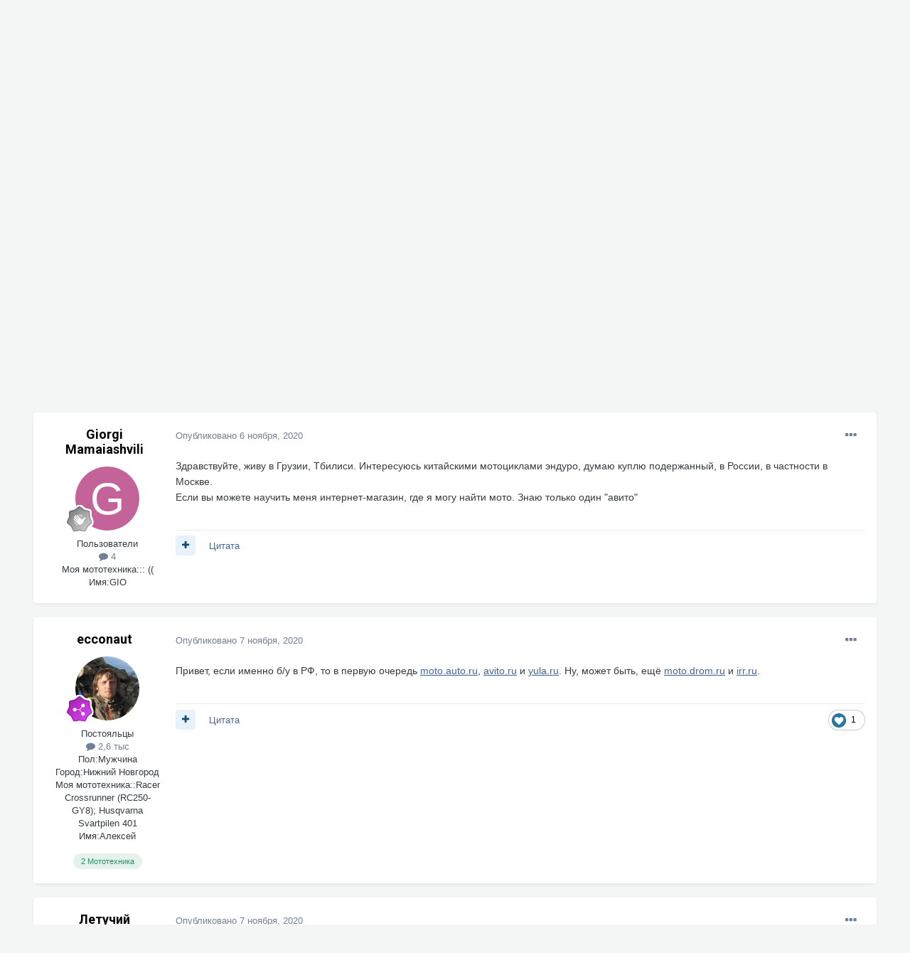

--- FILE ---
content_type: text/html;charset=UTF-8
request_url: https://www.china-moto.ru/forum/topic/19482-%D0%BF%D0%BE%D1%81%D0%BE%D0%B2%D0%B5%D1%82%D1%83%D0%B9%D1%82%D0%B5-%D0%BE%D0%BD%D0%BB%D0%B0%D0%B9%D0%BD-%D0%BF%D0%BB%D0%BE%D1%89%D0%B0%D0%B4%D0%BA%D1%83-%D0%BF%D0%BE-%D0%BF%D1%80%D0%BE%D0%B4%D0%B0%D0%B6%D0%B5-%D0%BC%D0%BE%D1%82%D0%BE%D1%86%D0%B8%D0%BA%D0%BB%D0%BE%D0%B2/
body_size: 41759
content:
<!DOCTYPE html>
<html lang="ru-RU" dir="ltr">
	<head>
		<meta charset="utf-8">
        
		<title>Посоветуйте онлайн-площадку по продаже мотоциклов - Общие вопросы - Форум о мотоциклах и скутерах, произведенных в Китае</title>
		
		
		
		

	<meta name="viewport" content="width=device-width, initial-scale=1">


	
	


	<meta name="twitter:card" content="summary" />




	
		
			
				<meta property="og:title" content="Посоветуйте онлайн-площадку по продаже мотоциклов">
			
		
	

	
		
			
				<meta property="og:type" content="website">
			
		
	

	
		
			
				<meta property="og:url" content="https://www.china-moto.ru/forum/topic/19482-%D0%BF%D0%BE%D1%81%D0%BE%D0%B2%D0%B5%D1%82%D1%83%D0%B9%D1%82%D0%B5-%D0%BE%D0%BD%D0%BB%D0%B0%D0%B9%D0%BD-%D0%BF%D0%BB%D0%BE%D1%89%D0%B0%D0%B4%D0%BA%D1%83-%D0%BF%D0%BE-%D0%BF%D1%80%D0%BE%D0%B4%D0%B0%D0%B6%D0%B5-%D0%BC%D0%BE%D1%82%D0%BE%D1%86%D0%B8%D0%BA%D0%BB%D0%BE%D0%B2/">
			
		
	

	
		
			
				<meta name="description" content="Здравствуйте, живу в Грузии, Тбилиси. Интересуюсь китайскими мотоциклами эндуро, думаю куплю подержанный, в России, в частности в Москве. Если вы можете научить меня интернет-магазин, где я могу найти мото. Знаю только один &quot;авито&quot;">
			
		
	

	
		
			
				<meta property="og:description" content="Здравствуйте, живу в Грузии, Тбилиси. Интересуюсь китайскими мотоциклами эндуро, думаю куплю подержанный, в России, в частности в Москве. Если вы можете научить меня интернет-магазин, где я могу найти мото. Знаю только один &quot;авито&quot;">
			
		
	

	
		
			
				<meta property="og:updated_time" content="2020-11-13T14:25:56Z">
			
		
	

	
		
			
				<meta name="keywords" content="online market, enduro, 250cc, china, zongshen 172">
			
		
	

	
		
			
				<meta property="og:site_name" content="Форум о мотоциклах и скутерах, произведенных в Китае">
			
		
	

	
		
			
				<meta property="og:locale" content="ru_RU">
			
		
	


	
		<link rel="next" href="https://www.china-moto.ru/forum/topic/19482-%D0%BF%D0%BE%D1%81%D0%BE%D0%B2%D0%B5%D1%82%D1%83%D0%B9%D1%82%D0%B5-%D0%BE%D0%BD%D0%BB%D0%B0%D0%B9%D0%BD-%D0%BF%D0%BB%D0%BE%D1%89%D0%B0%D0%B4%D0%BA%D1%83-%D0%BF%D0%BE-%D0%BF%D1%80%D0%BE%D0%B4%D0%B0%D0%B6%D0%B5-%D0%BC%D0%BE%D1%82%D0%BE%D1%86%D0%B8%D0%BA%D0%BB%D0%BE%D0%B2/page/2/" />
	

	
		<link rel="last" href="https://www.china-moto.ru/forum/topic/19482-%D0%BF%D0%BE%D1%81%D0%BE%D0%B2%D0%B5%D1%82%D1%83%D0%B9%D1%82%D0%B5-%D0%BE%D0%BD%D0%BB%D0%B0%D0%B9%D0%BD-%D0%BF%D0%BB%D0%BE%D1%89%D0%B0%D0%B4%D0%BA%D1%83-%D0%BF%D0%BE-%D0%BF%D1%80%D0%BE%D0%B4%D0%B0%D0%B6%D0%B5-%D0%BC%D0%BE%D1%82%D0%BE%D1%86%D0%B8%D0%BA%D0%BB%D0%BE%D0%B2/page/2/" />
	

	
		<link rel="canonical" href="https://www.china-moto.ru/forum/topic/19482-%D0%BF%D0%BE%D1%81%D0%BE%D0%B2%D0%B5%D1%82%D1%83%D0%B9%D1%82%D0%B5-%D0%BE%D0%BD%D0%BB%D0%B0%D0%B9%D0%BD-%D0%BF%D0%BB%D0%BE%D1%89%D0%B0%D0%B4%D0%BA%D1%83-%D0%BF%D0%BE-%D0%BF%D1%80%D0%BE%D0%B4%D0%B0%D0%B6%D0%B5-%D0%BC%D0%BE%D1%82%D0%BE%D1%86%D0%B8%D0%BA%D0%BB%D0%BE%D0%B2/" />
	

	
		<link as="style" rel="preload" href="https://www.china-moto.ru/forum/applications/core/interface/ckeditor/ckeditor/skins/ips/editor.css?t=P1PF" />
	





<link rel="manifest" href="https://www.china-moto.ru/forum/manifest.webmanifest/">
<meta name="msapplication-config" content="https://www.china-moto.ru/forum/browserconfig.xml/">
<meta name="msapplication-starturl" content="/">
<meta name="application-name" content="Форум о мотоциклах и скутерах, произведенных в Китае">
<meta name="apple-mobile-web-app-title" content="Форум о мотоциклах и скутерах, произведенных в Китае">

	<meta name="theme-color" content="#ffffff">










<link rel="preload" href="//www.china-moto.ru/forum/applications/core/interface/font/fontawesome-webfont.woff2?v=4.7.0" as="font" crossorigin="anonymous">
		


	<link rel="preconnect" href="https://fonts.googleapis.com">
	<link rel="preconnect" href="https://fonts.gstatic.com" crossorigin>
	
		
			<link href="https://fonts.googleapis.com/css2?family=Roboto:wght@300;400;500;600;700&display=swap" rel="stylesheet">
		
		
			<link href="https://fonts.googleapis.com/css2?family=Inter:wght@300;400;500;600;700&display=swap" rel="stylesheet">
		
	



	<link rel='stylesheet' href='https://www.china-moto.ru/forum/uploads/css_built_1/341e4a57816af3ba440d891ca87450ff_framework.css?v=4e52a1ea3c1762679679' media='all'>

	<link rel='stylesheet' href='https://www.china-moto.ru/forum/uploads/css_built_1/05e81b71abe4f22d6eb8d1a929494829_responsive.css?v=4e52a1ea3c1762679679' media='all'>

	<link rel='stylesheet' href='https://www.china-moto.ru/forum/uploads/css_built_1/20446cf2d164adcc029377cb04d43d17_flags.css?v=4e52a1ea3c1762679679' media='all'>

	<link rel='stylesheet' href='https://www.china-moto.ru/forum/uploads/css_built_1/90eb5adf50a8c640f633d47fd7eb1778_core.css?v=4e52a1ea3c1762679679' media='all'>

	<link rel='stylesheet' href='https://www.china-moto.ru/forum/uploads/css_built_1/5a0da001ccc2200dc5625c3f3934497d_core_responsive.css?v=4e52a1ea3c1762679679' media='all'>

	<link rel='stylesheet' href='https://www.china-moto.ru/forum/uploads/css_built_1/62e269ced0fdab7e30e026f1d30ae516_forums.css?v=4e52a1ea3c1762679679' media='all'>

	<link rel='stylesheet' href='https://www.china-moto.ru/forum/uploads/css_built_1/76e62c573090645fb99a15a363d8620e_forums_responsive.css?v=4e52a1ea3c1762679679' media='all'>

	<link rel='stylesheet' href='https://www.china-moto.ru/forum/uploads/css_built_1/ebdea0c6a7dab6d37900b9190d3ac77b_topics.css?v=4e52a1ea3c1762679679' media='all'>





<link rel='stylesheet' href='https://www.china-moto.ru/forum/uploads/css_built_1/258adbb6e4f3e83cd3b355f84e3fa002_custom.css?v=4e52a1ea3c1762679679' media='all'>




		
		

        <!-- Yandex.RTB -->
        <script>window.yaContextCb=window.yaContextCb||[]</script>
        <script src="https://yandex.ru/ads/system/context.js" async></script>    
      
	</head>
	<body class="ipsApp ipsApp_front ipsJS_none ipsClearfix" data-controller="core.front.core.app"  data-message=""  data-pageapp="forums" data-pagelocation="front" data-pagemodule="forums" data-pagecontroller="topic" data-pageid="19482"   >
		
        

        

		<a href="#ipsLayout_mainArea" class="ipsHide" title="Перейти к основному содержанию на этой странице" accesskey="m">Перейти к содержанию</a>
		





		<div id="ipsLayout_header" class="ipsClearfix">
			<header>
				<div class="ipsLayout_container">
					


<a href='https://www.china-moto.ru/forum/' id='elLogo' accesskey='1'><img src="https://www.china-moto.ru/forum/uploads/monthly_2016_12/logo-china-moto.png.7d248c34a32b2a4e3f8b9ae4f236a487.png.2abe64c04ed4e9716edb8bbb1cd717c4.png" alt='Форум о мотоциклах и скутерах, произведенных в Китае'></a>

					
						

	<ul id='elUserNav' class='ipsList_inline cSignedOut ipsResponsive_showDesktop'>
		
        
		
        
        
            
            <li id='elSignInLink'>
                <a href='https://www.china-moto.ru/forum/login/' data-ipsMenu-closeOnClick="false" data-ipsMenu id='elUserSignIn'>
                    Уже зарегистрированы? Войти &nbsp;<i class='fa fa-caret-down'></i>
                </a>
                
<div id='elUserSignIn_menu' class='ipsMenu ipsMenu_auto ipsHide'>
	<form accept-charset='utf-8' method='post' action='https://www.china-moto.ru/forum/login/'>
		<input type="hidden" name="csrfKey" value="c9d6f6dc061a9e57febdf8e5ecd942b6">
		<input type="hidden" name="ref" value="[base64]">
		<div data-role="loginForm">
			
			
			
				
<div class="ipsPad ipsForm ipsForm_vertical">
	<h4 class="ipsType_sectionHead">Войти</h4>
	<br><br>
	<ul class='ipsList_reset'>
		<li class="ipsFieldRow ipsFieldRow_noLabel ipsFieldRow_fullWidth">
			
			
				<input type="email" placeholder="Email адрес" name="auth" autocomplete="email">
			
		</li>
		<li class="ipsFieldRow ipsFieldRow_noLabel ipsFieldRow_fullWidth">
			<input type="password" placeholder="Пароль" name="password" autocomplete="current-password">
		</li>
		<li class="ipsFieldRow ipsFieldRow_checkbox ipsClearfix">
			<span class="ipsCustomInput">
				<input type="checkbox" name="remember_me" id="remember_me_checkbox" value="1" checked aria-checked="true">
				<span></span>
			</span>
			<div class="ipsFieldRow_content">
				<label class="ipsFieldRow_label" for="remember_me_checkbox">Запомнить</label>
				<span class="ipsFieldRow_desc">Не рекомендуется для компьютеров с общим доступом</span>
			</div>
		</li>
		<li class="ipsFieldRow ipsFieldRow_fullWidth">
			<button type="submit" name="_processLogin" value="usernamepassword" class="ipsButton ipsButton_primary ipsButton_small" id="elSignIn_submit">Войти</button>
			
				<p class="ipsType_right ipsType_small">
					
						<a href='https://www.china-moto.ru/forum/lostpassword/' data-ipsDialog data-ipsDialog-title='Забыли пароль?'>
					
					Забыли пароль?</a>
				</p>
			
		</li>
	</ul>
</div>
			
		</div>
	</form>
</div>
            </li>
            
        
		
			<li>
				
					<a href='https://www.china-moto.ru/forum/register/' data-ipsDialog data-ipsDialog-size='narrow' data-ipsDialog-title='Регистрация' id='elRegisterButton' class='ipsButton ipsButton_normal ipsButton_primary'>Регистрация</a>
				
			</li>
		
	</ul>

						
<ul class='ipsMobileHamburger ipsList_reset ipsResponsive_hideDesktop'>
	<li data-ipsDrawer data-ipsDrawer-drawerElem='#elMobileDrawer'>
		<a href='#'>
			
			
				
			
			
			
			<i class='fa fa-navicon'></i>
		</a>
	</li>
</ul>
					
				</div>
			</header>
			

	<nav data-controller='core.front.core.navBar' class=' ipsResponsive_showDesktop'>
		<div class='ipsNavBar_primary ipsLayout_container '>
			<ul data-role="primaryNavBar" class='ipsClearfix'>
				


	
		
		
			
		
		<li class='ipsNavBar_active' data-active id='elNavSecondary_1' data-role="navBarItem" data-navApp="core" data-navExt="CustomItem">
			
			
				<a href="https://www.china-moto.ru/forum/"  data-navItem-id="1" data-navDefault>
					Обзор<span class='ipsNavBar_active__identifier'></span>
				</a>
			
			
				<ul class='ipsNavBar_secondary ' data-role='secondaryNavBar'>
					


	
		
		
			
		
		<li class='ipsNavBar_active' data-active id='elNavSecondary_8' data-role="navBarItem" data-navApp="forums" data-navExt="Forums">
			
			
				<a href="https://www.china-moto.ru/forum/"  data-navItem-id="8" data-navDefault>
					Форумы<span class='ipsNavBar_active__identifier'></span>
				</a>
			
			
		</li>
	
	

	
		
		
		<li  id='elNavSecondary_9' data-role="navBarItem" data-navApp="calendar" data-navExt="Calendar">
			
			
				<a href="https://www.china-moto.ru/forum/events/"  data-navItem-id="9" >
					События<span class='ipsNavBar_active__identifier'></span>
				</a>
			
			
		</li>
	
	

	
		
		
		<li  id='elNavSecondary_11' data-role="navBarItem" data-navApp="core" data-navExt="StaffDirectory">
			
			
				<a href="https://www.china-moto.ru/forum/staff/"  data-navItem-id="11" >
					Модераторы<span class='ipsNavBar_active__identifier'></span>
				</a>
			
			
		</li>
	
	

	
		
		
		<li  id='elNavSecondary_12' data-role="navBarItem" data-navApp="core" data-navExt="OnlineUsers">
			
			
				<a href="https://www.china-moto.ru/forum/online/"  data-navItem-id="12" >
					Пользователи онлайн<span class='ipsNavBar_active__identifier'></span>
				</a>
			
			
		</li>
	
	

	
	

	
		
		
		<li  id='elNavSecondary_10' data-role="navBarItem" data-navApp="core" data-navExt="Guidelines">
			
			
				<a href="https://www.china-moto.ru/forum/guidelines/"  data-navItem-id="10" >
					Правила<span class='ipsNavBar_active__identifier'></span>
				</a>
			
			
		</li>
	
	

					<li class='ipsHide' id='elNavigationMore_1' data-role='navMore'>
						<a href='#' data-ipsMenu data-ipsMenu-appendTo='#elNavigationMore_1' id='elNavigationMore_1_dropdown'>Больше <i class='fa fa-caret-down'></i></a>
						<ul class='ipsHide ipsMenu ipsMenu_auto' id='elNavigationMore_1_dropdown_menu' data-role='moreDropdown'></ul>
					</li>
				</ul>
			
		</li>
	
	

	
		
		
		<li  id='elNavSecondary_2' data-role="navBarItem" data-navApp="core" data-navExt="CustomItem">
			
			
				<a href="https://www.china-moto.ru/forum/discover/"  data-navItem-id="2" >
					Активность<span class='ipsNavBar_active__identifier'></span>
				</a>
			
			
				<ul class='ipsNavBar_secondary ipsHide' data-role='secondaryNavBar'>
					


	
		
		
		<li  id='elNavSecondary_3' data-role="navBarItem" data-navApp="core" data-navExt="AllActivity">
			
			
				<a href="https://www.china-moto.ru/forum/discover/"  data-navItem-id="3" >
					Активность<span class='ipsNavBar_active__identifier'></span>
				</a>
			
			
		</li>
	
	

	
	

	
	

	
	

	
		
		
		<li  id='elNavSecondary_7' data-role="navBarItem" data-navApp="core" data-navExt="Search">
			
			
				<a href="https://www.china-moto.ru/forum/search/"  data-navItem-id="7" >
					Поиск<span class='ipsNavBar_active__identifier'></span>
				</a>
			
			
		</li>
	
	

					<li class='ipsHide' id='elNavigationMore_2' data-role='navMore'>
						<a href='#' data-ipsMenu data-ipsMenu-appendTo='#elNavigationMore_2' id='elNavigationMore_2_dropdown'>Больше <i class='fa fa-caret-down'></i></a>
						<ul class='ipsHide ipsMenu ipsMenu_auto' id='elNavigationMore_2_dropdown_menu' data-role='moreDropdown'></ul>
					</li>
				</ul>
			
		</li>
	
	

	
	

	
		
		
		<li  id='elNavSecondary_18' data-role="navBarItem" data-navApp="core" data-navExt="Clubs">
			
			
				<a href="https://www.china-moto.ru/forum/clubs/"  data-navItem-id="18" >
					Клубы<span class='ipsNavBar_active__identifier'></span>
				</a>
			
			
		</li>
	
	

	
		
		
		<li  id='elNavSecondary_19' data-role="navBarItem" data-navApp="collections" data-navExt="Collections">
			
			
				<a href="https://www.china-moto.ru/forum/collections/"  data-navItem-id="19" >
					Гараж<span class='ipsNavBar_active__identifier'></span>
				</a>
			
			
		</li>
	
	

	
		
		
		<li  id='elNavSecondary_40' data-role="navBarItem" data-navApp="communitymap" data-navExt="Communitymap">
			
			
				<a href="https://www.china-moto.ru/forum/communitymap/"  data-navItem-id="40" >
					Community Map<span class='ipsNavBar_active__identifier'></span>
				</a>
			
			
		</li>
	
	

				<li class='ipsHide' id='elNavigationMore' data-role='navMore'>
					<a href='#' data-ipsMenu data-ipsMenu-appendTo='#elNavigationMore' id='elNavigationMore_dropdown'>Больше</a>
					<ul class='ipsNavBar_secondary ipsHide' data-role='secondaryNavBar'>
						<li class='ipsHide' id='elNavigationMore_more' data-role='navMore'>
							<a href='#' data-ipsMenu data-ipsMenu-appendTo='#elNavigationMore_more' id='elNavigationMore_more_dropdown'>Больше <i class='fa fa-caret-down'></i></a>
							<ul class='ipsHide ipsMenu ipsMenu_auto' id='elNavigationMore_more_dropdown_menu' data-role='moreDropdown'></ul>
						</li>
					</ul>
				</li>
			</ul>
			

	<div id="elSearchWrapper">
		<div id='elSearch' data-controller="core.front.core.quickSearch">
			<form accept-charset='utf-8' action='//www.china-moto.ru/forum/search/?do=quicksearch' method='post'>
                <input type='search' id='elSearchField' placeholder='Поиск...' name='q' autocomplete='off' aria-label='Поиск'>
                <details class='cSearchFilter'>
                    <summary class='cSearchFilter__text'></summary>
                    <ul class='cSearchFilter__menu'>
                        
                        <li><label><input type="radio" name="type" value="all" ><span class='cSearchFilter__menuText'>Везде</span></label></li>
                        
                            
                                <li><label><input type="radio" name="type" value='contextual_{&quot;type&quot;:&quot;forums_topic&quot;,&quot;nodes&quot;:25}' checked><span class='cSearchFilter__menuText'>Этот форум</span></label></li>
                            
                                <li><label><input type="radio" name="type" value='contextual_{&quot;type&quot;:&quot;forums_topic&quot;,&quot;item&quot;:19482}' checked><span class='cSearchFilter__menuText'>Эта тема</span></label></li>
                            
                        
                        
                            <li><label><input type="radio" name="type" value="core_statuses_status"><span class='cSearchFilter__menuText'>Обновления статусов</span></label></li>
                        
                            <li><label><input type="radio" name="type" value="forums_topic"><span class='cSearchFilter__menuText'>Темы</span></label></li>
                        
                            <li><label><input type="radio" name="type" value="calendar_event"><span class='cSearchFilter__menuText'>События</span></label></li>
                        
                            <li><label><input type="radio" name="type" value="collections_item"><span class='cSearchFilter__menuText'>Анкеты мототехники</span></label></li>
                        
                            <li><label><input type="radio" name="type" value="communitymap_markers"><span class='cSearchFilter__menuText'>Markers</span></label></li>
                        
                            <li><label><input type="radio" name="type" value="core_members"><span class='cSearchFilter__menuText'>Пользователи</span></label></li>
                        
                    </ul>
                </details>
				<button class='cSearchSubmit' type="submit" aria-label='Поиск'><i class="fa fa-search"></i></button>
			</form>
		</div>
	</div>

		</div>
	</nav>

			
<ul id='elMobileNav' class='ipsResponsive_hideDesktop' data-controller='core.front.core.mobileNav'>
	
		
			
			
				
				
			
				
					<li id='elMobileBreadcrumb'>
						<a href='https://www.china-moto.ru/forum/forum/25-%D0%BE%D0%B1%D1%89%D0%B8%D0%B5-%D0%B2%D0%BE%D0%BF%D1%80%D0%BE%D1%81%D1%8B/'>
							<span>Общие вопросы</span>
						</a>
					</li>
				
				
			
				
				
			
		
	
	
	
	<li >
		<a data-action="defaultStream" href='https://www.china-moto.ru/forum/discover/'><i class="fa fa-newspaper-o" aria-hidden="true"></i></a>
	</li>

	

	
		<li class='ipsJS_show'>
			<a href='https://www.china-moto.ru/forum/search/'><i class='fa fa-search'></i></a>
		</li>
	
</ul>
		</div>
		<main id="ipsLayout_body" class="ipsLayout_container">
			<div id="ipsLayout_contentArea">
              

              
              
				<div id="ipsLayout_contentWrapper">
					
<nav class='ipsBreadcrumb ipsBreadcrumb_top ipsFaded_withHover'>
	

	<ul class='ipsList_inline ipsPos_right'>
		
		<li >
			<a data-action="defaultStream" class='ipsType_light '  href='https://www.china-moto.ru/forum/discover/'><i class="fa fa-newspaper-o" aria-hidden="true"></i> <span>Активность</span></a>
		</li>
		
	</ul>

	<ul data-role="breadcrumbList">
		<li>
			<a title="Главная" href='https://www.china-moto.ru/forum/'>
				<span>Главная <i class='fa fa-angle-right'></i></span>
			</a>
		</li>
		
		
			<li>
				
					<a href='https://www.china-moto.ru/forum/forum/46-%D0%BE%D0%B1%D1%89%D0%B8%D0%B5-%D0%B2%D0%BE%D0%BF%D1%80%D0%BE%D1%81%D1%8B-%D0%BE-%D0%BC%D0%BE%D1%82%D0%BE%D1%82%D0%B5%D1%85%D0%BD%D0%B8%D0%BA%D0%B5-%D0%B8-%D1%82%D0%BE%D0%BC-%D1%87%D1%82%D0%BE-%D1%81-%D0%BD%D0%B5%D0%B9-%D1%81%D0%B2%D1%8F%D0%B7%D0%B0%D0%BD%D0%BE/'>
						<span>Общие вопросы о мототехнике и том, что с ней связано <i class='fa fa-angle-right' aria-hidden="true"></i></span>
					</a>
				
			</li>
		
			<li>
				
					<a href='https://www.china-moto.ru/forum/forum/25-%D0%BE%D0%B1%D1%89%D0%B8%D0%B5-%D0%B2%D0%BE%D0%BF%D1%80%D0%BE%D1%81%D1%8B/'>
						<span>Общие вопросы <i class='fa fa-angle-right' aria-hidden="true"></i></span>
					</a>
				
			</li>
		
			<li>
				
					Посоветуйте онлайн-площадку по продаже мотоциклов
				
			</li>
		
	</ul>
</nav>
					
					<div id="ipsLayout_mainArea">
						
						
						
						

	




						



<div class='ipsPageHeader ipsResponsive_pull ipsBox ipsPadding sm:ipsPadding:half ipsMargin_bottom'>
		
	
	<div class='ipsFlex ipsFlex-ai:center ipsFlex-fw:wrap ipsGap:4'>
		<div class='ipsFlex-flex:11'>
			<h1 class='ipsType_pageTitle ipsContained_container'>
				

				
				
					<span class='ipsType_break ipsContained'>
						<span>Посоветуйте онлайн-площадку по продаже мотоциклов</span>
					</span>
				
			</h1>
			
			
				


	
		<ul class='ipsTags ipsList_inline ' >
			
				
					

<li >
	
	<a href="https://www.china-moto.ru/forum/tags/online%20market/" class='ipsTag' title="Найти другой контент с тегом 'online market'" rel="tag" data-tag-label="online market"><span>online market</span></a>
	
</li>
				
					

<li >
	
	<a href="https://www.china-moto.ru/forum/tags/enduro/" class='ipsTag' title="Найти другой контент с тегом 'enduro'" rel="tag" data-tag-label="enduro"><span>enduro</span></a>
	
</li>
				
					

<li >
	
	<a href="https://www.china-moto.ru/forum/tags/250cc/" class='ipsTag' title="Найти другой контент с тегом '250cc'" rel="tag" data-tag-label="250cc"><span>250cc</span></a>
	
</li>
				
					

<li >
	
	<a href="https://www.china-moto.ru/forum/tags/china/" class='ipsTag' title="Найти другой контент с тегом 'china'" rel="tag" data-tag-label="china"><span>china</span></a>
	
</li>
				
					

<li >
	
	<a href="https://www.china-moto.ru/forum/tags/zongshen%20172/" class='ipsTag' title="Найти другой контент с тегом 'zongshen 172'" rel="tag" data-tag-label="zongshen 172"><span>zongshen 172</span></a>
	
</li>
				
			
			
		</ul>
		
	

			
		</div>
		
	</div>
	<hr class='ipsHr'>
	<div class='ipsPageHeader__meta ipsFlex ipsFlex-jc:between ipsFlex-ai:center ipsFlex-fw:wrap ipsGap:3'>
		<div class='ipsFlex-flex:11'>
			<div class='ipsPhotoPanel ipsPhotoPanel_mini ipsPhotoPanel_notPhone ipsClearfix'>
				


	<a href="https://www.china-moto.ru/forum/profile/45804-giorgi-mamaiashvili/" rel="nofollow" data-ipsHover data-ipsHover-width="370" data-ipsHover-target="https://www.china-moto.ru/forum/profile/45804-giorgi-mamaiashvili/?do=hovercard" class="ipsUserPhoto ipsUserPhoto_mini" title="Перейти в профиль Giorgi Mamaiashvili">
		<img src='data:image/svg+xml,%3Csvg%20xmlns%3D%22http%3A%2F%2Fwww.w3.org%2F2000%2Fsvg%22%20viewBox%3D%220%200%201024%201024%22%20style%3D%22background%3A%23c4629a%22%3E%3Cg%3E%3Ctext%20text-anchor%3D%22middle%22%20dy%3D%22.35em%22%20x%3D%22512%22%20y%3D%22512%22%20fill%3D%22%23ffffff%22%20font-size%3D%22700%22%20font-family%3D%22-apple-system%2C%20BlinkMacSystemFont%2C%20Roboto%2C%20Helvetica%2C%20Arial%2C%20sans-serif%22%3EG%3C%2Ftext%3E%3C%2Fg%3E%3C%2Fsvg%3E' alt='Giorgi Mamaiashvili' loading="lazy">
	</a>

				<div>
					<p class='ipsType_reset ipsType_blendLinks'>
						<span class='ipsType_normal'>
						
							<strong>Автор 


<a href='https://www.china-moto.ru/forum/profile/45804-giorgi-mamaiashvili/' rel="nofollow" data-ipsHover data-ipsHover-width='370' data-ipsHover-target='https://www.china-moto.ru/forum/profile/45804-giorgi-mamaiashvili/?do=hovercard&amp;referrer=https%253A%252F%252Fwww.china-moto.ru%252Fforum%252Ftopic%252F19482-%2525D0%2525BF%2525D0%2525BE%2525D1%252581%2525D0%2525BE%2525D0%2525B2%2525D0%2525B5%2525D1%252582%2525D1%252583%2525D0%2525B9%2525D1%252582%2525D0%2525B5-%2525D0%2525BE%2525D0%2525BD%2525D0%2525BB%2525D0%2525B0%2525D0%2525B9%2525D0%2525BD-%2525D0%2525BF%2525D0%2525BB%2525D0%2525BE%2525D1%252589%2525D0%2525B0%2525D0%2525B4%2525D0%2525BA%2525D1%252583-%2525D0%2525BF%2525D0%2525BE-%2525D0%2525BF%2525D1%252580%2525D0%2525BE%2525D0%2525B4%2525D0%2525B0%2525D0%2525B6%2525D0%2525B5-%2525D0%2525BC%2525D0%2525BE%2525D1%252582%2525D0%2525BE%2525D1%252586%2525D0%2525B8%2525D0%2525BA%2525D0%2525BB%2525D0%2525BE%2525D0%2525B2%252F' title="Перейти в профиль Giorgi Mamaiashvili" class="ipsType_break">Giorgi Mamaiashvili</a></strong><br />
							<span class='ipsType_light'><time datetime='2020-11-06T11:30:12Z' title='06.11.2020 11:30' data-short='5 г'>6 ноября, 2020</time> в <a href="https://www.china-moto.ru/forum/forum/25-%D0%BE%D0%B1%D1%89%D0%B8%D0%B5-%D0%B2%D0%BE%D0%BF%D1%80%D0%BE%D1%81%D1%8B/">Общие вопросы</a></span>
						
						</span>
					</p>
				</div>
			</div>
		</div>
		
			<div class='ipsFlex-flex:01 ipsResponsive_hidePhone'>
				<div class='ipsShareLinks'>
					
						


    <a href='#elShareItem_1712491087_menu' id='elShareItem_1712491087' data-ipsMenu class='ipsShareButton ipsButton ipsButton_verySmall ipsButton_link ipsButton_link--light'>
        <span><i class='fa fa-share-alt'></i></span> &nbsp;Поделиться
    </a>

    <div class='ipsPadding ipsMenu ipsMenu_normal ipsHide' id='elShareItem_1712491087_menu' data-controller="core.front.core.sharelink">
        
        
        <span data-ipsCopy data-ipsCopy-flashmessage>
            <a href="https://www.china-moto.ru/forum/topic/19482-%D0%BF%D0%BE%D1%81%D0%BE%D0%B2%D0%B5%D1%82%D1%83%D0%B9%D1%82%D0%B5-%D0%BE%D0%BD%D0%BB%D0%B0%D0%B9%D0%BD-%D0%BF%D0%BB%D0%BE%D1%89%D0%B0%D0%B4%D0%BA%D1%83-%D0%BF%D0%BE-%D0%BF%D1%80%D0%BE%D0%B4%D0%B0%D0%B6%D0%B5-%D0%BC%D0%BE%D1%82%D0%BE%D1%86%D0%B8%D0%BA%D0%BB%D0%BE%D0%B2/" class="ipsButton ipsButton_light ipsButton_small ipsButton_fullWidth" data-role="copyButton" data-clipboard-text="https://www.china-moto.ru/forum/topic/19482-%D0%BF%D0%BE%D1%81%D0%BE%D0%B2%D0%B5%D1%82%D1%83%D0%B9%D1%82%D0%B5-%D0%BE%D0%BD%D0%BB%D0%B0%D0%B9%D0%BD-%D0%BF%D0%BB%D0%BE%D1%89%D0%B0%D0%B4%D0%BA%D1%83-%D0%BF%D0%BE-%D0%BF%D1%80%D0%BE%D0%B4%D0%B0%D0%B6%D0%B5-%D0%BC%D0%BE%D1%82%D0%BE%D1%86%D0%B8%D0%BA%D0%BB%D0%BE%D0%B2/" data-ipstooltip title='Copy Link to Clipboard'><i class="fa fa-clone"></i> https://www.china-moto.ru/forum/topic/19482-%D0%BF%D0%BE%D1%81%D0%BE%D0%B2%D0%B5%D1%82%D1%83%D0%B9%D1%82%D0%B5-%D0%BE%D0%BD%D0%BB%D0%B0%D0%B9%D0%BD-%D0%BF%D0%BB%D0%BE%D1%89%D0%B0%D0%B4%D0%BA%D1%83-%D0%BF%D0%BE-%D0%BF%D1%80%D0%BE%D0%B4%D0%B0%D0%B6%D0%B5-%D0%BC%D0%BE%D1%82%D0%BE%D1%86%D0%B8%D0%BA%D0%BB%D0%BE%D0%B2/</a>
        </span>
        <ul class='ipsShareLinks ipsMargin_top:half'>
            
                <li>
<a href="https://x.com/share?url=https%3A%2F%2Fwww.china-moto.ru%2Fforum%2Ftopic%2F19482-%2525D0%2525BF%2525D0%2525BE%2525D1%252581%2525D0%2525BE%2525D0%2525B2%2525D0%2525B5%2525D1%252582%2525D1%252583%2525D0%2525B9%2525D1%252582%2525D0%2525B5-%2525D0%2525BE%2525D0%2525BD%2525D0%2525BB%2525D0%2525B0%2525D0%2525B9%2525D0%2525BD-%2525D0%2525BF%2525D0%2525BB%2525D0%2525BE%2525D1%252589%2525D0%2525B0%2525D0%2525B4%2525D0%2525BA%2525D1%252583-%2525D0%2525BF%2525D0%2525BE-%2525D0%2525BF%2525D1%252580%2525D0%2525BE%2525D0%2525B4%2525D0%2525B0%2525D0%2525B6%2525D0%2525B5-%2525D0%2525BC%2525D0%2525BE%2525D1%252582%2525D0%2525BE%2525D1%252586%2525D0%2525B8%2525D0%2525BA%2525D0%2525BB%2525D0%2525BE%2525D0%2525B2%2F" class="cShareLink cShareLink_x" target="_blank" data-role="shareLink" title='Поделиться в X' data-ipsTooltip rel='nofollow noopener'>
    <i class="fa fa-x"></i>
</a></li>
            
                <li>
<a href="https://www.facebook.com/sharer/sharer.php?u=https%3A%2F%2Fwww.china-moto.ru%2Fforum%2Ftopic%2F19482-%25D0%25BF%25D0%25BE%25D1%2581%25D0%25BE%25D0%25B2%25D0%25B5%25D1%2582%25D1%2583%25D0%25B9%25D1%2582%25D0%25B5-%25D0%25BE%25D0%25BD%25D0%25BB%25D0%25B0%25D0%25B9%25D0%25BD-%25D0%25BF%25D0%25BB%25D0%25BE%25D1%2589%25D0%25B0%25D0%25B4%25D0%25BA%25D1%2583-%25D0%25BF%25D0%25BE-%25D0%25BF%25D1%2580%25D0%25BE%25D0%25B4%25D0%25B0%25D0%25B6%25D0%25B5-%25D0%25BC%25D0%25BE%25D1%2582%25D0%25BE%25D1%2586%25D0%25B8%25D0%25BA%25D0%25BB%25D0%25BE%25D0%25B2%2F" class="cShareLink cShareLink_facebook" target="_blank" data-role="shareLink" title='Поделиться в Facebook' data-ipsTooltip rel='noopener nofollow'>
	<i class="fa fa-facebook"></i>
</a></li>
            
                <li>
<a href="https://pinterest.com/pin/create/button/?url=https://www.china-moto.ru/forum/topic/19482-%25D0%25BF%25D0%25BE%25D1%2581%25D0%25BE%25D0%25B2%25D0%25B5%25D1%2582%25D1%2583%25D0%25B9%25D1%2582%25D0%25B5-%25D0%25BE%25D0%25BD%25D0%25BB%25D0%25B0%25D0%25B9%25D0%25BD-%25D0%25BF%25D0%25BB%25D0%25BE%25D1%2589%25D0%25B0%25D0%25B4%25D0%25BA%25D1%2583-%25D0%25BF%25D0%25BE-%25D0%25BF%25D1%2580%25D0%25BE%25D0%25B4%25D0%25B0%25D0%25B6%25D0%25B5-%25D0%25BC%25D0%25BE%25D1%2582%25D0%25BE%25D1%2586%25D0%25B8%25D0%25BA%25D0%25BB%25D0%25BE%25D0%25B2/&amp;media=" class="cShareLink cShareLink_pinterest" rel="nofollow noopener" target="_blank" data-role="shareLink" title='Поделиться в Pinterest' data-ipsTooltip>
	<i class="fa fa-pinterest"></i>
</a></li>
            
        </ul>
        
            <hr class='ipsHr'>
            <button class='ipsHide ipsButton ipsButton_verySmall ipsButton_light ipsButton_fullWidth ipsMargin_top:half' data-controller='core.front.core.webshare' data-role='webShare' data-webShareTitle='Посоветуйте онлайн-площадку по продаже мотоциклов' data-webShareText='Посоветуйте онлайн-площадку по продаже мотоциклов' data-webShareUrl='https://www.china-moto.ru/forum/topic/19482-%D0%BF%D0%BE%D1%81%D0%BE%D0%B2%D0%B5%D1%82%D1%83%D0%B9%D1%82%D0%B5-%D0%BE%D0%BD%D0%BB%D0%B0%D0%B9%D0%BD-%D0%BF%D0%BB%D0%BE%D1%89%D0%B0%D0%B4%D0%BA%D1%83-%D0%BF%D0%BE-%D0%BF%D1%80%D0%BE%D0%B4%D0%B0%D0%B6%D0%B5-%D0%BC%D0%BE%D1%82%D0%BE%D1%86%D0%B8%D0%BA%D0%BB%D0%BE%D0%B2/'>Поделиться</button>
        
    </div>

					
					
                    

					



					

<div data-followApp='forums' data-followArea='topic' data-followID='19482' data-controller='core.front.core.followButton'>
	

	<a href='https://www.china-moto.ru/forum/login/' rel="nofollow" class="ipsFollow ipsPos_middle ipsButton ipsButton_light ipsButton_verySmall ipsButton_disabled" data-role="followButton" data-ipsTooltip title='Авторизация'>
		<span>Подписчики</span>
		<span class='ipsCommentCount'>0</span>
	</a>

</div>
				</div>
			</div>
					
	</div>
	
	
</div>








<div class='ipsClearfix'>
	<ul class="ipsToolList ipsToolList_horizontal ipsClearfix ipsSpacer_both ">
		
			<li class='ipsToolList_primaryAction'>
				<span data-controller='forums.front.topic.reply'>
					
						<a href='#replyForm' rel="nofollow" class='ipsButton ipsButton_important ipsButton_medium ipsButton_fullWidth' data-action='replyToTopic'>Ответить</a>
					
				</span>
			</li>
		
		
		
	</ul>
</div>

<div id='comments' data-controller='core.front.core.commentFeed,forums.front.topic.view, core.front.core.ignoredComments' data-autoPoll data-baseURL='https://www.china-moto.ru/forum/topic/19482-%D0%BF%D0%BE%D1%81%D0%BE%D0%B2%D0%B5%D1%82%D1%83%D0%B9%D1%82%D0%B5-%D0%BE%D0%BD%D0%BB%D0%B0%D0%B9%D0%BD-%D0%BF%D0%BB%D0%BE%D1%89%D0%B0%D0%B4%D0%BA%D1%83-%D0%BF%D0%BE-%D0%BF%D1%80%D0%BE%D0%B4%D0%B0%D0%B6%D0%B5-%D0%BC%D0%BE%D1%82%D0%BE%D1%86%D0%B8%D0%BA%D0%BB%D0%BE%D0%B2/'  data-feedID='topic-19482' class='cTopic ipsClear ipsSpacer_top'>
	
			

				<div class="ipsBox ipsResponsive_pull ipsPadding:half ipsClearfix ipsClear ipsMargin_bottom">
					
					
						


	
	<ul class='ipsPagination' id='elPagination_d13dd6f6df21b4df385e87cae4bb82f9_1988520417' data-ipsPagination-seoPagination='true' data-pages='2' data-ipsPagination  data-ipsPagination-pages="2" data-ipsPagination-perPage='20'>
		
			
				<li class='ipsPagination_first ipsPagination_inactive'><a href='https://www.china-moto.ru/forum/topic/19482-%D0%BF%D0%BE%D1%81%D0%BE%D0%B2%D0%B5%D1%82%D1%83%D0%B9%D1%82%D0%B5-%D0%BE%D0%BD%D0%BB%D0%B0%D0%B9%D0%BD-%D0%BF%D0%BB%D0%BE%D1%89%D0%B0%D0%B4%D0%BA%D1%83-%D0%BF%D0%BE-%D0%BF%D1%80%D0%BE%D0%B4%D0%B0%D0%B6%D0%B5-%D0%BC%D0%BE%D1%82%D0%BE%D1%86%D0%B8%D0%BA%D0%BB%D0%BE%D0%B2/#comments' rel="first" data-page='1' data-ipsTooltip title='Первая страница'><i class='fa fa-angle-double-left'></i></a></li>
				<li class='ipsPagination_prev ipsPagination_inactive'><a href='https://www.china-moto.ru/forum/topic/19482-%D0%BF%D0%BE%D1%81%D0%BE%D0%B2%D0%B5%D1%82%D1%83%D0%B9%D1%82%D0%B5-%D0%BE%D0%BD%D0%BB%D0%B0%D0%B9%D0%BD-%D0%BF%D0%BB%D0%BE%D1%89%D0%B0%D0%B4%D0%BA%D1%83-%D0%BF%D0%BE-%D0%BF%D1%80%D0%BE%D0%B4%D0%B0%D0%B6%D0%B5-%D0%BC%D0%BE%D1%82%D0%BE%D1%86%D0%B8%D0%BA%D0%BB%D0%BE%D0%B2/#comments' rel="prev" data-page='0' data-ipsTooltip title='Предыдущая страница'>Назад</a></li>
			
			<li class='ipsPagination_page ipsPagination_active'><a href='https://www.china-moto.ru/forum/topic/19482-%D0%BF%D0%BE%D1%81%D0%BE%D0%B2%D0%B5%D1%82%D1%83%D0%B9%D1%82%D0%B5-%D0%BE%D0%BD%D0%BB%D0%B0%D0%B9%D0%BD-%D0%BF%D0%BB%D0%BE%D1%89%D0%B0%D0%B4%D0%BA%D1%83-%D0%BF%D0%BE-%D0%BF%D1%80%D0%BE%D0%B4%D0%B0%D0%B6%D0%B5-%D0%BC%D0%BE%D1%82%D0%BE%D1%86%D0%B8%D0%BA%D0%BB%D0%BE%D0%B2/#comments' data-page='1'>1</a></li>
			
				
					<li class='ipsPagination_page'><a href='https://www.china-moto.ru/forum/topic/19482-%D0%BF%D0%BE%D1%81%D0%BE%D0%B2%D0%B5%D1%82%D1%83%D0%B9%D1%82%D0%B5-%D0%BE%D0%BD%D0%BB%D0%B0%D0%B9%D0%BD-%D0%BF%D0%BB%D0%BE%D1%89%D0%B0%D0%B4%D0%BA%D1%83-%D0%BF%D0%BE-%D0%BF%D1%80%D0%BE%D0%B4%D0%B0%D0%B6%D0%B5-%D0%BC%D0%BE%D1%82%D0%BE%D1%86%D0%B8%D0%BA%D0%BB%D0%BE%D0%B2/page/2/#comments' data-page='2'>2</a></li>
				
				<li class='ipsPagination_next'><a href='https://www.china-moto.ru/forum/topic/19482-%D0%BF%D0%BE%D1%81%D0%BE%D0%B2%D0%B5%D1%82%D1%83%D0%B9%D1%82%D0%B5-%D0%BE%D0%BD%D0%BB%D0%B0%D0%B9%D0%BD-%D0%BF%D0%BB%D0%BE%D1%89%D0%B0%D0%B4%D0%BA%D1%83-%D0%BF%D0%BE-%D0%BF%D1%80%D0%BE%D0%B4%D0%B0%D0%B6%D0%B5-%D0%BC%D0%BE%D1%82%D0%BE%D1%86%D0%B8%D0%BA%D0%BB%D0%BE%D0%B2/page/2/#comments' rel="next" data-page='2' data-ipsTooltip title='Следующая страница'>Далее</a></li>
				<li class='ipsPagination_last'><a href='https://www.china-moto.ru/forum/topic/19482-%D0%BF%D0%BE%D1%81%D0%BE%D0%B2%D0%B5%D1%82%D1%83%D0%B9%D1%82%D0%B5-%D0%BE%D0%BD%D0%BB%D0%B0%D0%B9%D0%BD-%D0%BF%D0%BB%D0%BE%D1%89%D0%B0%D0%B4%D0%BA%D1%83-%D0%BF%D0%BE-%D0%BF%D1%80%D0%BE%D0%B4%D0%B0%D0%B6%D0%B5-%D0%BC%D0%BE%D1%82%D0%BE%D1%86%D0%B8%D0%BA%D0%BB%D0%BE%D0%B2/page/2/#comments' rel="last" data-page='2' data-ipsTooltip title='Последняя страница'><i class='fa fa-angle-double-right'></i></a></li>
			
			
				<li class='ipsPagination_pageJump'>
					<a href='#' data-ipsMenu data-ipsMenu-closeOnClick='false' data-ipsMenu-appendTo='#elPagination_d13dd6f6df21b4df385e87cae4bb82f9_1988520417' id='elPagination_d13dd6f6df21b4df385e87cae4bb82f9_1988520417_jump'>Страница 1 из 2 &nbsp;<i class='fa fa-caret-down'></i></a>
					<div class='ipsMenu ipsMenu_narrow ipsPadding ipsHide' id='elPagination_d13dd6f6df21b4df385e87cae4bb82f9_1988520417_jump_menu'>
						<form accept-charset='utf-8' method='post' action='https://www.china-moto.ru/forum/topic/19482-%D0%BF%D0%BE%D1%81%D0%BE%D0%B2%D0%B5%D1%82%D1%83%D0%B9%D1%82%D0%B5-%D0%BE%D0%BD%D0%BB%D0%B0%D0%B9%D0%BD-%D0%BF%D0%BB%D0%BE%D1%89%D0%B0%D0%B4%D0%BA%D1%83-%D0%BF%D0%BE-%D0%BF%D1%80%D0%BE%D0%B4%D0%B0%D0%B6%D0%B5-%D0%BC%D0%BE%D1%82%D0%BE%D1%86%D0%B8%D0%BA%D0%BB%D0%BE%D0%B2/#comments' data-role="pageJump" data-baseUrl='#'>
							<ul class='ipsForm ipsForm_horizontal'>
								<li class='ipsFieldRow'>
									<input type='number' min='1' max='2' placeholder='Номер страницы' class='ipsField_fullWidth' name='page'>
								</li>
								<li class='ipsFieldRow ipsFieldRow_fullWidth'>
									<input type='submit' class='ipsButton_fullWidth ipsButton ipsButton_verySmall ipsButton_primary' value='Поехали'>
								</li>
							</ul>
						</form>
					</div>
				</li>
			
		
	</ul>

					
				</div>
			
	

	

<div data-controller='core.front.core.recommendedComments' data-url='https://www.china-moto.ru/forum/topic/19482-%D0%BF%D0%BE%D1%81%D0%BE%D0%B2%D0%B5%D1%82%D1%83%D0%B9%D1%82%D0%B5-%D0%BE%D0%BD%D0%BB%D0%B0%D0%B9%D0%BD-%D0%BF%D0%BB%D0%BE%D1%89%D0%B0%D0%B4%D0%BA%D1%83-%D0%BF%D0%BE-%D0%BF%D1%80%D0%BE%D0%B4%D0%B0%D0%B6%D0%B5-%D0%BC%D0%BE%D1%82%D0%BE%D1%86%D0%B8%D0%BA%D0%BB%D0%BE%D0%B2/?recommended=comments' class='ipsRecommendedComments ipsHide'>
	<div data-role="recommendedComments">
		<h2 class='ipsType_sectionHead ipsType_large ipsType_bold ipsMargin_bottom'>Рекомендуемые сообщения</h2>
		
	</div>
</div>
	
	<div id="elPostFeed" data-role='commentFeed' data-controller='core.front.core.moderation' >
		<form action="https://www.china-moto.ru/forum/topic/19482-%D0%BF%D0%BE%D1%81%D0%BE%D0%B2%D0%B5%D1%82%D1%83%D0%B9%D1%82%D0%B5-%D0%BE%D0%BD%D0%BB%D0%B0%D0%B9%D0%BD-%D0%BF%D0%BB%D0%BE%D1%89%D0%B0%D0%B4%D0%BA%D1%83-%D0%BF%D0%BE-%D0%BF%D1%80%D0%BE%D0%B4%D0%B0%D0%B6%D0%B5-%D0%BC%D0%BE%D1%82%D0%BE%D1%86%D0%B8%D0%BA%D0%BB%D0%BE%D0%B2/?csrfKey=c9d6f6dc061a9e57febdf8e5ecd942b6&amp;do=multimodComment" method="post" data-ipsPageAction data-role='moderationTools'>
			
			
				

					

					
					



<a id="findComment-493982"></a>
<a id="comment-493982"></a>
<article  id="elComment_493982" class="cPost ipsBox ipsResponsive_pull  ipsComment  ipsComment_parent ipsClearfix ipsClear ipsColumns ipsColumns_noSpacing ipsColumns_collapsePhone    ">
	

	

	<div class="cAuthorPane_mobile ipsResponsive_showPhone">
		<div class="cAuthorPane_photo">
			<div class="cAuthorPane_photoWrap">
				


	<a href="https://www.china-moto.ru/forum/profile/45804-giorgi-mamaiashvili/" rel="nofollow" data-ipsHover data-ipsHover-width="370" data-ipsHover-target="https://www.china-moto.ru/forum/profile/45804-giorgi-mamaiashvili/?do=hovercard" class="ipsUserPhoto ipsUserPhoto_large" title="Перейти в профиль Giorgi Mamaiashvili">
		<img src='data:image/svg+xml,%3Csvg%20xmlns%3D%22http%3A%2F%2Fwww.w3.org%2F2000%2Fsvg%22%20viewBox%3D%220%200%201024%201024%22%20style%3D%22background%3A%23c4629a%22%3E%3Cg%3E%3Ctext%20text-anchor%3D%22middle%22%20dy%3D%22.35em%22%20x%3D%22512%22%20y%3D%22512%22%20fill%3D%22%23ffffff%22%20font-size%3D%22700%22%20font-family%3D%22-apple-system%2C%20BlinkMacSystemFont%2C%20Roboto%2C%20Helvetica%2C%20Arial%2C%20sans-serif%22%3EG%3C%2Ftext%3E%3C%2Fg%3E%3C%2Fsvg%3E' alt='Giorgi Mamaiashvili' loading="lazy">
	</a>

				
				
					<a href="https://www.china-moto.ru/forum/profile/45804-giorgi-mamaiashvili/badges/" rel="nofollow">
						
<img src='https://www.china-moto.ru/forum/uploads/monthly_2022_04/1_Newbie.svg' loading="lazy" alt="Новичок" class="cAuthorPane_badge cAuthorPane_badge--rank ipsOutline ipsOutline:2px" data-ipsTooltip title="Звание: Новичок (1/14)">
					</a>
				
			</div>
		</div>
		<div class="cAuthorPane_content">
			<h3 class="ipsType_sectionHead cAuthorPane_author ipsType_break ipsType_blendLinks ipsFlex ipsFlex-ai:center">
				


<a href='https://www.china-moto.ru/forum/profile/45804-giorgi-mamaiashvili/' rel="nofollow" data-ipsHover data-ipsHover-width='370' data-ipsHover-target='https://www.china-moto.ru/forum/profile/45804-giorgi-mamaiashvili/?do=hovercard&amp;referrer=https%253A%252F%252Fwww.china-moto.ru%252Fforum%252Ftopic%252F19482-%2525D0%2525BF%2525D0%2525BE%2525D1%252581%2525D0%2525BE%2525D0%2525B2%2525D0%2525B5%2525D1%252582%2525D1%252583%2525D0%2525B9%2525D1%252582%2525D0%2525B5-%2525D0%2525BE%2525D0%2525BD%2525D0%2525BB%2525D0%2525B0%2525D0%2525B9%2525D0%2525BD-%2525D0%2525BF%2525D0%2525BB%2525D0%2525BE%2525D1%252589%2525D0%2525B0%2525D0%2525B4%2525D0%2525BA%2525D1%252583-%2525D0%2525BF%2525D0%2525BE-%2525D0%2525BF%2525D1%252580%2525D0%2525BE%2525D0%2525B4%2525D0%2525B0%2525D0%2525B6%2525D0%2525B5-%2525D0%2525BC%2525D0%2525BE%2525D1%252582%2525D0%2525BE%2525D1%252586%2525D0%2525B8%2525D0%2525BA%2525D0%2525BB%2525D0%2525BE%2525D0%2525B2%252F' title="Перейти в профиль Giorgi Mamaiashvili" class="ipsType_break">Giorgi Mamaiashvili</a>
			</h3>
			<div class="ipsType_light ipsType_reset">
			    <a href="https://www.china-moto.ru/forum/topic/19482-%D0%BF%D0%BE%D1%81%D0%BE%D0%B2%D0%B5%D1%82%D1%83%D0%B9%D1%82%D0%B5-%D0%BE%D0%BD%D0%BB%D0%B0%D0%B9%D0%BD-%D0%BF%D0%BB%D0%BE%D1%89%D0%B0%D0%B4%D0%BA%D1%83-%D0%BF%D0%BE-%D0%BF%D1%80%D0%BE%D0%B4%D0%B0%D0%B6%D0%B5-%D0%BC%D0%BE%D1%82%D0%BE%D1%86%D0%B8%D0%BA%D0%BB%D0%BE%D0%B2/#findComment-493982" rel="nofollow" class="ipsType_blendLinks">Опубликовано <time datetime='2020-11-06T11:30:12Z' title='06.11.2020 11:30' data-short='5 г'>6 ноября, 2020</time></a>
				
			</div>
		</div>
	</div>
	<aside class="ipsComment_author cAuthorPane ipsColumn ipsColumn_medium ipsResponsive_hidePhone">
		<h3 class="ipsType_sectionHead cAuthorPane_author ipsType_blendLinks ipsType_break">
<strong>


<a href='https://www.china-moto.ru/forum/profile/45804-giorgi-mamaiashvili/' rel="nofollow" data-ipsHover data-ipsHover-width='370' data-ipsHover-target='https://www.china-moto.ru/forum/profile/45804-giorgi-mamaiashvili/?do=hovercard&amp;referrer=https%253A%252F%252Fwww.china-moto.ru%252Fforum%252Ftopic%252F19482-%2525D0%2525BF%2525D0%2525BE%2525D1%252581%2525D0%2525BE%2525D0%2525B2%2525D0%2525B5%2525D1%252582%2525D1%252583%2525D0%2525B9%2525D1%252582%2525D0%2525B5-%2525D0%2525BE%2525D0%2525BD%2525D0%2525BB%2525D0%2525B0%2525D0%2525B9%2525D0%2525BD-%2525D0%2525BF%2525D0%2525BB%2525D0%2525BE%2525D1%252589%2525D0%2525B0%2525D0%2525B4%2525D0%2525BA%2525D1%252583-%2525D0%2525BF%2525D0%2525BE-%2525D0%2525BF%2525D1%252580%2525D0%2525BE%2525D0%2525B4%2525D0%2525B0%2525D0%2525B6%2525D0%2525B5-%2525D0%2525BC%2525D0%2525BE%2525D1%252582%2525D0%2525BE%2525D1%252586%2525D0%2525B8%2525D0%2525BA%2525D0%2525BB%2525D0%2525BE%2525D0%2525B2%252F' title="Перейти в профиль Giorgi Mamaiashvili" class="ipsType_break">Giorgi Mamaiashvili</a></strong>
			
		</h3>
		<ul class="cAuthorPane_info ipsList_reset">
			<li data-role="photo" class="cAuthorPane_photo">
				<div class="cAuthorPane_photoWrap">
					


	<a href="https://www.china-moto.ru/forum/profile/45804-giorgi-mamaiashvili/" rel="nofollow" data-ipsHover data-ipsHover-width="370" data-ipsHover-target="https://www.china-moto.ru/forum/profile/45804-giorgi-mamaiashvili/?do=hovercard" class="ipsUserPhoto ipsUserPhoto_large" title="Перейти в профиль Giorgi Mamaiashvili">
		<img src='data:image/svg+xml,%3Csvg%20xmlns%3D%22http%3A%2F%2Fwww.w3.org%2F2000%2Fsvg%22%20viewBox%3D%220%200%201024%201024%22%20style%3D%22background%3A%23c4629a%22%3E%3Cg%3E%3Ctext%20text-anchor%3D%22middle%22%20dy%3D%22.35em%22%20x%3D%22512%22%20y%3D%22512%22%20fill%3D%22%23ffffff%22%20font-size%3D%22700%22%20font-family%3D%22-apple-system%2C%20BlinkMacSystemFont%2C%20Roboto%2C%20Helvetica%2C%20Arial%2C%20sans-serif%22%3EG%3C%2Ftext%3E%3C%2Fg%3E%3C%2Fsvg%3E' alt='Giorgi Mamaiashvili' loading="lazy">
	</a>

					
					
						
<img src='https://www.china-moto.ru/forum/uploads/monthly_2022_04/1_Newbie.svg' loading="lazy" alt="Новичок" class="cAuthorPane_badge cAuthorPane_badge--rank ipsOutline ipsOutline:2px" data-ipsTooltip title="Звание: Новичок (1/14)">
					
				</div>
			</li>
			
				<li data-role="group">Пользователи</li>
				
			
			
				<li data-role="stats" class="ipsMargin_top">
					<ul class="ipsList_reset ipsType_light ipsFlex ipsFlex-ai:center ipsFlex-jc:center ipsGap_row:2 cAuthorPane_stats">
						<li>
							
								<a href="https://www.china-moto.ru/forum/profile/45804-giorgi-mamaiashvili/content/" rel="nofollow" title="4 сообщения" data-ipstooltip class="ipsType_blendLinks">
							
								<i class="fa fa-comment"></i> 4
							
								</a>
							
						</li>
						
					</ul>
				</li>
			
			
				

	
	<li data-role='custom-field' class='ipsResponsive_hidePhone ipsType_break'>
		
<span class="ft">Моя мототехника::</span><span class="fc">: ((</span>
	</li>
	
	<li data-role='custom-field' class='ipsResponsive_hidePhone ipsType_break'>
		
<span class="ft">Имя:</span><span class="fc">GIO</span>
	</li>
	

			
		
</ul>
	</aside>
	<div class="ipsColumn ipsColumn_fluid ipsMargin:none">
		

<div id='comment-493982_wrap' data-controller='core.front.core.comment' data-commentApp='forums' data-commentType='forums' data-commentID="493982" data-quoteData='{&quot;userid&quot;:45804,&quot;username&quot;:&quot;Giorgi Mamaiashvili&quot;,&quot;timestamp&quot;:1604662212,&quot;contentapp&quot;:&quot;forums&quot;,&quot;contenttype&quot;:&quot;forums&quot;,&quot;contentid&quot;:19482,&quot;contentclass&quot;:&quot;forums_Topic&quot;,&quot;contentcommentid&quot;:493982}' class='ipsComment_content ipsType_medium'>

	<div class='ipsComment_meta ipsType_light ipsFlex ipsFlex-ai:center ipsFlex-jc:between ipsFlex-fd:row-reverse'>
		<div class='ipsType_light ipsType_reset ipsType_blendLinks ipsComment_toolWrap'>
			<div class='ipsResponsive_hidePhone ipsComment_badges'>
				<ul class='ipsList_reset ipsFlex ipsFlex-jc:end ipsFlex-fw:wrap ipsGap:2 ipsGap_row:1'>
					
					
					
					
					
				</ul>
			</div>
			<ul class='ipsList_reset ipsComment_tools'>
				<li>
					<a href='#elControls_493982_menu' class='ipsComment_ellipsis' id='elControls_493982' title='Ещё...' data-ipsMenu data-ipsMenu-appendTo='#comment-493982_wrap'><i class='fa fa-ellipsis-h'></i></a>
					<ul id='elControls_493982_menu' class='ipsMenu ipsMenu_narrow ipsHide'>
						
							<li class='ipsMenu_item'><a href='https://www.china-moto.ru/forum/topic/19482-%D0%BF%D0%BE%D1%81%D0%BE%D0%B2%D0%B5%D1%82%D1%83%D0%B9%D1%82%D0%B5-%D0%BE%D0%BD%D0%BB%D0%B0%D0%B9%D0%BD-%D0%BF%D0%BB%D0%BE%D1%89%D0%B0%D0%B4%D0%BA%D1%83-%D0%BF%D0%BE-%D0%BF%D1%80%D0%BE%D0%B4%D0%B0%D0%B6%D0%B5-%D0%BC%D0%BE%D1%82%D0%BE%D1%86%D0%B8%D0%BA%D0%BB%D0%BE%D0%B2/?do=reportComment&amp;comment=493982' data-ipsDialog data-ipsDialog-remoteSubmit data-ipsDialog-size='medium' data-ipsDialog-flashMessage='Спасибо за вашу жалобу' data-ipsDialog-title="Жалоба" data-action='reportComment' title='Пожаловаться на контент'>Жалоба</a></li>
						
						
                        
						
						
						
							
								
							
							
							
							
							
							
						
					</ul>
				</li>
				
			</ul>
		</div>

		<div class='ipsType_reset ipsResponsive_hidePhone'>
		   
		   Опубликовано <time datetime='2020-11-06T11:30:12Z' title='06.11.2020 11:30' data-short='5 г'>6 ноября, 2020</time>
		   
			
			<span class='ipsResponsive_hidePhone'>
				
				
			</span>
		</div>
	</div>

	

    

	<div class='cPost_contentWrap'>
		
		<div data-role='commentContent' class='ipsType_normal ipsType_richText ipsPadding_bottom ipsContained' data-controller='core.front.core.lightboxedImages'>
			<p>
	Здравствуйте, живу в Грузии, Тбилиси. Интересуюсь китайскими мотоциклами эндуро, думаю куплю подержанный, в России, в частности в Москве.<br />
	Если вы можете научить меня интернет-магазин, где я могу найти мото. Знаю только один "авито"
</p>

			
		</div>

		
			<div class='ipsItemControls'>
				
					
						

	<div data-controller='core.front.core.reaction' class='ipsItemControls_right ipsClearfix '>	
		<div class='ipsReact ipsPos_right'>
			
				
				<div class='ipsReact_blurb ipsHide' data-role='reactionBlurb'>
					
				</div>
			
			
			
		</div>
	</div>

					
				
				<ul class='ipsComment_controls ipsClearfix ipsItemControls_left' data-role="commentControls">
					
						
						
							<li data-ipsQuote-editor='topic_comment' data-ipsQuote-target='#comment-493982' class='ipsJS_show'>
								<button class='ipsButton ipsButton_light ipsButton_verySmall ipsButton_narrow cMultiQuote ipsHide' data-action='multiQuoteComment' data-ipsTooltip data-ipsQuote-multiQuote data-mqId='mq493982' title='Мультицитата'><i class='fa fa-plus'></i></button>
							</li>
							<li data-ipsQuote-editor='topic_comment' data-ipsQuote-target='#comment-493982' class='ipsJS_show'>
								<a href='#' data-action='quoteComment' data-ipsQuote-singleQuote>Цитата</a>
							</li>
						
						
						
												
					
					<li class='ipsHide' data-role='commentLoading'>
						<span class='ipsLoading ipsLoading_tiny ipsLoading_noAnim'></span>
					</li>
				</ul>
			</div>
		

		
	</div>

	
    
</div>
	</div>
</article>

					
					
						<!-- Yandex.RTB R-A-98635-4 -->
<div id="yandex_rtb_R-A-98635-4"></div>
<script>
window.yaContextCb.push(() => {
    Ya.Context.AdvManager.render({
        "blockId": "R-A-98635-4",
        "renderTo": "yandex_rtb_R-A-98635-4"
    })
})
</script>
					
					
				

					

					
					



<a id="findComment-494016"></a>
<a id="comment-494016"></a>
<article  id="elComment_494016" class="cPost ipsBox ipsResponsive_pull  ipsComment  ipsComment_parent ipsClearfix ipsClear ipsColumns ipsColumns_noSpacing ipsColumns_collapsePhone    ">
	

	

	<div class="cAuthorPane_mobile ipsResponsive_showPhone">
		<div class="cAuthorPane_photo">
			<div class="cAuthorPane_photoWrap">
				


	<a href="https://www.china-moto.ru/forum/profile/28631-ecconaut/" rel="nofollow" data-ipsHover data-ipsHover-width="370" data-ipsHover-target="https://www.china-moto.ru/forum/profile/28631-ecconaut/?do=hovercard" class="ipsUserPhoto ipsUserPhoto_large" title="Перейти в профиль ecconaut">
		<img src='//china-moto.ru/forum/uploads/profile/photo-thumb-28631.jpg' alt='ecconaut' loading="lazy">
	</a>

				
				
					<a href="https://www.china-moto.ru/forum/profile/28631-ecconaut/badges/" rel="nofollow">
						
<img src='https://www.china-moto.ru/forum/uploads/monthly_2022_04/8_Regular.svg' loading="lazy" alt="Ядро сообщества" class="cAuthorPane_badge cAuthorPane_badge--rank ipsOutline ipsOutline:2px" data-ipsTooltip title="Звание: Ядро сообщества (8/14)">
					</a>
				
			</div>
		</div>
		<div class="cAuthorPane_content">
			<h3 class="ipsType_sectionHead cAuthorPane_author ipsType_break ipsType_blendLinks ipsFlex ipsFlex-ai:center">
				


<a href='https://www.china-moto.ru/forum/profile/28631-ecconaut/' rel="nofollow" data-ipsHover data-ipsHover-width='370' data-ipsHover-target='https://www.china-moto.ru/forum/profile/28631-ecconaut/?do=hovercard&amp;referrer=https%253A%252F%252Fwww.china-moto.ru%252Fforum%252Ftopic%252F19482-%2525D0%2525BF%2525D0%2525BE%2525D1%252581%2525D0%2525BE%2525D0%2525B2%2525D0%2525B5%2525D1%252582%2525D1%252583%2525D0%2525B9%2525D1%252582%2525D0%2525B5-%2525D0%2525BE%2525D0%2525BD%2525D0%2525BB%2525D0%2525B0%2525D0%2525B9%2525D0%2525BD-%2525D0%2525BF%2525D0%2525BB%2525D0%2525BE%2525D1%252589%2525D0%2525B0%2525D0%2525B4%2525D0%2525BA%2525D1%252583-%2525D0%2525BF%2525D0%2525BE-%2525D0%2525BF%2525D1%252580%2525D0%2525BE%2525D0%2525B4%2525D0%2525B0%2525D0%2525B6%2525D0%2525B5-%2525D0%2525BC%2525D0%2525BE%2525D1%252582%2525D0%2525BE%2525D1%252586%2525D0%2525B8%2525D0%2525BA%2525D0%2525BB%2525D0%2525BE%2525D0%2525B2%252F' title="Перейти в профиль ecconaut" class="ipsType_break">ecconaut</a>
			</h3>
			<div class="ipsType_light ipsType_reset">
			    <a href="https://www.china-moto.ru/forum/topic/19482-%D0%BF%D0%BE%D1%81%D0%BE%D0%B2%D0%B5%D1%82%D1%83%D0%B9%D1%82%D0%B5-%D0%BE%D0%BD%D0%BB%D0%B0%D0%B9%D0%BD-%D0%BF%D0%BB%D0%BE%D1%89%D0%B0%D0%B4%D0%BA%D1%83-%D0%BF%D0%BE-%D0%BF%D1%80%D0%BE%D0%B4%D0%B0%D0%B6%D0%B5-%D0%BC%D0%BE%D1%82%D0%BE%D1%86%D0%B8%D0%BA%D0%BB%D0%BE%D0%B2/#findComment-494016" rel="nofollow" class="ipsType_blendLinks">Опубликовано <time datetime='2020-11-07T00:06:46Z' title='07.11.2020 00:06' data-short='5 г'>7 ноября, 2020</time></a>
				
			</div>
		</div>
	</div>
	<aside class="ipsComment_author cAuthorPane ipsColumn ipsColumn_medium ipsResponsive_hidePhone">
		<h3 class="ipsType_sectionHead cAuthorPane_author ipsType_blendLinks ipsType_break">
<strong>


<a href='https://www.china-moto.ru/forum/profile/28631-ecconaut/' rel="nofollow" data-ipsHover data-ipsHover-width='370' data-ipsHover-target='https://www.china-moto.ru/forum/profile/28631-ecconaut/?do=hovercard&amp;referrer=https%253A%252F%252Fwww.china-moto.ru%252Fforum%252Ftopic%252F19482-%2525D0%2525BF%2525D0%2525BE%2525D1%252581%2525D0%2525BE%2525D0%2525B2%2525D0%2525B5%2525D1%252582%2525D1%252583%2525D0%2525B9%2525D1%252582%2525D0%2525B5-%2525D0%2525BE%2525D0%2525BD%2525D0%2525BB%2525D0%2525B0%2525D0%2525B9%2525D0%2525BD-%2525D0%2525BF%2525D0%2525BB%2525D0%2525BE%2525D1%252589%2525D0%2525B0%2525D0%2525B4%2525D0%2525BA%2525D1%252583-%2525D0%2525BF%2525D0%2525BE-%2525D0%2525BF%2525D1%252580%2525D0%2525BE%2525D0%2525B4%2525D0%2525B0%2525D0%2525B6%2525D0%2525B5-%2525D0%2525BC%2525D0%2525BE%2525D1%252582%2525D0%2525BE%2525D1%252586%2525D0%2525B8%2525D0%2525BA%2525D0%2525BB%2525D0%2525BE%2525D0%2525B2%252F' title="Перейти в профиль ecconaut" class="ipsType_break">ecconaut</a></strong>
			
		</h3>
		<ul class="cAuthorPane_info ipsList_reset">
			<li data-role="photo" class="cAuthorPane_photo">
				<div class="cAuthorPane_photoWrap">
					


	<a href="https://www.china-moto.ru/forum/profile/28631-ecconaut/" rel="nofollow" data-ipsHover data-ipsHover-width="370" data-ipsHover-target="https://www.china-moto.ru/forum/profile/28631-ecconaut/?do=hovercard" class="ipsUserPhoto ipsUserPhoto_large" title="Перейти в профиль ecconaut">
		<img src='//china-moto.ru/forum/uploads/profile/photo-thumb-28631.jpg' alt='ecconaut' loading="lazy">
	</a>

					
					
						
<img src='https://www.china-moto.ru/forum/uploads/monthly_2022_04/8_Regular.svg' loading="lazy" alt="Ядро сообщества" class="cAuthorPane_badge cAuthorPane_badge--rank ipsOutline ipsOutline:2px" data-ipsTooltip title="Звание: Ядро сообщества (8/14)">
					
				</div>
			</li>
			
				<li data-role="group">Постояльцы</li>
				
			
			
				<li data-role="stats" class="ipsMargin_top">
					<ul class="ipsList_reset ipsType_light ipsFlex ipsFlex-ai:center ipsFlex-jc:center ipsGap_row:2 cAuthorPane_stats">
						<li>
							
								<a href="https://www.china-moto.ru/forum/profile/28631-ecconaut/content/" rel="nofollow" title="2 554 сообщения" data-ipstooltip class="ipsType_blendLinks">
							
								<i class="fa fa-comment"></i> 2,6 тыс
							
								</a>
							
						</li>
						
					</ul>
				</li>
			
			
				

	
	<li data-role='custom-field' class='ipsResponsive_hidePhone ipsType_break'>
		
<span class='ft'>Пол:</span><span class='fc'>Мужчина</span>
	</li>
	
	<li data-role='custom-field' class='ipsResponsive_hidePhone ipsType_break'>
		
<span class='ft'>Город:</span><span class='fc'>Нижний Новгород</span>
	</li>
	

	
	<li data-role='custom-field' class='ipsResponsive_hidePhone ipsType_break'>
		
<span class="ft">Моя мототехника::</span><span class="fc">Racer Crossrunner (RC250-GY8); Husqvarna Svartpilen 401</span>
	</li>
	
	<li data-role='custom-field' class='ipsResponsive_hidePhone ipsType_break'>
		
<span class="ft">Имя:</span><span class="fc">Алексей</span>
	</li>
	

			
		

	<li class="ipsType_light ipsSpacer_top" data-ipsTooltip title="У ecconaut 2 Мототехника ">
		<a href='https://www.china-moto.ru/forum/profile/28631-ecconaut/?tab=node_collections_Collections'><span class="ipsBadge ipsBadge_medium ipsBadge_positive">2 Мототехника</span></a>
    </li>
</ul>
	</aside>
	<div class="ipsColumn ipsColumn_fluid ipsMargin:none">
		

<div id='comment-494016_wrap' data-controller='core.front.core.comment' data-commentApp='forums' data-commentType='forums' data-commentID="494016" data-quoteData='{&quot;userid&quot;:28631,&quot;username&quot;:&quot;ecconaut&quot;,&quot;timestamp&quot;:1604707606,&quot;contentapp&quot;:&quot;forums&quot;,&quot;contenttype&quot;:&quot;forums&quot;,&quot;contentid&quot;:19482,&quot;contentclass&quot;:&quot;forums_Topic&quot;,&quot;contentcommentid&quot;:494016}' class='ipsComment_content ipsType_medium'>

	<div class='ipsComment_meta ipsType_light ipsFlex ipsFlex-ai:center ipsFlex-jc:between ipsFlex-fd:row-reverse'>
		<div class='ipsType_light ipsType_reset ipsType_blendLinks ipsComment_toolWrap'>
			<div class='ipsResponsive_hidePhone ipsComment_badges'>
				<ul class='ipsList_reset ipsFlex ipsFlex-jc:end ipsFlex-fw:wrap ipsGap:2 ipsGap_row:1'>
					
					
					
					
					
				</ul>
			</div>
			<ul class='ipsList_reset ipsComment_tools'>
				<li>
					<a href='#elControls_494016_menu' class='ipsComment_ellipsis' id='elControls_494016' title='Ещё...' data-ipsMenu data-ipsMenu-appendTo='#comment-494016_wrap'><i class='fa fa-ellipsis-h'></i></a>
					<ul id='elControls_494016_menu' class='ipsMenu ipsMenu_narrow ipsHide'>
						
							<li class='ipsMenu_item'><a href='https://www.china-moto.ru/forum/topic/19482-%D0%BF%D0%BE%D1%81%D0%BE%D0%B2%D0%B5%D1%82%D1%83%D0%B9%D1%82%D0%B5-%D0%BE%D0%BD%D0%BB%D0%B0%D0%B9%D0%BD-%D0%BF%D0%BB%D0%BE%D1%89%D0%B0%D0%B4%D0%BA%D1%83-%D0%BF%D0%BE-%D0%BF%D1%80%D0%BE%D0%B4%D0%B0%D0%B6%D0%B5-%D0%BC%D0%BE%D1%82%D0%BE%D1%86%D0%B8%D0%BA%D0%BB%D0%BE%D0%B2/?do=reportComment&amp;comment=494016' data-ipsDialog data-ipsDialog-remoteSubmit data-ipsDialog-size='medium' data-ipsDialog-flashMessage='Спасибо за вашу жалобу' data-ipsDialog-title="Жалоба" data-action='reportComment' title='Пожаловаться на контент'>Жалоба</a></li>
						
						
                        
						
						
						
							
								
							
							
							
							
							
							
						
					</ul>
				</li>
				
			</ul>
		</div>

		<div class='ipsType_reset ipsResponsive_hidePhone'>
		   
		   Опубликовано <time datetime='2020-11-07T00:06:46Z' title='07.11.2020 00:06' data-short='5 г'>7 ноября, 2020</time>
		   
			
			<span class='ipsResponsive_hidePhone'>
				
				
			</span>
		</div>
	</div>

	

    

	<div class='cPost_contentWrap'>
		
		<div data-role='commentContent' class='ipsType_normal ipsType_richText ipsPadding_bottom ipsContained' data-controller='core.front.core.lightboxedImages'>
			<p>
	Привет, если именно б/у в РФ, то в первую очередь <a href="https://auto.ru/rossiya/motorcycle/all/" rel="external nofollow">moto.auto.ru</a>, <a href="https://www.avito.ru/rossiya/mototsikly_i_mototehnika/mototsikly-ASgBAgICAUQ80k0?cd=1" rel="external nofollow">avito.ru</a> и <a href="https://youla.ru/all/spetstehnika-moto" rel="external nofollow">yula.ru</a>. Ну, может быть, ещё <a href="https://moto.drom.ru/" rel="external nofollow">moto.drom.ru</a> и <a href="https://irr.ru/cars/misc/moto/" rel="external nofollow">irr.ru</a>.
</p>

			
		</div>

		
			<div class='ipsItemControls'>
				
					
						

	<div data-controller='core.front.core.reaction' class='ipsItemControls_right ipsClearfix '>	
		<div class='ipsReact ipsPos_right'>
			
				
				<div class='ipsReact_blurb ' data-role='reactionBlurb'>
					
						

	
	<ul class='ipsReact_reactions'>
		
		
			
				
				<li class='ipsReact_reactCount'>
					
						<span data-ipsTooltip title="Like">
					
							<span>
								<img src='https://www.china-moto.ru/forum/uploads/reactions/react_like.png' alt="Like" loading="lazy">
							</span>
							<span>
								1
							</span>
					
						</span>
					
				</li>
			
		
	</ul>

					
				</div>
			
			
			
		</div>
	</div>

					
				
				<ul class='ipsComment_controls ipsClearfix ipsItemControls_left' data-role="commentControls">
					
						
						
							<li data-ipsQuote-editor='topic_comment' data-ipsQuote-target='#comment-494016' class='ipsJS_show'>
								<button class='ipsButton ipsButton_light ipsButton_verySmall ipsButton_narrow cMultiQuote ipsHide' data-action='multiQuoteComment' data-ipsTooltip data-ipsQuote-multiQuote data-mqId='mq494016' title='Мультицитата'><i class='fa fa-plus'></i></button>
							</li>
							<li data-ipsQuote-editor='topic_comment' data-ipsQuote-target='#comment-494016' class='ipsJS_show'>
								<a href='#' data-action='quoteComment' data-ipsQuote-singleQuote>Цитата</a>
							</li>
						
						
						
												
					
					<li class='ipsHide' data-role='commentLoading'>
						<span class='ipsLoading ipsLoading_tiny ipsLoading_noAnim'></span>
					</li>
				</ul>
			</div>
		

		
	</div>

	
    
</div>
	</div>
</article>

					
					
					
				

					

					
					



<a id="findComment-494033"></a>
<a id="comment-494033"></a>
<article  id="elComment_494033" class="cPost ipsBox ipsResponsive_pull  ipsComment  ipsComment_parent ipsClearfix ipsClear ipsColumns ipsColumns_noSpacing ipsColumns_collapsePhone    ">
	

	

	<div class="cAuthorPane_mobile ipsResponsive_showPhone">
		<div class="cAuthorPane_photo">
			<div class="cAuthorPane_photoWrap">
				


	<a href="https://www.china-moto.ru/forum/profile/42653-%D0%BB%D0%B5%D1%82%D1%83%D1%87%D0%B8%D0%B9-%D0%B3%D0%BE%D0%BB%D0%BB%D0%B0%D0%BD%D0%B4%D0%B5%D1%86/" rel="nofollow" data-ipsHover data-ipsHover-width="370" data-ipsHover-target="https://www.china-moto.ru/forum/profile/42653-%D0%BB%D0%B5%D1%82%D1%83%D1%87%D0%B8%D0%B9-%D0%B3%D0%BE%D0%BB%D0%BB%D0%B0%D0%BD%D0%B4%D0%B5%D1%86/?do=hovercard" class="ipsUserPhoto ipsUserPhoto_large" title="Перейти в профиль Летучий Голландец">
		<img src='https://www.china-moto.ru/forum/uploads/monthly_2019_10/71947.thumb.jpg.66f5187f52dd7e69f5f4a30cad935543.jpg' alt='Летучий Голландец' loading="lazy">
	</a>

				
				<span class="cAuthorPane_badge cAuthorPane_badge--moderator" data-ipstooltip title="Летучий Голландец модератор"></span>
				
				
					<a href="https://www.china-moto.ru/forum/profile/42653-%D0%BB%D0%B5%D1%82%D1%83%D1%87%D0%B8%D0%B9-%D0%B3%D0%BE%D0%BB%D0%BB%D0%B0%D0%BD%D0%B4%D0%B5%D1%86/badges/" rel="nofollow">
						
<img src='https://www.china-moto.ru/forum/uploads/monthly_2022_04/14_GrandMaster.svg' loading="lazy" alt="Король королей" class="cAuthorPane_badge cAuthorPane_badge--rank ipsOutline ipsOutline:2px" data-ipsTooltip title="Звание: Король королей (14/14)">
					</a>
				
			</div>
		</div>
		<div class="cAuthorPane_content">
			<h3 class="ipsType_sectionHead cAuthorPane_author ipsType_break ipsType_blendLinks ipsFlex ipsFlex-ai:center">
				


<a href='https://www.china-moto.ru/forum/profile/42653-%D0%BB%D0%B5%D1%82%D1%83%D1%87%D0%B8%D0%B9-%D0%B3%D0%BE%D0%BB%D0%BB%D0%B0%D0%BD%D0%B4%D0%B5%D1%86/' rel="nofollow" data-ipsHover data-ipsHover-width='370' data-ipsHover-target='https://www.china-moto.ru/forum/profile/42653-%D0%BB%D0%B5%D1%82%D1%83%D1%87%D0%B8%D0%B9-%D0%B3%D0%BE%D0%BB%D0%BB%D0%B0%D0%BD%D0%B4%D0%B5%D1%86/?do=hovercard&amp;referrer=https%253A%252F%252Fwww.china-moto.ru%252Fforum%252Ftopic%252F19482-%2525D0%2525BF%2525D0%2525BE%2525D1%252581%2525D0%2525BE%2525D0%2525B2%2525D0%2525B5%2525D1%252582%2525D1%252583%2525D0%2525B9%2525D1%252582%2525D0%2525B5-%2525D0%2525BE%2525D0%2525BD%2525D0%2525BB%2525D0%2525B0%2525D0%2525B9%2525D0%2525BD-%2525D0%2525BF%2525D0%2525BB%2525D0%2525BE%2525D1%252589%2525D0%2525B0%2525D0%2525B4%2525D0%2525BA%2525D1%252583-%2525D0%2525BF%2525D0%2525BE-%2525D0%2525BF%2525D1%252580%2525D0%2525BE%2525D0%2525B4%2525D0%2525B0%2525D0%2525B6%2525D0%2525B5-%2525D0%2525BC%2525D0%2525BE%2525D1%252582%2525D0%2525BE%2525D1%252586%2525D0%2525B8%2525D0%2525BA%2525D0%2525BB%2525D0%2525BE%2525D0%2525B2%252F' title="Перейти в профиль Летучий Голландец" class="ipsType_break"><span style='color:#144503'>Летучий Голландец</span></a>
			</h3>
			<div class="ipsType_light ipsType_reset">
			    <a href="https://www.china-moto.ru/forum/topic/19482-%D0%BF%D0%BE%D1%81%D0%BE%D0%B2%D0%B5%D1%82%D1%83%D0%B9%D1%82%D0%B5-%D0%BE%D0%BD%D0%BB%D0%B0%D0%B9%D0%BD-%D0%BF%D0%BB%D0%BE%D1%89%D0%B0%D0%B4%D0%BA%D1%83-%D0%BF%D0%BE-%D0%BF%D1%80%D0%BE%D0%B4%D0%B0%D0%B6%D0%B5-%D0%BC%D0%BE%D1%82%D0%BE%D1%86%D0%B8%D0%BA%D0%BB%D0%BE%D0%B2/#findComment-494033" rel="nofollow" class="ipsType_blendLinks">Опубликовано <time datetime='2020-11-07T10:26:50Z' title='07.11.2020 10:26' data-short='5 г'>7 ноября, 2020</time></a>
				
			</div>
		</div>
	</div>
	<aside class="ipsComment_author cAuthorPane ipsColumn ipsColumn_medium ipsResponsive_hidePhone">
		<h3 class="ipsType_sectionHead cAuthorPane_author ipsType_blendLinks ipsType_break">
<strong>


<a href='https://www.china-moto.ru/forum/profile/42653-%D0%BB%D0%B5%D1%82%D1%83%D1%87%D0%B8%D0%B9-%D0%B3%D0%BE%D0%BB%D0%BB%D0%B0%D0%BD%D0%B4%D0%B5%D1%86/' rel="nofollow" data-ipsHover data-ipsHover-width='370' data-ipsHover-target='https://www.china-moto.ru/forum/profile/42653-%D0%BB%D0%B5%D1%82%D1%83%D1%87%D0%B8%D0%B9-%D0%B3%D0%BE%D0%BB%D0%BB%D0%B0%D0%BD%D0%B4%D0%B5%D1%86/?do=hovercard&amp;referrer=https%253A%252F%252Fwww.china-moto.ru%252Fforum%252Ftopic%252F19482-%2525D0%2525BF%2525D0%2525BE%2525D1%252581%2525D0%2525BE%2525D0%2525B2%2525D0%2525B5%2525D1%252582%2525D1%252583%2525D0%2525B9%2525D1%252582%2525D0%2525B5-%2525D0%2525BE%2525D0%2525BD%2525D0%2525BB%2525D0%2525B0%2525D0%2525B9%2525D0%2525BD-%2525D0%2525BF%2525D0%2525BB%2525D0%2525BE%2525D1%252589%2525D0%2525B0%2525D0%2525B4%2525D0%2525BA%2525D1%252583-%2525D0%2525BF%2525D0%2525BE-%2525D0%2525BF%2525D1%252580%2525D0%2525BE%2525D0%2525B4%2525D0%2525B0%2525D0%2525B6%2525D0%2525B5-%2525D0%2525BC%2525D0%2525BE%2525D1%252582%2525D0%2525BE%2525D1%252586%2525D0%2525B8%2525D0%2525BA%2525D0%2525BB%2525D0%2525BE%2525D0%2525B2%252F' title="Перейти в профиль Летучий Голландец" class="ipsType_break">Летучий Голландец</a></strong>
			
		</h3>
		<ul class="cAuthorPane_info ipsList_reset">
			<li data-role="photo" class="cAuthorPane_photo">
				<div class="cAuthorPane_photoWrap">
					


	<a href="https://www.china-moto.ru/forum/profile/42653-%D0%BB%D0%B5%D1%82%D1%83%D1%87%D0%B8%D0%B9-%D0%B3%D0%BE%D0%BB%D0%BB%D0%B0%D0%BD%D0%B4%D0%B5%D1%86/" rel="nofollow" data-ipsHover data-ipsHover-width="370" data-ipsHover-target="https://www.china-moto.ru/forum/profile/42653-%D0%BB%D0%B5%D1%82%D1%83%D1%87%D0%B8%D0%B9-%D0%B3%D0%BE%D0%BB%D0%BB%D0%B0%D0%BD%D0%B4%D0%B5%D1%86/?do=hovercard" class="ipsUserPhoto ipsUserPhoto_large" title="Перейти в профиль Летучий Голландец">
		<img src='https://www.china-moto.ru/forum/uploads/monthly_2019_10/71947.thumb.jpg.66f5187f52dd7e69f5f4a30cad935543.jpg' alt='Летучий Голландец' loading="lazy">
	</a>

					
						<span class="cAuthorPane_badge cAuthorPane_badge--moderator" data-ipstooltip title="Летучий Голландец модератор"></span>
					
					
						
<img src='https://www.china-moto.ru/forum/uploads/monthly_2022_04/14_GrandMaster.svg' loading="lazy" alt="Король королей" class="cAuthorPane_badge cAuthorPane_badge--rank ipsOutline ipsOutline:2px" data-ipsTooltip title="Звание: Король королей (14/14)">
					
				</div>
			</li>
			
				<li data-role="group"><span style='color:#144503'>Модераторы</span></li>
				
			
			
				<li data-role="stats" class="ipsMargin_top">
					<ul class="ipsList_reset ipsType_light ipsFlex ipsFlex-ai:center ipsFlex-jc:center ipsGap_row:2 cAuthorPane_stats">
						<li>
							
								<a href="https://www.china-moto.ru/forum/profile/42653-%D0%BB%D0%B5%D1%82%D1%83%D1%87%D0%B8%D0%B9-%D0%B3%D0%BE%D0%BB%D0%BB%D0%B0%D0%BD%D0%B4%D0%B5%D1%86/content/" rel="nofollow" title="7 877 сообщений" data-ipstooltip class="ipsType_blendLinks">
							
								<i class="fa fa-comment"></i> 7,9 тыс
							
								</a>
							
						</li>
						
					</ul>
				</li>
			
			
				

	
	<li data-role='custom-field' class='ipsResponsive_hidePhone ipsType_break'>
		
<span class="ft">Телефон:</span><span class="fc">+79614090632</span>
	</li>
	

	
	<li data-role='custom-field' class='ipsResponsive_hidePhone ipsType_break'>
		
<span class='ft'>Пол:</span><span class='fc'>Мужчина</span>
	</li>
	
	<li data-role='custom-field' class='ipsResponsive_hidePhone ipsType_break'>
		
<span class='ft'>Город:</span><span class='fc'>Таганрог</span>
	</li>
	
	<li data-role='custom-field' class='ipsResponsive_hidePhone ipsType_break'>
		
<span class='ft'>Интересы:</span><span class='fc'>Авто,мото.Легионер Империи,которой больше нет.</span>
	</li>
	

	
	<li data-role='custom-field' class='ipsResponsive_hidePhone ipsType_break'>
		
<span class="ft">Моя мототехника::</span><span class="fc">Irbis Garpia (продан), Leike Hornet 180 (продан), S2 motors Panther250 (продан), Wels Impulse 250.</span>
	</li>
	
	<li data-role='custom-field' class='ipsResponsive_hidePhone ipsType_break'>
		
<span class="ft">Имя:</span><span class="fc">Олег</span>
	</li>
	

			
		
</ul>
	</aside>
	<div class="ipsColumn ipsColumn_fluid ipsMargin:none">
		

<div id='comment-494033_wrap' data-controller='core.front.core.comment' data-commentApp='forums' data-commentType='forums' data-commentID="494033" data-quoteData='{&quot;userid&quot;:42653,&quot;username&quot;:&quot;\u041b\u0435\u0442\u0443\u0447\u0438\u0439 \u0413\u043e\u043b\u043b\u0430\u043d\u0434\u0435\u0446&quot;,&quot;timestamp&quot;:1604744810,&quot;contentapp&quot;:&quot;forums&quot;,&quot;contenttype&quot;:&quot;forums&quot;,&quot;contentid&quot;:19482,&quot;contentclass&quot;:&quot;forums_Topic&quot;,&quot;contentcommentid&quot;:494033}' class='ipsComment_content ipsType_medium'>

	<div class='ipsComment_meta ipsType_light ipsFlex ipsFlex-ai:center ipsFlex-jc:between ipsFlex-fd:row-reverse'>
		<div class='ipsType_light ipsType_reset ipsType_blendLinks ipsComment_toolWrap'>
			<div class='ipsResponsive_hidePhone ipsComment_badges'>
				<ul class='ipsList_reset ipsFlex ipsFlex-jc:end ipsFlex-fw:wrap ipsGap:2 ipsGap_row:1'>
					
					
					
					
					
				</ul>
			</div>
			<ul class='ipsList_reset ipsComment_tools'>
				<li>
					<a href='#elControls_494033_menu' class='ipsComment_ellipsis' id='elControls_494033' title='Ещё...' data-ipsMenu data-ipsMenu-appendTo='#comment-494033_wrap'><i class='fa fa-ellipsis-h'></i></a>
					<ul id='elControls_494033_menu' class='ipsMenu ipsMenu_narrow ipsHide'>
						
							<li class='ipsMenu_item'><a href='https://www.china-moto.ru/forum/topic/19482-%D0%BF%D0%BE%D1%81%D0%BE%D0%B2%D0%B5%D1%82%D1%83%D0%B9%D1%82%D0%B5-%D0%BE%D0%BD%D0%BB%D0%B0%D0%B9%D0%BD-%D0%BF%D0%BB%D0%BE%D1%89%D0%B0%D0%B4%D0%BA%D1%83-%D0%BF%D0%BE-%D0%BF%D1%80%D0%BE%D0%B4%D0%B0%D0%B6%D0%B5-%D0%BC%D0%BE%D1%82%D0%BE%D1%86%D0%B8%D0%BA%D0%BB%D0%BE%D0%B2/?do=reportComment&amp;comment=494033' data-ipsDialog data-ipsDialog-remoteSubmit data-ipsDialog-size='medium' data-ipsDialog-flashMessage='Спасибо за вашу жалобу' data-ipsDialog-title="Жалоба" data-action='reportComment' title='Пожаловаться на контент'>Жалоба</a></li>
						
						
                        
						
						
						
							
								
							
							
							
							
							
							
						
					</ul>
				</li>
				
			</ul>
		</div>

		<div class='ipsType_reset ipsResponsive_hidePhone'>
		   
		   Опубликовано <time datetime='2020-11-07T10:26:50Z' title='07.11.2020 10:26' data-short='5 г'>7 ноября, 2020</time>
		   
			
			<span class='ipsResponsive_hidePhone'>
				
				
			</span>
		</div>
	</div>

	

    

	<div class='cPost_contentWrap'>
		
		<div data-role='commentContent' class='ipsType_normal ipsType_richText ipsPadding_bottom ipsContained' data-controller='core.front.core.lightboxedImages'>
			<blockquote class="ipsQuote" data-ipsquote="" data-ipsquote-contentapp="forums" data-ipsquote-contentclass="forums_Topic" data-ipsquote-contentcommentid="493982" data-ipsquote-contentid="19482" data-ipsquote-contenttype="forums" data-ipsquote-timestamp="1604662212" data-ipsquote-userid="45804" data-ipsquote-username="Giorgi Mamaiashvili">
	<div class="ipsQuote_citation">
		22 часа назад, Giorgi Mamaiashvili сказал:
	</div>

	<div class="ipsQuote_contents">
		<p>
			в частности в Москве.
		</p>
	</div>
</blockquote>

<p>
	Зачем так далеко? В Краснодарском крае и на Ставрополье много мотов продается...
</p>

			
		</div>

		
			<div class='ipsItemControls'>
				
					
						

	<div data-controller='core.front.core.reaction' class='ipsItemControls_right ipsClearfix '>	
		<div class='ipsReact ipsPos_right'>
			
				
				<div class='ipsReact_blurb ipsHide' data-role='reactionBlurb'>
					
				</div>
			
			
			
		</div>
	</div>

					
				
				<ul class='ipsComment_controls ipsClearfix ipsItemControls_left' data-role="commentControls">
					
						
						
							<li data-ipsQuote-editor='topic_comment' data-ipsQuote-target='#comment-494033' class='ipsJS_show'>
								<button class='ipsButton ipsButton_light ipsButton_verySmall ipsButton_narrow cMultiQuote ipsHide' data-action='multiQuoteComment' data-ipsTooltip data-ipsQuote-multiQuote data-mqId='mq494033' title='Мультицитата'><i class='fa fa-plus'></i></button>
							</li>
							<li data-ipsQuote-editor='topic_comment' data-ipsQuote-target='#comment-494033' class='ipsJS_show'>
								<a href='#' data-action='quoteComment' data-ipsQuote-singleQuote>Цитата</a>
							</li>
						
						
						
												
					
					<li class='ipsHide' data-role='commentLoading'>
						<span class='ipsLoading ipsLoading_tiny ipsLoading_noAnim'></span>
					</li>
				</ul>
			</div>
		

		
			

		
	</div>

	
    
</div>
	</div>
</article>

					
					
					
				

					

					
					



<a id="findComment-494228"></a>
<a id="comment-494228"></a>
<article  id="elComment_494228" class="cPost ipsBox ipsResponsive_pull  ipsComment  ipsComment_parent ipsClearfix ipsClear ipsColumns ipsColumns_noSpacing ipsColumns_collapsePhone    ">
	

	

	<div class="cAuthorPane_mobile ipsResponsive_showPhone">
		<div class="cAuthorPane_photo">
			<div class="cAuthorPane_photoWrap">
				


	<a href="https://www.china-moto.ru/forum/profile/45804-giorgi-mamaiashvili/" rel="nofollow" data-ipsHover data-ipsHover-width="370" data-ipsHover-target="https://www.china-moto.ru/forum/profile/45804-giorgi-mamaiashvili/?do=hovercard" class="ipsUserPhoto ipsUserPhoto_large" title="Перейти в профиль Giorgi Mamaiashvili">
		<img src='data:image/svg+xml,%3Csvg%20xmlns%3D%22http%3A%2F%2Fwww.w3.org%2F2000%2Fsvg%22%20viewBox%3D%220%200%201024%201024%22%20style%3D%22background%3A%23c4629a%22%3E%3Cg%3E%3Ctext%20text-anchor%3D%22middle%22%20dy%3D%22.35em%22%20x%3D%22512%22%20y%3D%22512%22%20fill%3D%22%23ffffff%22%20font-size%3D%22700%22%20font-family%3D%22-apple-system%2C%20BlinkMacSystemFont%2C%20Roboto%2C%20Helvetica%2C%20Arial%2C%20sans-serif%22%3EG%3C%2Ftext%3E%3C%2Fg%3E%3C%2Fsvg%3E' alt='Giorgi Mamaiashvili' loading="lazy">
	</a>

				
				
					<a href="https://www.china-moto.ru/forum/profile/45804-giorgi-mamaiashvili/badges/" rel="nofollow">
						
<img src='https://www.china-moto.ru/forum/uploads/monthly_2022_04/1_Newbie.svg' loading="lazy" alt="Новичок" class="cAuthorPane_badge cAuthorPane_badge--rank ipsOutline ipsOutline:2px" data-ipsTooltip title="Звание: Новичок (1/14)">
					</a>
				
			</div>
		</div>
		<div class="cAuthorPane_content">
			<h3 class="ipsType_sectionHead cAuthorPane_author ipsType_break ipsType_blendLinks ipsFlex ipsFlex-ai:center">
				


<a href='https://www.china-moto.ru/forum/profile/45804-giorgi-mamaiashvili/' rel="nofollow" data-ipsHover data-ipsHover-width='370' data-ipsHover-target='https://www.china-moto.ru/forum/profile/45804-giorgi-mamaiashvili/?do=hovercard&amp;referrer=https%253A%252F%252Fwww.china-moto.ru%252Fforum%252Ftopic%252F19482-%2525D0%2525BF%2525D0%2525BE%2525D1%252581%2525D0%2525BE%2525D0%2525B2%2525D0%2525B5%2525D1%252582%2525D1%252583%2525D0%2525B9%2525D1%252582%2525D0%2525B5-%2525D0%2525BE%2525D0%2525BD%2525D0%2525BB%2525D0%2525B0%2525D0%2525B9%2525D0%2525BD-%2525D0%2525BF%2525D0%2525BB%2525D0%2525BE%2525D1%252589%2525D0%2525B0%2525D0%2525B4%2525D0%2525BA%2525D1%252583-%2525D0%2525BF%2525D0%2525BE-%2525D0%2525BF%2525D1%252580%2525D0%2525BE%2525D0%2525B4%2525D0%2525B0%2525D0%2525B6%2525D0%2525B5-%2525D0%2525BC%2525D0%2525BE%2525D1%252582%2525D0%2525BE%2525D1%252586%2525D0%2525B8%2525D0%2525BA%2525D0%2525BB%2525D0%2525BE%2525D0%2525B2%252F' title="Перейти в профиль Giorgi Mamaiashvili" class="ipsType_break">Giorgi Mamaiashvili</a>
			</h3>
			<div class="ipsType_light ipsType_reset">
			    <a href="https://www.china-moto.ru/forum/topic/19482-%D0%BF%D0%BE%D1%81%D0%BE%D0%B2%D0%B5%D1%82%D1%83%D0%B9%D1%82%D0%B5-%D0%BE%D0%BD%D0%BB%D0%B0%D0%B9%D0%BD-%D0%BF%D0%BB%D0%BE%D1%89%D0%B0%D0%B4%D0%BA%D1%83-%D0%BF%D0%BE-%D0%BF%D1%80%D0%BE%D0%B4%D0%B0%D0%B6%D0%B5-%D0%BC%D0%BE%D1%82%D0%BE%D1%86%D0%B8%D0%BA%D0%BB%D0%BE%D0%B2/#findComment-494228" rel="nofollow" class="ipsType_blendLinks">Опубликовано <time datetime='2020-11-09T12:38:34Z' title='09.11.2020 12:38' data-short='5 г'>9 ноября, 2020</time></a>
				
			</div>
		</div>
	</div>
	<aside class="ipsComment_author cAuthorPane ipsColumn ipsColumn_medium ipsResponsive_hidePhone">
		<h3 class="ipsType_sectionHead cAuthorPane_author ipsType_blendLinks ipsType_break">
<strong>


<a href='https://www.china-moto.ru/forum/profile/45804-giorgi-mamaiashvili/' rel="nofollow" data-ipsHover data-ipsHover-width='370' data-ipsHover-target='https://www.china-moto.ru/forum/profile/45804-giorgi-mamaiashvili/?do=hovercard&amp;referrer=https%253A%252F%252Fwww.china-moto.ru%252Fforum%252Ftopic%252F19482-%2525D0%2525BF%2525D0%2525BE%2525D1%252581%2525D0%2525BE%2525D0%2525B2%2525D0%2525B5%2525D1%252582%2525D1%252583%2525D0%2525B9%2525D1%252582%2525D0%2525B5-%2525D0%2525BE%2525D0%2525BD%2525D0%2525BB%2525D0%2525B0%2525D0%2525B9%2525D0%2525BD-%2525D0%2525BF%2525D0%2525BB%2525D0%2525BE%2525D1%252589%2525D0%2525B0%2525D0%2525B4%2525D0%2525BA%2525D1%252583-%2525D0%2525BF%2525D0%2525BE-%2525D0%2525BF%2525D1%252580%2525D0%2525BE%2525D0%2525B4%2525D0%2525B0%2525D0%2525B6%2525D0%2525B5-%2525D0%2525BC%2525D0%2525BE%2525D1%252582%2525D0%2525BE%2525D1%252586%2525D0%2525B8%2525D0%2525BA%2525D0%2525BB%2525D0%2525BE%2525D0%2525B2%252F' title="Перейти в профиль Giorgi Mamaiashvili" class="ipsType_break">Giorgi Mamaiashvili</a></strong>
			
		</h3>
		<ul class="cAuthorPane_info ipsList_reset">
			<li data-role="photo" class="cAuthorPane_photo">
				<div class="cAuthorPane_photoWrap">
					


	<a href="https://www.china-moto.ru/forum/profile/45804-giorgi-mamaiashvili/" rel="nofollow" data-ipsHover data-ipsHover-width="370" data-ipsHover-target="https://www.china-moto.ru/forum/profile/45804-giorgi-mamaiashvili/?do=hovercard" class="ipsUserPhoto ipsUserPhoto_large" title="Перейти в профиль Giorgi Mamaiashvili">
		<img src='data:image/svg+xml,%3Csvg%20xmlns%3D%22http%3A%2F%2Fwww.w3.org%2F2000%2Fsvg%22%20viewBox%3D%220%200%201024%201024%22%20style%3D%22background%3A%23c4629a%22%3E%3Cg%3E%3Ctext%20text-anchor%3D%22middle%22%20dy%3D%22.35em%22%20x%3D%22512%22%20y%3D%22512%22%20fill%3D%22%23ffffff%22%20font-size%3D%22700%22%20font-family%3D%22-apple-system%2C%20BlinkMacSystemFont%2C%20Roboto%2C%20Helvetica%2C%20Arial%2C%20sans-serif%22%3EG%3C%2Ftext%3E%3C%2Fg%3E%3C%2Fsvg%3E' alt='Giorgi Mamaiashvili' loading="lazy">
	</a>

					
					
						
<img src='https://www.china-moto.ru/forum/uploads/monthly_2022_04/1_Newbie.svg' loading="lazy" alt="Новичок" class="cAuthorPane_badge cAuthorPane_badge--rank ipsOutline ipsOutline:2px" data-ipsTooltip title="Звание: Новичок (1/14)">
					
				</div>
			</li>
			
				<li data-role="group">Пользователи</li>
				
			
			
				<li data-role="stats" class="ipsMargin_top">
					<ul class="ipsList_reset ipsType_light ipsFlex ipsFlex-ai:center ipsFlex-jc:center ipsGap_row:2 cAuthorPane_stats">
						<li>
							
								<a href="https://www.china-moto.ru/forum/profile/45804-giorgi-mamaiashvili/content/" rel="nofollow" title="4 сообщения" data-ipstooltip class="ipsType_blendLinks">
							
								<i class="fa fa-comment"></i> 4
							
								</a>
							
						</li>
						
					</ul>
				</li>
			
			
				

	
	<li data-role='custom-field' class='ipsResponsive_hidePhone ipsType_break'>
		
<span class="ft">Моя мототехника::</span><span class="fc">: ((</span>
	</li>
	
	<li data-role='custom-field' class='ipsResponsive_hidePhone ipsType_break'>
		
<span class="ft">Имя:</span><span class="fc">GIO</span>
	</li>
	

			
		
</ul>
	</aside>
	<div class="ipsColumn ipsColumn_fluid ipsMargin:none">
		

<div id='comment-494228_wrap' data-controller='core.front.core.comment' data-commentApp='forums' data-commentType='forums' data-commentID="494228" data-quoteData='{&quot;userid&quot;:45804,&quot;username&quot;:&quot;Giorgi Mamaiashvili&quot;,&quot;timestamp&quot;:1604925514,&quot;contentapp&quot;:&quot;forums&quot;,&quot;contenttype&quot;:&quot;forums&quot;,&quot;contentid&quot;:19482,&quot;contentclass&quot;:&quot;forums_Topic&quot;,&quot;contentcommentid&quot;:494228}' class='ipsComment_content ipsType_medium'>

	<div class='ipsComment_meta ipsType_light ipsFlex ipsFlex-ai:center ipsFlex-jc:between ipsFlex-fd:row-reverse'>
		<div class='ipsType_light ipsType_reset ipsType_blendLinks ipsComment_toolWrap'>
			<div class='ipsResponsive_hidePhone ipsComment_badges'>
				<ul class='ipsList_reset ipsFlex ipsFlex-jc:end ipsFlex-fw:wrap ipsGap:2 ipsGap_row:1'>
					
						<li><strong class="ipsBadge ipsBadge_large ipsComment_authorBadge">Автор</strong></li>
					
					
					
					
					
				</ul>
			</div>
			<ul class='ipsList_reset ipsComment_tools'>
				<li>
					<a href='#elControls_494228_menu' class='ipsComment_ellipsis' id='elControls_494228' title='Ещё...' data-ipsMenu data-ipsMenu-appendTo='#comment-494228_wrap'><i class='fa fa-ellipsis-h'></i></a>
					<ul id='elControls_494228_menu' class='ipsMenu ipsMenu_narrow ipsHide'>
						
							<li class='ipsMenu_item'><a href='https://www.china-moto.ru/forum/topic/19482-%D0%BF%D0%BE%D1%81%D0%BE%D0%B2%D0%B5%D1%82%D1%83%D0%B9%D1%82%D0%B5-%D0%BE%D0%BD%D0%BB%D0%B0%D0%B9%D0%BD-%D0%BF%D0%BB%D0%BE%D1%89%D0%B0%D0%B4%D0%BA%D1%83-%D0%BF%D0%BE-%D0%BF%D1%80%D0%BE%D0%B4%D0%B0%D0%B6%D0%B5-%D0%BC%D0%BE%D1%82%D0%BE%D1%86%D0%B8%D0%BA%D0%BB%D0%BE%D0%B2/?do=reportComment&amp;comment=494228' data-ipsDialog data-ipsDialog-remoteSubmit data-ipsDialog-size='medium' data-ipsDialog-flashMessage='Спасибо за вашу жалобу' data-ipsDialog-title="Жалоба" data-action='reportComment' title='Пожаловаться на контент'>Жалоба</a></li>
						
						
                        
						
						
						
							
								
							
							
							
							
							
							
						
					</ul>
				</li>
				
			</ul>
		</div>

		<div class='ipsType_reset ipsResponsive_hidePhone'>
		   
		   Опубликовано <time datetime='2020-11-09T12:38:34Z' title='09.11.2020 12:38' data-short='5 г'>9 ноября, 2020</time>
		   
			
			<span class='ipsResponsive_hidePhone'>
				
				
			</span>
		</div>
	</div>

	

    

	<div class='cPost_contentWrap'>
		
		<div data-role='commentContent' class='ipsType_normal ipsType_richText ipsPadding_bottom ipsContained' data-controller='core.front.core.lightboxedImages'>
			<blockquote class="ipsQuote" data-ipsquote="" data-ipsquote-contentapp="forums" data-ipsquote-contentclass="forums_Topic" data-ipsquote-contentcommentid="494016" data-ipsquote-contentid="19482" data-ipsquote-contenttype="forums" data-ipsquote-timestamp="1604707606" data-ipsquote-userid="28631" data-ipsquote-username="ecconaut">
	<div class="ipsQuote_citation">
		В 07.11.2020 в 04:06, ecconaut сказал:
	</div>

	<div class="ipsQuote_contents">
		<p>
			Привет, если именно б/у в РФ, то в первую очередь <a href="https://auto.ru/rossiya/motorcycle/all/" rel="external nofollow">moto.auto.ru</a>, <a href="https://www.avito.ru/rossiya/mototsikly_i_mototehnika/mototsikly-ASgBAgICAUQ80k0?cd=1" rel="external nofollow">avito.ru</a> и <a href="https://youla.ru/all/spetstehnika-moto" rel="external nofollow">yula.ru</a>. Ну, может быть, ещё <a href="https://moto.drom.ru/" rel="external nofollow">moto.drom.ru</a> и <a href="https://irr.ru/cars/misc/moto/" rel="external nofollow">irr.ru</a>.
		</p>
	</div>
</blockquote>

<h1 style="background-color:#ffffff;color:#222222;font-size:32px;">
	<span style="font-size:16px;">Спасибо большое!</span>
</h1>

			
		</div>

		
			<div class='ipsItemControls'>
				
					
						

	<div data-controller='core.front.core.reaction' class='ipsItemControls_right ipsClearfix '>	
		<div class='ipsReact ipsPos_right'>
			
				
				<div class='ipsReact_blurb ipsHide' data-role='reactionBlurb'>
					
				</div>
			
			
			
		</div>
	</div>

					
				
				<ul class='ipsComment_controls ipsClearfix ipsItemControls_left' data-role="commentControls">
					
						
						
							<li data-ipsQuote-editor='topic_comment' data-ipsQuote-target='#comment-494228' class='ipsJS_show'>
								<button class='ipsButton ipsButton_light ipsButton_verySmall ipsButton_narrow cMultiQuote ipsHide' data-action='multiQuoteComment' data-ipsTooltip data-ipsQuote-multiQuote data-mqId='mq494228' title='Мультицитата'><i class='fa fa-plus'></i></button>
							</li>
							<li data-ipsQuote-editor='topic_comment' data-ipsQuote-target='#comment-494228' class='ipsJS_show'>
								<a href='#' data-action='quoteComment' data-ipsQuote-singleQuote>Цитата</a>
							</li>
						
						
						
												
					
					<li class='ipsHide' data-role='commentLoading'>
						<span class='ipsLoading ipsLoading_tiny ipsLoading_noAnim'></span>
					</li>
				</ul>
			</div>
		

		
	</div>

	
    
</div>
	</div>
</article>

					
					
					
				

					

					
					



<a id="findComment-494229"></a>
<a id="comment-494229"></a>
<article  id="elComment_494229" class="cPost ipsBox ipsResponsive_pull  ipsComment  ipsComment_parent ipsClearfix ipsClear ipsColumns ipsColumns_noSpacing ipsColumns_collapsePhone    ">
	

	

	<div class="cAuthorPane_mobile ipsResponsive_showPhone">
		<div class="cAuthorPane_photo">
			<div class="cAuthorPane_photoWrap">
				


	<a href="https://www.china-moto.ru/forum/profile/45804-giorgi-mamaiashvili/" rel="nofollow" data-ipsHover data-ipsHover-width="370" data-ipsHover-target="https://www.china-moto.ru/forum/profile/45804-giorgi-mamaiashvili/?do=hovercard" class="ipsUserPhoto ipsUserPhoto_large" title="Перейти в профиль Giorgi Mamaiashvili">
		<img src='data:image/svg+xml,%3Csvg%20xmlns%3D%22http%3A%2F%2Fwww.w3.org%2F2000%2Fsvg%22%20viewBox%3D%220%200%201024%201024%22%20style%3D%22background%3A%23c4629a%22%3E%3Cg%3E%3Ctext%20text-anchor%3D%22middle%22%20dy%3D%22.35em%22%20x%3D%22512%22%20y%3D%22512%22%20fill%3D%22%23ffffff%22%20font-size%3D%22700%22%20font-family%3D%22-apple-system%2C%20BlinkMacSystemFont%2C%20Roboto%2C%20Helvetica%2C%20Arial%2C%20sans-serif%22%3EG%3C%2Ftext%3E%3C%2Fg%3E%3C%2Fsvg%3E' alt='Giorgi Mamaiashvili' loading="lazy">
	</a>

				
				
					<a href="https://www.china-moto.ru/forum/profile/45804-giorgi-mamaiashvili/badges/" rel="nofollow">
						
<img src='https://www.china-moto.ru/forum/uploads/monthly_2022_04/1_Newbie.svg' loading="lazy" alt="Новичок" class="cAuthorPane_badge cAuthorPane_badge--rank ipsOutline ipsOutline:2px" data-ipsTooltip title="Звание: Новичок (1/14)">
					</a>
				
			</div>
		</div>
		<div class="cAuthorPane_content">
			<h3 class="ipsType_sectionHead cAuthorPane_author ipsType_break ipsType_blendLinks ipsFlex ipsFlex-ai:center">
				


<a href='https://www.china-moto.ru/forum/profile/45804-giorgi-mamaiashvili/' rel="nofollow" data-ipsHover data-ipsHover-width='370' data-ipsHover-target='https://www.china-moto.ru/forum/profile/45804-giorgi-mamaiashvili/?do=hovercard&amp;referrer=https%253A%252F%252Fwww.china-moto.ru%252Fforum%252Ftopic%252F19482-%2525D0%2525BF%2525D0%2525BE%2525D1%252581%2525D0%2525BE%2525D0%2525B2%2525D0%2525B5%2525D1%252582%2525D1%252583%2525D0%2525B9%2525D1%252582%2525D0%2525B5-%2525D0%2525BE%2525D0%2525BD%2525D0%2525BB%2525D0%2525B0%2525D0%2525B9%2525D0%2525BD-%2525D0%2525BF%2525D0%2525BB%2525D0%2525BE%2525D1%252589%2525D0%2525B0%2525D0%2525B4%2525D0%2525BA%2525D1%252583-%2525D0%2525BF%2525D0%2525BE-%2525D0%2525BF%2525D1%252580%2525D0%2525BE%2525D0%2525B4%2525D0%2525B0%2525D0%2525B6%2525D0%2525B5-%2525D0%2525BC%2525D0%2525BE%2525D1%252582%2525D0%2525BE%2525D1%252586%2525D0%2525B8%2525D0%2525BA%2525D0%2525BB%2525D0%2525BE%2525D0%2525B2%252F' title="Перейти в профиль Giorgi Mamaiashvili" class="ipsType_break">Giorgi Mamaiashvili</a>
			</h3>
			<div class="ipsType_light ipsType_reset">
			    <a href="https://www.china-moto.ru/forum/topic/19482-%D0%BF%D0%BE%D1%81%D0%BE%D0%B2%D0%B5%D1%82%D1%83%D0%B9%D1%82%D0%B5-%D0%BE%D0%BD%D0%BB%D0%B0%D0%B9%D0%BD-%D0%BF%D0%BB%D0%BE%D1%89%D0%B0%D0%B4%D0%BA%D1%83-%D0%BF%D0%BE-%D0%BF%D1%80%D0%BE%D0%B4%D0%B0%D0%B6%D0%B5-%D0%BC%D0%BE%D1%82%D0%BE%D1%86%D0%B8%D0%BA%D0%BB%D0%BE%D0%B2/#findComment-494229" rel="nofollow" class="ipsType_blendLinks">Опубликовано <time datetime='2020-11-09T12:45:16Z' title='09.11.2020 12:45' data-short='5 г'>9 ноября, 2020</time></a>
				
			</div>
		</div>
	</div>
	<aside class="ipsComment_author cAuthorPane ipsColumn ipsColumn_medium ipsResponsive_hidePhone">
		<h3 class="ipsType_sectionHead cAuthorPane_author ipsType_blendLinks ipsType_break">
<strong>


<a href='https://www.china-moto.ru/forum/profile/45804-giorgi-mamaiashvili/' rel="nofollow" data-ipsHover data-ipsHover-width='370' data-ipsHover-target='https://www.china-moto.ru/forum/profile/45804-giorgi-mamaiashvili/?do=hovercard&amp;referrer=https%253A%252F%252Fwww.china-moto.ru%252Fforum%252Ftopic%252F19482-%2525D0%2525BF%2525D0%2525BE%2525D1%252581%2525D0%2525BE%2525D0%2525B2%2525D0%2525B5%2525D1%252582%2525D1%252583%2525D0%2525B9%2525D1%252582%2525D0%2525B5-%2525D0%2525BE%2525D0%2525BD%2525D0%2525BB%2525D0%2525B0%2525D0%2525B9%2525D0%2525BD-%2525D0%2525BF%2525D0%2525BB%2525D0%2525BE%2525D1%252589%2525D0%2525B0%2525D0%2525B4%2525D0%2525BA%2525D1%252583-%2525D0%2525BF%2525D0%2525BE-%2525D0%2525BF%2525D1%252580%2525D0%2525BE%2525D0%2525B4%2525D0%2525B0%2525D0%2525B6%2525D0%2525B5-%2525D0%2525BC%2525D0%2525BE%2525D1%252582%2525D0%2525BE%2525D1%252586%2525D0%2525B8%2525D0%2525BA%2525D0%2525BB%2525D0%2525BE%2525D0%2525B2%252F' title="Перейти в профиль Giorgi Mamaiashvili" class="ipsType_break">Giorgi Mamaiashvili</a></strong>
			
		</h3>
		<ul class="cAuthorPane_info ipsList_reset">
			<li data-role="photo" class="cAuthorPane_photo">
				<div class="cAuthorPane_photoWrap">
					


	<a href="https://www.china-moto.ru/forum/profile/45804-giorgi-mamaiashvili/" rel="nofollow" data-ipsHover data-ipsHover-width="370" data-ipsHover-target="https://www.china-moto.ru/forum/profile/45804-giorgi-mamaiashvili/?do=hovercard" class="ipsUserPhoto ipsUserPhoto_large" title="Перейти в профиль Giorgi Mamaiashvili">
		<img src='data:image/svg+xml,%3Csvg%20xmlns%3D%22http%3A%2F%2Fwww.w3.org%2F2000%2Fsvg%22%20viewBox%3D%220%200%201024%201024%22%20style%3D%22background%3A%23c4629a%22%3E%3Cg%3E%3Ctext%20text-anchor%3D%22middle%22%20dy%3D%22.35em%22%20x%3D%22512%22%20y%3D%22512%22%20fill%3D%22%23ffffff%22%20font-size%3D%22700%22%20font-family%3D%22-apple-system%2C%20BlinkMacSystemFont%2C%20Roboto%2C%20Helvetica%2C%20Arial%2C%20sans-serif%22%3EG%3C%2Ftext%3E%3C%2Fg%3E%3C%2Fsvg%3E' alt='Giorgi Mamaiashvili' loading="lazy">
	</a>

					
					
						
<img src='https://www.china-moto.ru/forum/uploads/monthly_2022_04/1_Newbie.svg' loading="lazy" alt="Новичок" class="cAuthorPane_badge cAuthorPane_badge--rank ipsOutline ipsOutline:2px" data-ipsTooltip title="Звание: Новичок (1/14)">
					
				</div>
			</li>
			
				<li data-role="group">Пользователи</li>
				
			
			
				<li data-role="stats" class="ipsMargin_top">
					<ul class="ipsList_reset ipsType_light ipsFlex ipsFlex-ai:center ipsFlex-jc:center ipsGap_row:2 cAuthorPane_stats">
						<li>
							
								<a href="https://www.china-moto.ru/forum/profile/45804-giorgi-mamaiashvili/content/" rel="nofollow" title="4 сообщения" data-ipstooltip class="ipsType_blendLinks">
							
								<i class="fa fa-comment"></i> 4
							
								</a>
							
						</li>
						
					</ul>
				</li>
			
			
				

	
	<li data-role='custom-field' class='ipsResponsive_hidePhone ipsType_break'>
		
<span class="ft">Моя мототехника::</span><span class="fc">: ((</span>
	</li>
	
	<li data-role='custom-field' class='ipsResponsive_hidePhone ipsType_break'>
		
<span class="ft">Имя:</span><span class="fc">GIO</span>
	</li>
	

			
		
</ul>
	</aside>
	<div class="ipsColumn ipsColumn_fluid ipsMargin:none">
		

<div id='comment-494229_wrap' data-controller='core.front.core.comment' data-commentApp='forums' data-commentType='forums' data-commentID="494229" data-quoteData='{&quot;userid&quot;:45804,&quot;username&quot;:&quot;Giorgi Mamaiashvili&quot;,&quot;timestamp&quot;:1604925916,&quot;contentapp&quot;:&quot;forums&quot;,&quot;contenttype&quot;:&quot;forums&quot;,&quot;contentid&quot;:19482,&quot;contentclass&quot;:&quot;forums_Topic&quot;,&quot;contentcommentid&quot;:494229}' class='ipsComment_content ipsType_medium'>

	<div class='ipsComment_meta ipsType_light ipsFlex ipsFlex-ai:center ipsFlex-jc:between ipsFlex-fd:row-reverse'>
		<div class='ipsType_light ipsType_reset ipsType_blendLinks ipsComment_toolWrap'>
			<div class='ipsResponsive_hidePhone ipsComment_badges'>
				<ul class='ipsList_reset ipsFlex ipsFlex-jc:end ipsFlex-fw:wrap ipsGap:2 ipsGap_row:1'>
					
						<li><strong class="ipsBadge ipsBadge_large ipsComment_authorBadge">Автор</strong></li>
					
					
					
					
					
				</ul>
			</div>
			<ul class='ipsList_reset ipsComment_tools'>
				<li>
					<a href='#elControls_494229_menu' class='ipsComment_ellipsis' id='elControls_494229' title='Ещё...' data-ipsMenu data-ipsMenu-appendTo='#comment-494229_wrap'><i class='fa fa-ellipsis-h'></i></a>
					<ul id='elControls_494229_menu' class='ipsMenu ipsMenu_narrow ipsHide'>
						
							<li class='ipsMenu_item'><a href='https://www.china-moto.ru/forum/topic/19482-%D0%BF%D0%BE%D1%81%D0%BE%D0%B2%D0%B5%D1%82%D1%83%D0%B9%D1%82%D0%B5-%D0%BE%D0%BD%D0%BB%D0%B0%D0%B9%D0%BD-%D0%BF%D0%BB%D0%BE%D1%89%D0%B0%D0%B4%D0%BA%D1%83-%D0%BF%D0%BE-%D0%BF%D1%80%D0%BE%D0%B4%D0%B0%D0%B6%D0%B5-%D0%BC%D0%BE%D1%82%D0%BE%D1%86%D0%B8%D0%BA%D0%BB%D0%BE%D0%B2/?do=reportComment&amp;comment=494229' data-ipsDialog data-ipsDialog-remoteSubmit data-ipsDialog-size='medium' data-ipsDialog-flashMessage='Спасибо за вашу жалобу' data-ipsDialog-title="Жалоба" data-action='reportComment' title='Пожаловаться на контент'>Жалоба</a></li>
						
						
                        
						
						
						
							
								
							
							
							
							
							
							
						
					</ul>
				</li>
				
			</ul>
		</div>

		<div class='ipsType_reset ipsResponsive_hidePhone'>
		   
		   Опубликовано <time datetime='2020-11-09T12:45:16Z' title='09.11.2020 12:45' data-short='5 г'>9 ноября, 2020</time>
		   
			
			<span class='ipsResponsive_hidePhone'>
				
				
			</span>
		</div>
	</div>

	

    

	<div class='cPost_contentWrap'>
		
		<div data-role='commentContent' class='ipsType_normal ipsType_richText ipsPadding_bottom ipsContained' data-controller='core.front.core.lightboxedImages'>
			<blockquote class="ipsQuote" data-ipsquote="" data-ipsquote-contentapp="forums" data-ipsquote-contentclass="forums_Topic" data-ipsquote-contentcommentid="494033" data-ipsquote-contentid="19482" data-ipsquote-contenttype="forums" data-ipsquote-timestamp="1604744810" data-ipsquote-userid="42653" data-ipsquote-username="Летучий Голландец">
	<div class="ipsQuote_citation">
		В 07.11.2020 в 14:26, Летучий Голландец сказал:
	</div>

	<div class="ipsQuote_contents">
		<p>
			Зачем так далеко? В Краснодарском крае и на Ставрополье много мотов продается...
		</p>
	</div>
</blockquote>

<p>
	Спасибо, просто в москве есть люди , которые будут проверять мото и отправят мне в тбилиси.
</p>

			
		</div>

		
			<div class='ipsItemControls'>
				
					
						

	<div data-controller='core.front.core.reaction' class='ipsItemControls_right ipsClearfix '>	
		<div class='ipsReact ipsPos_right'>
			
				
				<div class='ipsReact_blurb ipsHide' data-role='reactionBlurb'>
					
				</div>
			
			
			
		</div>
	</div>

					
				
				<ul class='ipsComment_controls ipsClearfix ipsItemControls_left' data-role="commentControls">
					
						
						
							<li data-ipsQuote-editor='topic_comment' data-ipsQuote-target='#comment-494229' class='ipsJS_show'>
								<button class='ipsButton ipsButton_light ipsButton_verySmall ipsButton_narrow cMultiQuote ipsHide' data-action='multiQuoteComment' data-ipsTooltip data-ipsQuote-multiQuote data-mqId='mq494229' title='Мультицитата'><i class='fa fa-plus'></i></button>
							</li>
							<li data-ipsQuote-editor='topic_comment' data-ipsQuote-target='#comment-494229' class='ipsJS_show'>
								<a href='#' data-action='quoteComment' data-ipsQuote-singleQuote>Цитата</a>
							</li>
						
						
						
												
					
					<li class='ipsHide' data-role='commentLoading'>
						<span class='ipsLoading ipsLoading_tiny ipsLoading_noAnim'></span>
					</li>
				</ul>
			</div>
		

		
	</div>

	
    
</div>
	</div>
</article>

					
					
					
				

					

					
					



<a id="findComment-494235"></a>
<a id="comment-494235"></a>
<article  id="elComment_494235" class="cPost ipsBox ipsResponsive_pull  ipsComment  ipsComment_parent ipsClearfix ipsClear ipsColumns ipsColumns_noSpacing ipsColumns_collapsePhone    ">
	

	

	<div class="cAuthorPane_mobile ipsResponsive_showPhone">
		<div class="cAuthorPane_photo">
			<div class="cAuthorPane_photoWrap">
				


	<a href="https://www.china-moto.ru/forum/profile/39758-grek_77_rus/" rel="nofollow" data-ipsHover data-ipsHover-width="370" data-ipsHover-target="https://www.china-moto.ru/forum/profile/39758-grek_77_rus/?do=hovercard" class="ipsUserPhoto ipsUserPhoto_large" title="Перейти в профиль GreK_77_RUS">
		<img src='https://www.china-moto.ru/forum/uploads/monthly_2019_07/avatar2183_1.thumb.gif.fb1caab5b1b83a20f4877c3e4c7618e8.gif' alt='GreK_77_RUS' loading="lazy">
	</a>

				
				
					<a href="https://www.china-moto.ru/forum/profile/39758-grek_77_rus/badges/" rel="nofollow">
						
<img src='https://www.china-moto.ru/forum/uploads/monthly_2022_04/1_Newbie.svg' loading="lazy" alt="Новичок" class="cAuthorPane_badge cAuthorPane_badge--rank ipsOutline ipsOutline:2px" data-ipsTooltip title="Звание: Новичок (1/14)">
					</a>
				
			</div>
		</div>
		<div class="cAuthorPane_content">
			<h3 class="ipsType_sectionHead cAuthorPane_author ipsType_break ipsType_blendLinks ipsFlex ipsFlex-ai:center">
				


<a href='https://www.china-moto.ru/forum/profile/39758-grek_77_rus/' rel="nofollow" data-ipsHover data-ipsHover-width='370' data-ipsHover-target='https://www.china-moto.ru/forum/profile/39758-grek_77_rus/?do=hovercard&amp;referrer=https%253A%252F%252Fwww.china-moto.ru%252Fforum%252Ftopic%252F19482-%2525D0%2525BF%2525D0%2525BE%2525D1%252581%2525D0%2525BE%2525D0%2525B2%2525D0%2525B5%2525D1%252582%2525D1%252583%2525D0%2525B9%2525D1%252582%2525D0%2525B5-%2525D0%2525BE%2525D0%2525BD%2525D0%2525BB%2525D0%2525B0%2525D0%2525B9%2525D0%2525BD-%2525D0%2525BF%2525D0%2525BB%2525D0%2525BE%2525D1%252589%2525D0%2525B0%2525D0%2525B4%2525D0%2525BA%2525D1%252583-%2525D0%2525BF%2525D0%2525BE-%2525D0%2525BF%2525D1%252580%2525D0%2525BE%2525D0%2525B4%2525D0%2525B0%2525D0%2525B6%2525D0%2525B5-%2525D0%2525BC%2525D0%2525BE%2525D1%252582%2525D0%2525BE%2525D1%252586%2525D0%2525B8%2525D0%2525BA%2525D0%2525BB%2525D0%2525BE%2525D0%2525B2%252F' title="Перейти в профиль GreK_77_RUS" class="ipsType_break">GreK_77_RUS</a>
			</h3>
			<div class="ipsType_light ipsType_reset">
			    <a href="https://www.china-moto.ru/forum/topic/19482-%D0%BF%D0%BE%D1%81%D0%BE%D0%B2%D0%B5%D1%82%D1%83%D0%B9%D1%82%D0%B5-%D0%BE%D0%BD%D0%BB%D0%B0%D0%B9%D0%BD-%D0%BF%D0%BB%D0%BE%D1%89%D0%B0%D0%B4%D0%BA%D1%83-%D0%BF%D0%BE-%D0%BF%D1%80%D0%BE%D0%B4%D0%B0%D0%B6%D0%B5-%D0%BC%D0%BE%D1%82%D0%BE%D1%86%D0%B8%D0%BA%D0%BB%D0%BE%D0%B2/#findComment-494235" rel="nofollow" class="ipsType_blendLinks">Опубликовано <time datetime='2020-11-09T14:04:05Z' title='09.11.2020 14:04' data-short='5 г'>9 ноября, 2020</time></a>
				
			</div>
		</div>
	</div>
	<aside class="ipsComment_author cAuthorPane ipsColumn ipsColumn_medium ipsResponsive_hidePhone">
		<h3 class="ipsType_sectionHead cAuthorPane_author ipsType_blendLinks ipsType_break">
<strong>


<a href='https://www.china-moto.ru/forum/profile/39758-grek_77_rus/' rel="nofollow" data-ipsHover data-ipsHover-width='370' data-ipsHover-target='https://www.china-moto.ru/forum/profile/39758-grek_77_rus/?do=hovercard&amp;referrer=https%253A%252F%252Fwww.china-moto.ru%252Fforum%252Ftopic%252F19482-%2525D0%2525BF%2525D0%2525BE%2525D1%252581%2525D0%2525BE%2525D0%2525B2%2525D0%2525B5%2525D1%252582%2525D1%252583%2525D0%2525B9%2525D1%252582%2525D0%2525B5-%2525D0%2525BE%2525D0%2525BD%2525D0%2525BB%2525D0%2525B0%2525D0%2525B9%2525D0%2525BD-%2525D0%2525BF%2525D0%2525BB%2525D0%2525BE%2525D1%252589%2525D0%2525B0%2525D0%2525B4%2525D0%2525BA%2525D1%252583-%2525D0%2525BF%2525D0%2525BE-%2525D0%2525BF%2525D1%252580%2525D0%2525BE%2525D0%2525B4%2525D0%2525B0%2525D0%2525B6%2525D0%2525B5-%2525D0%2525BC%2525D0%2525BE%2525D1%252582%2525D0%2525BE%2525D1%252586%2525D0%2525B8%2525D0%2525BA%2525D0%2525BB%2525D0%2525BE%2525D0%2525B2%252F' title="Перейти в профиль GreK_77_RUS" class="ipsType_break">GreK_77_RUS</a></strong>
			
		</h3>
		<ul class="cAuthorPane_info ipsList_reset">
			<li data-role="photo" class="cAuthorPane_photo">
				<div class="cAuthorPane_photoWrap">
					


	<a href="https://www.china-moto.ru/forum/profile/39758-grek_77_rus/" rel="nofollow" data-ipsHover data-ipsHover-width="370" data-ipsHover-target="https://www.china-moto.ru/forum/profile/39758-grek_77_rus/?do=hovercard" class="ipsUserPhoto ipsUserPhoto_large" title="Перейти в профиль GreK_77_RUS">
		<img src='https://www.china-moto.ru/forum/uploads/monthly_2019_07/avatar2183_1.thumb.gif.fb1caab5b1b83a20f4877c3e4c7618e8.gif' alt='GreK_77_RUS' loading="lazy">
	</a>

					
					
						
<img src='https://www.china-moto.ru/forum/uploads/monthly_2022_04/1_Newbie.svg' loading="lazy" alt="Новичок" class="cAuthorPane_badge cAuthorPane_badge--rank ipsOutline ipsOutline:2px" data-ipsTooltip title="Звание: Новичок (1/14)">
					
				</div>
			</li>
			
				<li data-role="group">Пользователи</li>
				
			
			
				<li data-role="stats" class="ipsMargin_top">
					<ul class="ipsList_reset ipsType_light ipsFlex ipsFlex-ai:center ipsFlex-jc:center ipsGap_row:2 cAuthorPane_stats">
						<li>
							
								<a href="https://www.china-moto.ru/forum/profile/39758-grek_77_rus/content/" rel="nofollow" title="433 сообщения" data-ipstooltip class="ipsType_blendLinks">
							
								<i class="fa fa-comment"></i> 433
							
								</a>
							
						</li>
						
					</ul>
				</li>
			
			
				

	
	<li data-role='custom-field' class='ipsResponsive_hidePhone ipsType_break'>
		
<span class='ft'>Пол:</span><span class='fc'>Мужчина</span>
	</li>
	
	<li data-role='custom-field' class='ipsResponsive_hidePhone ipsType_break'>
		
<span class='ft'>Город:</span><span class='fc'>ВИДНОЕ</span>
	</li>
	
	<li data-role='custom-field' class='ipsResponsive_hidePhone ipsType_break'>
		
<span class='ft'>Интересы:</span><span class='fc'>МОДЕЛИЗМ</span>
	</li>
	

	
	<li data-role='custom-field' class='ipsResponsive_hidePhone ipsType_break'>
		
<span class="ft">Моя мототехника::</span><span class="fc">Восход3М=&gt;CB400SF=&gt;CB1300SF=&gt;GSX1400=&gt;ЗиД YX250GY, BSE Z7</span>
	</li>
	
	<li data-role='custom-field' class='ipsResponsive_hidePhone ipsType_break'>
		
<span class="ft">Имя:</span><span class="fc">АлекСаша</span>
	</li>
	

			
		
</ul>
	</aside>
	<div class="ipsColumn ipsColumn_fluid ipsMargin:none">
		

<div id='comment-494235_wrap' data-controller='core.front.core.comment' data-commentApp='forums' data-commentType='forums' data-commentID="494235" data-quoteData='{&quot;userid&quot;:39758,&quot;username&quot;:&quot;GreK_77_RUS&quot;,&quot;timestamp&quot;:1604930645,&quot;contentapp&quot;:&quot;forums&quot;,&quot;contenttype&quot;:&quot;forums&quot;,&quot;contentid&quot;:19482,&quot;contentclass&quot;:&quot;forums_Topic&quot;,&quot;contentcommentid&quot;:494235}' class='ipsComment_content ipsType_medium'>

	<div class='ipsComment_meta ipsType_light ipsFlex ipsFlex-ai:center ipsFlex-jc:between ipsFlex-fd:row-reverse'>
		<div class='ipsType_light ipsType_reset ipsType_blendLinks ipsComment_toolWrap'>
			<div class='ipsResponsive_hidePhone ipsComment_badges'>
				<ul class='ipsList_reset ipsFlex ipsFlex-jc:end ipsFlex-fw:wrap ipsGap:2 ipsGap_row:1'>
					
					
					
					
					
				</ul>
			</div>
			<ul class='ipsList_reset ipsComment_tools'>
				<li>
					<a href='#elControls_494235_menu' class='ipsComment_ellipsis' id='elControls_494235' title='Ещё...' data-ipsMenu data-ipsMenu-appendTo='#comment-494235_wrap'><i class='fa fa-ellipsis-h'></i></a>
					<ul id='elControls_494235_menu' class='ipsMenu ipsMenu_narrow ipsHide'>
						
							<li class='ipsMenu_item'><a href='https://www.china-moto.ru/forum/topic/19482-%D0%BF%D0%BE%D1%81%D0%BE%D0%B2%D0%B5%D1%82%D1%83%D0%B9%D1%82%D0%B5-%D0%BE%D0%BD%D0%BB%D0%B0%D0%B9%D0%BD-%D0%BF%D0%BB%D0%BE%D1%89%D0%B0%D0%B4%D0%BA%D1%83-%D0%BF%D0%BE-%D0%BF%D1%80%D0%BE%D0%B4%D0%B0%D0%B6%D0%B5-%D0%BC%D0%BE%D1%82%D0%BE%D1%86%D0%B8%D0%BA%D0%BB%D0%BE%D0%B2/?do=reportComment&amp;comment=494235' data-ipsDialog data-ipsDialog-remoteSubmit data-ipsDialog-size='medium' data-ipsDialog-flashMessage='Спасибо за вашу жалобу' data-ipsDialog-title="Жалоба" data-action='reportComment' title='Пожаловаться на контент'>Жалоба</a></li>
						
						
                        
						
						
						
							
								
							
							
							
							
							
							
						
					</ul>
				</li>
				
			</ul>
		</div>

		<div class='ipsType_reset ipsResponsive_hidePhone'>
		   
		   Опубликовано <time datetime='2020-11-09T14:04:05Z' title='09.11.2020 14:04' data-short='5 г'>9 ноября, 2020</time>
		   
			
			<span class='ipsResponsive_hidePhone'>
				
					(изменено)
				
				
			</span>
		</div>
	</div>

	

    

	<div class='cPost_contentWrap'>
		
		<div data-role='commentContent' class='ipsType_normal ipsType_richText ipsPadding_bottom ipsContained' data-controller='core.front.core.lightboxedImages'>
			<blockquote class="ipsQuote" data-ipsquote="" data-ipsquote-contentapp="forums" data-ipsquote-contentclass="forums_Topic" data-ipsquote-contentcommentid="493982" data-ipsquote-contentid="19482" data-ipsquote-contenttype="forums" data-ipsquote-timestamp="1604662212" data-ipsquote-userid="45804" data-ipsquote-username="Giorgi Mamaiashvili">
	<div class="ipsQuote_citation">
		В 06.11.2020 в 14:30, Giorgi Mamaiashvili сказал:
	</div>

	<div class="ipsQuote_contents">
		<p>
			Интересуюсь китайскими мотоциклами эндуро, думаю куплю подержанный, в России, в частности в Москве.
		</p>
	</div>
</blockquote>

<p>
	Уважаемый, брать БУ китайский эндурик фактически вслепую и тащить его из москвы в тбилиси , затея мягко говоря хреновая, очень большая лотерея и большие шансы , что по приходу вас будет ждать разочарование или вообще ничего...<img alt=":unsure:" data-emoticon="" src="https://www.china-moto.ru/forum/uploads/emoticons/unsure.png" title=":unsure:" /></p>

<p>
	Если в Тбилиси действительно так туго с техникой , я Вам советую купить новый мот в московском салоне, это будет ненамного дороже, тем более во многих салонах доставка по РФ бесплатная , а там на границе и сами бы забрали.
</p>

<p>
	Так больше шансов , что в итоге все останутся довольны. <img alt=";)" data-emoticon="" height="20" src="https://www.china-moto.ru/forum/uploads/emoticons/wink.png" srcset="https://www.china-moto.ru/forum/uploads/emoticons/wink@2x.png 2x" title=";)" width="20" />     
</p>

			
				

<span class='ipsType_reset ipsType_medium ipsType_light' data-excludequote>
	<strong>Изменено <time datetime='2020-11-09T14:06:42Z' title='09.11.2020 14:06' data-short='5 г'>9 ноября, 2020</time> пользователем GreK_77_RUS</strong>
	
	
</span>
			
		</div>

		
			<div class='ipsItemControls'>
				
					
						

	<div data-controller='core.front.core.reaction' class='ipsItemControls_right ipsClearfix '>	
		<div class='ipsReact ipsPos_right'>
			
				
				<div class='ipsReact_blurb ' data-role='reactionBlurb'>
					
						

	
	<ul class='ipsReact_reactions'>
		
		
			
				
				<li class='ipsReact_reactCount'>
					
						<span data-ipsTooltip title="Like">
					
							<span>
								<img src='https://www.china-moto.ru/forum/uploads/reactions/react_like.png' alt="Like" loading="lazy">
							</span>
							<span>
								2
							</span>
					
						</span>
					
				</li>
			
		
	</ul>

					
				</div>
			
			
			
		</div>
	</div>

					
				
				<ul class='ipsComment_controls ipsClearfix ipsItemControls_left' data-role="commentControls">
					
						
						
							<li data-ipsQuote-editor='topic_comment' data-ipsQuote-target='#comment-494235' class='ipsJS_show'>
								<button class='ipsButton ipsButton_light ipsButton_verySmall ipsButton_narrow cMultiQuote ipsHide' data-action='multiQuoteComment' data-ipsTooltip data-ipsQuote-multiQuote data-mqId='mq494235' title='Мультицитата'><i class='fa fa-plus'></i></button>
							</li>
							<li data-ipsQuote-editor='topic_comment' data-ipsQuote-target='#comment-494235' class='ipsJS_show'>
								<a href='#' data-action='quoteComment' data-ipsQuote-singleQuote>Цитата</a>
							</li>
						
						
						
												
					
					<li class='ipsHide' data-role='commentLoading'>
						<span class='ipsLoading ipsLoading_tiny ipsLoading_noAnim'></span>
					</li>
				</ul>
			</div>
		

		
			

		
	</div>

	
    
</div>
	</div>
</article>

					
					
					
				

					

					
					



<a id="findComment-494272"></a>
<a id="comment-494272"></a>
<article  id="elComment_494272" class="cPost ipsBox ipsResponsive_pull  ipsComment  ipsComment_parent ipsClearfix ipsClear ipsColumns ipsColumns_noSpacing ipsColumns_collapsePhone    ">
	

	

	<div class="cAuthorPane_mobile ipsResponsive_showPhone">
		<div class="cAuthorPane_photo">
			<div class="cAuthorPane_photoWrap">
				


	<a href="https://www.china-moto.ru/forum/profile/45804-giorgi-mamaiashvili/" rel="nofollow" data-ipsHover data-ipsHover-width="370" data-ipsHover-target="https://www.china-moto.ru/forum/profile/45804-giorgi-mamaiashvili/?do=hovercard" class="ipsUserPhoto ipsUserPhoto_large" title="Перейти в профиль Giorgi Mamaiashvili">
		<img src='data:image/svg+xml,%3Csvg%20xmlns%3D%22http%3A%2F%2Fwww.w3.org%2F2000%2Fsvg%22%20viewBox%3D%220%200%201024%201024%22%20style%3D%22background%3A%23c4629a%22%3E%3Cg%3E%3Ctext%20text-anchor%3D%22middle%22%20dy%3D%22.35em%22%20x%3D%22512%22%20y%3D%22512%22%20fill%3D%22%23ffffff%22%20font-size%3D%22700%22%20font-family%3D%22-apple-system%2C%20BlinkMacSystemFont%2C%20Roboto%2C%20Helvetica%2C%20Arial%2C%20sans-serif%22%3EG%3C%2Ftext%3E%3C%2Fg%3E%3C%2Fsvg%3E' alt='Giorgi Mamaiashvili' loading="lazy">
	</a>

				
				
					<a href="https://www.china-moto.ru/forum/profile/45804-giorgi-mamaiashvili/badges/" rel="nofollow">
						
<img src='https://www.china-moto.ru/forum/uploads/monthly_2022_04/1_Newbie.svg' loading="lazy" alt="Новичок" class="cAuthorPane_badge cAuthorPane_badge--rank ipsOutline ipsOutline:2px" data-ipsTooltip title="Звание: Новичок (1/14)">
					</a>
				
			</div>
		</div>
		<div class="cAuthorPane_content">
			<h3 class="ipsType_sectionHead cAuthorPane_author ipsType_break ipsType_blendLinks ipsFlex ipsFlex-ai:center">
				


<a href='https://www.china-moto.ru/forum/profile/45804-giorgi-mamaiashvili/' rel="nofollow" data-ipsHover data-ipsHover-width='370' data-ipsHover-target='https://www.china-moto.ru/forum/profile/45804-giorgi-mamaiashvili/?do=hovercard&amp;referrer=https%253A%252F%252Fwww.china-moto.ru%252Fforum%252Ftopic%252F19482-%2525D0%2525BF%2525D0%2525BE%2525D1%252581%2525D0%2525BE%2525D0%2525B2%2525D0%2525B5%2525D1%252582%2525D1%252583%2525D0%2525B9%2525D1%252582%2525D0%2525B5-%2525D0%2525BE%2525D0%2525BD%2525D0%2525BB%2525D0%2525B0%2525D0%2525B9%2525D0%2525BD-%2525D0%2525BF%2525D0%2525BB%2525D0%2525BE%2525D1%252589%2525D0%2525B0%2525D0%2525B4%2525D0%2525BA%2525D1%252583-%2525D0%2525BF%2525D0%2525BE-%2525D0%2525BF%2525D1%252580%2525D0%2525BE%2525D0%2525B4%2525D0%2525B0%2525D0%2525B6%2525D0%2525B5-%2525D0%2525BC%2525D0%2525BE%2525D1%252582%2525D0%2525BE%2525D1%252586%2525D0%2525B8%2525D0%2525BA%2525D0%2525BB%2525D0%2525BE%2525D0%2525B2%252F' title="Перейти в профиль Giorgi Mamaiashvili" class="ipsType_break">Giorgi Mamaiashvili</a>
			</h3>
			<div class="ipsType_light ipsType_reset">
			    <a href="https://www.china-moto.ru/forum/topic/19482-%D0%BF%D0%BE%D1%81%D0%BE%D0%B2%D0%B5%D1%82%D1%83%D0%B9%D1%82%D0%B5-%D0%BE%D0%BD%D0%BB%D0%B0%D0%B9%D0%BD-%D0%BF%D0%BB%D0%BE%D1%89%D0%B0%D0%B4%D0%BA%D1%83-%D0%BF%D0%BE-%D0%BF%D1%80%D0%BE%D0%B4%D0%B0%D0%B6%D0%B5-%D0%BC%D0%BE%D1%82%D0%BE%D1%86%D0%B8%D0%BA%D0%BB%D0%BE%D0%B2/#findComment-494272" rel="nofollow" class="ipsType_blendLinks">Опубликовано <time datetime='2020-11-10T07:23:10Z' title='10.11.2020 07:23' data-short='5 г'>10 ноября, 2020</time></a>
				
			</div>
		</div>
	</div>
	<aside class="ipsComment_author cAuthorPane ipsColumn ipsColumn_medium ipsResponsive_hidePhone">
		<h3 class="ipsType_sectionHead cAuthorPane_author ipsType_blendLinks ipsType_break">
<strong>


<a href='https://www.china-moto.ru/forum/profile/45804-giorgi-mamaiashvili/' rel="nofollow" data-ipsHover data-ipsHover-width='370' data-ipsHover-target='https://www.china-moto.ru/forum/profile/45804-giorgi-mamaiashvili/?do=hovercard&amp;referrer=https%253A%252F%252Fwww.china-moto.ru%252Fforum%252Ftopic%252F19482-%2525D0%2525BF%2525D0%2525BE%2525D1%252581%2525D0%2525BE%2525D0%2525B2%2525D0%2525B5%2525D1%252582%2525D1%252583%2525D0%2525B9%2525D1%252582%2525D0%2525B5-%2525D0%2525BE%2525D0%2525BD%2525D0%2525BB%2525D0%2525B0%2525D0%2525B9%2525D0%2525BD-%2525D0%2525BF%2525D0%2525BB%2525D0%2525BE%2525D1%252589%2525D0%2525B0%2525D0%2525B4%2525D0%2525BA%2525D1%252583-%2525D0%2525BF%2525D0%2525BE-%2525D0%2525BF%2525D1%252580%2525D0%2525BE%2525D0%2525B4%2525D0%2525B0%2525D0%2525B6%2525D0%2525B5-%2525D0%2525BC%2525D0%2525BE%2525D1%252582%2525D0%2525BE%2525D1%252586%2525D0%2525B8%2525D0%2525BA%2525D0%2525BB%2525D0%2525BE%2525D0%2525B2%252F' title="Перейти в профиль Giorgi Mamaiashvili" class="ipsType_break">Giorgi Mamaiashvili</a></strong>
			
		</h3>
		<ul class="cAuthorPane_info ipsList_reset">
			<li data-role="photo" class="cAuthorPane_photo">
				<div class="cAuthorPane_photoWrap">
					


	<a href="https://www.china-moto.ru/forum/profile/45804-giorgi-mamaiashvili/" rel="nofollow" data-ipsHover data-ipsHover-width="370" data-ipsHover-target="https://www.china-moto.ru/forum/profile/45804-giorgi-mamaiashvili/?do=hovercard" class="ipsUserPhoto ipsUserPhoto_large" title="Перейти в профиль Giorgi Mamaiashvili">
		<img src='data:image/svg+xml,%3Csvg%20xmlns%3D%22http%3A%2F%2Fwww.w3.org%2F2000%2Fsvg%22%20viewBox%3D%220%200%201024%201024%22%20style%3D%22background%3A%23c4629a%22%3E%3Cg%3E%3Ctext%20text-anchor%3D%22middle%22%20dy%3D%22.35em%22%20x%3D%22512%22%20y%3D%22512%22%20fill%3D%22%23ffffff%22%20font-size%3D%22700%22%20font-family%3D%22-apple-system%2C%20BlinkMacSystemFont%2C%20Roboto%2C%20Helvetica%2C%20Arial%2C%20sans-serif%22%3EG%3C%2Ftext%3E%3C%2Fg%3E%3C%2Fsvg%3E' alt='Giorgi Mamaiashvili' loading="lazy">
	</a>

					
					
						
<img src='https://www.china-moto.ru/forum/uploads/monthly_2022_04/1_Newbie.svg' loading="lazy" alt="Новичок" class="cAuthorPane_badge cAuthorPane_badge--rank ipsOutline ipsOutline:2px" data-ipsTooltip title="Звание: Новичок (1/14)">
					
				</div>
			</li>
			
				<li data-role="group">Пользователи</li>
				
			
			
				<li data-role="stats" class="ipsMargin_top">
					<ul class="ipsList_reset ipsType_light ipsFlex ipsFlex-ai:center ipsFlex-jc:center ipsGap_row:2 cAuthorPane_stats">
						<li>
							
								<a href="https://www.china-moto.ru/forum/profile/45804-giorgi-mamaiashvili/content/" rel="nofollow" title="4 сообщения" data-ipstooltip class="ipsType_blendLinks">
							
								<i class="fa fa-comment"></i> 4
							
								</a>
							
						</li>
						
					</ul>
				</li>
			
			
				

	
	<li data-role='custom-field' class='ipsResponsive_hidePhone ipsType_break'>
		
<span class="ft">Моя мототехника::</span><span class="fc">: ((</span>
	</li>
	
	<li data-role='custom-field' class='ipsResponsive_hidePhone ipsType_break'>
		
<span class="ft">Имя:</span><span class="fc">GIO</span>
	</li>
	

			
		
</ul>
	</aside>
	<div class="ipsColumn ipsColumn_fluid ipsMargin:none">
		

<div id='comment-494272_wrap' data-controller='core.front.core.comment' data-commentApp='forums' data-commentType='forums' data-commentID="494272" data-quoteData='{&quot;userid&quot;:45804,&quot;username&quot;:&quot;Giorgi Mamaiashvili&quot;,&quot;timestamp&quot;:1604992990,&quot;contentapp&quot;:&quot;forums&quot;,&quot;contenttype&quot;:&quot;forums&quot;,&quot;contentid&quot;:19482,&quot;contentclass&quot;:&quot;forums_Topic&quot;,&quot;contentcommentid&quot;:494272}' class='ipsComment_content ipsType_medium'>

	<div class='ipsComment_meta ipsType_light ipsFlex ipsFlex-ai:center ipsFlex-jc:between ipsFlex-fd:row-reverse'>
		<div class='ipsType_light ipsType_reset ipsType_blendLinks ipsComment_toolWrap'>
			<div class='ipsResponsive_hidePhone ipsComment_badges'>
				<ul class='ipsList_reset ipsFlex ipsFlex-jc:end ipsFlex-fw:wrap ipsGap:2 ipsGap_row:1'>
					
						<li><strong class="ipsBadge ipsBadge_large ipsComment_authorBadge">Автор</strong></li>
					
					
					
					
					
				</ul>
			</div>
			<ul class='ipsList_reset ipsComment_tools'>
				<li>
					<a href='#elControls_494272_menu' class='ipsComment_ellipsis' id='elControls_494272' title='Ещё...' data-ipsMenu data-ipsMenu-appendTo='#comment-494272_wrap'><i class='fa fa-ellipsis-h'></i></a>
					<ul id='elControls_494272_menu' class='ipsMenu ipsMenu_narrow ipsHide'>
						
							<li class='ipsMenu_item'><a href='https://www.china-moto.ru/forum/topic/19482-%D0%BF%D0%BE%D1%81%D0%BE%D0%B2%D0%B5%D1%82%D1%83%D0%B9%D1%82%D0%B5-%D0%BE%D0%BD%D0%BB%D0%B0%D0%B9%D0%BD-%D0%BF%D0%BB%D0%BE%D1%89%D0%B0%D0%B4%D0%BA%D1%83-%D0%BF%D0%BE-%D0%BF%D1%80%D0%BE%D0%B4%D0%B0%D0%B6%D0%B5-%D0%BC%D0%BE%D1%82%D0%BE%D1%86%D0%B8%D0%BA%D0%BB%D0%BE%D0%B2/?do=reportComment&amp;comment=494272' data-ipsDialog data-ipsDialog-remoteSubmit data-ipsDialog-size='medium' data-ipsDialog-flashMessage='Спасибо за вашу жалобу' data-ipsDialog-title="Жалоба" data-action='reportComment' title='Пожаловаться на контент'>Жалоба</a></li>
						
						
                        
						
						
						
							
								
							
							
							
							
							
							
						
					</ul>
				</li>
				
			</ul>
		</div>

		<div class='ipsType_reset ipsResponsive_hidePhone'>
		   
		   Опубликовано <time datetime='2020-11-10T07:23:10Z' title='10.11.2020 07:23' data-short='5 г'>10 ноября, 2020</time>
		   
			
			<span class='ipsResponsive_hidePhone'>
				
				
			</span>
		</div>
	</div>

	

    

	<div class='cPost_contentWrap'>
		
		<div data-role='commentContent' class='ipsType_normal ipsType_richText ipsPadding_bottom ipsContained' data-controller='core.front.core.lightboxedImages'>
			<blockquote class="ipsQuote" data-ipsquote="" data-ipsquote-contentapp="forums" data-ipsquote-contentclass="forums_Topic" data-ipsquote-contentcommentid="494235" data-ipsquote-contentid="19482" data-ipsquote-contenttype="forums" data-ipsquote-timestamp="1604930645" data-ipsquote-userid="39758" data-ipsquote-username="GreK_77_RUS">
	<div class="ipsQuote_citation">
		17 часов назад, GreK_77_RUS сказал:
	</div>

	<div class="ipsQuote_contents">
		<p>
			Уважаемый, брать БУ китайский эндурик фактически вслепую и тащить его из москвы в тбилиси , затея мягко говоря хреновая, очень большая лотерея и большие шансы , что по приходу вас будет ждать разочарование или вообще ничего...<img alt=":unsure:" data-emoticon="" src="https://www.china-moto.ru/forum/uploads/emoticons/unsure.png" title=":unsure:" /></p>

		<p>
			Если в Тбилиси действительно так туго с техникой , я Вам советую купить новый мот в московском салоне, это будет ненамного дороже, тем более во многих салонах доставка по РФ бесплатная , а там на границе и сами бы забрали.
		</p>

		<p>
			Так больше шансов , что в итоге все останутся довольны. <img alt=";)" data-emoticon="" height="20" src="https://www.china-moto.ru/forum/uploads/emoticons/wink.png" srcset="https://www.china-moto.ru/forum/uploads/emoticons/wink@2x.png 2x" title=";)" width="20" />     
		</p>
	</div>
</blockquote>

<p>
	Да, со сравнением москвы, у нас туга. можно найти хонда срф250л за 3.5$. а китайские только 1 магазин, где не большой асортимент. вот смотрю цены и думаю, лутше купить 2016-2017 хонда чем 2020 авантис за адно  и те же деньги . думал что будет дёшева.<br />
	 200000 рублей около 2600$ + перевозка + разтаможка и оформление.<br />
	 Спасибо за совет.
</p>

			
		</div>

		
			<div class='ipsItemControls'>
				
					
						

	<div data-controller='core.front.core.reaction' class='ipsItemControls_right ipsClearfix '>	
		<div class='ipsReact ipsPos_right'>
			
				
				<div class='ipsReact_blurb ipsHide' data-role='reactionBlurb'>
					
				</div>
			
			
			
		</div>
	</div>

					
				
				<ul class='ipsComment_controls ipsClearfix ipsItemControls_left' data-role="commentControls">
					
						
						
							<li data-ipsQuote-editor='topic_comment' data-ipsQuote-target='#comment-494272' class='ipsJS_show'>
								<button class='ipsButton ipsButton_light ipsButton_verySmall ipsButton_narrow cMultiQuote ipsHide' data-action='multiQuoteComment' data-ipsTooltip data-ipsQuote-multiQuote data-mqId='mq494272' title='Мультицитата'><i class='fa fa-plus'></i></button>
							</li>
							<li data-ipsQuote-editor='topic_comment' data-ipsQuote-target='#comment-494272' class='ipsJS_show'>
								<a href='#' data-action='quoteComment' data-ipsQuote-singleQuote>Цитата</a>
							</li>
						
						
						
												
					
					<li class='ipsHide' data-role='commentLoading'>
						<span class='ipsLoading ipsLoading_tiny ipsLoading_noAnim'></span>
					</li>
				</ul>
			</div>
		

		
	</div>

	
    
</div>
	</div>
</article>

					
					
					
				

					

					
					



<a id="findComment-494388"></a>
<a id="comment-494388"></a>
<article  id="elComment_494388" class="cPost ipsBox ipsResponsive_pull  ipsComment  ipsComment_parent ipsClearfix ipsClear ipsColumns ipsColumns_noSpacing ipsColumns_collapsePhone    ">
	

	

	<div class="cAuthorPane_mobile ipsResponsive_showPhone">
		<div class="cAuthorPane_photo">
			<div class="cAuthorPane_photoWrap">
				


	<a href="https://www.china-moto.ru/forum/profile/45832-sergunia777/" rel="nofollow" data-ipsHover data-ipsHover-width="370" data-ipsHover-target="https://www.china-moto.ru/forum/profile/45832-sergunia777/?do=hovercard" class="ipsUserPhoto ipsUserPhoto_large" title="Перейти в профиль Sergunia777">
		<img src='data:image/svg+xml,%3Csvg%20xmlns%3D%22http%3A%2F%2Fwww.w3.org%2F2000%2Fsvg%22%20viewBox%3D%220%200%201024%201024%22%20style%3D%22background%3A%2373c462%22%3E%3Cg%3E%3Ctext%20text-anchor%3D%22middle%22%20dy%3D%22.35em%22%20x%3D%22512%22%20y%3D%22512%22%20fill%3D%22%23ffffff%22%20font-size%3D%22700%22%20font-family%3D%22-apple-system%2C%20BlinkMacSystemFont%2C%20Roboto%2C%20Helvetica%2C%20Arial%2C%20sans-serif%22%3ES%3C%2Ftext%3E%3C%2Fg%3E%3C%2Fsvg%3E' alt='Sergunia777' loading="lazy">
	</a>

				
				
					<a href="https://www.china-moto.ru/forum/profile/45832-sergunia777/badges/" rel="nofollow">
						
<img src='https://www.china-moto.ru/forum/uploads/monthly_2022_04/1_Newbie.svg' loading="lazy" alt="Новичок" class="cAuthorPane_badge cAuthorPane_badge--rank ipsOutline ipsOutline:2px" data-ipsTooltip title="Звание: Новичок (1/14)">
					</a>
				
			</div>
		</div>
		<div class="cAuthorPane_content">
			<h3 class="ipsType_sectionHead cAuthorPane_author ipsType_break ipsType_blendLinks ipsFlex ipsFlex-ai:center">
				


<a href='https://www.china-moto.ru/forum/profile/45832-sergunia777/' rel="nofollow" data-ipsHover data-ipsHover-width='370' data-ipsHover-target='https://www.china-moto.ru/forum/profile/45832-sergunia777/?do=hovercard&amp;referrer=https%253A%252F%252Fwww.china-moto.ru%252Fforum%252Ftopic%252F19482-%2525D0%2525BF%2525D0%2525BE%2525D1%252581%2525D0%2525BE%2525D0%2525B2%2525D0%2525B5%2525D1%252582%2525D1%252583%2525D0%2525B9%2525D1%252582%2525D0%2525B5-%2525D0%2525BE%2525D0%2525BD%2525D0%2525BB%2525D0%2525B0%2525D0%2525B9%2525D0%2525BD-%2525D0%2525BF%2525D0%2525BB%2525D0%2525BE%2525D1%252589%2525D0%2525B0%2525D0%2525B4%2525D0%2525BA%2525D1%252583-%2525D0%2525BF%2525D0%2525BE-%2525D0%2525BF%2525D1%252580%2525D0%2525BE%2525D0%2525B4%2525D0%2525B0%2525D0%2525B6%2525D0%2525B5-%2525D0%2525BC%2525D0%2525BE%2525D1%252582%2525D0%2525BE%2525D1%252586%2525D0%2525B8%2525D0%2525BA%2525D0%2525BB%2525D0%2525BE%2525D0%2525B2%252F' title="Перейти в профиль Sergunia777" class="ipsType_break">Sergunia777</a>
			</h3>
			<div class="ipsType_light ipsType_reset">
			    <a href="https://www.china-moto.ru/forum/topic/19482-%D0%BF%D0%BE%D1%81%D0%BE%D0%B2%D0%B5%D1%82%D1%83%D0%B9%D1%82%D0%B5-%D0%BE%D0%BD%D0%BB%D0%B0%D0%B9%D0%BD-%D0%BF%D0%BB%D0%BE%D1%89%D0%B0%D0%B4%D0%BA%D1%83-%D0%BF%D0%BE-%D0%BF%D1%80%D0%BE%D0%B4%D0%B0%D0%B6%D0%B5-%D0%BC%D0%BE%D1%82%D0%BE%D1%86%D0%B8%D0%BA%D0%BB%D0%BE%D0%B2/#findComment-494388" rel="nofollow" class="ipsType_blendLinks">Опубликовано <time datetime='2020-11-11T11:50:16Z' title='11.11.2020 11:50' data-short='5 г'>11 ноября, 2020</time></a>
				
			</div>
		</div>
	</div>
	<aside class="ipsComment_author cAuthorPane ipsColumn ipsColumn_medium ipsResponsive_hidePhone">
		<h3 class="ipsType_sectionHead cAuthorPane_author ipsType_blendLinks ipsType_break">
<strong>


<a href='https://www.china-moto.ru/forum/profile/45832-sergunia777/' rel="nofollow" data-ipsHover data-ipsHover-width='370' data-ipsHover-target='https://www.china-moto.ru/forum/profile/45832-sergunia777/?do=hovercard&amp;referrer=https%253A%252F%252Fwww.china-moto.ru%252Fforum%252Ftopic%252F19482-%2525D0%2525BF%2525D0%2525BE%2525D1%252581%2525D0%2525BE%2525D0%2525B2%2525D0%2525B5%2525D1%252582%2525D1%252583%2525D0%2525B9%2525D1%252582%2525D0%2525B5-%2525D0%2525BE%2525D0%2525BD%2525D0%2525BB%2525D0%2525B0%2525D0%2525B9%2525D0%2525BD-%2525D0%2525BF%2525D0%2525BB%2525D0%2525BE%2525D1%252589%2525D0%2525B0%2525D0%2525B4%2525D0%2525BA%2525D1%252583-%2525D0%2525BF%2525D0%2525BE-%2525D0%2525BF%2525D1%252580%2525D0%2525BE%2525D0%2525B4%2525D0%2525B0%2525D0%2525B6%2525D0%2525B5-%2525D0%2525BC%2525D0%2525BE%2525D1%252582%2525D0%2525BE%2525D1%252586%2525D0%2525B8%2525D0%2525BA%2525D0%2525BB%2525D0%2525BE%2525D0%2525B2%252F' title="Перейти в профиль Sergunia777" class="ipsType_break">Sergunia777</a></strong>
			
		</h3>
		<ul class="cAuthorPane_info ipsList_reset">
			<li data-role="photo" class="cAuthorPane_photo">
				<div class="cAuthorPane_photoWrap">
					


	<a href="https://www.china-moto.ru/forum/profile/45832-sergunia777/" rel="nofollow" data-ipsHover data-ipsHover-width="370" data-ipsHover-target="https://www.china-moto.ru/forum/profile/45832-sergunia777/?do=hovercard" class="ipsUserPhoto ipsUserPhoto_large" title="Перейти в профиль Sergunia777">
		<img src='data:image/svg+xml,%3Csvg%20xmlns%3D%22http%3A%2F%2Fwww.w3.org%2F2000%2Fsvg%22%20viewBox%3D%220%200%201024%201024%22%20style%3D%22background%3A%2373c462%22%3E%3Cg%3E%3Ctext%20text-anchor%3D%22middle%22%20dy%3D%22.35em%22%20x%3D%22512%22%20y%3D%22512%22%20fill%3D%22%23ffffff%22%20font-size%3D%22700%22%20font-family%3D%22-apple-system%2C%20BlinkMacSystemFont%2C%20Roboto%2C%20Helvetica%2C%20Arial%2C%20sans-serif%22%3ES%3C%2Ftext%3E%3C%2Fg%3E%3C%2Fsvg%3E' alt='Sergunia777' loading="lazy">
	</a>

					
					
						
<img src='https://www.china-moto.ru/forum/uploads/monthly_2022_04/1_Newbie.svg' loading="lazy" alt="Новичок" class="cAuthorPane_badge cAuthorPane_badge--rank ipsOutline ipsOutline:2px" data-ipsTooltip title="Звание: Новичок (1/14)">
					
				</div>
			</li>
			
				<li data-role="group">Пользователи</li>
				
			
			
				<li data-role="stats" class="ipsMargin_top">
					<ul class="ipsList_reset ipsType_light ipsFlex ipsFlex-ai:center ipsFlex-jc:center ipsGap_row:2 cAuthorPane_stats">
						<li>
							
								<a href="https://www.china-moto.ru/forum/profile/45832-sergunia777/content/" rel="nofollow" title="83 сообщения" data-ipstooltip class="ipsType_blendLinks">
							
								<i class="fa fa-comment"></i> 83
							
								</a>
							
						</li>
						
					</ul>
				</li>
			
			
				

	
	<li data-role='custom-field' class='ipsResponsive_hidePhone ipsType_break'>
		
	</li>
	

	
	<li data-role='custom-field' class='ipsResponsive_hidePhone ipsType_break'>
		
<span class="ft">Моя мототехника::</span><span class="fc">Bars S2 Enduro  , GR1 , BSE Z6 .</span>
	</li>
	
	<li data-role='custom-field' class='ipsResponsive_hidePhone ipsType_break'>
		
<span class="ft">Имя:</span><span class="fc">Сергей</span>
	</li>
	

			
		
</ul>
	</aside>
	<div class="ipsColumn ipsColumn_fluid ipsMargin:none">
		

<div id='comment-494388_wrap' data-controller='core.front.core.comment' data-commentApp='forums' data-commentType='forums' data-commentID="494388" data-quoteData='{&quot;userid&quot;:45832,&quot;username&quot;:&quot;Sergunia777&quot;,&quot;timestamp&quot;:1605095416,&quot;contentapp&quot;:&quot;forums&quot;,&quot;contenttype&quot;:&quot;forums&quot;,&quot;contentid&quot;:19482,&quot;contentclass&quot;:&quot;forums_Topic&quot;,&quot;contentcommentid&quot;:494388}' class='ipsComment_content ipsType_medium'>

	<div class='ipsComment_meta ipsType_light ipsFlex ipsFlex-ai:center ipsFlex-jc:between ipsFlex-fd:row-reverse'>
		<div class='ipsType_light ipsType_reset ipsType_blendLinks ipsComment_toolWrap'>
			<div class='ipsResponsive_hidePhone ipsComment_badges'>
				<ul class='ipsList_reset ipsFlex ipsFlex-jc:end ipsFlex-fw:wrap ipsGap:2 ipsGap_row:1'>
					
					
					
					
					
				</ul>
			</div>
			<ul class='ipsList_reset ipsComment_tools'>
				<li>
					<a href='#elControls_494388_menu' class='ipsComment_ellipsis' id='elControls_494388' title='Ещё...' data-ipsMenu data-ipsMenu-appendTo='#comment-494388_wrap'><i class='fa fa-ellipsis-h'></i></a>
					<ul id='elControls_494388_menu' class='ipsMenu ipsMenu_narrow ipsHide'>
						
							<li class='ipsMenu_item'><a href='https://www.china-moto.ru/forum/topic/19482-%D0%BF%D0%BE%D1%81%D0%BE%D0%B2%D0%B5%D1%82%D1%83%D0%B9%D1%82%D0%B5-%D0%BE%D0%BD%D0%BB%D0%B0%D0%B9%D0%BD-%D0%BF%D0%BB%D0%BE%D1%89%D0%B0%D0%B4%D0%BA%D1%83-%D0%BF%D0%BE-%D0%BF%D1%80%D0%BE%D0%B4%D0%B0%D0%B6%D0%B5-%D0%BC%D0%BE%D1%82%D0%BE%D1%86%D0%B8%D0%BA%D0%BB%D0%BE%D0%B2/?do=reportComment&amp;comment=494388' data-ipsDialog data-ipsDialog-remoteSubmit data-ipsDialog-size='medium' data-ipsDialog-flashMessage='Спасибо за вашу жалобу' data-ipsDialog-title="Жалоба" data-action='reportComment' title='Пожаловаться на контент'>Жалоба</a></li>
						
						
                        
						
						
						
							
								
							
							
							
							
							
							
						
					</ul>
				</li>
				
			</ul>
		</div>

		<div class='ipsType_reset ipsResponsive_hidePhone'>
		   
		   Опубликовано <time datetime='2020-11-11T11:50:16Z' title='11.11.2020 11:50' data-short='5 г'>11 ноября, 2020</time>
		   
			
			<span class='ipsResponsive_hidePhone'>
				
				
			</span>
		</div>
	</div>

	

    

	<div class='cPost_contentWrap'>
		
		<div data-role='commentContent' class='ipsType_normal ipsType_richText ipsPadding_bottom ipsContained' data-controller='core.front.core.lightboxedImages'>
			<blockquote class="ipsQuote" data-ipsquote="" data-ipsquote-contentapp="forums" data-ipsquote-contentclass="forums_Topic" data-ipsquote-contentcommentid="494033" data-ipsquote-contentid="19482" data-ipsquote-contenttype="forums" data-ipsquote-timestamp="1604744810" data-ipsquote-userid="42653" data-ipsquote-username="Летучий Голландец">
	<div class="ipsQuote_citation">
		В 07.11.2020 в 15:26, Летучий Голландец сказал:
	</div>

	<div class="ipsQuote_contents">
		<p>
			Зачем так далеко? В Краснодарском крае и на Ставрополье много мотов продается...
		</p>
	</div>
</blockquote>

<p>
	Кстати у нас в Краснодарском крае не всё так гладко. Хочу купить Racer SR-X2 CROSS X2, но по краю в магазинах пока не нашёл, чтоб были в наличии. Вот уже третий день лопачу интернет, обзваниваю магазины, пока безрезультатно. Тогда может и мне подскажите какой-нибудь интернет-магазин с доставкой в Краснодарский край!?! Буду премного благодарен. Отправил заявку на оф.сайт Racer, но ответа пока нет. 
</p>

<p>
	Пи. Си. Прошла инфа от одного магазина, что данная модель в этом году не производилась. Что то с трудом вериттся, но на прилавках у нас в данный момент SR X2 не видно. 
</p>

			
		</div>

		
			<div class='ipsItemControls'>
				
					
						

	<div data-controller='core.front.core.reaction' class='ipsItemControls_right ipsClearfix '>	
		<div class='ipsReact ipsPos_right'>
			
				
				<div class='ipsReact_blurb ipsHide' data-role='reactionBlurb'>
					
				</div>
			
			
			
		</div>
	</div>

					
				
				<ul class='ipsComment_controls ipsClearfix ipsItemControls_left' data-role="commentControls">
					
						
						
							<li data-ipsQuote-editor='topic_comment' data-ipsQuote-target='#comment-494388' class='ipsJS_show'>
								<button class='ipsButton ipsButton_light ipsButton_verySmall ipsButton_narrow cMultiQuote ipsHide' data-action='multiQuoteComment' data-ipsTooltip data-ipsQuote-multiQuote data-mqId='mq494388' title='Мультицитата'><i class='fa fa-plus'></i></button>
							</li>
							<li data-ipsQuote-editor='topic_comment' data-ipsQuote-target='#comment-494388' class='ipsJS_show'>
								<a href='#' data-action='quoteComment' data-ipsQuote-singleQuote>Цитата</a>
							</li>
						
						
						
												
					
					<li class='ipsHide' data-role='commentLoading'>
						<span class='ipsLoading ipsLoading_tiny ipsLoading_noAnim'></span>
					</li>
				</ul>
			</div>
		

		
	</div>

	
    
</div>
	</div>
</article>

					
					
					
				

					

					
					



<a id="findComment-494407"></a>
<a id="comment-494407"></a>
<article  id="elComment_494407" class="cPost ipsBox ipsResponsive_pull  ipsComment  ipsComment_parent ipsClearfix ipsClear ipsColumns ipsColumns_noSpacing ipsColumns_collapsePhone    ">
	

	

	<div class="cAuthorPane_mobile ipsResponsive_showPhone">
		<div class="cAuthorPane_photo">
			<div class="cAuthorPane_photoWrap">
				


	<a href="https://www.china-moto.ru/forum/profile/42653-%D0%BB%D0%B5%D1%82%D1%83%D1%87%D0%B8%D0%B9-%D0%B3%D0%BE%D0%BB%D0%BB%D0%B0%D0%BD%D0%B4%D0%B5%D1%86/" rel="nofollow" data-ipsHover data-ipsHover-width="370" data-ipsHover-target="https://www.china-moto.ru/forum/profile/42653-%D0%BB%D0%B5%D1%82%D1%83%D1%87%D0%B8%D0%B9-%D0%B3%D0%BE%D0%BB%D0%BB%D0%B0%D0%BD%D0%B4%D0%B5%D1%86/?do=hovercard" class="ipsUserPhoto ipsUserPhoto_large" title="Перейти в профиль Летучий Голландец">
		<img src='https://www.china-moto.ru/forum/uploads/monthly_2019_10/71947.thumb.jpg.66f5187f52dd7e69f5f4a30cad935543.jpg' alt='Летучий Голландец' loading="lazy">
	</a>

				
				<span class="cAuthorPane_badge cAuthorPane_badge--moderator" data-ipstooltip title="Летучий Голландец модератор"></span>
				
				
					<a href="https://www.china-moto.ru/forum/profile/42653-%D0%BB%D0%B5%D1%82%D1%83%D1%87%D0%B8%D0%B9-%D0%B3%D0%BE%D0%BB%D0%BB%D0%B0%D0%BD%D0%B4%D0%B5%D1%86/badges/" rel="nofollow">
						
<img src='https://www.china-moto.ru/forum/uploads/monthly_2022_04/14_GrandMaster.svg' loading="lazy" alt="Король королей" class="cAuthorPane_badge cAuthorPane_badge--rank ipsOutline ipsOutline:2px" data-ipsTooltip title="Звание: Король королей (14/14)">
					</a>
				
			</div>
		</div>
		<div class="cAuthorPane_content">
			<h3 class="ipsType_sectionHead cAuthorPane_author ipsType_break ipsType_blendLinks ipsFlex ipsFlex-ai:center">
				


<a href='https://www.china-moto.ru/forum/profile/42653-%D0%BB%D0%B5%D1%82%D1%83%D1%87%D0%B8%D0%B9-%D0%B3%D0%BE%D0%BB%D0%BB%D0%B0%D0%BD%D0%B4%D0%B5%D1%86/' rel="nofollow" data-ipsHover data-ipsHover-width='370' data-ipsHover-target='https://www.china-moto.ru/forum/profile/42653-%D0%BB%D0%B5%D1%82%D1%83%D1%87%D0%B8%D0%B9-%D0%B3%D0%BE%D0%BB%D0%BB%D0%B0%D0%BD%D0%B4%D0%B5%D1%86/?do=hovercard&amp;referrer=https%253A%252F%252Fwww.china-moto.ru%252Fforum%252Ftopic%252F19482-%2525D0%2525BF%2525D0%2525BE%2525D1%252581%2525D0%2525BE%2525D0%2525B2%2525D0%2525B5%2525D1%252582%2525D1%252583%2525D0%2525B9%2525D1%252582%2525D0%2525B5-%2525D0%2525BE%2525D0%2525BD%2525D0%2525BB%2525D0%2525B0%2525D0%2525B9%2525D0%2525BD-%2525D0%2525BF%2525D0%2525BB%2525D0%2525BE%2525D1%252589%2525D0%2525B0%2525D0%2525B4%2525D0%2525BA%2525D1%252583-%2525D0%2525BF%2525D0%2525BE-%2525D0%2525BF%2525D1%252580%2525D0%2525BE%2525D0%2525B4%2525D0%2525B0%2525D0%2525B6%2525D0%2525B5-%2525D0%2525BC%2525D0%2525BE%2525D1%252582%2525D0%2525BE%2525D1%252586%2525D0%2525B8%2525D0%2525BA%2525D0%2525BB%2525D0%2525BE%2525D0%2525B2%252F' title="Перейти в профиль Летучий Голландец" class="ipsType_break"><span style='color:#144503'>Летучий Голландец</span></a>
			</h3>
			<div class="ipsType_light ipsType_reset">
			    <a href="https://www.china-moto.ru/forum/topic/19482-%D0%BF%D0%BE%D1%81%D0%BE%D0%B2%D0%B5%D1%82%D1%83%D0%B9%D1%82%D0%B5-%D0%BE%D0%BD%D0%BB%D0%B0%D0%B9%D0%BD-%D0%BF%D0%BB%D0%BE%D1%89%D0%B0%D0%B4%D0%BA%D1%83-%D0%BF%D0%BE-%D0%BF%D1%80%D0%BE%D0%B4%D0%B0%D0%B6%D0%B5-%D0%BC%D0%BE%D1%82%D0%BE%D1%86%D0%B8%D0%BA%D0%BB%D0%BE%D0%B2/#findComment-494407" rel="nofollow" class="ipsType_blendLinks">Опубликовано <time datetime='2020-11-11T16:39:35Z' title='11.11.2020 16:39' data-short='5 г'>11 ноября, 2020</time></a>
				
			</div>
		</div>
	</div>
	<aside class="ipsComment_author cAuthorPane ipsColumn ipsColumn_medium ipsResponsive_hidePhone">
		<h3 class="ipsType_sectionHead cAuthorPane_author ipsType_blendLinks ipsType_break">
<strong>


<a href='https://www.china-moto.ru/forum/profile/42653-%D0%BB%D0%B5%D1%82%D1%83%D1%87%D0%B8%D0%B9-%D0%B3%D0%BE%D0%BB%D0%BB%D0%B0%D0%BD%D0%B4%D0%B5%D1%86/' rel="nofollow" data-ipsHover data-ipsHover-width='370' data-ipsHover-target='https://www.china-moto.ru/forum/profile/42653-%D0%BB%D0%B5%D1%82%D1%83%D1%87%D0%B8%D0%B9-%D0%B3%D0%BE%D0%BB%D0%BB%D0%B0%D0%BD%D0%B4%D0%B5%D1%86/?do=hovercard&amp;referrer=https%253A%252F%252Fwww.china-moto.ru%252Fforum%252Ftopic%252F19482-%2525D0%2525BF%2525D0%2525BE%2525D1%252581%2525D0%2525BE%2525D0%2525B2%2525D0%2525B5%2525D1%252582%2525D1%252583%2525D0%2525B9%2525D1%252582%2525D0%2525B5-%2525D0%2525BE%2525D0%2525BD%2525D0%2525BB%2525D0%2525B0%2525D0%2525B9%2525D0%2525BD-%2525D0%2525BF%2525D0%2525BB%2525D0%2525BE%2525D1%252589%2525D0%2525B0%2525D0%2525B4%2525D0%2525BA%2525D1%252583-%2525D0%2525BF%2525D0%2525BE-%2525D0%2525BF%2525D1%252580%2525D0%2525BE%2525D0%2525B4%2525D0%2525B0%2525D0%2525B6%2525D0%2525B5-%2525D0%2525BC%2525D0%2525BE%2525D1%252582%2525D0%2525BE%2525D1%252586%2525D0%2525B8%2525D0%2525BA%2525D0%2525BB%2525D0%2525BE%2525D0%2525B2%252F' title="Перейти в профиль Летучий Голландец" class="ipsType_break">Летучий Голландец</a></strong>
			
		</h3>
		<ul class="cAuthorPane_info ipsList_reset">
			<li data-role="photo" class="cAuthorPane_photo">
				<div class="cAuthorPane_photoWrap">
					


	<a href="https://www.china-moto.ru/forum/profile/42653-%D0%BB%D0%B5%D1%82%D1%83%D1%87%D0%B8%D0%B9-%D0%B3%D0%BE%D0%BB%D0%BB%D0%B0%D0%BD%D0%B4%D0%B5%D1%86/" rel="nofollow" data-ipsHover data-ipsHover-width="370" data-ipsHover-target="https://www.china-moto.ru/forum/profile/42653-%D0%BB%D0%B5%D1%82%D1%83%D1%87%D0%B8%D0%B9-%D0%B3%D0%BE%D0%BB%D0%BB%D0%B0%D0%BD%D0%B4%D0%B5%D1%86/?do=hovercard" class="ipsUserPhoto ipsUserPhoto_large" title="Перейти в профиль Летучий Голландец">
		<img src='https://www.china-moto.ru/forum/uploads/monthly_2019_10/71947.thumb.jpg.66f5187f52dd7e69f5f4a30cad935543.jpg' alt='Летучий Голландец' loading="lazy">
	</a>

					
						<span class="cAuthorPane_badge cAuthorPane_badge--moderator" data-ipstooltip title="Летучий Голландец модератор"></span>
					
					
						
<img src='https://www.china-moto.ru/forum/uploads/monthly_2022_04/14_GrandMaster.svg' loading="lazy" alt="Король королей" class="cAuthorPane_badge cAuthorPane_badge--rank ipsOutline ipsOutline:2px" data-ipsTooltip title="Звание: Король королей (14/14)">
					
				</div>
			</li>
			
				<li data-role="group"><span style='color:#144503'>Модераторы</span></li>
				
			
			
				<li data-role="stats" class="ipsMargin_top">
					<ul class="ipsList_reset ipsType_light ipsFlex ipsFlex-ai:center ipsFlex-jc:center ipsGap_row:2 cAuthorPane_stats">
						<li>
							
								<a href="https://www.china-moto.ru/forum/profile/42653-%D0%BB%D0%B5%D1%82%D1%83%D1%87%D0%B8%D0%B9-%D0%B3%D0%BE%D0%BB%D0%BB%D0%B0%D0%BD%D0%B4%D0%B5%D1%86/content/" rel="nofollow" title="7 877 сообщений" data-ipstooltip class="ipsType_blendLinks">
							
								<i class="fa fa-comment"></i> 7,9 тыс
							
								</a>
							
						</li>
						
					</ul>
				</li>
			
			
				

	
	<li data-role='custom-field' class='ipsResponsive_hidePhone ipsType_break'>
		
<span class="ft">Телефон:</span><span class="fc">+79614090632</span>
	</li>
	

	
	<li data-role='custom-field' class='ipsResponsive_hidePhone ipsType_break'>
		
<span class='ft'>Пол:</span><span class='fc'>Мужчина</span>
	</li>
	
	<li data-role='custom-field' class='ipsResponsive_hidePhone ipsType_break'>
		
<span class='ft'>Город:</span><span class='fc'>Таганрог</span>
	</li>
	
	<li data-role='custom-field' class='ipsResponsive_hidePhone ipsType_break'>
		
<span class='ft'>Интересы:</span><span class='fc'>Авто,мото.Легионер Империи,которой больше нет.</span>
	</li>
	

	
	<li data-role='custom-field' class='ipsResponsive_hidePhone ipsType_break'>
		
<span class="ft">Моя мототехника::</span><span class="fc">Irbis Garpia (продан), Leike Hornet 180 (продан), S2 motors Panther250 (продан), Wels Impulse 250.</span>
	</li>
	
	<li data-role='custom-field' class='ipsResponsive_hidePhone ipsType_break'>
		
<span class="ft">Имя:</span><span class="fc">Олег</span>
	</li>
	

			
		
</ul>
	</aside>
	<div class="ipsColumn ipsColumn_fluid ipsMargin:none">
		

<div id='comment-494407_wrap' data-controller='core.front.core.comment' data-commentApp='forums' data-commentType='forums' data-commentID="494407" data-quoteData='{&quot;userid&quot;:42653,&quot;username&quot;:&quot;\u041b\u0435\u0442\u0443\u0447\u0438\u0439 \u0413\u043e\u043b\u043b\u0430\u043d\u0434\u0435\u0446&quot;,&quot;timestamp&quot;:1605112775,&quot;contentapp&quot;:&quot;forums&quot;,&quot;contenttype&quot;:&quot;forums&quot;,&quot;contentid&quot;:19482,&quot;contentclass&quot;:&quot;forums_Topic&quot;,&quot;contentcommentid&quot;:494407}' class='ipsComment_content ipsType_medium'>

	<div class='ipsComment_meta ipsType_light ipsFlex ipsFlex-ai:center ipsFlex-jc:between ipsFlex-fd:row-reverse'>
		<div class='ipsType_light ipsType_reset ipsType_blendLinks ipsComment_toolWrap'>
			<div class='ipsResponsive_hidePhone ipsComment_badges'>
				<ul class='ipsList_reset ipsFlex ipsFlex-jc:end ipsFlex-fw:wrap ipsGap:2 ipsGap_row:1'>
					
					
					
					
					
				</ul>
			</div>
			<ul class='ipsList_reset ipsComment_tools'>
				<li>
					<a href='#elControls_494407_menu' class='ipsComment_ellipsis' id='elControls_494407' title='Ещё...' data-ipsMenu data-ipsMenu-appendTo='#comment-494407_wrap'><i class='fa fa-ellipsis-h'></i></a>
					<ul id='elControls_494407_menu' class='ipsMenu ipsMenu_narrow ipsHide'>
						
							<li class='ipsMenu_item'><a href='https://www.china-moto.ru/forum/topic/19482-%D0%BF%D0%BE%D1%81%D0%BE%D0%B2%D0%B5%D1%82%D1%83%D0%B9%D1%82%D0%B5-%D0%BE%D0%BD%D0%BB%D0%B0%D0%B9%D0%BD-%D0%BF%D0%BB%D0%BE%D1%89%D0%B0%D0%B4%D0%BA%D1%83-%D0%BF%D0%BE-%D0%BF%D1%80%D0%BE%D0%B4%D0%B0%D0%B6%D0%B5-%D0%BC%D0%BE%D1%82%D0%BE%D1%86%D0%B8%D0%BA%D0%BB%D0%BE%D0%B2/?do=reportComment&amp;comment=494407' data-ipsDialog data-ipsDialog-remoteSubmit data-ipsDialog-size='medium' data-ipsDialog-flashMessage='Спасибо за вашу жалобу' data-ipsDialog-title="Жалоба" data-action='reportComment' title='Пожаловаться на контент'>Жалоба</a></li>
						
						
                        
						
						
						
							
								
							
							
							
							
							
							
						
					</ul>
				</li>
				
			</ul>
		</div>

		<div class='ipsType_reset ipsResponsive_hidePhone'>
		   
		   Опубликовано <time datetime='2020-11-11T16:39:35Z' title='11.11.2020 16:39' data-short='5 г'>11 ноября, 2020</time>
		   
			
			<span class='ipsResponsive_hidePhone'>
				
				
			</span>
		</div>
	</div>

	

    

	<div class='cPost_contentWrap'>
		
		<div data-role='commentContent' class='ipsType_normal ipsType_richText ipsPadding_bottom ipsContained' data-controller='core.front.core.lightboxedImages'>
			<p>
	Дружище,уже много мотов, вполне востребованных потребителями, почему то перестали выпускать... Объяснения этому я не вижу. Поэтому если ты запал на конкретную модель, ищи б/у с малым пробегом от одного хозяина, если же цель именно новый мот - ищи с аналогичными характеристиками! Лично для себя я сделал вывод - китайский мотопром примерно одинакового качества, а надёжность Мота определяется твоим отношением к нему.
</p>

			
		</div>

		
			<div class='ipsItemControls'>
				
					
						

	<div data-controller='core.front.core.reaction' class='ipsItemControls_right ipsClearfix '>	
		<div class='ipsReact ipsPos_right'>
			
				
				<div class='ipsReact_blurb ' data-role='reactionBlurb'>
					
						

	
	<ul class='ipsReact_reactions'>
		
		
			
				
				<li class='ipsReact_reactCount'>
					
						<span data-ipsTooltip title="Like">
					
							<span>
								<img src='https://www.china-moto.ru/forum/uploads/reactions/react_like.png' alt="Like" loading="lazy">
							</span>
							<span>
								3
							</span>
					
						</span>
					
				</li>
			
		
	</ul>

					
				</div>
			
			
			
		</div>
	</div>

					
				
				<ul class='ipsComment_controls ipsClearfix ipsItemControls_left' data-role="commentControls">
					
						
						
							<li data-ipsQuote-editor='topic_comment' data-ipsQuote-target='#comment-494407' class='ipsJS_show'>
								<button class='ipsButton ipsButton_light ipsButton_verySmall ipsButton_narrow cMultiQuote ipsHide' data-action='multiQuoteComment' data-ipsTooltip data-ipsQuote-multiQuote data-mqId='mq494407' title='Мультицитата'><i class='fa fa-plus'></i></button>
							</li>
							<li data-ipsQuote-editor='topic_comment' data-ipsQuote-target='#comment-494407' class='ipsJS_show'>
								<a href='#' data-action='quoteComment' data-ipsQuote-singleQuote>Цитата</a>
							</li>
						
						
						
												
					
					<li class='ipsHide' data-role='commentLoading'>
						<span class='ipsLoading ipsLoading_tiny ipsLoading_noAnim'></span>
					</li>
				</ul>
			</div>
		

		
			

		
	</div>

	
    
</div>
	</div>
</article>

					
					
					
				

					

					
					



<a id="findComment-494412"></a>
<a id="comment-494412"></a>
<article  id="elComment_494412" class="cPost ipsBox ipsResponsive_pull  ipsComment  ipsComment_parent ipsClearfix ipsClear ipsColumns ipsColumns_noSpacing ipsColumns_collapsePhone    ">
	

	

	<div class="cAuthorPane_mobile ipsResponsive_showPhone">
		<div class="cAuthorPane_photo">
			<div class="cAuthorPane_photoWrap">
				


	<a href="https://www.china-moto.ru/forum/profile/45832-sergunia777/" rel="nofollow" data-ipsHover data-ipsHover-width="370" data-ipsHover-target="https://www.china-moto.ru/forum/profile/45832-sergunia777/?do=hovercard" class="ipsUserPhoto ipsUserPhoto_large" title="Перейти в профиль Sergunia777">
		<img src='data:image/svg+xml,%3Csvg%20xmlns%3D%22http%3A%2F%2Fwww.w3.org%2F2000%2Fsvg%22%20viewBox%3D%220%200%201024%201024%22%20style%3D%22background%3A%2373c462%22%3E%3Cg%3E%3Ctext%20text-anchor%3D%22middle%22%20dy%3D%22.35em%22%20x%3D%22512%22%20y%3D%22512%22%20fill%3D%22%23ffffff%22%20font-size%3D%22700%22%20font-family%3D%22-apple-system%2C%20BlinkMacSystemFont%2C%20Roboto%2C%20Helvetica%2C%20Arial%2C%20sans-serif%22%3ES%3C%2Ftext%3E%3C%2Fg%3E%3C%2Fsvg%3E' alt='Sergunia777' loading="lazy">
	</a>

				
				
					<a href="https://www.china-moto.ru/forum/profile/45832-sergunia777/badges/" rel="nofollow">
						
<img src='https://www.china-moto.ru/forum/uploads/monthly_2022_04/1_Newbie.svg' loading="lazy" alt="Новичок" class="cAuthorPane_badge cAuthorPane_badge--rank ipsOutline ipsOutline:2px" data-ipsTooltip title="Звание: Новичок (1/14)">
					</a>
				
			</div>
		</div>
		<div class="cAuthorPane_content">
			<h3 class="ipsType_sectionHead cAuthorPane_author ipsType_break ipsType_blendLinks ipsFlex ipsFlex-ai:center">
				


<a href='https://www.china-moto.ru/forum/profile/45832-sergunia777/' rel="nofollow" data-ipsHover data-ipsHover-width='370' data-ipsHover-target='https://www.china-moto.ru/forum/profile/45832-sergunia777/?do=hovercard&amp;referrer=https%253A%252F%252Fwww.china-moto.ru%252Fforum%252Ftopic%252F19482-%2525D0%2525BF%2525D0%2525BE%2525D1%252581%2525D0%2525BE%2525D0%2525B2%2525D0%2525B5%2525D1%252582%2525D1%252583%2525D0%2525B9%2525D1%252582%2525D0%2525B5-%2525D0%2525BE%2525D0%2525BD%2525D0%2525BB%2525D0%2525B0%2525D0%2525B9%2525D0%2525BD-%2525D0%2525BF%2525D0%2525BB%2525D0%2525BE%2525D1%252589%2525D0%2525B0%2525D0%2525B4%2525D0%2525BA%2525D1%252583-%2525D0%2525BF%2525D0%2525BE-%2525D0%2525BF%2525D1%252580%2525D0%2525BE%2525D0%2525B4%2525D0%2525B0%2525D0%2525B6%2525D0%2525B5-%2525D0%2525BC%2525D0%2525BE%2525D1%252582%2525D0%2525BE%2525D1%252586%2525D0%2525B8%2525D0%2525BA%2525D0%2525BB%2525D0%2525BE%2525D0%2525B2%252F' title="Перейти в профиль Sergunia777" class="ipsType_break">Sergunia777</a>
			</h3>
			<div class="ipsType_light ipsType_reset">
			    <a href="https://www.china-moto.ru/forum/topic/19482-%D0%BF%D0%BE%D1%81%D0%BE%D0%B2%D0%B5%D1%82%D1%83%D0%B9%D1%82%D0%B5-%D0%BE%D0%BD%D0%BB%D0%B0%D0%B9%D0%BD-%D0%BF%D0%BB%D0%BE%D1%89%D0%B0%D0%B4%D0%BA%D1%83-%D0%BF%D0%BE-%D0%BF%D1%80%D0%BE%D0%B4%D0%B0%D0%B6%D0%B5-%D0%BC%D0%BE%D1%82%D0%BE%D1%86%D0%B8%D0%BA%D0%BB%D0%BE%D0%B2/#findComment-494412" rel="nofollow" class="ipsType_blendLinks">Опубликовано <time datetime='2020-11-11T17:54:35Z' title='11.11.2020 17:54' data-short='5 г'>11 ноября, 2020</time></a>
				
			</div>
		</div>
	</div>
	<aside class="ipsComment_author cAuthorPane ipsColumn ipsColumn_medium ipsResponsive_hidePhone">
		<h3 class="ipsType_sectionHead cAuthorPane_author ipsType_blendLinks ipsType_break">
<strong>


<a href='https://www.china-moto.ru/forum/profile/45832-sergunia777/' rel="nofollow" data-ipsHover data-ipsHover-width='370' data-ipsHover-target='https://www.china-moto.ru/forum/profile/45832-sergunia777/?do=hovercard&amp;referrer=https%253A%252F%252Fwww.china-moto.ru%252Fforum%252Ftopic%252F19482-%2525D0%2525BF%2525D0%2525BE%2525D1%252581%2525D0%2525BE%2525D0%2525B2%2525D0%2525B5%2525D1%252582%2525D1%252583%2525D0%2525B9%2525D1%252582%2525D0%2525B5-%2525D0%2525BE%2525D0%2525BD%2525D0%2525BB%2525D0%2525B0%2525D0%2525B9%2525D0%2525BD-%2525D0%2525BF%2525D0%2525BB%2525D0%2525BE%2525D1%252589%2525D0%2525B0%2525D0%2525B4%2525D0%2525BA%2525D1%252583-%2525D0%2525BF%2525D0%2525BE-%2525D0%2525BF%2525D1%252580%2525D0%2525BE%2525D0%2525B4%2525D0%2525B0%2525D0%2525B6%2525D0%2525B5-%2525D0%2525BC%2525D0%2525BE%2525D1%252582%2525D0%2525BE%2525D1%252586%2525D0%2525B8%2525D0%2525BA%2525D0%2525BB%2525D0%2525BE%2525D0%2525B2%252F' title="Перейти в профиль Sergunia777" class="ipsType_break">Sergunia777</a></strong>
			
		</h3>
		<ul class="cAuthorPane_info ipsList_reset">
			<li data-role="photo" class="cAuthorPane_photo">
				<div class="cAuthorPane_photoWrap">
					


	<a href="https://www.china-moto.ru/forum/profile/45832-sergunia777/" rel="nofollow" data-ipsHover data-ipsHover-width="370" data-ipsHover-target="https://www.china-moto.ru/forum/profile/45832-sergunia777/?do=hovercard" class="ipsUserPhoto ipsUserPhoto_large" title="Перейти в профиль Sergunia777">
		<img src='data:image/svg+xml,%3Csvg%20xmlns%3D%22http%3A%2F%2Fwww.w3.org%2F2000%2Fsvg%22%20viewBox%3D%220%200%201024%201024%22%20style%3D%22background%3A%2373c462%22%3E%3Cg%3E%3Ctext%20text-anchor%3D%22middle%22%20dy%3D%22.35em%22%20x%3D%22512%22%20y%3D%22512%22%20fill%3D%22%23ffffff%22%20font-size%3D%22700%22%20font-family%3D%22-apple-system%2C%20BlinkMacSystemFont%2C%20Roboto%2C%20Helvetica%2C%20Arial%2C%20sans-serif%22%3ES%3C%2Ftext%3E%3C%2Fg%3E%3C%2Fsvg%3E' alt='Sergunia777' loading="lazy">
	</a>

					
					
						
<img src='https://www.china-moto.ru/forum/uploads/monthly_2022_04/1_Newbie.svg' loading="lazy" alt="Новичок" class="cAuthorPane_badge cAuthorPane_badge--rank ipsOutline ipsOutline:2px" data-ipsTooltip title="Звание: Новичок (1/14)">
					
				</div>
			</li>
			
				<li data-role="group">Пользователи</li>
				
			
			
				<li data-role="stats" class="ipsMargin_top">
					<ul class="ipsList_reset ipsType_light ipsFlex ipsFlex-ai:center ipsFlex-jc:center ipsGap_row:2 cAuthorPane_stats">
						<li>
							
								<a href="https://www.china-moto.ru/forum/profile/45832-sergunia777/content/" rel="nofollow" title="83 сообщения" data-ipstooltip class="ipsType_blendLinks">
							
								<i class="fa fa-comment"></i> 83
							
								</a>
							
						</li>
						
					</ul>
				</li>
			
			
				

	
	<li data-role='custom-field' class='ipsResponsive_hidePhone ipsType_break'>
		
	</li>
	

	
	<li data-role='custom-field' class='ipsResponsive_hidePhone ipsType_break'>
		
<span class="ft">Моя мототехника::</span><span class="fc">Bars S2 Enduro  , GR1 , BSE Z6 .</span>
	</li>
	
	<li data-role='custom-field' class='ipsResponsive_hidePhone ipsType_break'>
		
<span class="ft">Имя:</span><span class="fc">Сергей</span>
	</li>
	

			
		
</ul>
	</aside>
	<div class="ipsColumn ipsColumn_fluid ipsMargin:none">
		

<div id='comment-494412_wrap' data-controller='core.front.core.comment' data-commentApp='forums' data-commentType='forums' data-commentID="494412" data-quoteData='{&quot;userid&quot;:45832,&quot;username&quot;:&quot;Sergunia777&quot;,&quot;timestamp&quot;:1605117275,&quot;contentapp&quot;:&quot;forums&quot;,&quot;contenttype&quot;:&quot;forums&quot;,&quot;contentid&quot;:19482,&quot;contentclass&quot;:&quot;forums_Topic&quot;,&quot;contentcommentid&quot;:494412}' class='ipsComment_content ipsType_medium'>

	<div class='ipsComment_meta ipsType_light ipsFlex ipsFlex-ai:center ipsFlex-jc:between ipsFlex-fd:row-reverse'>
		<div class='ipsType_light ipsType_reset ipsType_blendLinks ipsComment_toolWrap'>
			<div class='ipsResponsive_hidePhone ipsComment_badges'>
				<ul class='ipsList_reset ipsFlex ipsFlex-jc:end ipsFlex-fw:wrap ipsGap:2 ipsGap_row:1'>
					
					
					
					
					
				</ul>
			</div>
			<ul class='ipsList_reset ipsComment_tools'>
				<li>
					<a href='#elControls_494412_menu' class='ipsComment_ellipsis' id='elControls_494412' title='Ещё...' data-ipsMenu data-ipsMenu-appendTo='#comment-494412_wrap'><i class='fa fa-ellipsis-h'></i></a>
					<ul id='elControls_494412_menu' class='ipsMenu ipsMenu_narrow ipsHide'>
						
							<li class='ipsMenu_item'><a href='https://www.china-moto.ru/forum/topic/19482-%D0%BF%D0%BE%D1%81%D0%BE%D0%B2%D0%B5%D1%82%D1%83%D0%B9%D1%82%D0%B5-%D0%BE%D0%BD%D0%BB%D0%B0%D0%B9%D0%BD-%D0%BF%D0%BB%D0%BE%D1%89%D0%B0%D0%B4%D0%BA%D1%83-%D0%BF%D0%BE-%D0%BF%D1%80%D0%BE%D0%B4%D0%B0%D0%B6%D0%B5-%D0%BC%D0%BE%D1%82%D0%BE%D1%86%D0%B8%D0%BA%D0%BB%D0%BE%D0%B2/?do=reportComment&amp;comment=494412' data-ipsDialog data-ipsDialog-remoteSubmit data-ipsDialog-size='medium' data-ipsDialog-flashMessage='Спасибо за вашу жалобу' data-ipsDialog-title="Жалоба" data-action='reportComment' title='Пожаловаться на контент'>Жалоба</a></li>
						
						
                        
						
						
						
							
								
							
							
							
							
							
							
						
					</ul>
				</li>
				
			</ul>
		</div>

		<div class='ipsType_reset ipsResponsive_hidePhone'>
		   
		   Опубликовано <time datetime='2020-11-11T17:54:35Z' title='11.11.2020 17:54' data-short='5 г'>11 ноября, 2020</time>
		   
			
			<span class='ipsResponsive_hidePhone'>
				
				
			</span>
		</div>
	</div>

	

    

	<div class='cPost_contentWrap'>
		
		<div data-role='commentContent' class='ipsType_normal ipsType_richText ipsPadding_bottom ipsContained' data-controller='core.front.core.lightboxedImages'>
			<blockquote class="ipsQuote" data-ipsquote="" data-ipsquote-contentapp="forums" data-ipsquote-contentclass="forums_Topic" data-ipsquote-contentcommentid="494407" data-ipsquote-contentid="19482" data-ipsquote-contenttype="forums" data-ipsquote-timestamp="1605112775" data-ipsquote-userid="42653" data-ipsquote-username="Летучий Голландец">
	<div class="ipsQuote_citation">
		48 минут назад, Летучий Голландец сказал:
	</div>

	<div class="ipsQuote_contents">
		<p>
			Дружище,уже много мотов, вполне востребованных потребителями, почему то перестали выпускать... Объяснения этому я не вижу. Поэтому если ты запал на конкретную модель, ищи б/у с малым пробегом от одного хозяина, если же цель именно новый мот - ищи с аналогичными характеристиками! Лично для себя я сделал вывод - китайский мотопром примерно одинакового качества, а надёжность Мота определяется твоим отношением к нему.
		</p>
	</div>
</blockquote>

<p>
	Всё верно, вот поэтому и хочу новый мотик из коробки, чтобы каждый узел сам смазал, чтоб знал какое масло залил и т.д. А если б/у с аналогичными характеристиками, ну не знаю... Я новичок в этой теме и на ум ничего не приходит. Подскажите, может вы знаете. И так, основные для меня параметры мотика: в первую очередь цена (до 150 т.р.), полноразмерный с высотой по седлу 93-94 см. (мой рост +185 см.), желательно кросс (для легких покатушек уже есть, но и жёстко прыгать не собираюсь), до 300л.с (вешу однако не мало) с движком 170-172 и с водяным или масляном охлаждинием (ибо лето в Краснодарском крае жаркое) , с регулируемой подвеской (как минимум задний амморт), без ПТС. Буду рад если подскажите аналоги. А так если не найду SR-X2, то буду расматривать ещё побюджетнее Racer Enduro 300 RC300-GY8A. 
</p>

			
		</div>

		
			<div class='ipsItemControls'>
				
					
						

	<div data-controller='core.front.core.reaction' class='ipsItemControls_right ipsClearfix '>	
		<div class='ipsReact ipsPos_right'>
			
				
				<div class='ipsReact_blurb ipsHide' data-role='reactionBlurb'>
					
				</div>
			
			
			
		</div>
	</div>

					
				
				<ul class='ipsComment_controls ipsClearfix ipsItemControls_left' data-role="commentControls">
					
						
						
							<li data-ipsQuote-editor='topic_comment' data-ipsQuote-target='#comment-494412' class='ipsJS_show'>
								<button class='ipsButton ipsButton_light ipsButton_verySmall ipsButton_narrow cMultiQuote ipsHide' data-action='multiQuoteComment' data-ipsTooltip data-ipsQuote-multiQuote data-mqId='mq494412' title='Мультицитата'><i class='fa fa-plus'></i></button>
							</li>
							<li data-ipsQuote-editor='topic_comment' data-ipsQuote-target='#comment-494412' class='ipsJS_show'>
								<a href='#' data-action='quoteComment' data-ipsQuote-singleQuote>Цитата</a>
							</li>
						
						
						
												
					
					<li class='ipsHide' data-role='commentLoading'>
						<span class='ipsLoading ipsLoading_tiny ipsLoading_noAnim'></span>
					</li>
				</ul>
			</div>
		

		
	</div>

	
    
</div>
	</div>
</article>

					
						<ul class='ipsTopicMeta'>
							
								
									<li class="ipsTopicMeta__item ipsTopicMeta__item--moderation">
										<span class='ipsTopicMeta__time ipsType_light'><time datetime='2020-11-11T20:45:41Z' title='11.11.2020 20:45' data-short='5 г'>5 г</time></span>
										<span class='ipsTopicMeta__action'>


<a href='https://www.china-moto.ru/forum/profile/1220-slim/' rel="nofollow" data-ipsHover data-ipsHover-width='370' data-ipsHover-target='https://www.china-moto.ru/forum/profile/1220-slim/?do=hovercard&amp;referrer=https%253A%252F%252Fwww.china-moto.ru%252Fforum%252Ftopic%252F19482-%2525D0%2525BF%2525D0%2525BE%2525D1%252581%2525D0%2525BE%2525D0%2525B2%2525D0%2525B5%2525D1%252582%2525D1%252583%2525D0%2525B9%2525D1%252582%2525D0%2525B5-%2525D0%2525BE%2525D0%2525BD%2525D0%2525BB%2525D0%2525B0%2525D0%2525B9%2525D0%2525BD-%2525D0%2525BF%2525D0%2525BB%2525D0%2525BE%2525D1%252589%2525D0%2525B0%2525D0%2525B4%2525D0%2525BA%2525D1%252583-%2525D0%2525BF%2525D0%2525BE-%2525D0%2525BF%2525D1%252580%2525D0%2525BE%2525D0%2525B4%2525D0%2525B0%2525D0%2525B6%2525D0%2525B5-%2525D0%2525BC%2525D0%2525BE%2525D1%252582%2525D0%2525BE%2525D1%252586%2525D0%2525B8%2525D0%2525BA%2525D0%2525BB%2525D0%2525BE%2525D0%2525B2%252F' title="Перейти в профиль slim" class="ipsType_break">slim</a> изменил название на <em>Посоветуйте онлайн-площадку по продаже мотоциклов</em></span>
									</li>
								
							
							
						</ul>
					
					
					
				

					

					
					



<a id="findComment-494434"></a>
<a id="comment-494434"></a>
<article  id="elComment_494434" class="cPost ipsBox ipsResponsive_pull  ipsComment  ipsComment_parent ipsClearfix ipsClear ipsColumns ipsColumns_noSpacing ipsColumns_collapsePhone    ">
	

	

	<div class="cAuthorPane_mobile ipsResponsive_showPhone">
		<div class="cAuthorPane_photo">
			<div class="cAuthorPane_photoWrap">
				


	<a href="https://www.china-moto.ru/forum/profile/45832-sergunia777/" rel="nofollow" data-ipsHover data-ipsHover-width="370" data-ipsHover-target="https://www.china-moto.ru/forum/profile/45832-sergunia777/?do=hovercard" class="ipsUserPhoto ipsUserPhoto_large" title="Перейти в профиль Sergunia777">
		<img src='data:image/svg+xml,%3Csvg%20xmlns%3D%22http%3A%2F%2Fwww.w3.org%2F2000%2Fsvg%22%20viewBox%3D%220%200%201024%201024%22%20style%3D%22background%3A%2373c462%22%3E%3Cg%3E%3Ctext%20text-anchor%3D%22middle%22%20dy%3D%22.35em%22%20x%3D%22512%22%20y%3D%22512%22%20fill%3D%22%23ffffff%22%20font-size%3D%22700%22%20font-family%3D%22-apple-system%2C%20BlinkMacSystemFont%2C%20Roboto%2C%20Helvetica%2C%20Arial%2C%20sans-serif%22%3ES%3C%2Ftext%3E%3C%2Fg%3E%3C%2Fsvg%3E' alt='Sergunia777' loading="lazy">
	</a>

				
				
					<a href="https://www.china-moto.ru/forum/profile/45832-sergunia777/badges/" rel="nofollow">
						
<img src='https://www.china-moto.ru/forum/uploads/monthly_2022_04/1_Newbie.svg' loading="lazy" alt="Новичок" class="cAuthorPane_badge cAuthorPane_badge--rank ipsOutline ipsOutline:2px" data-ipsTooltip title="Звание: Новичок (1/14)">
					</a>
				
			</div>
		</div>
		<div class="cAuthorPane_content">
			<h3 class="ipsType_sectionHead cAuthorPane_author ipsType_break ipsType_blendLinks ipsFlex ipsFlex-ai:center">
				


<a href='https://www.china-moto.ru/forum/profile/45832-sergunia777/' rel="nofollow" data-ipsHover data-ipsHover-width='370' data-ipsHover-target='https://www.china-moto.ru/forum/profile/45832-sergunia777/?do=hovercard&amp;referrer=https%253A%252F%252Fwww.china-moto.ru%252Fforum%252Ftopic%252F19482-%2525D0%2525BF%2525D0%2525BE%2525D1%252581%2525D0%2525BE%2525D0%2525B2%2525D0%2525B5%2525D1%252582%2525D1%252583%2525D0%2525B9%2525D1%252582%2525D0%2525B5-%2525D0%2525BE%2525D0%2525BD%2525D0%2525BB%2525D0%2525B0%2525D0%2525B9%2525D0%2525BD-%2525D0%2525BF%2525D0%2525BB%2525D0%2525BE%2525D1%252589%2525D0%2525B0%2525D0%2525B4%2525D0%2525BA%2525D1%252583-%2525D0%2525BF%2525D0%2525BE-%2525D0%2525BF%2525D1%252580%2525D0%2525BE%2525D0%2525B4%2525D0%2525B0%2525D0%2525B6%2525D0%2525B5-%2525D0%2525BC%2525D0%2525BE%2525D1%252582%2525D0%2525BE%2525D1%252586%2525D0%2525B8%2525D0%2525BA%2525D0%2525BB%2525D0%2525BE%2525D0%2525B2%252F' title="Перейти в профиль Sergunia777" class="ipsType_break">Sergunia777</a>
			</h3>
			<div class="ipsType_light ipsType_reset">
			    <a href="https://www.china-moto.ru/forum/topic/19482-%D0%BF%D0%BE%D1%81%D0%BE%D0%B2%D0%B5%D1%82%D1%83%D0%B9%D1%82%D0%B5-%D0%BE%D0%BD%D0%BB%D0%B0%D0%B9%D0%BD-%D0%BF%D0%BB%D0%BE%D1%89%D0%B0%D0%B4%D0%BA%D1%83-%D0%BF%D0%BE-%D0%BF%D1%80%D0%BE%D0%B4%D0%B0%D0%B6%D0%B5-%D0%BC%D0%BE%D1%82%D0%BE%D1%86%D0%B8%D0%BA%D0%BB%D0%BE%D0%B2/#findComment-494434" rel="nofollow" class="ipsType_blendLinks">Опубликовано <time datetime='2020-11-12T07:02:02Z' title='12.11.2020 07:02' data-short='5 г'>12 ноября, 2020</time></a>
				
			</div>
		</div>
	</div>
	<aside class="ipsComment_author cAuthorPane ipsColumn ipsColumn_medium ipsResponsive_hidePhone">
		<h3 class="ipsType_sectionHead cAuthorPane_author ipsType_blendLinks ipsType_break">
<strong>


<a href='https://www.china-moto.ru/forum/profile/45832-sergunia777/' rel="nofollow" data-ipsHover data-ipsHover-width='370' data-ipsHover-target='https://www.china-moto.ru/forum/profile/45832-sergunia777/?do=hovercard&amp;referrer=https%253A%252F%252Fwww.china-moto.ru%252Fforum%252Ftopic%252F19482-%2525D0%2525BF%2525D0%2525BE%2525D1%252581%2525D0%2525BE%2525D0%2525B2%2525D0%2525B5%2525D1%252582%2525D1%252583%2525D0%2525B9%2525D1%252582%2525D0%2525B5-%2525D0%2525BE%2525D0%2525BD%2525D0%2525BB%2525D0%2525B0%2525D0%2525B9%2525D0%2525BD-%2525D0%2525BF%2525D0%2525BB%2525D0%2525BE%2525D1%252589%2525D0%2525B0%2525D0%2525B4%2525D0%2525BA%2525D1%252583-%2525D0%2525BF%2525D0%2525BE-%2525D0%2525BF%2525D1%252580%2525D0%2525BE%2525D0%2525B4%2525D0%2525B0%2525D0%2525B6%2525D0%2525B5-%2525D0%2525BC%2525D0%2525BE%2525D1%252582%2525D0%2525BE%2525D1%252586%2525D0%2525B8%2525D0%2525BA%2525D0%2525BB%2525D0%2525BE%2525D0%2525B2%252F' title="Перейти в профиль Sergunia777" class="ipsType_break">Sergunia777</a></strong>
			
		</h3>
		<ul class="cAuthorPane_info ipsList_reset">
			<li data-role="photo" class="cAuthorPane_photo">
				<div class="cAuthorPane_photoWrap">
					


	<a href="https://www.china-moto.ru/forum/profile/45832-sergunia777/" rel="nofollow" data-ipsHover data-ipsHover-width="370" data-ipsHover-target="https://www.china-moto.ru/forum/profile/45832-sergunia777/?do=hovercard" class="ipsUserPhoto ipsUserPhoto_large" title="Перейти в профиль Sergunia777">
		<img src='data:image/svg+xml,%3Csvg%20xmlns%3D%22http%3A%2F%2Fwww.w3.org%2F2000%2Fsvg%22%20viewBox%3D%220%200%201024%201024%22%20style%3D%22background%3A%2373c462%22%3E%3Cg%3E%3Ctext%20text-anchor%3D%22middle%22%20dy%3D%22.35em%22%20x%3D%22512%22%20y%3D%22512%22%20fill%3D%22%23ffffff%22%20font-size%3D%22700%22%20font-family%3D%22-apple-system%2C%20BlinkMacSystemFont%2C%20Roboto%2C%20Helvetica%2C%20Arial%2C%20sans-serif%22%3ES%3C%2Ftext%3E%3C%2Fg%3E%3C%2Fsvg%3E' alt='Sergunia777' loading="lazy">
	</a>

					
					
						
<img src='https://www.china-moto.ru/forum/uploads/monthly_2022_04/1_Newbie.svg' loading="lazy" alt="Новичок" class="cAuthorPane_badge cAuthorPane_badge--rank ipsOutline ipsOutline:2px" data-ipsTooltip title="Звание: Новичок (1/14)">
					
				</div>
			</li>
			
				<li data-role="group">Пользователи</li>
				
			
			
				<li data-role="stats" class="ipsMargin_top">
					<ul class="ipsList_reset ipsType_light ipsFlex ipsFlex-ai:center ipsFlex-jc:center ipsGap_row:2 cAuthorPane_stats">
						<li>
							
								<a href="https://www.china-moto.ru/forum/profile/45832-sergunia777/content/" rel="nofollow" title="83 сообщения" data-ipstooltip class="ipsType_blendLinks">
							
								<i class="fa fa-comment"></i> 83
							
								</a>
							
						</li>
						
					</ul>
				</li>
			
			
				

	
	<li data-role='custom-field' class='ipsResponsive_hidePhone ipsType_break'>
		
	</li>
	

	
	<li data-role='custom-field' class='ipsResponsive_hidePhone ipsType_break'>
		
<span class="ft">Моя мототехника::</span><span class="fc">Bars S2 Enduro  , GR1 , BSE Z6 .</span>
	</li>
	
	<li data-role='custom-field' class='ipsResponsive_hidePhone ipsType_break'>
		
<span class="ft">Имя:</span><span class="fc">Сергей</span>
	</li>
	

			
		
</ul>
	</aside>
	<div class="ipsColumn ipsColumn_fluid ipsMargin:none">
		

<div id='comment-494434_wrap' data-controller='core.front.core.comment' data-commentApp='forums' data-commentType='forums' data-commentID="494434" data-quoteData='{&quot;userid&quot;:45832,&quot;username&quot;:&quot;Sergunia777&quot;,&quot;timestamp&quot;:1605164522,&quot;contentapp&quot;:&quot;forums&quot;,&quot;contenttype&quot;:&quot;forums&quot;,&quot;contentid&quot;:19482,&quot;contentclass&quot;:&quot;forums_Topic&quot;,&quot;contentcommentid&quot;:494434}' class='ipsComment_content ipsType_medium'>

	<div class='ipsComment_meta ipsType_light ipsFlex ipsFlex-ai:center ipsFlex-jc:between ipsFlex-fd:row-reverse'>
		<div class='ipsType_light ipsType_reset ipsType_blendLinks ipsComment_toolWrap'>
			<div class='ipsResponsive_hidePhone ipsComment_badges'>
				<ul class='ipsList_reset ipsFlex ipsFlex-jc:end ipsFlex-fw:wrap ipsGap:2 ipsGap_row:1'>
					
					
					
					
					
				</ul>
			</div>
			<ul class='ipsList_reset ipsComment_tools'>
				<li>
					<a href='#elControls_494434_menu' class='ipsComment_ellipsis' id='elControls_494434' title='Ещё...' data-ipsMenu data-ipsMenu-appendTo='#comment-494434_wrap'><i class='fa fa-ellipsis-h'></i></a>
					<ul id='elControls_494434_menu' class='ipsMenu ipsMenu_narrow ipsHide'>
						
							<li class='ipsMenu_item'><a href='https://www.china-moto.ru/forum/topic/19482-%D0%BF%D0%BE%D1%81%D0%BE%D0%B2%D0%B5%D1%82%D1%83%D0%B9%D1%82%D0%B5-%D0%BE%D0%BD%D0%BB%D0%B0%D0%B9%D0%BD-%D0%BF%D0%BB%D0%BE%D1%89%D0%B0%D0%B4%D0%BA%D1%83-%D0%BF%D0%BE-%D0%BF%D1%80%D0%BE%D0%B4%D0%B0%D0%B6%D0%B5-%D0%BC%D0%BE%D1%82%D0%BE%D1%86%D0%B8%D0%BA%D0%BB%D0%BE%D0%B2/?do=reportComment&amp;comment=494434' data-ipsDialog data-ipsDialog-remoteSubmit data-ipsDialog-size='medium' data-ipsDialog-flashMessage='Спасибо за вашу жалобу' data-ipsDialog-title="Жалоба" data-action='reportComment' title='Пожаловаться на контент'>Жалоба</a></li>
						
						
                        
						
						
						
							
								
							
							
							
							
							
							
						
					</ul>
				</li>
				
			</ul>
		</div>

		<div class='ipsType_reset ipsResponsive_hidePhone'>
		   
		   Опубликовано <time datetime='2020-11-12T07:02:02Z' title='12.11.2020 07:02' data-short='5 г'>12 ноября, 2020</time>
		   
			
			<span class='ipsResponsive_hidePhone'>
				
				
			</span>
		</div>
	</div>

	

    

	<div class='cPost_contentWrap'>
		
		<div data-role='commentContent' class='ipsType_normal ipsType_richText ipsPadding_bottom ipsContained' data-controller='core.front.core.lightboxedImages'>
			<p>
	Ну неужели нет ничего по похожим характеристикам? 
</p>

			
		</div>

		
			<div class='ipsItemControls'>
				
					
						

	<div data-controller='core.front.core.reaction' class='ipsItemControls_right ipsClearfix '>	
		<div class='ipsReact ipsPos_right'>
			
				
				<div class='ipsReact_blurb ipsHide' data-role='reactionBlurb'>
					
				</div>
			
			
			
		</div>
	</div>

					
				
				<ul class='ipsComment_controls ipsClearfix ipsItemControls_left' data-role="commentControls">
					
						
						
							<li data-ipsQuote-editor='topic_comment' data-ipsQuote-target='#comment-494434' class='ipsJS_show'>
								<button class='ipsButton ipsButton_light ipsButton_verySmall ipsButton_narrow cMultiQuote ipsHide' data-action='multiQuoteComment' data-ipsTooltip data-ipsQuote-multiQuote data-mqId='mq494434' title='Мультицитата'><i class='fa fa-plus'></i></button>
							</li>
							<li data-ipsQuote-editor='topic_comment' data-ipsQuote-target='#comment-494434' class='ipsJS_show'>
								<a href='#' data-action='quoteComment' data-ipsQuote-singleQuote>Цитата</a>
							</li>
						
						
						
												
					
					<li class='ipsHide' data-role='commentLoading'>
						<span class='ipsLoading ipsLoading_tiny ipsLoading_noAnim'></span>
					</li>
				</ul>
			</div>
		

		
	</div>

	
    
</div>
	</div>
</article>

					
					
					
				

					

					
					



<a id="findComment-494436"></a>
<a id="comment-494436"></a>
<article  id="elComment_494436" class="cPost ipsBox ipsResponsive_pull  ipsComment  ipsComment_parent ipsClearfix ipsClear ipsColumns ipsColumns_noSpacing ipsColumns_collapsePhone    ">
	

	

	<div class="cAuthorPane_mobile ipsResponsive_showPhone">
		<div class="cAuthorPane_photo">
			<div class="cAuthorPane_photoWrap">
				


	<a href="https://www.china-moto.ru/forum/profile/40927-%D0%BA%D0%BE%D0%BD%D1%81%D1%82%D0%B0%D0%BD%D1%82%D0%B8%D0%BD33/" rel="nofollow" data-ipsHover data-ipsHover-width="370" data-ipsHover-target="https://www.china-moto.ru/forum/profile/40927-%D0%BA%D0%BE%D0%BD%D1%81%D1%82%D0%B0%D0%BD%D1%82%D0%B8%D0%BD33/?do=hovercard" class="ipsUserPhoto ipsUserPhoto_large" title="Перейти в профиль Константин33">
		<img src='https://www.china-moto.ru/forum/uploads/monthly_2020_09/1401911799_WhatsAppImage2020-09-07at12_06.44(2).thumb.jpeg.f8ac41ad01db5257927a535d8b573f1c.jpeg' alt='Константин33' loading="lazy">
	</a>

				
				
					<a href="https://www.china-moto.ru/forum/profile/40927-%D0%BA%D0%BE%D0%BD%D1%81%D1%82%D0%B0%D0%BD%D1%82%D0%B8%D0%BD33/badges/" rel="nofollow">
						
<img src='https://www.china-moto.ru/forum/uploads/monthly_2022_04/6_Enthusiast.svg' loading="lazy" alt="Энтузиаст" class="cAuthorPane_badge cAuthorPane_badge--rank ipsOutline ipsOutline:2px" data-ipsTooltip title="Звание: Энтузиаст (6/14)">
					</a>
				
			</div>
		</div>
		<div class="cAuthorPane_content">
			<h3 class="ipsType_sectionHead cAuthorPane_author ipsType_break ipsType_blendLinks ipsFlex ipsFlex-ai:center">
				


<a href='https://www.china-moto.ru/forum/profile/40927-%D0%BA%D0%BE%D0%BD%D1%81%D1%82%D0%B0%D0%BD%D1%82%D0%B8%D0%BD33/' rel="nofollow" data-ipsHover data-ipsHover-width='370' data-ipsHover-target='https://www.china-moto.ru/forum/profile/40927-%D0%BA%D0%BE%D0%BD%D1%81%D1%82%D0%B0%D0%BD%D1%82%D0%B8%D0%BD33/?do=hovercard&amp;referrer=https%253A%252F%252Fwww.china-moto.ru%252Fforum%252Ftopic%252F19482-%2525D0%2525BF%2525D0%2525BE%2525D1%252581%2525D0%2525BE%2525D0%2525B2%2525D0%2525B5%2525D1%252582%2525D1%252583%2525D0%2525B9%2525D1%252582%2525D0%2525B5-%2525D0%2525BE%2525D0%2525BD%2525D0%2525BB%2525D0%2525B0%2525D0%2525B9%2525D0%2525BD-%2525D0%2525BF%2525D0%2525BB%2525D0%2525BE%2525D1%252589%2525D0%2525B0%2525D0%2525B4%2525D0%2525BA%2525D1%252583-%2525D0%2525BF%2525D0%2525BE-%2525D0%2525BF%2525D1%252580%2525D0%2525BE%2525D0%2525B4%2525D0%2525B0%2525D0%2525B6%2525D0%2525B5-%2525D0%2525BC%2525D0%2525BE%2525D1%252582%2525D0%2525BE%2525D1%252586%2525D0%2525B8%2525D0%2525BA%2525D0%2525BB%2525D0%2525BE%2525D0%2525B2%252F' title="Перейти в профиль Константин33" class="ipsType_break">Константин33</a>
			</h3>
			<div class="ipsType_light ipsType_reset">
			    <a href="https://www.china-moto.ru/forum/topic/19482-%D0%BF%D0%BE%D1%81%D0%BE%D0%B2%D0%B5%D1%82%D1%83%D0%B9%D1%82%D0%B5-%D0%BE%D0%BD%D0%BB%D0%B0%D0%B9%D0%BD-%D0%BF%D0%BB%D0%BE%D1%89%D0%B0%D0%B4%D0%BA%D1%83-%D0%BF%D0%BE-%D0%BF%D1%80%D0%BE%D0%B4%D0%B0%D0%B6%D0%B5-%D0%BC%D0%BE%D1%82%D0%BE%D1%86%D0%B8%D0%BA%D0%BB%D0%BE%D0%B2/#findComment-494436" rel="nofollow" class="ipsType_blendLinks">Опубликовано <time datetime='2020-11-12T07:05:21Z' title='12.11.2020 07:05' data-short='5 г'>12 ноября, 2020</time></a>
				
			</div>
		</div>
	</div>
	<aside class="ipsComment_author cAuthorPane ipsColumn ipsColumn_medium ipsResponsive_hidePhone">
		<h3 class="ipsType_sectionHead cAuthorPane_author ipsType_blendLinks ipsType_break">
<strong>


<a href='https://www.china-moto.ru/forum/profile/40927-%D0%BA%D0%BE%D0%BD%D1%81%D1%82%D0%B0%D0%BD%D1%82%D0%B8%D0%BD33/' rel="nofollow" data-ipsHover data-ipsHover-width='370' data-ipsHover-target='https://www.china-moto.ru/forum/profile/40927-%D0%BA%D0%BE%D0%BD%D1%81%D1%82%D0%B0%D0%BD%D1%82%D0%B8%D0%BD33/?do=hovercard&amp;referrer=https%253A%252F%252Fwww.china-moto.ru%252Fforum%252Ftopic%252F19482-%2525D0%2525BF%2525D0%2525BE%2525D1%252581%2525D0%2525BE%2525D0%2525B2%2525D0%2525B5%2525D1%252582%2525D1%252583%2525D0%2525B9%2525D1%252582%2525D0%2525B5-%2525D0%2525BE%2525D0%2525BD%2525D0%2525BB%2525D0%2525B0%2525D0%2525B9%2525D0%2525BD-%2525D0%2525BF%2525D0%2525BB%2525D0%2525BE%2525D1%252589%2525D0%2525B0%2525D0%2525B4%2525D0%2525BA%2525D1%252583-%2525D0%2525BF%2525D0%2525BE-%2525D0%2525BF%2525D1%252580%2525D0%2525BE%2525D0%2525B4%2525D0%2525B0%2525D0%2525B6%2525D0%2525B5-%2525D0%2525BC%2525D0%2525BE%2525D1%252582%2525D0%2525BE%2525D1%252586%2525D0%2525B8%2525D0%2525BA%2525D0%2525BB%2525D0%2525BE%2525D0%2525B2%252F' title="Перейти в профиль Константин33" class="ipsType_break">Константин33</a></strong>
			
		</h3>
		<ul class="cAuthorPane_info ipsList_reset">
			<li data-role="photo" class="cAuthorPane_photo">
				<div class="cAuthorPane_photoWrap">
					


	<a href="https://www.china-moto.ru/forum/profile/40927-%D0%BA%D0%BE%D0%BD%D1%81%D1%82%D0%B0%D0%BD%D1%82%D0%B8%D0%BD33/" rel="nofollow" data-ipsHover data-ipsHover-width="370" data-ipsHover-target="https://www.china-moto.ru/forum/profile/40927-%D0%BA%D0%BE%D0%BD%D1%81%D1%82%D0%B0%D0%BD%D1%82%D0%B8%D0%BD33/?do=hovercard" class="ipsUserPhoto ipsUserPhoto_large" title="Перейти в профиль Константин33">
		<img src='https://www.china-moto.ru/forum/uploads/monthly_2020_09/1401911799_WhatsAppImage2020-09-07at12_06.44(2).thumb.jpeg.f8ac41ad01db5257927a535d8b573f1c.jpeg' alt='Константин33' loading="lazy">
	</a>

					
					
						
<img src='https://www.china-moto.ru/forum/uploads/monthly_2022_04/6_Enthusiast.svg' loading="lazy" alt="Энтузиаст" class="cAuthorPane_badge cAuthorPane_badge--rank ipsOutline ipsOutline:2px" data-ipsTooltip title="Звание: Энтузиаст (6/14)">
					
				</div>
			</li>
			
				<li data-role="group">Постояльцы</li>
				
			
			
				<li data-role="stats" class="ipsMargin_top">
					<ul class="ipsList_reset ipsType_light ipsFlex ipsFlex-ai:center ipsFlex-jc:center ipsGap_row:2 cAuthorPane_stats">
						<li>
							
								<a href="https://www.china-moto.ru/forum/profile/40927-%D0%BA%D0%BE%D0%BD%D1%81%D1%82%D0%B0%D0%BD%D1%82%D0%B8%D0%BD33/content/" rel="nofollow" title="888 сообщений" data-ipstooltip class="ipsType_blendLinks">
							
								<i class="fa fa-comment"></i> 888
							
								</a>
							
						</li>
						
					</ul>
				</li>
			
			
				

	
	<li data-role='custom-field' class='ipsResponsive_hidePhone ipsType_break'>
		
<span class="ft">Телефон:</span><span class="fc">+7(967)1405023</span>
	</li>
	

	
	<li data-role='custom-field' class='ipsResponsive_hidePhone ipsType_break'>
		
<span class='ft'>Пол:</span><span class='fc'>Мужчина</span>
	</li>
	
	<li data-role='custom-field' class='ipsResponsive_hidePhone ipsType_break'>
		
<span class='ft'>Город:</span><span class='fc'>Королев</span>
	</li>
	
	<li data-role='custom-field' class='ipsResponsive_hidePhone ipsType_break'>
		
<span class='ft'>Интересы:</span><span class='fc'>Много разных))))
Спроси, расскажу....</span>
	</li>
	

	
	<li data-role='custom-field' class='ipsResponsive_hidePhone ipsType_break'>
		
<span class="ft">Моя мототехника::</span><span class="fc">Стелс флекс 250(продан), bajaj pulsar ns200</span>
	</li>
	
	<li data-role='custom-field' class='ipsResponsive_hidePhone ipsType_break'>
		
<span class="ft">Имя:</span><span class="fc">Константин</span>
	</li>
	

			
		
</ul>
	</aside>
	<div class="ipsColumn ipsColumn_fluid ipsMargin:none">
		

<div id='comment-494436_wrap' data-controller='core.front.core.comment' data-commentApp='forums' data-commentType='forums' data-commentID="494436" data-quoteData='{&quot;userid&quot;:40927,&quot;username&quot;:&quot;\u041a\u043e\u043d\u0441\u0442\u0430\u043d\u0442\u0438\u043d33&quot;,&quot;timestamp&quot;:1605164721,&quot;contentapp&quot;:&quot;forums&quot;,&quot;contenttype&quot;:&quot;forums&quot;,&quot;contentid&quot;:19482,&quot;contentclass&quot;:&quot;forums_Topic&quot;,&quot;contentcommentid&quot;:494436}' class='ipsComment_content ipsType_medium'>

	<div class='ipsComment_meta ipsType_light ipsFlex ipsFlex-ai:center ipsFlex-jc:between ipsFlex-fd:row-reverse'>
		<div class='ipsType_light ipsType_reset ipsType_blendLinks ipsComment_toolWrap'>
			<div class='ipsResponsive_hidePhone ipsComment_badges'>
				<ul class='ipsList_reset ipsFlex ipsFlex-jc:end ipsFlex-fw:wrap ipsGap:2 ipsGap_row:1'>
					
					
					
					
					
				</ul>
			</div>
			<ul class='ipsList_reset ipsComment_tools'>
				<li>
					<a href='#elControls_494436_menu' class='ipsComment_ellipsis' id='elControls_494436' title='Ещё...' data-ipsMenu data-ipsMenu-appendTo='#comment-494436_wrap'><i class='fa fa-ellipsis-h'></i></a>
					<ul id='elControls_494436_menu' class='ipsMenu ipsMenu_narrow ipsHide'>
						
							<li class='ipsMenu_item'><a href='https://www.china-moto.ru/forum/topic/19482-%D0%BF%D0%BE%D1%81%D0%BE%D0%B2%D0%B5%D1%82%D1%83%D0%B9%D1%82%D0%B5-%D0%BE%D0%BD%D0%BB%D0%B0%D0%B9%D0%BD-%D0%BF%D0%BB%D0%BE%D1%89%D0%B0%D0%B4%D0%BA%D1%83-%D0%BF%D0%BE-%D0%BF%D1%80%D0%BE%D0%B4%D0%B0%D0%B6%D0%B5-%D0%BC%D0%BE%D1%82%D0%BE%D1%86%D0%B8%D0%BA%D0%BB%D0%BE%D0%B2/?do=reportComment&amp;comment=494436' data-ipsDialog data-ipsDialog-remoteSubmit data-ipsDialog-size='medium' data-ipsDialog-flashMessage='Спасибо за вашу жалобу' data-ipsDialog-title="Жалоба" data-action='reportComment' title='Пожаловаться на контент'>Жалоба</a></li>
						
						
                        
						
						
						
							
								
							
							
							
							
							
							
						
					</ul>
				</li>
				
			</ul>
		</div>

		<div class='ipsType_reset ipsResponsive_hidePhone'>
		   
		   Опубликовано <time datetime='2020-11-12T07:05:21Z' title='12.11.2020 07:05' data-short='5 г'>12 ноября, 2020</time>
		   
			
			<span class='ipsResponsive_hidePhone'>
				
				
			</span>
		</div>
	</div>

	

    

	<div class='cPost_contentWrap'>
		
		<div data-role='commentContent' class='ipsType_normal ipsType_richText ipsPadding_bottom ipsContained' data-controller='core.front.core.lightboxedImages'>
			<blockquote class="ipsQuote" data-ipsquote="" data-ipsquote-contentapp="forums" data-ipsquote-contentclass="forums_Topic" data-ipsquote-contentcommentid="494434" data-ipsquote-contentid="19482" data-ipsquote-contenttype="forums" data-ipsquote-timestamp="1605164522" data-ipsquote-userid="45832" data-ipsquote-username="Sergunia777">
	<div class="ipsQuote_citation">
		3 минуты назад, Sergunia777 сказал:
	</div>

	<div class="ipsQuote_contents">
		<p>
			Ну неужели нет ничего по похожим характеристикам? 
		</p>
	</div>
</blockquote>

<p>
	До 300 л.с Китай не делает))))))
</p>

			
		</div>

		
			<div class='ipsItemControls'>
				
					
						

	<div data-controller='core.front.core.reaction' class='ipsItemControls_right ipsClearfix '>	
		<div class='ipsReact ipsPos_right'>
			
				
				<div class='ipsReact_blurb ipsHide' data-role='reactionBlurb'>
					
				</div>
			
			
			
		</div>
	</div>

					
				
				<ul class='ipsComment_controls ipsClearfix ipsItemControls_left' data-role="commentControls">
					
						
						
							<li data-ipsQuote-editor='topic_comment' data-ipsQuote-target='#comment-494436' class='ipsJS_show'>
								<button class='ipsButton ipsButton_light ipsButton_verySmall ipsButton_narrow cMultiQuote ipsHide' data-action='multiQuoteComment' data-ipsTooltip data-ipsQuote-multiQuote data-mqId='mq494436' title='Мультицитата'><i class='fa fa-plus'></i></button>
							</li>
							<li data-ipsQuote-editor='topic_comment' data-ipsQuote-target='#comment-494436' class='ipsJS_show'>
								<a href='#' data-action='quoteComment' data-ipsQuote-singleQuote>Цитата</a>
							</li>
						
						
						
												
					
					<li class='ipsHide' data-role='commentLoading'>
						<span class='ipsLoading ipsLoading_tiny ipsLoading_noAnim'></span>
					</li>
				</ul>
			</div>
		

		
	</div>

	
    
</div>
	</div>
</article>

					
					
					
				

					

					
					



<a id="findComment-494445"></a>
<a id="comment-494445"></a>
<article  id="elComment_494445" class="cPost ipsBox ipsResponsive_pull  ipsComment  ipsComment_parent ipsClearfix ipsClear ipsColumns ipsColumns_noSpacing ipsColumns_collapsePhone    ">
	

	

	<div class="cAuthorPane_mobile ipsResponsive_showPhone">
		<div class="cAuthorPane_photo">
			<div class="cAuthorPane_photoWrap">
				


	<a href="https://www.china-moto.ru/forum/profile/42653-%D0%BB%D0%B5%D1%82%D1%83%D1%87%D0%B8%D0%B9-%D0%B3%D0%BE%D0%BB%D0%BB%D0%B0%D0%BD%D0%B4%D0%B5%D1%86/" rel="nofollow" data-ipsHover data-ipsHover-width="370" data-ipsHover-target="https://www.china-moto.ru/forum/profile/42653-%D0%BB%D0%B5%D1%82%D1%83%D1%87%D0%B8%D0%B9-%D0%B3%D0%BE%D0%BB%D0%BB%D0%B0%D0%BD%D0%B4%D0%B5%D1%86/?do=hovercard" class="ipsUserPhoto ipsUserPhoto_large" title="Перейти в профиль Летучий Голландец">
		<img src='https://www.china-moto.ru/forum/uploads/monthly_2019_10/71947.thumb.jpg.66f5187f52dd7e69f5f4a30cad935543.jpg' alt='Летучий Голландец' loading="lazy">
	</a>

				
				<span class="cAuthorPane_badge cAuthorPane_badge--moderator" data-ipstooltip title="Летучий Голландец модератор"></span>
				
				
					<a href="https://www.china-moto.ru/forum/profile/42653-%D0%BB%D0%B5%D1%82%D1%83%D1%87%D0%B8%D0%B9-%D0%B3%D0%BE%D0%BB%D0%BB%D0%B0%D0%BD%D0%B4%D0%B5%D1%86/badges/" rel="nofollow">
						
<img src='https://www.china-moto.ru/forum/uploads/monthly_2022_04/14_GrandMaster.svg' loading="lazy" alt="Король королей" class="cAuthorPane_badge cAuthorPane_badge--rank ipsOutline ipsOutline:2px" data-ipsTooltip title="Звание: Король королей (14/14)">
					</a>
				
			</div>
		</div>
		<div class="cAuthorPane_content">
			<h3 class="ipsType_sectionHead cAuthorPane_author ipsType_break ipsType_blendLinks ipsFlex ipsFlex-ai:center">
				


<a href='https://www.china-moto.ru/forum/profile/42653-%D0%BB%D0%B5%D1%82%D1%83%D1%87%D0%B8%D0%B9-%D0%B3%D0%BE%D0%BB%D0%BB%D0%B0%D0%BD%D0%B4%D0%B5%D1%86/' rel="nofollow" data-ipsHover data-ipsHover-width='370' data-ipsHover-target='https://www.china-moto.ru/forum/profile/42653-%D0%BB%D0%B5%D1%82%D1%83%D1%87%D0%B8%D0%B9-%D0%B3%D0%BE%D0%BB%D0%BB%D0%B0%D0%BD%D0%B4%D0%B5%D1%86/?do=hovercard&amp;referrer=https%253A%252F%252Fwww.china-moto.ru%252Fforum%252Ftopic%252F19482-%2525D0%2525BF%2525D0%2525BE%2525D1%252581%2525D0%2525BE%2525D0%2525B2%2525D0%2525B5%2525D1%252582%2525D1%252583%2525D0%2525B9%2525D1%252582%2525D0%2525B5-%2525D0%2525BE%2525D0%2525BD%2525D0%2525BB%2525D0%2525B0%2525D0%2525B9%2525D0%2525BD-%2525D0%2525BF%2525D0%2525BB%2525D0%2525BE%2525D1%252589%2525D0%2525B0%2525D0%2525B4%2525D0%2525BA%2525D1%252583-%2525D0%2525BF%2525D0%2525BE-%2525D0%2525BF%2525D1%252580%2525D0%2525BE%2525D0%2525B4%2525D0%2525B0%2525D0%2525B6%2525D0%2525B5-%2525D0%2525BC%2525D0%2525BE%2525D1%252582%2525D0%2525BE%2525D1%252586%2525D0%2525B8%2525D0%2525BA%2525D0%2525BB%2525D0%2525BE%2525D0%2525B2%252F' title="Перейти в профиль Летучий Голландец" class="ipsType_break"><span style='color:#144503'>Летучий Голландец</span></a>
			</h3>
			<div class="ipsType_light ipsType_reset">
			    <a href="https://www.china-moto.ru/forum/topic/19482-%D0%BF%D0%BE%D1%81%D0%BE%D0%B2%D0%B5%D1%82%D1%83%D0%B9%D1%82%D0%B5-%D0%BE%D0%BD%D0%BB%D0%B0%D0%B9%D0%BD-%D0%BF%D0%BB%D0%BE%D1%89%D0%B0%D0%B4%D0%BA%D1%83-%D0%BF%D0%BE-%D0%BF%D1%80%D0%BE%D0%B4%D0%B0%D0%B6%D0%B5-%D0%BC%D0%BE%D1%82%D0%BE%D1%86%D0%B8%D0%BA%D0%BB%D0%BE%D0%B2/#findComment-494445" rel="nofollow" class="ipsType_blendLinks">Опубликовано <time datetime='2020-11-12T09:19:15Z' title='12.11.2020 09:19' data-short='5 г'>12 ноября, 2020</time></a>
				
			</div>
		</div>
	</div>
	<aside class="ipsComment_author cAuthorPane ipsColumn ipsColumn_medium ipsResponsive_hidePhone">
		<h3 class="ipsType_sectionHead cAuthorPane_author ipsType_blendLinks ipsType_break">
<strong>


<a href='https://www.china-moto.ru/forum/profile/42653-%D0%BB%D0%B5%D1%82%D1%83%D1%87%D0%B8%D0%B9-%D0%B3%D0%BE%D0%BB%D0%BB%D0%B0%D0%BD%D0%B4%D0%B5%D1%86/' rel="nofollow" data-ipsHover data-ipsHover-width='370' data-ipsHover-target='https://www.china-moto.ru/forum/profile/42653-%D0%BB%D0%B5%D1%82%D1%83%D1%87%D0%B8%D0%B9-%D0%B3%D0%BE%D0%BB%D0%BB%D0%B0%D0%BD%D0%B4%D0%B5%D1%86/?do=hovercard&amp;referrer=https%253A%252F%252Fwww.china-moto.ru%252Fforum%252Ftopic%252F19482-%2525D0%2525BF%2525D0%2525BE%2525D1%252581%2525D0%2525BE%2525D0%2525B2%2525D0%2525B5%2525D1%252582%2525D1%252583%2525D0%2525B9%2525D1%252582%2525D0%2525B5-%2525D0%2525BE%2525D0%2525BD%2525D0%2525BB%2525D0%2525B0%2525D0%2525B9%2525D0%2525BD-%2525D0%2525BF%2525D0%2525BB%2525D0%2525BE%2525D1%252589%2525D0%2525B0%2525D0%2525B4%2525D0%2525BA%2525D1%252583-%2525D0%2525BF%2525D0%2525BE-%2525D0%2525BF%2525D1%252580%2525D0%2525BE%2525D0%2525B4%2525D0%2525B0%2525D0%2525B6%2525D0%2525B5-%2525D0%2525BC%2525D0%2525BE%2525D1%252582%2525D0%2525BE%2525D1%252586%2525D0%2525B8%2525D0%2525BA%2525D0%2525BB%2525D0%2525BE%2525D0%2525B2%252F' title="Перейти в профиль Летучий Голландец" class="ipsType_break">Летучий Голландец</a></strong>
			
		</h3>
		<ul class="cAuthorPane_info ipsList_reset">
			<li data-role="photo" class="cAuthorPane_photo">
				<div class="cAuthorPane_photoWrap">
					


	<a href="https://www.china-moto.ru/forum/profile/42653-%D0%BB%D0%B5%D1%82%D1%83%D1%87%D0%B8%D0%B9-%D0%B3%D0%BE%D0%BB%D0%BB%D0%B0%D0%BD%D0%B4%D0%B5%D1%86/" rel="nofollow" data-ipsHover data-ipsHover-width="370" data-ipsHover-target="https://www.china-moto.ru/forum/profile/42653-%D0%BB%D0%B5%D1%82%D1%83%D1%87%D0%B8%D0%B9-%D0%B3%D0%BE%D0%BB%D0%BB%D0%B0%D0%BD%D0%B4%D0%B5%D1%86/?do=hovercard" class="ipsUserPhoto ipsUserPhoto_large" title="Перейти в профиль Летучий Голландец">
		<img src='https://www.china-moto.ru/forum/uploads/monthly_2019_10/71947.thumb.jpg.66f5187f52dd7e69f5f4a30cad935543.jpg' alt='Летучий Голландец' loading="lazy">
	</a>

					
						<span class="cAuthorPane_badge cAuthorPane_badge--moderator" data-ipstooltip title="Летучий Голландец модератор"></span>
					
					
						
<img src='https://www.china-moto.ru/forum/uploads/monthly_2022_04/14_GrandMaster.svg' loading="lazy" alt="Король королей" class="cAuthorPane_badge cAuthorPane_badge--rank ipsOutline ipsOutline:2px" data-ipsTooltip title="Звание: Король королей (14/14)">
					
				</div>
			</li>
			
				<li data-role="group"><span style='color:#144503'>Модераторы</span></li>
				
			
			
				<li data-role="stats" class="ipsMargin_top">
					<ul class="ipsList_reset ipsType_light ipsFlex ipsFlex-ai:center ipsFlex-jc:center ipsGap_row:2 cAuthorPane_stats">
						<li>
							
								<a href="https://www.china-moto.ru/forum/profile/42653-%D0%BB%D0%B5%D1%82%D1%83%D1%87%D0%B8%D0%B9-%D0%B3%D0%BE%D0%BB%D0%BB%D0%B0%D0%BD%D0%B4%D0%B5%D1%86/content/" rel="nofollow" title="7 877 сообщений" data-ipstooltip class="ipsType_blendLinks">
							
								<i class="fa fa-comment"></i> 7,9 тыс
							
								</a>
							
						</li>
						
					</ul>
				</li>
			
			
				

	
	<li data-role='custom-field' class='ipsResponsive_hidePhone ipsType_break'>
		
<span class="ft">Телефон:</span><span class="fc">+79614090632</span>
	</li>
	

	
	<li data-role='custom-field' class='ipsResponsive_hidePhone ipsType_break'>
		
<span class='ft'>Пол:</span><span class='fc'>Мужчина</span>
	</li>
	
	<li data-role='custom-field' class='ipsResponsive_hidePhone ipsType_break'>
		
<span class='ft'>Город:</span><span class='fc'>Таганрог</span>
	</li>
	
	<li data-role='custom-field' class='ipsResponsive_hidePhone ipsType_break'>
		
<span class='ft'>Интересы:</span><span class='fc'>Авто,мото.Легионер Империи,которой больше нет.</span>
	</li>
	

	
	<li data-role='custom-field' class='ipsResponsive_hidePhone ipsType_break'>
		
<span class="ft">Моя мототехника::</span><span class="fc">Irbis Garpia (продан), Leike Hornet 180 (продан), S2 motors Panther250 (продан), Wels Impulse 250.</span>
	</li>
	
	<li data-role='custom-field' class='ipsResponsive_hidePhone ipsType_break'>
		
<span class="ft">Имя:</span><span class="fc">Олег</span>
	</li>
	

			
		
</ul>
	</aside>
	<div class="ipsColumn ipsColumn_fluid ipsMargin:none">
		

<div id='comment-494445_wrap' data-controller='core.front.core.comment' data-commentApp='forums' data-commentType='forums' data-commentID="494445" data-quoteData='{&quot;userid&quot;:42653,&quot;username&quot;:&quot;\u041b\u0435\u0442\u0443\u0447\u0438\u0439 \u0413\u043e\u043b\u043b\u0430\u043d\u0434\u0435\u0446&quot;,&quot;timestamp&quot;:1605172755,&quot;contentapp&quot;:&quot;forums&quot;,&quot;contenttype&quot;:&quot;forums&quot;,&quot;contentid&quot;:19482,&quot;contentclass&quot;:&quot;forums_Topic&quot;,&quot;contentcommentid&quot;:494445}' class='ipsComment_content ipsType_medium'>

	<div class='ipsComment_meta ipsType_light ipsFlex ipsFlex-ai:center ipsFlex-jc:between ipsFlex-fd:row-reverse'>
		<div class='ipsType_light ipsType_reset ipsType_blendLinks ipsComment_toolWrap'>
			<div class='ipsResponsive_hidePhone ipsComment_badges'>
				<ul class='ipsList_reset ipsFlex ipsFlex-jc:end ipsFlex-fw:wrap ipsGap:2 ipsGap_row:1'>
					
					
					
					
					
				</ul>
			</div>
			<ul class='ipsList_reset ipsComment_tools'>
				<li>
					<a href='#elControls_494445_menu' class='ipsComment_ellipsis' id='elControls_494445' title='Ещё...' data-ipsMenu data-ipsMenu-appendTo='#comment-494445_wrap'><i class='fa fa-ellipsis-h'></i></a>
					<ul id='elControls_494445_menu' class='ipsMenu ipsMenu_narrow ipsHide'>
						
							<li class='ipsMenu_item'><a href='https://www.china-moto.ru/forum/topic/19482-%D0%BF%D0%BE%D1%81%D0%BE%D0%B2%D0%B5%D1%82%D1%83%D0%B9%D1%82%D0%B5-%D0%BE%D0%BD%D0%BB%D0%B0%D0%B9%D0%BD-%D0%BF%D0%BB%D0%BE%D1%89%D0%B0%D0%B4%D0%BA%D1%83-%D0%BF%D0%BE-%D0%BF%D1%80%D0%BE%D0%B4%D0%B0%D0%B6%D0%B5-%D0%BC%D0%BE%D1%82%D0%BE%D1%86%D0%B8%D0%BA%D0%BB%D0%BE%D0%B2/?do=reportComment&amp;comment=494445' data-ipsDialog data-ipsDialog-remoteSubmit data-ipsDialog-size='medium' data-ipsDialog-flashMessage='Спасибо за вашу жалобу' data-ipsDialog-title="Жалоба" data-action='reportComment' title='Пожаловаться на контент'>Жалоба</a></li>
						
						
                        
						
						
						
							
								
							
							
							
							
							
							
						
					</ul>
				</li>
				
			</ul>
		</div>

		<div class='ipsType_reset ipsResponsive_hidePhone'>
		   
		   Опубликовано <time datetime='2020-11-12T09:19:15Z' title='12.11.2020 09:19' data-short='5 г'>12 ноября, 2020</time>
		   
			
			<span class='ipsResponsive_hidePhone'>
				
				
			</span>
		</div>
	</div>

	

    

	<div class='cPost_contentWrap'>
		
		<div data-role='commentContent' class='ipsType_normal ipsType_richText ipsPadding_bottom ipsContained' data-controller='core.front.core.lightboxedImages'>
			<blockquote class="ipsQuote" data-ipsquote="" data-ipsquote-contentapp="forums" data-ipsquote-contentclass="forums_Topic" data-ipsquote-contentcommentid="494412" data-ipsquote-contentid="19482" data-ipsquote-contenttype="forums" data-ipsquote-timestamp="1605117275" data-ipsquote-userid="45832" data-ipsquote-username="Sergunia777">
	<div class="ipsQuote_citation">
		15 часов назад, Sergunia777 сказал:
	</div>

	<div class="ipsQuote_contents">
		<p>
			до 300л.с
		</p>
	</div>
</blockquote>

<p>
	Однако... Столько даже у Голдвинды нет!<img src="https://cdn.jsdelivr.net/gh/twitter/twemoji@14.0.2/assets/72x72/3f.png" class="ipsEmoji" alt="?"></p>

<p>
	Ты наверно с объемом попутал? Подсказать по эндуро,к сожалению не могу - сам на круизере катаюсь. Хотелось бы турэндуро с кубатурой побольше,но в ближайшем будущем не могу себе позволить замену.
</p>

			
		</div>

		
			<div class='ipsItemControls'>
				
					
						

	<div data-controller='core.front.core.reaction' class='ipsItemControls_right ipsClearfix '>	
		<div class='ipsReact ipsPos_right'>
			
				
				<div class='ipsReact_blurb ipsHide' data-role='reactionBlurb'>
					
				</div>
			
			
			
		</div>
	</div>

					
				
				<ul class='ipsComment_controls ipsClearfix ipsItemControls_left' data-role="commentControls">
					
						
						
							<li data-ipsQuote-editor='topic_comment' data-ipsQuote-target='#comment-494445' class='ipsJS_show'>
								<button class='ipsButton ipsButton_light ipsButton_verySmall ipsButton_narrow cMultiQuote ipsHide' data-action='multiQuoteComment' data-ipsTooltip data-ipsQuote-multiQuote data-mqId='mq494445' title='Мультицитата'><i class='fa fa-plus'></i></button>
							</li>
							<li data-ipsQuote-editor='topic_comment' data-ipsQuote-target='#comment-494445' class='ipsJS_show'>
								<a href='#' data-action='quoteComment' data-ipsQuote-singleQuote>Цитата</a>
							</li>
						
						
						
												
					
					<li class='ipsHide' data-role='commentLoading'>
						<span class='ipsLoading ipsLoading_tiny ipsLoading_noAnim'></span>
					</li>
				</ul>
			</div>
		

		
			

		
	</div>

	
    
</div>
	</div>
</article>

					
					
					
				

					

					
					



<a id="findComment-494446"></a>
<a id="comment-494446"></a>
<article  id="elComment_494446" class="cPost ipsBox ipsResponsive_pull  ipsComment  ipsComment_parent ipsClearfix ipsClear ipsColumns ipsColumns_noSpacing ipsColumns_collapsePhone    ">
	

	

	<div class="cAuthorPane_mobile ipsResponsive_showPhone">
		<div class="cAuthorPane_photo">
			<div class="cAuthorPane_photoWrap">
				


	<a href="https://www.china-moto.ru/forum/profile/45832-sergunia777/" rel="nofollow" data-ipsHover data-ipsHover-width="370" data-ipsHover-target="https://www.china-moto.ru/forum/profile/45832-sergunia777/?do=hovercard" class="ipsUserPhoto ipsUserPhoto_large" title="Перейти в профиль Sergunia777">
		<img src='data:image/svg+xml,%3Csvg%20xmlns%3D%22http%3A%2F%2Fwww.w3.org%2F2000%2Fsvg%22%20viewBox%3D%220%200%201024%201024%22%20style%3D%22background%3A%2373c462%22%3E%3Cg%3E%3Ctext%20text-anchor%3D%22middle%22%20dy%3D%22.35em%22%20x%3D%22512%22%20y%3D%22512%22%20fill%3D%22%23ffffff%22%20font-size%3D%22700%22%20font-family%3D%22-apple-system%2C%20BlinkMacSystemFont%2C%20Roboto%2C%20Helvetica%2C%20Arial%2C%20sans-serif%22%3ES%3C%2Ftext%3E%3C%2Fg%3E%3C%2Fsvg%3E' alt='Sergunia777' loading="lazy">
	</a>

				
				
					<a href="https://www.china-moto.ru/forum/profile/45832-sergunia777/badges/" rel="nofollow">
						
<img src='https://www.china-moto.ru/forum/uploads/monthly_2022_04/1_Newbie.svg' loading="lazy" alt="Новичок" class="cAuthorPane_badge cAuthorPane_badge--rank ipsOutline ipsOutline:2px" data-ipsTooltip title="Звание: Новичок (1/14)">
					</a>
				
			</div>
		</div>
		<div class="cAuthorPane_content">
			<h3 class="ipsType_sectionHead cAuthorPane_author ipsType_break ipsType_blendLinks ipsFlex ipsFlex-ai:center">
				


<a href='https://www.china-moto.ru/forum/profile/45832-sergunia777/' rel="nofollow" data-ipsHover data-ipsHover-width='370' data-ipsHover-target='https://www.china-moto.ru/forum/profile/45832-sergunia777/?do=hovercard&amp;referrer=https%253A%252F%252Fwww.china-moto.ru%252Fforum%252Ftopic%252F19482-%2525D0%2525BF%2525D0%2525BE%2525D1%252581%2525D0%2525BE%2525D0%2525B2%2525D0%2525B5%2525D1%252582%2525D1%252583%2525D0%2525B9%2525D1%252582%2525D0%2525B5-%2525D0%2525BE%2525D0%2525BD%2525D0%2525BB%2525D0%2525B0%2525D0%2525B9%2525D0%2525BD-%2525D0%2525BF%2525D0%2525BB%2525D0%2525BE%2525D1%252589%2525D0%2525B0%2525D0%2525B4%2525D0%2525BA%2525D1%252583-%2525D0%2525BF%2525D0%2525BE-%2525D0%2525BF%2525D1%252580%2525D0%2525BE%2525D0%2525B4%2525D0%2525B0%2525D0%2525B6%2525D0%2525B5-%2525D0%2525BC%2525D0%2525BE%2525D1%252582%2525D0%2525BE%2525D1%252586%2525D0%2525B8%2525D0%2525BA%2525D0%2525BB%2525D0%2525BE%2525D0%2525B2%252F' title="Перейти в профиль Sergunia777" class="ipsType_break">Sergunia777</a>
			</h3>
			<div class="ipsType_light ipsType_reset">
			    <a href="https://www.china-moto.ru/forum/topic/19482-%D0%BF%D0%BE%D1%81%D0%BE%D0%B2%D0%B5%D1%82%D1%83%D0%B9%D1%82%D0%B5-%D0%BE%D0%BD%D0%BB%D0%B0%D0%B9%D0%BD-%D0%BF%D0%BB%D0%BE%D1%89%D0%B0%D0%B4%D0%BA%D1%83-%D0%BF%D0%BE-%D0%BF%D1%80%D0%BE%D0%B4%D0%B0%D0%B6%D0%B5-%D0%BC%D0%BE%D1%82%D0%BE%D1%86%D0%B8%D0%BA%D0%BB%D0%BE%D0%B2/#findComment-494446" rel="nofollow" class="ipsType_blendLinks">Опубликовано <time datetime='2020-11-12T09:31:06Z' title='12.11.2020 09:31' data-short='5 г'>12 ноября, 2020</time></a>
				
			</div>
		</div>
	</div>
	<aside class="ipsComment_author cAuthorPane ipsColumn ipsColumn_medium ipsResponsive_hidePhone">
		<h3 class="ipsType_sectionHead cAuthorPane_author ipsType_blendLinks ipsType_break">
<strong>


<a href='https://www.china-moto.ru/forum/profile/45832-sergunia777/' rel="nofollow" data-ipsHover data-ipsHover-width='370' data-ipsHover-target='https://www.china-moto.ru/forum/profile/45832-sergunia777/?do=hovercard&amp;referrer=https%253A%252F%252Fwww.china-moto.ru%252Fforum%252Ftopic%252F19482-%2525D0%2525BF%2525D0%2525BE%2525D1%252581%2525D0%2525BE%2525D0%2525B2%2525D0%2525B5%2525D1%252582%2525D1%252583%2525D0%2525B9%2525D1%252582%2525D0%2525B5-%2525D0%2525BE%2525D0%2525BD%2525D0%2525BB%2525D0%2525B0%2525D0%2525B9%2525D0%2525BD-%2525D0%2525BF%2525D0%2525BB%2525D0%2525BE%2525D1%252589%2525D0%2525B0%2525D0%2525B4%2525D0%2525BA%2525D1%252583-%2525D0%2525BF%2525D0%2525BE-%2525D0%2525BF%2525D1%252580%2525D0%2525BE%2525D0%2525B4%2525D0%2525B0%2525D0%2525B6%2525D0%2525B5-%2525D0%2525BC%2525D0%2525BE%2525D1%252582%2525D0%2525BE%2525D1%252586%2525D0%2525B8%2525D0%2525BA%2525D0%2525BB%2525D0%2525BE%2525D0%2525B2%252F' title="Перейти в профиль Sergunia777" class="ipsType_break">Sergunia777</a></strong>
			
		</h3>
		<ul class="cAuthorPane_info ipsList_reset">
			<li data-role="photo" class="cAuthorPane_photo">
				<div class="cAuthorPane_photoWrap">
					


	<a href="https://www.china-moto.ru/forum/profile/45832-sergunia777/" rel="nofollow" data-ipsHover data-ipsHover-width="370" data-ipsHover-target="https://www.china-moto.ru/forum/profile/45832-sergunia777/?do=hovercard" class="ipsUserPhoto ipsUserPhoto_large" title="Перейти в профиль Sergunia777">
		<img src='data:image/svg+xml,%3Csvg%20xmlns%3D%22http%3A%2F%2Fwww.w3.org%2F2000%2Fsvg%22%20viewBox%3D%220%200%201024%201024%22%20style%3D%22background%3A%2373c462%22%3E%3Cg%3E%3Ctext%20text-anchor%3D%22middle%22%20dy%3D%22.35em%22%20x%3D%22512%22%20y%3D%22512%22%20fill%3D%22%23ffffff%22%20font-size%3D%22700%22%20font-family%3D%22-apple-system%2C%20BlinkMacSystemFont%2C%20Roboto%2C%20Helvetica%2C%20Arial%2C%20sans-serif%22%3ES%3C%2Ftext%3E%3C%2Fg%3E%3C%2Fsvg%3E' alt='Sergunia777' loading="lazy">
	</a>

					
					
						
<img src='https://www.china-moto.ru/forum/uploads/monthly_2022_04/1_Newbie.svg' loading="lazy" alt="Новичок" class="cAuthorPane_badge cAuthorPane_badge--rank ipsOutline ipsOutline:2px" data-ipsTooltip title="Звание: Новичок (1/14)">
					
				</div>
			</li>
			
				<li data-role="group">Пользователи</li>
				
			
			
				<li data-role="stats" class="ipsMargin_top">
					<ul class="ipsList_reset ipsType_light ipsFlex ipsFlex-ai:center ipsFlex-jc:center ipsGap_row:2 cAuthorPane_stats">
						<li>
							
								<a href="https://www.china-moto.ru/forum/profile/45832-sergunia777/content/" rel="nofollow" title="83 сообщения" data-ipstooltip class="ipsType_blendLinks">
							
								<i class="fa fa-comment"></i> 83
							
								</a>
							
						</li>
						
					</ul>
				</li>
			
			
				

	
	<li data-role='custom-field' class='ipsResponsive_hidePhone ipsType_break'>
		
	</li>
	

	
	<li data-role='custom-field' class='ipsResponsive_hidePhone ipsType_break'>
		
<span class="ft">Моя мототехника::</span><span class="fc">Bars S2 Enduro  , GR1 , BSE Z6 .</span>
	</li>
	
	<li data-role='custom-field' class='ipsResponsive_hidePhone ipsType_break'>
		
<span class="ft">Имя:</span><span class="fc">Сергей</span>
	</li>
	

			
		
</ul>
	</aside>
	<div class="ipsColumn ipsColumn_fluid ipsMargin:none">
		

<div id='comment-494446_wrap' data-controller='core.front.core.comment' data-commentApp='forums' data-commentType='forums' data-commentID="494446" data-quoteData='{&quot;userid&quot;:45832,&quot;username&quot;:&quot;Sergunia777&quot;,&quot;timestamp&quot;:1605173466,&quot;contentapp&quot;:&quot;forums&quot;,&quot;contenttype&quot;:&quot;forums&quot;,&quot;contentid&quot;:19482,&quot;contentclass&quot;:&quot;forums_Topic&quot;,&quot;contentcommentid&quot;:494446}' class='ipsComment_content ipsType_medium'>

	<div class='ipsComment_meta ipsType_light ipsFlex ipsFlex-ai:center ipsFlex-jc:between ipsFlex-fd:row-reverse'>
		<div class='ipsType_light ipsType_reset ipsType_blendLinks ipsComment_toolWrap'>
			<div class='ipsResponsive_hidePhone ipsComment_badges'>
				<ul class='ipsList_reset ipsFlex ipsFlex-jc:end ipsFlex-fw:wrap ipsGap:2 ipsGap_row:1'>
					
					
					
					
					
				</ul>
			</div>
			<ul class='ipsList_reset ipsComment_tools'>
				<li>
					<a href='#elControls_494446_menu' class='ipsComment_ellipsis' id='elControls_494446' title='Ещё...' data-ipsMenu data-ipsMenu-appendTo='#comment-494446_wrap'><i class='fa fa-ellipsis-h'></i></a>
					<ul id='elControls_494446_menu' class='ipsMenu ipsMenu_narrow ipsHide'>
						
							<li class='ipsMenu_item'><a href='https://www.china-moto.ru/forum/topic/19482-%D0%BF%D0%BE%D1%81%D0%BE%D0%B2%D0%B5%D1%82%D1%83%D0%B9%D1%82%D0%B5-%D0%BE%D0%BD%D0%BB%D0%B0%D0%B9%D0%BD-%D0%BF%D0%BB%D0%BE%D1%89%D0%B0%D0%B4%D0%BA%D1%83-%D0%BF%D0%BE-%D0%BF%D1%80%D0%BE%D0%B4%D0%B0%D0%B6%D0%B5-%D0%BC%D0%BE%D1%82%D0%BE%D1%86%D0%B8%D0%BA%D0%BB%D0%BE%D0%B2/?do=reportComment&amp;comment=494446' data-ipsDialog data-ipsDialog-remoteSubmit data-ipsDialog-size='medium' data-ipsDialog-flashMessage='Спасибо за вашу жалобу' data-ipsDialog-title="Жалоба" data-action='reportComment' title='Пожаловаться на контент'>Жалоба</a></li>
						
						
                        
						
						
						
							
								
							
							
							
							
							
							
						
					</ul>
				</li>
				
			</ul>
		</div>

		<div class='ipsType_reset ipsResponsive_hidePhone'>
		   
		   Опубликовано <time datetime='2020-11-12T09:31:06Z' title='12.11.2020 09:31' data-short='5 г'>12 ноября, 2020</time>
		   
			
			<span class='ipsResponsive_hidePhone'>
				
				
			</span>
		</div>
	</div>

	

    

	<div class='cPost_contentWrap'>
		
		<div data-role='commentContent' class='ipsType_normal ipsType_richText ipsPadding_bottom ipsContained' data-controller='core.front.core.lightboxedImages'>
			<p>
	Пардон, лошадки с кубиками попутал. Но тем не менее смысл понятен. Полопатил немного интернет, под мои хотелки цена от 180 тыров и выше, чего не могу себе позволить. 
</p>

			
		</div>

		
			<div class='ipsItemControls'>
				
					
						

	<div data-controller='core.front.core.reaction' class='ipsItemControls_right ipsClearfix '>	
		<div class='ipsReact ipsPos_right'>
			
				
				<div class='ipsReact_blurb ipsHide' data-role='reactionBlurb'>
					
				</div>
			
			
			
		</div>
	</div>

					
				
				<ul class='ipsComment_controls ipsClearfix ipsItemControls_left' data-role="commentControls">
					
						
						
							<li data-ipsQuote-editor='topic_comment' data-ipsQuote-target='#comment-494446' class='ipsJS_show'>
								<button class='ipsButton ipsButton_light ipsButton_verySmall ipsButton_narrow cMultiQuote ipsHide' data-action='multiQuoteComment' data-ipsTooltip data-ipsQuote-multiQuote data-mqId='mq494446' title='Мультицитата'><i class='fa fa-plus'></i></button>
							</li>
							<li data-ipsQuote-editor='topic_comment' data-ipsQuote-target='#comment-494446' class='ipsJS_show'>
								<a href='#' data-action='quoteComment' data-ipsQuote-singleQuote>Цитата</a>
							</li>
						
						
						
												
					
					<li class='ipsHide' data-role='commentLoading'>
						<span class='ipsLoading ipsLoading_tiny ipsLoading_noAnim'></span>
					</li>
				</ul>
			</div>
		

		
	</div>

	
    
</div>
	</div>
</article>

					
					
					
				

					

					
					



<a id="findComment-494456"></a>
<a id="comment-494456"></a>
<article  id="elComment_494456" class="cPost ipsBox ipsResponsive_pull  ipsComment  ipsComment_parent ipsClearfix ipsClear ipsColumns ipsColumns_noSpacing ipsColumns_collapsePhone    ">
	

	

	<div class="cAuthorPane_mobile ipsResponsive_showPhone">
		<div class="cAuthorPane_photo">
			<div class="cAuthorPane_photoWrap">
				


	<a href="https://www.china-moto.ru/forum/profile/41802-duzz/" rel="nofollow" data-ipsHover data-ipsHover-width="370" data-ipsHover-target="https://www.china-moto.ru/forum/profile/41802-duzz/?do=hovercard" class="ipsUserPhoto ipsUserPhoto_large" title="Перейти в профиль duzz">
		<img src='https://www.china-moto.ru/forum/uploads/monthly_2019_07/111.thumb.jpg.5bad1e1e5ae7012a064418b212febc88.jpg' alt='duzz' loading="lazy">
	</a>

				
				
					<a href="https://www.china-moto.ru/forum/profile/41802-duzz/badges/" rel="nofollow">
						
<img src='https://www.china-moto.ru/forum/uploads/monthly_2022_04/10_Proficient.svg' loading="lazy" alt="Бывали, знаем" class="cAuthorPane_badge cAuthorPane_badge--rank ipsOutline ipsOutline:2px" data-ipsTooltip title="Звание: Бывали, знаем (10/14)">
					</a>
				
			</div>
		</div>
		<div class="cAuthorPane_content">
			<h3 class="ipsType_sectionHead cAuthorPane_author ipsType_break ipsType_blendLinks ipsFlex ipsFlex-ai:center">
				


<a href='https://www.china-moto.ru/forum/profile/41802-duzz/' rel="nofollow" data-ipsHover data-ipsHover-width='370' data-ipsHover-target='https://www.china-moto.ru/forum/profile/41802-duzz/?do=hovercard&amp;referrer=https%253A%252F%252Fwww.china-moto.ru%252Fforum%252Ftopic%252F19482-%2525D0%2525BF%2525D0%2525BE%2525D1%252581%2525D0%2525BE%2525D0%2525B2%2525D0%2525B5%2525D1%252582%2525D1%252583%2525D0%2525B9%2525D1%252582%2525D0%2525B5-%2525D0%2525BE%2525D0%2525BD%2525D0%2525BB%2525D0%2525B0%2525D0%2525B9%2525D0%2525BD-%2525D0%2525BF%2525D0%2525BB%2525D0%2525BE%2525D1%252589%2525D0%2525B0%2525D0%2525B4%2525D0%2525BA%2525D1%252583-%2525D0%2525BF%2525D0%2525BE-%2525D0%2525BF%2525D1%252580%2525D0%2525BE%2525D0%2525B4%2525D0%2525B0%2525D0%2525B6%2525D0%2525B5-%2525D0%2525BC%2525D0%2525BE%2525D1%252582%2525D0%2525BE%2525D1%252586%2525D0%2525B8%2525D0%2525BA%2525D0%2525BB%2525D0%2525BE%2525D0%2525B2%252F' title="Перейти в профиль duzz" class="ipsType_break">duzz</a>
			</h3>
			<div class="ipsType_light ipsType_reset">
			    <a href="https://www.china-moto.ru/forum/topic/19482-%D0%BF%D0%BE%D1%81%D0%BE%D0%B2%D0%B5%D1%82%D1%83%D0%B9%D1%82%D0%B5-%D0%BE%D0%BD%D0%BB%D0%B0%D0%B9%D0%BD-%D0%BF%D0%BB%D0%BE%D1%89%D0%B0%D0%B4%D0%BA%D1%83-%D0%BF%D0%BE-%D0%BF%D1%80%D0%BE%D0%B4%D0%B0%D0%B6%D0%B5-%D0%BC%D0%BE%D1%82%D0%BE%D1%86%D0%B8%D0%BA%D0%BB%D0%BE%D0%B2/#findComment-494456" rel="nofollow" class="ipsType_blendLinks">Опубликовано <time datetime='2020-11-12T11:26:57Z' title='12.11.2020 11:26' data-short='5 г'>12 ноября, 2020</time></a>
				
			</div>
		</div>
	</div>
	<aside class="ipsComment_author cAuthorPane ipsColumn ipsColumn_medium ipsResponsive_hidePhone">
		<h3 class="ipsType_sectionHead cAuthorPane_author ipsType_blendLinks ipsType_break">
<strong>


<a href='https://www.china-moto.ru/forum/profile/41802-duzz/' rel="nofollow" data-ipsHover data-ipsHover-width='370' data-ipsHover-target='https://www.china-moto.ru/forum/profile/41802-duzz/?do=hovercard&amp;referrer=https%253A%252F%252Fwww.china-moto.ru%252Fforum%252Ftopic%252F19482-%2525D0%2525BF%2525D0%2525BE%2525D1%252581%2525D0%2525BE%2525D0%2525B2%2525D0%2525B5%2525D1%252582%2525D1%252583%2525D0%2525B9%2525D1%252582%2525D0%2525B5-%2525D0%2525BE%2525D0%2525BD%2525D0%2525BB%2525D0%2525B0%2525D0%2525B9%2525D0%2525BD-%2525D0%2525BF%2525D0%2525BB%2525D0%2525BE%2525D1%252589%2525D0%2525B0%2525D0%2525B4%2525D0%2525BA%2525D1%252583-%2525D0%2525BF%2525D0%2525BE-%2525D0%2525BF%2525D1%252580%2525D0%2525BE%2525D0%2525B4%2525D0%2525B0%2525D0%2525B6%2525D0%2525B5-%2525D0%2525BC%2525D0%2525BE%2525D1%252582%2525D0%2525BE%2525D1%252586%2525D0%2525B8%2525D0%2525BA%2525D0%2525BB%2525D0%2525BE%2525D0%2525B2%252F' title="Перейти в профиль duzz" class="ipsType_break">duzz</a></strong>
			
		</h3>
		<ul class="cAuthorPane_info ipsList_reset">
			<li data-role="photo" class="cAuthorPane_photo">
				<div class="cAuthorPane_photoWrap">
					


	<a href="https://www.china-moto.ru/forum/profile/41802-duzz/" rel="nofollow" data-ipsHover data-ipsHover-width="370" data-ipsHover-target="https://www.china-moto.ru/forum/profile/41802-duzz/?do=hovercard" class="ipsUserPhoto ipsUserPhoto_large" title="Перейти в профиль duzz">
		<img src='https://www.china-moto.ru/forum/uploads/monthly_2019_07/111.thumb.jpg.5bad1e1e5ae7012a064418b212febc88.jpg' alt='duzz' loading="lazy">
	</a>

					
					
						
<img src='https://www.china-moto.ru/forum/uploads/monthly_2022_04/10_Proficient.svg' loading="lazy" alt="Бывали, знаем" class="cAuthorPane_badge cAuthorPane_badge--rank ipsOutline ipsOutline:2px" data-ipsTooltip title="Звание: Бывали, знаем (10/14)">
					
				</div>
			</li>
			
				<li data-role="group">Постояльцы</li>
				
			
			
				<li data-role="stats" class="ipsMargin_top">
					<ul class="ipsList_reset ipsType_light ipsFlex ipsFlex-ai:center ipsFlex-jc:center ipsGap_row:2 cAuthorPane_stats">
						<li>
							
								<a href="https://www.china-moto.ru/forum/profile/41802-duzz/content/" rel="nofollow" title="935 сообщений" data-ipstooltip class="ipsType_blendLinks">
							
								<i class="fa fa-comment"></i> 935
							
								</a>
							
						</li>
						
					</ul>
				</li>
			
			
				

	
	<li data-role='custom-field' class='ipsResponsive_hidePhone ipsType_break'>
		
<span class='ft'>Пол:</span><span class='fc'>Мужчина</span>
	</li>
	
	<li data-role='custom-field' class='ipsResponsive_hidePhone ipsType_break'>
		
<span class='ft'>Город:</span><span class='fc'>Кострома</span>
	</li>
	
	<li data-role='custom-field' class='ipsResponsive_hidePhone ipsType_break'>
		
<span class='ft'>Интересы:</span><span class='fc'>Рыбалка, путешествия, RC planes&amp;drones, OffRoad.</span>
	</li>
	

	
	<li data-role='custom-field' class='ipsResponsive_hidePhone ipsType_break'>
		
<span class="ft">Моя мототехника::</span><span class="fc">Racer Panther RC300-GY8X (продан), Regulmoto sport 003pro4v</span>
	</li>
	
	<li data-role='custom-field' class='ipsResponsive_hidePhone ipsType_break'>
		
<span class="ft">Имя:</span><span class="fc">Андрей</span>
	</li>
	

			
		
</ul>
	</aside>
	<div class="ipsColumn ipsColumn_fluid ipsMargin:none">
		

<div id='comment-494456_wrap' data-controller='core.front.core.comment' data-commentApp='forums' data-commentType='forums' data-commentID="494456" data-quoteData='{&quot;userid&quot;:41802,&quot;username&quot;:&quot;duzz&quot;,&quot;timestamp&quot;:1605180417,&quot;contentapp&quot;:&quot;forums&quot;,&quot;contenttype&quot;:&quot;forums&quot;,&quot;contentid&quot;:19482,&quot;contentclass&quot;:&quot;forums_Topic&quot;,&quot;contentcommentid&quot;:494456}' class='ipsComment_content ipsType_medium'>

	<div class='ipsComment_meta ipsType_light ipsFlex ipsFlex-ai:center ipsFlex-jc:between ipsFlex-fd:row-reverse'>
		<div class='ipsType_light ipsType_reset ipsType_blendLinks ipsComment_toolWrap'>
			<div class='ipsResponsive_hidePhone ipsComment_badges'>
				<ul class='ipsList_reset ipsFlex ipsFlex-jc:end ipsFlex-fw:wrap ipsGap:2 ipsGap_row:1'>
					
					
					
					
					
				</ul>
			</div>
			<ul class='ipsList_reset ipsComment_tools'>
				<li>
					<a href='#elControls_494456_menu' class='ipsComment_ellipsis' id='elControls_494456' title='Ещё...' data-ipsMenu data-ipsMenu-appendTo='#comment-494456_wrap'><i class='fa fa-ellipsis-h'></i></a>
					<ul id='elControls_494456_menu' class='ipsMenu ipsMenu_narrow ipsHide'>
						
							<li class='ipsMenu_item'><a href='https://www.china-moto.ru/forum/topic/19482-%D0%BF%D0%BE%D1%81%D0%BE%D0%B2%D0%B5%D1%82%D1%83%D0%B9%D1%82%D0%B5-%D0%BE%D0%BD%D0%BB%D0%B0%D0%B9%D0%BD-%D0%BF%D0%BB%D0%BE%D1%89%D0%B0%D0%B4%D0%BA%D1%83-%D0%BF%D0%BE-%D0%BF%D1%80%D0%BE%D0%B4%D0%B0%D0%B6%D0%B5-%D0%BC%D0%BE%D1%82%D0%BE%D1%86%D0%B8%D0%BA%D0%BB%D0%BE%D0%B2/?do=reportComment&amp;comment=494456' data-ipsDialog data-ipsDialog-remoteSubmit data-ipsDialog-size='medium' data-ipsDialog-flashMessage='Спасибо за вашу жалобу' data-ipsDialog-title="Жалоба" data-action='reportComment' title='Пожаловаться на контент'>Жалоба</a></li>
						
						
                        
						
						
						
							
								
							
							
							
							
							
							
						
					</ul>
				</li>
				
			</ul>
		</div>

		<div class='ipsType_reset ipsResponsive_hidePhone'>
		   
		   Опубликовано <time datetime='2020-11-12T11:26:57Z' title='12.11.2020 11:26' data-short='5 г'>12 ноября, 2020</time>
		   
			
			<span class='ipsResponsive_hidePhone'>
				
				
			</span>
		</div>
	</div>

	

    

	<div class='cPost_contentWrap'>
		
		<div data-role='commentContent' class='ipsType_normal ipsType_richText ipsPadding_bottom ipsContained' data-controller='core.front.core.lightboxedImages'>
			<blockquote class="ipsQuote" data-ipsquote="" data-ipsquote-contentapp="forums" data-ipsquote-contentclass="forums_Topic" data-ipsquote-contentcommentid="494272" data-ipsquote-contentid="19482" data-ipsquote-contenttype="forums" data-ipsquote-timestamp="1604992990" data-ipsquote-userid="45804" data-ipsquote-username="Giorgi Mamaiashvili">
	<div class="ipsQuote_citation">
		В 10.11.2020 в 10:23, Giorgi Mamaiashvili сказал:
	</div>

	<div class="ipsQuote_contents">
		<p>
			Да, со сравнением москвы, у нас туга. можно найти хонда срф250л за 3.5$. а китайские только 1 магазин, где не большой асортимент. вот смотрю цены и думаю, лутше купить 2016-2017 хонда чем 2020 авантис за адно  и те же деньги . думал что будет дёшева.<br />
			 200000 рублей около 2600$ + перевозка + разтаможка и оформление.<br />
			 Спасибо за совет.
		</p>
	</div>
</blockquote>

<p>
	Дружище, бери хонду и не думай. 2016-17 это по сути новый мотик. Будешь кататься долго и счастливо. 
</p>

			
		</div>

		
			<div class='ipsItemControls'>
				
					
						

	<div data-controller='core.front.core.reaction' class='ipsItemControls_right ipsClearfix '>	
		<div class='ipsReact ipsPos_right'>
			
				
				<div class='ipsReact_blurb ' data-role='reactionBlurb'>
					
						

	
	<ul class='ipsReact_reactions'>
		
		
			
				
				<li class='ipsReact_reactCount'>
					
						<span data-ipsTooltip title="Like">
					
							<span>
								<img src='https://www.china-moto.ru/forum/uploads/reactions/react_like.png' alt="Like" loading="lazy">
							</span>
							<span>
								1
							</span>
					
						</span>
					
				</li>
			
		
	</ul>

					
				</div>
			
			
			
		</div>
	</div>

					
				
				<ul class='ipsComment_controls ipsClearfix ipsItemControls_left' data-role="commentControls">
					
						
						
							<li data-ipsQuote-editor='topic_comment' data-ipsQuote-target='#comment-494456' class='ipsJS_show'>
								<button class='ipsButton ipsButton_light ipsButton_verySmall ipsButton_narrow cMultiQuote ipsHide' data-action='multiQuoteComment' data-ipsTooltip data-ipsQuote-multiQuote data-mqId='mq494456' title='Мультицитата'><i class='fa fa-plus'></i></button>
							</li>
							<li data-ipsQuote-editor='topic_comment' data-ipsQuote-target='#comment-494456' class='ipsJS_show'>
								<a href='#' data-action='quoteComment' data-ipsQuote-singleQuote>Цитата</a>
							</li>
						
						
						
												
					
					<li class='ipsHide' data-role='commentLoading'>
						<span class='ipsLoading ipsLoading_tiny ipsLoading_noAnim'></span>
					</li>
				</ul>
			</div>
		

		
	</div>

	
    
</div>
	</div>
</article>

					
					
					
				

					

					
					



<a id="findComment-494459"></a>
<a id="comment-494459"></a>
<article  id="elComment_494459" class="cPost ipsBox ipsResponsive_pull  ipsComment  ipsComment_parent ipsClearfix ipsClear ipsColumns ipsColumns_noSpacing ipsColumns_collapsePhone    ">
	

	

	<div class="cAuthorPane_mobile ipsResponsive_showPhone">
		<div class="cAuthorPane_photo">
			<div class="cAuthorPane_photoWrap">
				


	<a href="https://www.china-moto.ru/forum/profile/45832-sergunia777/" rel="nofollow" data-ipsHover data-ipsHover-width="370" data-ipsHover-target="https://www.china-moto.ru/forum/profile/45832-sergunia777/?do=hovercard" class="ipsUserPhoto ipsUserPhoto_large" title="Перейти в профиль Sergunia777">
		<img src='data:image/svg+xml,%3Csvg%20xmlns%3D%22http%3A%2F%2Fwww.w3.org%2F2000%2Fsvg%22%20viewBox%3D%220%200%201024%201024%22%20style%3D%22background%3A%2373c462%22%3E%3Cg%3E%3Ctext%20text-anchor%3D%22middle%22%20dy%3D%22.35em%22%20x%3D%22512%22%20y%3D%22512%22%20fill%3D%22%23ffffff%22%20font-size%3D%22700%22%20font-family%3D%22-apple-system%2C%20BlinkMacSystemFont%2C%20Roboto%2C%20Helvetica%2C%20Arial%2C%20sans-serif%22%3ES%3C%2Ftext%3E%3C%2Fg%3E%3C%2Fsvg%3E' alt='Sergunia777' loading="lazy">
	</a>

				
				
					<a href="https://www.china-moto.ru/forum/profile/45832-sergunia777/badges/" rel="nofollow">
						
<img src='https://www.china-moto.ru/forum/uploads/monthly_2022_04/1_Newbie.svg' loading="lazy" alt="Новичок" class="cAuthorPane_badge cAuthorPane_badge--rank ipsOutline ipsOutline:2px" data-ipsTooltip title="Звание: Новичок (1/14)">
					</a>
				
			</div>
		</div>
		<div class="cAuthorPane_content">
			<h3 class="ipsType_sectionHead cAuthorPane_author ipsType_break ipsType_blendLinks ipsFlex ipsFlex-ai:center">
				


<a href='https://www.china-moto.ru/forum/profile/45832-sergunia777/' rel="nofollow" data-ipsHover data-ipsHover-width='370' data-ipsHover-target='https://www.china-moto.ru/forum/profile/45832-sergunia777/?do=hovercard&amp;referrer=https%253A%252F%252Fwww.china-moto.ru%252Fforum%252Ftopic%252F19482-%2525D0%2525BF%2525D0%2525BE%2525D1%252581%2525D0%2525BE%2525D0%2525B2%2525D0%2525B5%2525D1%252582%2525D1%252583%2525D0%2525B9%2525D1%252582%2525D0%2525B5-%2525D0%2525BE%2525D0%2525BD%2525D0%2525BB%2525D0%2525B0%2525D0%2525B9%2525D0%2525BD-%2525D0%2525BF%2525D0%2525BB%2525D0%2525BE%2525D1%252589%2525D0%2525B0%2525D0%2525B4%2525D0%2525BA%2525D1%252583-%2525D0%2525BF%2525D0%2525BE-%2525D0%2525BF%2525D1%252580%2525D0%2525BE%2525D0%2525B4%2525D0%2525B0%2525D0%2525B6%2525D0%2525B5-%2525D0%2525BC%2525D0%2525BE%2525D1%252582%2525D0%2525BE%2525D1%252586%2525D0%2525B8%2525D0%2525BA%2525D0%2525BB%2525D0%2525BE%2525D0%2525B2%252F' title="Перейти в профиль Sergunia777" class="ipsType_break">Sergunia777</a>
			</h3>
			<div class="ipsType_light ipsType_reset">
			    <a href="https://www.china-moto.ru/forum/topic/19482-%D0%BF%D0%BE%D1%81%D0%BE%D0%B2%D0%B5%D1%82%D1%83%D0%B9%D1%82%D0%B5-%D0%BE%D0%BD%D0%BB%D0%B0%D0%B9%D0%BD-%D0%BF%D0%BB%D0%BE%D1%89%D0%B0%D0%B4%D0%BA%D1%83-%D0%BF%D0%BE-%D0%BF%D1%80%D0%BE%D0%B4%D0%B0%D0%B6%D0%B5-%D0%BC%D0%BE%D1%82%D0%BE%D1%86%D0%B8%D0%BA%D0%BB%D0%BE%D0%B2/#findComment-494459" rel="nofollow" class="ipsType_blendLinks">Опубликовано <time datetime='2020-11-12T11:50:48Z' title='12.11.2020 11:50' data-short='5 г'>12 ноября, 2020</time></a>
				
			</div>
		</div>
	</div>
	<aside class="ipsComment_author cAuthorPane ipsColumn ipsColumn_medium ipsResponsive_hidePhone">
		<h3 class="ipsType_sectionHead cAuthorPane_author ipsType_blendLinks ipsType_break">
<strong>


<a href='https://www.china-moto.ru/forum/profile/45832-sergunia777/' rel="nofollow" data-ipsHover data-ipsHover-width='370' data-ipsHover-target='https://www.china-moto.ru/forum/profile/45832-sergunia777/?do=hovercard&amp;referrer=https%253A%252F%252Fwww.china-moto.ru%252Fforum%252Ftopic%252F19482-%2525D0%2525BF%2525D0%2525BE%2525D1%252581%2525D0%2525BE%2525D0%2525B2%2525D0%2525B5%2525D1%252582%2525D1%252583%2525D0%2525B9%2525D1%252582%2525D0%2525B5-%2525D0%2525BE%2525D0%2525BD%2525D0%2525BB%2525D0%2525B0%2525D0%2525B9%2525D0%2525BD-%2525D0%2525BF%2525D0%2525BB%2525D0%2525BE%2525D1%252589%2525D0%2525B0%2525D0%2525B4%2525D0%2525BA%2525D1%252583-%2525D0%2525BF%2525D0%2525BE-%2525D0%2525BF%2525D1%252580%2525D0%2525BE%2525D0%2525B4%2525D0%2525B0%2525D0%2525B6%2525D0%2525B5-%2525D0%2525BC%2525D0%2525BE%2525D1%252582%2525D0%2525BE%2525D1%252586%2525D0%2525B8%2525D0%2525BA%2525D0%2525BB%2525D0%2525BE%2525D0%2525B2%252F' title="Перейти в профиль Sergunia777" class="ipsType_break">Sergunia777</a></strong>
			
		</h3>
		<ul class="cAuthorPane_info ipsList_reset">
			<li data-role="photo" class="cAuthorPane_photo">
				<div class="cAuthorPane_photoWrap">
					


	<a href="https://www.china-moto.ru/forum/profile/45832-sergunia777/" rel="nofollow" data-ipsHover data-ipsHover-width="370" data-ipsHover-target="https://www.china-moto.ru/forum/profile/45832-sergunia777/?do=hovercard" class="ipsUserPhoto ipsUserPhoto_large" title="Перейти в профиль Sergunia777">
		<img src='data:image/svg+xml,%3Csvg%20xmlns%3D%22http%3A%2F%2Fwww.w3.org%2F2000%2Fsvg%22%20viewBox%3D%220%200%201024%201024%22%20style%3D%22background%3A%2373c462%22%3E%3Cg%3E%3Ctext%20text-anchor%3D%22middle%22%20dy%3D%22.35em%22%20x%3D%22512%22%20y%3D%22512%22%20fill%3D%22%23ffffff%22%20font-size%3D%22700%22%20font-family%3D%22-apple-system%2C%20BlinkMacSystemFont%2C%20Roboto%2C%20Helvetica%2C%20Arial%2C%20sans-serif%22%3ES%3C%2Ftext%3E%3C%2Fg%3E%3C%2Fsvg%3E' alt='Sergunia777' loading="lazy">
	</a>

					
					
						
<img src='https://www.china-moto.ru/forum/uploads/monthly_2022_04/1_Newbie.svg' loading="lazy" alt="Новичок" class="cAuthorPane_badge cAuthorPane_badge--rank ipsOutline ipsOutline:2px" data-ipsTooltip title="Звание: Новичок (1/14)">
					
				</div>
			</li>
			
				<li data-role="group">Пользователи</li>
				
			
			
				<li data-role="stats" class="ipsMargin_top">
					<ul class="ipsList_reset ipsType_light ipsFlex ipsFlex-ai:center ipsFlex-jc:center ipsGap_row:2 cAuthorPane_stats">
						<li>
							
								<a href="https://www.china-moto.ru/forum/profile/45832-sergunia777/content/" rel="nofollow" title="83 сообщения" data-ipstooltip class="ipsType_blendLinks">
							
								<i class="fa fa-comment"></i> 83
							
								</a>
							
						</li>
						
					</ul>
				</li>
			
			
				

	
	<li data-role='custom-field' class='ipsResponsive_hidePhone ipsType_break'>
		
	</li>
	

	
	<li data-role='custom-field' class='ipsResponsive_hidePhone ipsType_break'>
		
<span class="ft">Моя мототехника::</span><span class="fc">Bars S2 Enduro  , GR1 , BSE Z6 .</span>
	</li>
	
	<li data-role='custom-field' class='ipsResponsive_hidePhone ipsType_break'>
		
<span class="ft">Имя:</span><span class="fc">Сергей</span>
	</li>
	

			
		
</ul>
	</aside>
	<div class="ipsColumn ipsColumn_fluid ipsMargin:none">
		

<div id='comment-494459_wrap' data-controller='core.front.core.comment' data-commentApp='forums' data-commentType='forums' data-commentID="494459" data-quoteData='{&quot;userid&quot;:45832,&quot;username&quot;:&quot;Sergunia777&quot;,&quot;timestamp&quot;:1605181848,&quot;contentapp&quot;:&quot;forums&quot;,&quot;contenttype&quot;:&quot;forums&quot;,&quot;contentid&quot;:19482,&quot;contentclass&quot;:&quot;forums_Topic&quot;,&quot;contentcommentid&quot;:494459}' class='ipsComment_content ipsType_medium'>

	<div class='ipsComment_meta ipsType_light ipsFlex ipsFlex-ai:center ipsFlex-jc:between ipsFlex-fd:row-reverse'>
		<div class='ipsType_light ipsType_reset ipsType_blendLinks ipsComment_toolWrap'>
			<div class='ipsResponsive_hidePhone ipsComment_badges'>
				<ul class='ipsList_reset ipsFlex ipsFlex-jc:end ipsFlex-fw:wrap ipsGap:2 ipsGap_row:1'>
					
					
					
					
					
				</ul>
			</div>
			<ul class='ipsList_reset ipsComment_tools'>
				<li>
					<a href='#elControls_494459_menu' class='ipsComment_ellipsis' id='elControls_494459' title='Ещё...' data-ipsMenu data-ipsMenu-appendTo='#comment-494459_wrap'><i class='fa fa-ellipsis-h'></i></a>
					<ul id='elControls_494459_menu' class='ipsMenu ipsMenu_narrow ipsHide'>
						
							<li class='ipsMenu_item'><a href='https://www.china-moto.ru/forum/topic/19482-%D0%BF%D0%BE%D1%81%D0%BE%D0%B2%D0%B5%D1%82%D1%83%D0%B9%D1%82%D0%B5-%D0%BE%D0%BD%D0%BB%D0%B0%D0%B9%D0%BD-%D0%BF%D0%BB%D0%BE%D1%89%D0%B0%D0%B4%D0%BA%D1%83-%D0%BF%D0%BE-%D0%BF%D1%80%D0%BE%D0%B4%D0%B0%D0%B6%D0%B5-%D0%BC%D0%BE%D1%82%D0%BE%D1%86%D0%B8%D0%BA%D0%BB%D0%BE%D0%B2/?do=reportComment&amp;comment=494459' data-ipsDialog data-ipsDialog-remoteSubmit data-ipsDialog-size='medium' data-ipsDialog-flashMessage='Спасибо за вашу жалобу' data-ipsDialog-title="Жалоба" data-action='reportComment' title='Пожаловаться на контент'>Жалоба</a></li>
						
						
                        
						
						
						
							
								
							
							
							
							
							
							
						
					</ul>
				</li>
				
			</ul>
		</div>

		<div class='ipsType_reset ipsResponsive_hidePhone'>
		   
		   Опубликовано <time datetime='2020-11-12T11:50:48Z' title='12.11.2020 11:50' data-short='5 г'>12 ноября, 2020</time>
		   
			
			<span class='ipsResponsive_hidePhone'>
				
				
			</span>
		</div>
	</div>

	

    

	<div class='cPost_contentWrap'>
		
		<div data-role='commentContent' class='ipsType_normal ipsType_richText ipsPadding_bottom ipsContained' data-controller='core.front.core.lightboxedImages'>
			<blockquote class="ipsQuote" data-ipsquote="" data-ipsquote-contentapp="forums" data-ipsquote-contentclass="forums_Topic" data-ipsquote-contentcommentid="494458" data-ipsquote-contentid="19482" data-ipsquote-contenttype="forums" data-ipsquote-timestamp="1605181033" data-ipsquote-userid="41758" data-ipsquote-username="мот">
	<div class="ipsQuote_citation">
		8 минут назад, мот сказал:
	</div>

	<div class="ipsQuote_contents">
		<p>
			у нас в магазе авантисов валом, зашел глянул - есть и с 172фмм и с 170мм и еще чего попало.<br />
			погугли - магаз на Советском тракте д. 14, г. Киров, кировская обл. отправить сейчас не проблема.
		</p>
	</div>
</blockquote>

<p>
	Спасибо, но они все воздушки. Если водянки то я уже по цене не осилю. 
</p>

			
		</div>

		
			<div class='ipsItemControls'>
				
					
						

	<div data-controller='core.front.core.reaction' class='ipsItemControls_right ipsClearfix '>	
		<div class='ipsReact ipsPos_right'>
			
				
				<div class='ipsReact_blurb ipsHide' data-role='reactionBlurb'>
					
				</div>
			
			
			
		</div>
	</div>

					
				
				<ul class='ipsComment_controls ipsClearfix ipsItemControls_left' data-role="commentControls">
					
						
						
							<li data-ipsQuote-editor='topic_comment' data-ipsQuote-target='#comment-494459' class='ipsJS_show'>
								<button class='ipsButton ipsButton_light ipsButton_verySmall ipsButton_narrow cMultiQuote ipsHide' data-action='multiQuoteComment' data-ipsTooltip data-ipsQuote-multiQuote data-mqId='mq494459' title='Мультицитата'><i class='fa fa-plus'></i></button>
							</li>
							<li data-ipsQuote-editor='topic_comment' data-ipsQuote-target='#comment-494459' class='ipsJS_show'>
								<a href='#' data-action='quoteComment' data-ipsQuote-singleQuote>Цитата</a>
							</li>
						
						
						
												
					
					<li class='ipsHide' data-role='commentLoading'>
						<span class='ipsLoading ipsLoading_tiny ipsLoading_noAnim'></span>
					</li>
				</ul>
			</div>
		

		
	</div>

	
    
</div>
	</div>
</article>

					
					
					
				

					

					
					



<a id="findComment-494463"></a>
<a id="comment-494463"></a>
<article  id="elComment_494463" class="cPost ipsBox ipsResponsive_pull  ipsComment  ipsComment_parent ipsClearfix ipsClear ipsColumns ipsColumns_noSpacing ipsColumns_collapsePhone    ">
	

	

	<div class="cAuthorPane_mobile ipsResponsive_showPhone">
		<div class="cAuthorPane_photo">
			<div class="cAuthorPane_photoWrap">
				


	<a href="https://www.china-moto.ru/forum/profile/22107-serge78/" rel="nofollow" data-ipsHover data-ipsHover-width="370" data-ipsHover-target="https://www.china-moto.ru/forum/profile/22107-serge78/?do=hovercard" class="ipsUserPhoto ipsUserPhoto_large" title="Перейти в профиль Serge.78">
		<img src='data:image/svg+xml,%3Csvg%20xmlns%3D%22http%3A%2F%2Fwww.w3.org%2F2000%2Fsvg%22%20viewBox%3D%220%200%201024%201024%22%20style%3D%22background%3A%2362c47c%22%3E%3Cg%3E%3Ctext%20text-anchor%3D%22middle%22%20dy%3D%22.35em%22%20x%3D%22512%22%20y%3D%22512%22%20fill%3D%22%23ffffff%22%20font-size%3D%22700%22%20font-family%3D%22-apple-system%2C%20BlinkMacSystemFont%2C%20Roboto%2C%20Helvetica%2C%20Arial%2C%20sans-serif%22%3ES%3C%2Ftext%3E%3C%2Fg%3E%3C%2Fsvg%3E' alt='Serge.78' loading="lazy">
	</a>

				
				
					<a href="https://www.china-moto.ru/forum/profile/22107-serge78/badges/" rel="nofollow">
						
<img src='https://www.china-moto.ru/forum/uploads/monthly_2022_04/4_Contributor.svg' loading="lazy" alt="Проводник" class="cAuthorPane_badge cAuthorPane_badge--rank ipsOutline ipsOutline:2px" data-ipsTooltip title="Звание: Проводник (5/14)">
					</a>
				
			</div>
		</div>
		<div class="cAuthorPane_content">
			<h3 class="ipsType_sectionHead cAuthorPane_author ipsType_break ipsType_blendLinks ipsFlex ipsFlex-ai:center">
				


<a href='https://www.china-moto.ru/forum/profile/22107-serge78/' rel="nofollow" data-ipsHover data-ipsHover-width='370' data-ipsHover-target='https://www.china-moto.ru/forum/profile/22107-serge78/?do=hovercard&amp;referrer=https%253A%252F%252Fwww.china-moto.ru%252Fforum%252Ftopic%252F19482-%2525D0%2525BF%2525D0%2525BE%2525D1%252581%2525D0%2525BE%2525D0%2525B2%2525D0%2525B5%2525D1%252582%2525D1%252583%2525D0%2525B9%2525D1%252582%2525D0%2525B5-%2525D0%2525BE%2525D0%2525BD%2525D0%2525BB%2525D0%2525B0%2525D0%2525B9%2525D0%2525BD-%2525D0%2525BF%2525D0%2525BB%2525D0%2525BE%2525D1%252589%2525D0%2525B0%2525D0%2525B4%2525D0%2525BA%2525D1%252583-%2525D0%2525BF%2525D0%2525BE-%2525D0%2525BF%2525D1%252580%2525D0%2525BE%2525D0%2525B4%2525D0%2525B0%2525D0%2525B6%2525D0%2525B5-%2525D0%2525BC%2525D0%2525BE%2525D1%252582%2525D0%2525BE%2525D1%252586%2525D0%2525B8%2525D0%2525BA%2525D0%2525BB%2525D0%2525BE%2525D0%2525B2%252F' title="Перейти в профиль Serge.78" class="ipsType_break">Serge.78</a>
			</h3>
			<div class="ipsType_light ipsType_reset">
			    <a href="https://www.china-moto.ru/forum/topic/19482-%D0%BF%D0%BE%D1%81%D0%BE%D0%B2%D0%B5%D1%82%D1%83%D0%B9%D1%82%D0%B5-%D0%BE%D0%BD%D0%BB%D0%B0%D0%B9%D0%BD-%D0%BF%D0%BB%D0%BE%D1%89%D0%B0%D0%B4%D0%BA%D1%83-%D0%BF%D0%BE-%D0%BF%D1%80%D0%BE%D0%B4%D0%B0%D0%B6%D0%B5-%D0%BC%D0%BE%D1%82%D0%BE%D1%86%D0%B8%D0%BA%D0%BB%D0%BE%D0%B2/#findComment-494463" rel="nofollow" class="ipsType_blendLinks">Опубликовано <time datetime='2020-11-12T11:59:20Z' title='12.11.2020 11:59' data-short='5 г'>12 ноября, 2020</time></a>
				
			</div>
		</div>
	</div>
	<aside class="ipsComment_author cAuthorPane ipsColumn ipsColumn_medium ipsResponsive_hidePhone">
		<h3 class="ipsType_sectionHead cAuthorPane_author ipsType_blendLinks ipsType_break">
<strong>


<a href='https://www.china-moto.ru/forum/profile/22107-serge78/' rel="nofollow" data-ipsHover data-ipsHover-width='370' data-ipsHover-target='https://www.china-moto.ru/forum/profile/22107-serge78/?do=hovercard&amp;referrer=https%253A%252F%252Fwww.china-moto.ru%252Fforum%252Ftopic%252F19482-%2525D0%2525BF%2525D0%2525BE%2525D1%252581%2525D0%2525BE%2525D0%2525B2%2525D0%2525B5%2525D1%252582%2525D1%252583%2525D0%2525B9%2525D1%252582%2525D0%2525B5-%2525D0%2525BE%2525D0%2525BD%2525D0%2525BB%2525D0%2525B0%2525D0%2525B9%2525D0%2525BD-%2525D0%2525BF%2525D0%2525BB%2525D0%2525BE%2525D1%252589%2525D0%2525B0%2525D0%2525B4%2525D0%2525BA%2525D1%252583-%2525D0%2525BF%2525D0%2525BE-%2525D0%2525BF%2525D1%252580%2525D0%2525BE%2525D0%2525B4%2525D0%2525B0%2525D0%2525B6%2525D0%2525B5-%2525D0%2525BC%2525D0%2525BE%2525D1%252582%2525D0%2525BE%2525D1%252586%2525D0%2525B8%2525D0%2525BA%2525D0%2525BB%2525D0%2525BE%2525D0%2525B2%252F' title="Перейти в профиль Serge.78" class="ipsType_break">Serge.78</a></strong>
			
		</h3>
		<ul class="cAuthorPane_info ipsList_reset">
			<li data-role="photo" class="cAuthorPane_photo">
				<div class="cAuthorPane_photoWrap">
					


	<a href="https://www.china-moto.ru/forum/profile/22107-serge78/" rel="nofollow" data-ipsHover data-ipsHover-width="370" data-ipsHover-target="https://www.china-moto.ru/forum/profile/22107-serge78/?do=hovercard" class="ipsUserPhoto ipsUserPhoto_large" title="Перейти в профиль Serge.78">
		<img src='data:image/svg+xml,%3Csvg%20xmlns%3D%22http%3A%2F%2Fwww.w3.org%2F2000%2Fsvg%22%20viewBox%3D%220%200%201024%201024%22%20style%3D%22background%3A%2362c47c%22%3E%3Cg%3E%3Ctext%20text-anchor%3D%22middle%22%20dy%3D%22.35em%22%20x%3D%22512%22%20y%3D%22512%22%20fill%3D%22%23ffffff%22%20font-size%3D%22700%22%20font-family%3D%22-apple-system%2C%20BlinkMacSystemFont%2C%20Roboto%2C%20Helvetica%2C%20Arial%2C%20sans-serif%22%3ES%3C%2Ftext%3E%3C%2Fg%3E%3C%2Fsvg%3E' alt='Serge.78' loading="lazy">
	</a>

					
					
						
<img src='https://www.china-moto.ru/forum/uploads/monthly_2022_04/4_Contributor.svg' loading="lazy" alt="Проводник" class="cAuthorPane_badge cAuthorPane_badge--rank ipsOutline ipsOutline:2px" data-ipsTooltip title="Звание: Проводник (5/14)">
					
				</div>
			</li>
			
				<li data-role="group">Постояльцы</li>
				
			
			
				<li data-role="stats" class="ipsMargin_top">
					<ul class="ipsList_reset ipsType_light ipsFlex ipsFlex-ai:center ipsFlex-jc:center ipsGap_row:2 cAuthorPane_stats">
						<li>
							
								<a href="https://www.china-moto.ru/forum/profile/22107-serge78/content/" rel="nofollow" title="500 сообщений" data-ipstooltip class="ipsType_blendLinks">
							
								<i class="fa fa-comment"></i> 500
							
								</a>
							
						</li>
						
					</ul>
				</li>
			
			
				

	
	<li data-role='custom-field' class='ipsResponsive_hidePhone ipsType_break'>
		
<span class='ft'>Пол:</span><span class='fc'>Мужчина</span>
	</li>
	
	<li data-role='custom-field' class='ipsResponsive_hidePhone ipsType_break'>
		
<span class='ft'>Город:</span><span class='fc'>Санкт-Петербург</span>
	</li>
	

	
	<li data-role='custom-field' class='ipsResponsive_hidePhone ipsType_break'>
		
<span class="ft">Моя мототехника::</span><span class="fc">Lifan 250 B(был), Honda NC700X</span>
	</li>
	
	<li data-role='custom-field' class='ipsResponsive_hidePhone ipsType_break'>
		
<span class="ft">Имя:</span><span class="fc">Сергей</span>
	</li>
	

			
		
</ul>
	</aside>
	<div class="ipsColumn ipsColumn_fluid ipsMargin:none">
		

<div id='comment-494463_wrap' data-controller='core.front.core.comment' data-commentApp='forums' data-commentType='forums' data-commentID="494463" data-quoteData='{&quot;userid&quot;:22107,&quot;username&quot;:&quot;Serge.78&quot;,&quot;timestamp&quot;:1605182360,&quot;contentapp&quot;:&quot;forums&quot;,&quot;contenttype&quot;:&quot;forums&quot;,&quot;contentid&quot;:19482,&quot;contentclass&quot;:&quot;forums_Topic&quot;,&quot;contentcommentid&quot;:494463}' class='ipsComment_content ipsType_medium'>

	<div class='ipsComment_meta ipsType_light ipsFlex ipsFlex-ai:center ipsFlex-jc:between ipsFlex-fd:row-reverse'>
		<div class='ipsType_light ipsType_reset ipsType_blendLinks ipsComment_toolWrap'>
			<div class='ipsResponsive_hidePhone ipsComment_badges'>
				<ul class='ipsList_reset ipsFlex ipsFlex-jc:end ipsFlex-fw:wrap ipsGap:2 ipsGap_row:1'>
					
					
					
					
					
				</ul>
			</div>
			<ul class='ipsList_reset ipsComment_tools'>
				<li>
					<a href='#elControls_494463_menu' class='ipsComment_ellipsis' id='elControls_494463' title='Ещё...' data-ipsMenu data-ipsMenu-appendTo='#comment-494463_wrap'><i class='fa fa-ellipsis-h'></i></a>
					<ul id='elControls_494463_menu' class='ipsMenu ipsMenu_narrow ipsHide'>
						
							<li class='ipsMenu_item'><a href='https://www.china-moto.ru/forum/topic/19482-%D0%BF%D0%BE%D1%81%D0%BE%D0%B2%D0%B5%D1%82%D1%83%D0%B9%D1%82%D0%B5-%D0%BE%D0%BD%D0%BB%D0%B0%D0%B9%D0%BD-%D0%BF%D0%BB%D0%BE%D1%89%D0%B0%D0%B4%D0%BA%D1%83-%D0%BF%D0%BE-%D0%BF%D1%80%D0%BE%D0%B4%D0%B0%D0%B6%D0%B5-%D0%BC%D0%BE%D1%82%D0%BE%D1%86%D0%B8%D0%BA%D0%BB%D0%BE%D0%B2/?do=reportComment&amp;comment=494463' data-ipsDialog data-ipsDialog-remoteSubmit data-ipsDialog-size='medium' data-ipsDialog-flashMessage='Спасибо за вашу жалобу' data-ipsDialog-title="Жалоба" data-action='reportComment' title='Пожаловаться на контент'>Жалоба</a></li>
						
						
                        
						
						
						
							
								
							
							
							
							
							
							
						
					</ul>
				</li>
				
			</ul>
		</div>

		<div class='ipsType_reset ipsResponsive_hidePhone'>
		   
		   Опубликовано <time datetime='2020-11-12T11:59:20Z' title='12.11.2020 11:59' data-short='5 г'>12 ноября, 2020</time>
		   
			
			<span class='ipsResponsive_hidePhone'>
				
				
			</span>
		</div>
	</div>

	

    

	<div class='cPost_contentWrap'>
		
		<div data-role='commentContent' class='ipsType_normal ipsType_richText ipsPadding_bottom ipsContained' data-controller='core.front.core.lightboxedImages'>
			<blockquote class="ipsQuote" data-ipsquote="" data-ipsquote-contentapp="forums" data-ipsquote-contentclass="forums_Topic" data-ipsquote-contentcommentid="494272" data-ipsquote-contentid="19482" data-ipsquote-contenttype="forums" data-ipsquote-timestamp="1604992990" data-ipsquote-userid="45804" data-ipsquote-username="Giorgi Mamaiashvili">
	<div class="ipsQuote_citation">
		В 10.11.2020 в 10:23, Giorgi Mamaiashvili сказал:
	</div>

	<div class="ipsQuote_contents">
		<p>
			Да, со сравнением москвы, у нас туга. можно найти хонда срф250л за 3.5$. а китайские только 1 магазин, где не большой асортимент. вот смотрю цены и думаю, лутше купить 2016-2017 хонда чем 2020 авантис за адно  и те же деньги . думал что будет дёшева.<br />
			 200000 рублей около 2600$ + перевозка + разтаможка и оформление.<br />
			 Спасибо за совет.
		</p>
	</div>
</blockquote>

<p>
	Гомарджеба! Смотри по деньгам. Японец однозначно по качеству лучше, Но,  для того, чтобы купить б.у. нужно хорошо диагностировать самому или в сервисе. Сколько и как катали - не известно. Высока вероятность, что потребуется ремонт сразу или в скором времени. Стоимость запчастей будет в 10 раз выше, чем на китайца. Для примера, у меня пульт на Хонду стоит 10 тыс. руб, а на китайский Лифан 1 тыс. и это надо постараться найти вай ме. Так что решай по задачам и возможностям. Возможно, лучше взять нового китайца, перебрать, устранить косяки и радоваться.
</p>

			
		</div>

		
			<div class='ipsItemControls'>
				
					
						

	<div data-controller='core.front.core.reaction' class='ipsItemControls_right ipsClearfix '>	
		<div class='ipsReact ipsPos_right'>
			
				
				<div class='ipsReact_blurb ' data-role='reactionBlurb'>
					
						

	
	<ul class='ipsReact_reactions'>
		
		
			
				
				<li class='ipsReact_reactCount'>
					
						<span data-ipsTooltip title="Like">
					
							<span>
								<img src='https://www.china-moto.ru/forum/uploads/reactions/react_like.png' alt="Like" loading="lazy">
							</span>
							<span>
								2
							</span>
					
						</span>
					
				</li>
			
		
	</ul>

					
				</div>
			
			
			
		</div>
	</div>

					
				
				<ul class='ipsComment_controls ipsClearfix ipsItemControls_left' data-role="commentControls">
					
						
						
							<li data-ipsQuote-editor='topic_comment' data-ipsQuote-target='#comment-494463' class='ipsJS_show'>
								<button class='ipsButton ipsButton_light ipsButton_verySmall ipsButton_narrow cMultiQuote ipsHide' data-action='multiQuoteComment' data-ipsTooltip data-ipsQuote-multiQuote data-mqId='mq494463' title='Мультицитата'><i class='fa fa-plus'></i></button>
							</li>
							<li data-ipsQuote-editor='topic_comment' data-ipsQuote-target='#comment-494463' class='ipsJS_show'>
								<a href='#' data-action='quoteComment' data-ipsQuote-singleQuote>Цитата</a>
							</li>
						
						
						
												
					
					<li class='ipsHide' data-role='commentLoading'>
						<span class='ipsLoading ipsLoading_tiny ipsLoading_noAnim'></span>
					</li>
				</ul>
			</div>
		

		
	</div>

	
    
</div>
	</div>
</article>

					
					
					
				

					

					
					



<a id="findComment-494464"></a>
<a id="comment-494464"></a>
<article  id="elComment_494464" class="cPost ipsBox ipsResponsive_pull  ipsComment  ipsComment_parent ipsClearfix ipsClear ipsColumns ipsColumns_noSpacing ipsColumns_collapsePhone    ">
	

	

	<div class="cAuthorPane_mobile ipsResponsive_showPhone">
		<div class="cAuthorPane_photo">
			<div class="cAuthorPane_photoWrap">
				


	<a href="https://www.china-moto.ru/forum/profile/45832-sergunia777/" rel="nofollow" data-ipsHover data-ipsHover-width="370" data-ipsHover-target="https://www.china-moto.ru/forum/profile/45832-sergunia777/?do=hovercard" class="ipsUserPhoto ipsUserPhoto_large" title="Перейти в профиль Sergunia777">
		<img src='data:image/svg+xml,%3Csvg%20xmlns%3D%22http%3A%2F%2Fwww.w3.org%2F2000%2Fsvg%22%20viewBox%3D%220%200%201024%201024%22%20style%3D%22background%3A%2373c462%22%3E%3Cg%3E%3Ctext%20text-anchor%3D%22middle%22%20dy%3D%22.35em%22%20x%3D%22512%22%20y%3D%22512%22%20fill%3D%22%23ffffff%22%20font-size%3D%22700%22%20font-family%3D%22-apple-system%2C%20BlinkMacSystemFont%2C%20Roboto%2C%20Helvetica%2C%20Arial%2C%20sans-serif%22%3ES%3C%2Ftext%3E%3C%2Fg%3E%3C%2Fsvg%3E' alt='Sergunia777' loading="lazy">
	</a>

				
				
					<a href="https://www.china-moto.ru/forum/profile/45832-sergunia777/badges/" rel="nofollow">
						
<img src='https://www.china-moto.ru/forum/uploads/monthly_2022_04/1_Newbie.svg' loading="lazy" alt="Новичок" class="cAuthorPane_badge cAuthorPane_badge--rank ipsOutline ipsOutline:2px" data-ipsTooltip title="Звание: Новичок (1/14)">
					</a>
				
			</div>
		</div>
		<div class="cAuthorPane_content">
			<h3 class="ipsType_sectionHead cAuthorPane_author ipsType_break ipsType_blendLinks ipsFlex ipsFlex-ai:center">
				


<a href='https://www.china-moto.ru/forum/profile/45832-sergunia777/' rel="nofollow" data-ipsHover data-ipsHover-width='370' data-ipsHover-target='https://www.china-moto.ru/forum/profile/45832-sergunia777/?do=hovercard&amp;referrer=https%253A%252F%252Fwww.china-moto.ru%252Fforum%252Ftopic%252F19482-%2525D0%2525BF%2525D0%2525BE%2525D1%252581%2525D0%2525BE%2525D0%2525B2%2525D0%2525B5%2525D1%252582%2525D1%252583%2525D0%2525B9%2525D1%252582%2525D0%2525B5-%2525D0%2525BE%2525D0%2525BD%2525D0%2525BB%2525D0%2525B0%2525D0%2525B9%2525D0%2525BD-%2525D0%2525BF%2525D0%2525BB%2525D0%2525BE%2525D1%252589%2525D0%2525B0%2525D0%2525B4%2525D0%2525BA%2525D1%252583-%2525D0%2525BF%2525D0%2525BE-%2525D0%2525BF%2525D1%252580%2525D0%2525BE%2525D0%2525B4%2525D0%2525B0%2525D0%2525B6%2525D0%2525B5-%2525D0%2525BC%2525D0%2525BE%2525D1%252582%2525D0%2525BE%2525D1%252586%2525D0%2525B8%2525D0%2525BA%2525D0%2525BB%2525D0%2525BE%2525D0%2525B2%252F' title="Перейти в профиль Sergunia777" class="ipsType_break">Sergunia777</a>
			</h3>
			<div class="ipsType_light ipsType_reset">
			    <a href="https://www.china-moto.ru/forum/topic/19482-%D0%BF%D0%BE%D1%81%D0%BE%D0%B2%D0%B5%D1%82%D1%83%D0%B9%D1%82%D0%B5-%D0%BE%D0%BD%D0%BB%D0%B0%D0%B9%D0%BD-%D0%BF%D0%BB%D0%BE%D1%89%D0%B0%D0%B4%D0%BA%D1%83-%D0%BF%D0%BE-%D0%BF%D1%80%D0%BE%D0%B4%D0%B0%D0%B6%D0%B5-%D0%BC%D0%BE%D1%82%D0%BE%D1%86%D0%B8%D0%BA%D0%BB%D0%BE%D0%B2/#findComment-494464" rel="nofollow" class="ipsType_blendLinks">Опубликовано <time datetime='2020-11-12T12:00:43Z' title='12.11.2020 12:00' data-short='5 г'>12 ноября, 2020</time></a>
				
			</div>
		</div>
	</div>
	<aside class="ipsComment_author cAuthorPane ipsColumn ipsColumn_medium ipsResponsive_hidePhone">
		<h3 class="ipsType_sectionHead cAuthorPane_author ipsType_blendLinks ipsType_break">
<strong>


<a href='https://www.china-moto.ru/forum/profile/45832-sergunia777/' rel="nofollow" data-ipsHover data-ipsHover-width='370' data-ipsHover-target='https://www.china-moto.ru/forum/profile/45832-sergunia777/?do=hovercard&amp;referrer=https%253A%252F%252Fwww.china-moto.ru%252Fforum%252Ftopic%252F19482-%2525D0%2525BF%2525D0%2525BE%2525D1%252581%2525D0%2525BE%2525D0%2525B2%2525D0%2525B5%2525D1%252582%2525D1%252583%2525D0%2525B9%2525D1%252582%2525D0%2525B5-%2525D0%2525BE%2525D0%2525BD%2525D0%2525BB%2525D0%2525B0%2525D0%2525B9%2525D0%2525BD-%2525D0%2525BF%2525D0%2525BB%2525D0%2525BE%2525D1%252589%2525D0%2525B0%2525D0%2525B4%2525D0%2525BA%2525D1%252583-%2525D0%2525BF%2525D0%2525BE-%2525D0%2525BF%2525D1%252580%2525D0%2525BE%2525D0%2525B4%2525D0%2525B0%2525D0%2525B6%2525D0%2525B5-%2525D0%2525BC%2525D0%2525BE%2525D1%252582%2525D0%2525BE%2525D1%252586%2525D0%2525B8%2525D0%2525BA%2525D0%2525BB%2525D0%2525BE%2525D0%2525B2%252F' title="Перейти в профиль Sergunia777" class="ipsType_break">Sergunia777</a></strong>
			
		</h3>
		<ul class="cAuthorPane_info ipsList_reset">
			<li data-role="photo" class="cAuthorPane_photo">
				<div class="cAuthorPane_photoWrap">
					


	<a href="https://www.china-moto.ru/forum/profile/45832-sergunia777/" rel="nofollow" data-ipsHover data-ipsHover-width="370" data-ipsHover-target="https://www.china-moto.ru/forum/profile/45832-sergunia777/?do=hovercard" class="ipsUserPhoto ipsUserPhoto_large" title="Перейти в профиль Sergunia777">
		<img src='data:image/svg+xml,%3Csvg%20xmlns%3D%22http%3A%2F%2Fwww.w3.org%2F2000%2Fsvg%22%20viewBox%3D%220%200%201024%201024%22%20style%3D%22background%3A%2373c462%22%3E%3Cg%3E%3Ctext%20text-anchor%3D%22middle%22%20dy%3D%22.35em%22%20x%3D%22512%22%20y%3D%22512%22%20fill%3D%22%23ffffff%22%20font-size%3D%22700%22%20font-family%3D%22-apple-system%2C%20BlinkMacSystemFont%2C%20Roboto%2C%20Helvetica%2C%20Arial%2C%20sans-serif%22%3ES%3C%2Ftext%3E%3C%2Fg%3E%3C%2Fsvg%3E' alt='Sergunia777' loading="lazy">
	</a>

					
					
						
<img src='https://www.china-moto.ru/forum/uploads/monthly_2022_04/1_Newbie.svg' loading="lazy" alt="Новичок" class="cAuthorPane_badge cAuthorPane_badge--rank ipsOutline ipsOutline:2px" data-ipsTooltip title="Звание: Новичок (1/14)">
					
				</div>
			</li>
			
				<li data-role="group">Пользователи</li>
				
			
			
				<li data-role="stats" class="ipsMargin_top">
					<ul class="ipsList_reset ipsType_light ipsFlex ipsFlex-ai:center ipsFlex-jc:center ipsGap_row:2 cAuthorPane_stats">
						<li>
							
								<a href="https://www.china-moto.ru/forum/profile/45832-sergunia777/content/" rel="nofollow" title="83 сообщения" data-ipstooltip class="ipsType_blendLinks">
							
								<i class="fa fa-comment"></i> 83
							
								</a>
							
						</li>
						
					</ul>
				</li>
			
			
				

	
	<li data-role='custom-field' class='ipsResponsive_hidePhone ipsType_break'>
		
	</li>
	

	
	<li data-role='custom-field' class='ipsResponsive_hidePhone ipsType_break'>
		
<span class="ft">Моя мототехника::</span><span class="fc">Bars S2 Enduro  , GR1 , BSE Z6 .</span>
	</li>
	
	<li data-role='custom-field' class='ipsResponsive_hidePhone ipsType_break'>
		
<span class="ft">Имя:</span><span class="fc">Сергей</span>
	</li>
	

			
		
</ul>
	</aside>
	<div class="ipsColumn ipsColumn_fluid ipsMargin:none">
		

<div id='comment-494464_wrap' data-controller='core.front.core.comment' data-commentApp='forums' data-commentType='forums' data-commentID="494464" data-quoteData='{&quot;userid&quot;:45832,&quot;username&quot;:&quot;Sergunia777&quot;,&quot;timestamp&quot;:1605182443,&quot;contentapp&quot;:&quot;forums&quot;,&quot;contenttype&quot;:&quot;forums&quot;,&quot;contentid&quot;:19482,&quot;contentclass&quot;:&quot;forums_Topic&quot;,&quot;contentcommentid&quot;:494464}' class='ipsComment_content ipsType_medium'>

	<div class='ipsComment_meta ipsType_light ipsFlex ipsFlex-ai:center ipsFlex-jc:between ipsFlex-fd:row-reverse'>
		<div class='ipsType_light ipsType_reset ipsType_blendLinks ipsComment_toolWrap'>
			<div class='ipsResponsive_hidePhone ipsComment_badges'>
				<ul class='ipsList_reset ipsFlex ipsFlex-jc:end ipsFlex-fw:wrap ipsGap:2 ipsGap_row:1'>
					
					
					
					
					
				</ul>
			</div>
			<ul class='ipsList_reset ipsComment_tools'>
				<li>
					<a href='#elControls_494464_menu' class='ipsComment_ellipsis' id='elControls_494464' title='Ещё...' data-ipsMenu data-ipsMenu-appendTo='#comment-494464_wrap'><i class='fa fa-ellipsis-h'></i></a>
					<ul id='elControls_494464_menu' class='ipsMenu ipsMenu_narrow ipsHide'>
						
							<li class='ipsMenu_item'><a href='https://www.china-moto.ru/forum/topic/19482-%D0%BF%D0%BE%D1%81%D0%BE%D0%B2%D0%B5%D1%82%D1%83%D0%B9%D1%82%D0%B5-%D0%BE%D0%BD%D0%BB%D0%B0%D0%B9%D0%BD-%D0%BF%D0%BB%D0%BE%D1%89%D0%B0%D0%B4%D0%BA%D1%83-%D0%BF%D0%BE-%D0%BF%D1%80%D0%BE%D0%B4%D0%B0%D0%B6%D0%B5-%D0%BC%D0%BE%D1%82%D0%BE%D1%86%D0%B8%D0%BA%D0%BB%D0%BE%D0%B2/?do=reportComment&amp;comment=494464' data-ipsDialog data-ipsDialog-remoteSubmit data-ipsDialog-size='medium' data-ipsDialog-flashMessage='Спасибо за вашу жалобу' data-ipsDialog-title="Жалоба" data-action='reportComment' title='Пожаловаться на контент'>Жалоба</a></li>
						
						
                        
						
						
						
							
								
							
							
							
							
							
							
						
					</ul>
				</li>
				
			</ul>
		</div>

		<div class='ipsType_reset ipsResponsive_hidePhone'>
		   
		   Опубликовано <time datetime='2020-11-12T12:00:43Z' title='12.11.2020 12:00' data-short='5 г'>12 ноября, 2020</time>
		   
			
			<span class='ipsResponsive_hidePhone'>
				
				
			</span>
		</div>
	</div>

	

    

	<div class='cPost_contentWrap'>
		
		<div data-role='commentContent' class='ipsType_normal ipsType_richText ipsPadding_bottom ipsContained' data-controller='core.front.core.lightboxedImages'>
			<blockquote class="ipsQuote" data-ipsquote="" data-ipsquote-contentapp="forums" data-ipsquote-contentclass="forums_Topic" data-ipsquote-contentcommentid="494461" data-ipsquote-contentid="19482" data-ipsquote-contenttype="forums" data-ipsquote-timestamp="1605182047" data-ipsquote-userid="44577" data-ipsquote-username="Wise!">
	<div class="ipsQuote_citation">
		5 минут назад, Wise! сказал:
	</div>

	<div class="ipsQuote_contents">
		<p>
			Есть человек ,который может достать рейсер х2 дешевле
		</p>
	</div>
</blockquote>

<p>
	Дешевле чем цена производителя? В коробке? 
</p>

			
		</div>

		
			<div class='ipsItemControls'>
				
					
						

	<div data-controller='core.front.core.reaction' class='ipsItemControls_right ipsClearfix '>	
		<div class='ipsReact ipsPos_right'>
			
				
				<div class='ipsReact_blurb ipsHide' data-role='reactionBlurb'>
					
				</div>
			
			
			
		</div>
	</div>

					
				
				<ul class='ipsComment_controls ipsClearfix ipsItemControls_left' data-role="commentControls">
					
						
						
							<li data-ipsQuote-editor='topic_comment' data-ipsQuote-target='#comment-494464' class='ipsJS_show'>
								<button class='ipsButton ipsButton_light ipsButton_verySmall ipsButton_narrow cMultiQuote ipsHide' data-action='multiQuoteComment' data-ipsTooltip data-ipsQuote-multiQuote data-mqId='mq494464' title='Мультицитата'><i class='fa fa-plus'></i></button>
							</li>
							<li data-ipsQuote-editor='topic_comment' data-ipsQuote-target='#comment-494464' class='ipsJS_show'>
								<a href='#' data-action='quoteComment' data-ipsQuote-singleQuote>Цитата</a>
							</li>
						
						
						
												
					
					<li class='ipsHide' data-role='commentLoading'>
						<span class='ipsLoading ipsLoading_tiny ipsLoading_noAnim'></span>
					</li>
				</ul>
			</div>
		

		
	</div>

	
    
</div>
	</div>
</article>

					
					
					
				

					

					
					



<a id="findComment-494466"></a>
<a id="comment-494466"></a>
<article  id="elComment_494466" class="cPost ipsBox ipsResponsive_pull  ipsComment  ipsComment_parent ipsClearfix ipsClear ipsColumns ipsColumns_noSpacing ipsColumns_collapsePhone    ">
	

	

	<div class="cAuthorPane_mobile ipsResponsive_showPhone">
		<div class="cAuthorPane_photo">
			<div class="cAuthorPane_photoWrap">
				


	<a href="https://www.china-moto.ru/forum/profile/45832-sergunia777/" rel="nofollow" data-ipsHover data-ipsHover-width="370" data-ipsHover-target="https://www.china-moto.ru/forum/profile/45832-sergunia777/?do=hovercard" class="ipsUserPhoto ipsUserPhoto_large" title="Перейти в профиль Sergunia777">
		<img src='data:image/svg+xml,%3Csvg%20xmlns%3D%22http%3A%2F%2Fwww.w3.org%2F2000%2Fsvg%22%20viewBox%3D%220%200%201024%201024%22%20style%3D%22background%3A%2373c462%22%3E%3Cg%3E%3Ctext%20text-anchor%3D%22middle%22%20dy%3D%22.35em%22%20x%3D%22512%22%20y%3D%22512%22%20fill%3D%22%23ffffff%22%20font-size%3D%22700%22%20font-family%3D%22-apple-system%2C%20BlinkMacSystemFont%2C%20Roboto%2C%20Helvetica%2C%20Arial%2C%20sans-serif%22%3ES%3C%2Ftext%3E%3C%2Fg%3E%3C%2Fsvg%3E' alt='Sergunia777' loading="lazy">
	</a>

				
				
					<a href="https://www.china-moto.ru/forum/profile/45832-sergunia777/badges/" rel="nofollow">
						
<img src='https://www.china-moto.ru/forum/uploads/monthly_2022_04/1_Newbie.svg' loading="lazy" alt="Новичок" class="cAuthorPane_badge cAuthorPane_badge--rank ipsOutline ipsOutline:2px" data-ipsTooltip title="Звание: Новичок (1/14)">
					</a>
				
			</div>
		</div>
		<div class="cAuthorPane_content">
			<h3 class="ipsType_sectionHead cAuthorPane_author ipsType_break ipsType_blendLinks ipsFlex ipsFlex-ai:center">
				


<a href='https://www.china-moto.ru/forum/profile/45832-sergunia777/' rel="nofollow" data-ipsHover data-ipsHover-width='370' data-ipsHover-target='https://www.china-moto.ru/forum/profile/45832-sergunia777/?do=hovercard&amp;referrer=https%253A%252F%252Fwww.china-moto.ru%252Fforum%252Ftopic%252F19482-%2525D0%2525BF%2525D0%2525BE%2525D1%252581%2525D0%2525BE%2525D0%2525B2%2525D0%2525B5%2525D1%252582%2525D1%252583%2525D0%2525B9%2525D1%252582%2525D0%2525B5-%2525D0%2525BE%2525D0%2525BD%2525D0%2525BB%2525D0%2525B0%2525D0%2525B9%2525D0%2525BD-%2525D0%2525BF%2525D0%2525BB%2525D0%2525BE%2525D1%252589%2525D0%2525B0%2525D0%2525B4%2525D0%2525BA%2525D1%252583-%2525D0%2525BF%2525D0%2525BE-%2525D0%2525BF%2525D1%252580%2525D0%2525BE%2525D0%2525B4%2525D0%2525B0%2525D0%2525B6%2525D0%2525B5-%2525D0%2525BC%2525D0%2525BE%2525D1%252582%2525D0%2525BE%2525D1%252586%2525D0%2525B8%2525D0%2525BA%2525D0%2525BB%2525D0%2525BE%2525D0%2525B2%252F' title="Перейти в профиль Sergunia777" class="ipsType_break">Sergunia777</a>
			</h3>
			<div class="ipsType_light ipsType_reset">
			    <a href="https://www.china-moto.ru/forum/topic/19482-%D0%BF%D0%BE%D1%81%D0%BE%D0%B2%D0%B5%D1%82%D1%83%D0%B9%D1%82%D0%B5-%D0%BE%D0%BD%D0%BB%D0%B0%D0%B9%D0%BD-%D0%BF%D0%BB%D0%BE%D1%89%D0%B0%D0%B4%D0%BA%D1%83-%D0%BF%D0%BE-%D0%BF%D1%80%D0%BE%D0%B4%D0%B0%D0%B6%D0%B5-%D0%BC%D0%BE%D1%82%D0%BE%D1%86%D0%B8%D0%BA%D0%BB%D0%BE%D0%B2/#findComment-494466" rel="nofollow" class="ipsType_blendLinks">Опубликовано <time datetime='2020-11-12T12:14:19Z' title='12.11.2020 12:14' data-short='5 г'>12 ноября, 2020</time></a>
				
			</div>
		</div>
	</div>
	<aside class="ipsComment_author cAuthorPane ipsColumn ipsColumn_medium ipsResponsive_hidePhone">
		<h3 class="ipsType_sectionHead cAuthorPane_author ipsType_blendLinks ipsType_break">
<strong>


<a href='https://www.china-moto.ru/forum/profile/45832-sergunia777/' rel="nofollow" data-ipsHover data-ipsHover-width='370' data-ipsHover-target='https://www.china-moto.ru/forum/profile/45832-sergunia777/?do=hovercard&amp;referrer=https%253A%252F%252Fwww.china-moto.ru%252Fforum%252Ftopic%252F19482-%2525D0%2525BF%2525D0%2525BE%2525D1%252581%2525D0%2525BE%2525D0%2525B2%2525D0%2525B5%2525D1%252582%2525D1%252583%2525D0%2525B9%2525D1%252582%2525D0%2525B5-%2525D0%2525BE%2525D0%2525BD%2525D0%2525BB%2525D0%2525B0%2525D0%2525B9%2525D0%2525BD-%2525D0%2525BF%2525D0%2525BB%2525D0%2525BE%2525D1%252589%2525D0%2525B0%2525D0%2525B4%2525D0%2525BA%2525D1%252583-%2525D0%2525BF%2525D0%2525BE-%2525D0%2525BF%2525D1%252580%2525D0%2525BE%2525D0%2525B4%2525D0%2525B0%2525D0%2525B6%2525D0%2525B5-%2525D0%2525BC%2525D0%2525BE%2525D1%252582%2525D0%2525BE%2525D1%252586%2525D0%2525B8%2525D0%2525BA%2525D0%2525BB%2525D0%2525BE%2525D0%2525B2%252F' title="Перейти в профиль Sergunia777" class="ipsType_break">Sergunia777</a></strong>
			
		</h3>
		<ul class="cAuthorPane_info ipsList_reset">
			<li data-role="photo" class="cAuthorPane_photo">
				<div class="cAuthorPane_photoWrap">
					


	<a href="https://www.china-moto.ru/forum/profile/45832-sergunia777/" rel="nofollow" data-ipsHover data-ipsHover-width="370" data-ipsHover-target="https://www.china-moto.ru/forum/profile/45832-sergunia777/?do=hovercard" class="ipsUserPhoto ipsUserPhoto_large" title="Перейти в профиль Sergunia777">
		<img src='data:image/svg+xml,%3Csvg%20xmlns%3D%22http%3A%2F%2Fwww.w3.org%2F2000%2Fsvg%22%20viewBox%3D%220%200%201024%201024%22%20style%3D%22background%3A%2373c462%22%3E%3Cg%3E%3Ctext%20text-anchor%3D%22middle%22%20dy%3D%22.35em%22%20x%3D%22512%22%20y%3D%22512%22%20fill%3D%22%23ffffff%22%20font-size%3D%22700%22%20font-family%3D%22-apple-system%2C%20BlinkMacSystemFont%2C%20Roboto%2C%20Helvetica%2C%20Arial%2C%20sans-serif%22%3ES%3C%2Ftext%3E%3C%2Fg%3E%3C%2Fsvg%3E' alt='Sergunia777' loading="lazy">
	</a>

					
					
						
<img src='https://www.china-moto.ru/forum/uploads/monthly_2022_04/1_Newbie.svg' loading="lazy" alt="Новичок" class="cAuthorPane_badge cAuthorPane_badge--rank ipsOutline ipsOutline:2px" data-ipsTooltip title="Звание: Новичок (1/14)">
					
				</div>
			</li>
			
				<li data-role="group">Пользователи</li>
				
			
			
				<li data-role="stats" class="ipsMargin_top">
					<ul class="ipsList_reset ipsType_light ipsFlex ipsFlex-ai:center ipsFlex-jc:center ipsGap_row:2 cAuthorPane_stats">
						<li>
							
								<a href="https://www.china-moto.ru/forum/profile/45832-sergunia777/content/" rel="nofollow" title="83 сообщения" data-ipstooltip class="ipsType_blendLinks">
							
								<i class="fa fa-comment"></i> 83
							
								</a>
							
						</li>
						
					</ul>
				</li>
			
			
				

	
	<li data-role='custom-field' class='ipsResponsive_hidePhone ipsType_break'>
		
	</li>
	

	
	<li data-role='custom-field' class='ipsResponsive_hidePhone ipsType_break'>
		
<span class="ft">Моя мототехника::</span><span class="fc">Bars S2 Enduro  , GR1 , BSE Z6 .</span>
	</li>
	
	<li data-role='custom-field' class='ipsResponsive_hidePhone ipsType_break'>
		
<span class="ft">Имя:</span><span class="fc">Сергей</span>
	</li>
	

			
		
</ul>
	</aside>
	<div class="ipsColumn ipsColumn_fluid ipsMargin:none">
		

<div id='comment-494466_wrap' data-controller='core.front.core.comment' data-commentApp='forums' data-commentType='forums' data-commentID="494466" data-quoteData='{&quot;userid&quot;:45832,&quot;username&quot;:&quot;Sergunia777&quot;,&quot;timestamp&quot;:1605183259,&quot;contentapp&quot;:&quot;forums&quot;,&quot;contenttype&quot;:&quot;forums&quot;,&quot;contentid&quot;:19482,&quot;contentclass&quot;:&quot;forums_Topic&quot;,&quot;contentcommentid&quot;:494466}' class='ipsComment_content ipsType_medium'>

	<div class='ipsComment_meta ipsType_light ipsFlex ipsFlex-ai:center ipsFlex-jc:between ipsFlex-fd:row-reverse'>
		<div class='ipsType_light ipsType_reset ipsType_blendLinks ipsComment_toolWrap'>
			<div class='ipsResponsive_hidePhone ipsComment_badges'>
				<ul class='ipsList_reset ipsFlex ipsFlex-jc:end ipsFlex-fw:wrap ipsGap:2 ipsGap_row:1'>
					
					
					
					
					
				</ul>
			</div>
			<ul class='ipsList_reset ipsComment_tools'>
				<li>
					<a href='#elControls_494466_menu' class='ipsComment_ellipsis' id='elControls_494466' title='Ещё...' data-ipsMenu data-ipsMenu-appendTo='#comment-494466_wrap'><i class='fa fa-ellipsis-h'></i></a>
					<ul id='elControls_494466_menu' class='ipsMenu ipsMenu_narrow ipsHide'>
						
							<li class='ipsMenu_item'><a href='https://www.china-moto.ru/forum/topic/19482-%D0%BF%D0%BE%D1%81%D0%BE%D0%B2%D0%B5%D1%82%D1%83%D0%B9%D1%82%D0%B5-%D0%BE%D0%BD%D0%BB%D0%B0%D0%B9%D0%BD-%D0%BF%D0%BB%D0%BE%D1%89%D0%B0%D0%B4%D0%BA%D1%83-%D0%BF%D0%BE-%D0%BF%D1%80%D0%BE%D0%B4%D0%B0%D0%B6%D0%B5-%D0%BC%D0%BE%D1%82%D0%BE%D1%86%D0%B8%D0%BA%D0%BB%D0%BE%D0%B2/?do=reportComment&amp;comment=494466' data-ipsDialog data-ipsDialog-remoteSubmit data-ipsDialog-size='medium' data-ipsDialog-flashMessage='Спасибо за вашу жалобу' data-ipsDialog-title="Жалоба" data-action='reportComment' title='Пожаловаться на контент'>Жалоба</a></li>
						
						
                        
						
						
						
							
								
							
							
							
							
							
							
						
					</ul>
				</li>
				
			</ul>
		</div>

		<div class='ipsType_reset ipsResponsive_hidePhone'>
		   
		   Опубликовано <time datetime='2020-11-12T12:14:19Z' title='12.11.2020 12:14' data-short='5 г'>12 ноября, 2020</time>
		   
			
			<span class='ipsResponsive_hidePhone'>
				
				
			</span>
		</div>
	</div>

	

    

	<div class='cPost_contentWrap'>
		
		<div data-role='commentContent' class='ipsType_normal ipsType_richText ipsPadding_bottom ipsContained' data-controller='core.front.core.lightboxedImages'>
			<blockquote class="ipsQuote" data-ipsquote="" data-ipsquote-contentapp="forums" data-ipsquote-contentclass="forums_Topic" data-ipsquote-contentcommentid="494465" data-ipsquote-contentid="19482" data-ipsquote-contenttype="forums" data-ipsquote-timestamp="1605182564" data-ipsquote-userid="44577" data-ipsquote-username="Wise!">
	<div class="ipsQuote_citation">
		4 минуты назад, Wise! сказал:
	</div>

	<div class="ipsQuote_contents">
		<p>
			в коробке, цена час не знаю , но было что то в районе 145-170
		</p>
	</div>
</blockquote>

<p>
	Можно и замутить сделку, если этот человек согласен на оплату при получении. На что он вряд ли согласится. Перестраховываюсь потому что есть печальный повод. 
</p>

			
		</div>

		
			<div class='ipsItemControls'>
				
					
						

	<div data-controller='core.front.core.reaction' class='ipsItemControls_right ipsClearfix '>	
		<div class='ipsReact ipsPos_right'>
			
				
				<div class='ipsReact_blurb ipsHide' data-role='reactionBlurb'>
					
				</div>
			
			
			
		</div>
	</div>

					
				
				<ul class='ipsComment_controls ipsClearfix ipsItemControls_left' data-role="commentControls">
					
						
						
							<li data-ipsQuote-editor='topic_comment' data-ipsQuote-target='#comment-494466' class='ipsJS_show'>
								<button class='ipsButton ipsButton_light ipsButton_verySmall ipsButton_narrow cMultiQuote ipsHide' data-action='multiQuoteComment' data-ipsTooltip data-ipsQuote-multiQuote data-mqId='mq494466' title='Мультицитата'><i class='fa fa-plus'></i></button>
							</li>
							<li data-ipsQuote-editor='topic_comment' data-ipsQuote-target='#comment-494466' class='ipsJS_show'>
								<a href='#' data-action='quoteComment' data-ipsQuote-singleQuote>Цитата</a>
							</li>
						
						
						
												
					
					<li class='ipsHide' data-role='commentLoading'>
						<span class='ipsLoading ipsLoading_tiny ipsLoading_noAnim'></span>
					</li>
				</ul>
			</div>
		

		
	</div>

	
    
</div>
	</div>
</article>

					
					
					
				

					

					
					



<a id="findComment-494468"></a>
<a id="comment-494468"></a>
<article  id="elComment_494468" class="cPost ipsBox ipsResponsive_pull  ipsComment  ipsComment_parent ipsClearfix ipsClear ipsColumns ipsColumns_noSpacing ipsColumns_collapsePhone    ">
	

	

	<div class="cAuthorPane_mobile ipsResponsive_showPhone">
		<div class="cAuthorPane_photo">
			<div class="cAuthorPane_photoWrap">
				


	<a href="https://www.china-moto.ru/forum/profile/45832-sergunia777/" rel="nofollow" data-ipsHover data-ipsHover-width="370" data-ipsHover-target="https://www.china-moto.ru/forum/profile/45832-sergunia777/?do=hovercard" class="ipsUserPhoto ipsUserPhoto_large" title="Перейти в профиль Sergunia777">
		<img src='data:image/svg+xml,%3Csvg%20xmlns%3D%22http%3A%2F%2Fwww.w3.org%2F2000%2Fsvg%22%20viewBox%3D%220%200%201024%201024%22%20style%3D%22background%3A%2373c462%22%3E%3Cg%3E%3Ctext%20text-anchor%3D%22middle%22%20dy%3D%22.35em%22%20x%3D%22512%22%20y%3D%22512%22%20fill%3D%22%23ffffff%22%20font-size%3D%22700%22%20font-family%3D%22-apple-system%2C%20BlinkMacSystemFont%2C%20Roboto%2C%20Helvetica%2C%20Arial%2C%20sans-serif%22%3ES%3C%2Ftext%3E%3C%2Fg%3E%3C%2Fsvg%3E' alt='Sergunia777' loading="lazy">
	</a>

				
				
					<a href="https://www.china-moto.ru/forum/profile/45832-sergunia777/badges/" rel="nofollow">
						
<img src='https://www.china-moto.ru/forum/uploads/monthly_2022_04/1_Newbie.svg' loading="lazy" alt="Новичок" class="cAuthorPane_badge cAuthorPane_badge--rank ipsOutline ipsOutline:2px" data-ipsTooltip title="Звание: Новичок (1/14)">
					</a>
				
			</div>
		</div>
		<div class="cAuthorPane_content">
			<h3 class="ipsType_sectionHead cAuthorPane_author ipsType_break ipsType_blendLinks ipsFlex ipsFlex-ai:center">
				


<a href='https://www.china-moto.ru/forum/profile/45832-sergunia777/' rel="nofollow" data-ipsHover data-ipsHover-width='370' data-ipsHover-target='https://www.china-moto.ru/forum/profile/45832-sergunia777/?do=hovercard&amp;referrer=https%253A%252F%252Fwww.china-moto.ru%252Fforum%252Ftopic%252F19482-%2525D0%2525BF%2525D0%2525BE%2525D1%252581%2525D0%2525BE%2525D0%2525B2%2525D0%2525B5%2525D1%252582%2525D1%252583%2525D0%2525B9%2525D1%252582%2525D0%2525B5-%2525D0%2525BE%2525D0%2525BD%2525D0%2525BB%2525D0%2525B0%2525D0%2525B9%2525D0%2525BD-%2525D0%2525BF%2525D0%2525BB%2525D0%2525BE%2525D1%252589%2525D0%2525B0%2525D0%2525B4%2525D0%2525BA%2525D1%252583-%2525D0%2525BF%2525D0%2525BE-%2525D0%2525BF%2525D1%252580%2525D0%2525BE%2525D0%2525B4%2525D0%2525B0%2525D0%2525B6%2525D0%2525B5-%2525D0%2525BC%2525D0%2525BE%2525D1%252582%2525D0%2525BE%2525D1%252586%2525D0%2525B8%2525D0%2525BA%2525D0%2525BB%2525D0%2525BE%2525D0%2525B2%252F' title="Перейти в профиль Sergunia777" class="ipsType_break">Sergunia777</a>
			</h3>
			<div class="ipsType_light ipsType_reset">
			    <a href="https://www.china-moto.ru/forum/topic/19482-%D0%BF%D0%BE%D1%81%D0%BE%D0%B2%D0%B5%D1%82%D1%83%D0%B9%D1%82%D0%B5-%D0%BE%D0%BD%D0%BB%D0%B0%D0%B9%D0%BD-%D0%BF%D0%BB%D0%BE%D1%89%D0%B0%D0%B4%D0%BA%D1%83-%D0%BF%D0%BE-%D0%BF%D1%80%D0%BE%D0%B4%D0%B0%D0%B6%D0%B5-%D0%BC%D0%BE%D1%82%D0%BE%D1%86%D0%B8%D0%BA%D0%BB%D0%BE%D0%B2/#findComment-494468" rel="nofollow" class="ipsType_blendLinks">Опубликовано <time datetime='2020-11-12T12:31:41Z' title='12.11.2020 12:31' data-short='5 г'>12 ноября, 2020</time></a>
				
			</div>
		</div>
	</div>
	<aside class="ipsComment_author cAuthorPane ipsColumn ipsColumn_medium ipsResponsive_hidePhone">
		<h3 class="ipsType_sectionHead cAuthorPane_author ipsType_blendLinks ipsType_break">
<strong>


<a href='https://www.china-moto.ru/forum/profile/45832-sergunia777/' rel="nofollow" data-ipsHover data-ipsHover-width='370' data-ipsHover-target='https://www.china-moto.ru/forum/profile/45832-sergunia777/?do=hovercard&amp;referrer=https%253A%252F%252Fwww.china-moto.ru%252Fforum%252Ftopic%252F19482-%2525D0%2525BF%2525D0%2525BE%2525D1%252581%2525D0%2525BE%2525D0%2525B2%2525D0%2525B5%2525D1%252582%2525D1%252583%2525D0%2525B9%2525D1%252582%2525D0%2525B5-%2525D0%2525BE%2525D0%2525BD%2525D0%2525BB%2525D0%2525B0%2525D0%2525B9%2525D0%2525BD-%2525D0%2525BF%2525D0%2525BB%2525D0%2525BE%2525D1%252589%2525D0%2525B0%2525D0%2525B4%2525D0%2525BA%2525D1%252583-%2525D0%2525BF%2525D0%2525BE-%2525D0%2525BF%2525D1%252580%2525D0%2525BE%2525D0%2525B4%2525D0%2525B0%2525D0%2525B6%2525D0%2525B5-%2525D0%2525BC%2525D0%2525BE%2525D1%252582%2525D0%2525BE%2525D1%252586%2525D0%2525B8%2525D0%2525BA%2525D0%2525BB%2525D0%2525BE%2525D0%2525B2%252F' title="Перейти в профиль Sergunia777" class="ipsType_break">Sergunia777</a></strong>
			
		</h3>
		<ul class="cAuthorPane_info ipsList_reset">
			<li data-role="photo" class="cAuthorPane_photo">
				<div class="cAuthorPane_photoWrap">
					


	<a href="https://www.china-moto.ru/forum/profile/45832-sergunia777/" rel="nofollow" data-ipsHover data-ipsHover-width="370" data-ipsHover-target="https://www.china-moto.ru/forum/profile/45832-sergunia777/?do=hovercard" class="ipsUserPhoto ipsUserPhoto_large" title="Перейти в профиль Sergunia777">
		<img src='data:image/svg+xml,%3Csvg%20xmlns%3D%22http%3A%2F%2Fwww.w3.org%2F2000%2Fsvg%22%20viewBox%3D%220%200%201024%201024%22%20style%3D%22background%3A%2373c462%22%3E%3Cg%3E%3Ctext%20text-anchor%3D%22middle%22%20dy%3D%22.35em%22%20x%3D%22512%22%20y%3D%22512%22%20fill%3D%22%23ffffff%22%20font-size%3D%22700%22%20font-family%3D%22-apple-system%2C%20BlinkMacSystemFont%2C%20Roboto%2C%20Helvetica%2C%20Arial%2C%20sans-serif%22%3ES%3C%2Ftext%3E%3C%2Fg%3E%3C%2Fsvg%3E' alt='Sergunia777' loading="lazy">
	</a>

					
					
						
<img src='https://www.china-moto.ru/forum/uploads/monthly_2022_04/1_Newbie.svg' loading="lazy" alt="Новичок" class="cAuthorPane_badge cAuthorPane_badge--rank ipsOutline ipsOutline:2px" data-ipsTooltip title="Звание: Новичок (1/14)">
					
				</div>
			</li>
			
				<li data-role="group">Пользователи</li>
				
			
			
				<li data-role="stats" class="ipsMargin_top">
					<ul class="ipsList_reset ipsType_light ipsFlex ipsFlex-ai:center ipsFlex-jc:center ipsGap_row:2 cAuthorPane_stats">
						<li>
							
								<a href="https://www.china-moto.ru/forum/profile/45832-sergunia777/content/" rel="nofollow" title="83 сообщения" data-ipstooltip class="ipsType_blendLinks">
							
								<i class="fa fa-comment"></i> 83
							
								</a>
							
						</li>
						
					</ul>
				</li>
			
			
				

	
	<li data-role='custom-field' class='ipsResponsive_hidePhone ipsType_break'>
		
	</li>
	

	
	<li data-role='custom-field' class='ipsResponsive_hidePhone ipsType_break'>
		
<span class="ft">Моя мототехника::</span><span class="fc">Bars S2 Enduro  , GR1 , BSE Z6 .</span>
	</li>
	
	<li data-role='custom-field' class='ipsResponsive_hidePhone ipsType_break'>
		
<span class="ft">Имя:</span><span class="fc">Сергей</span>
	</li>
	

			
		
</ul>
	</aside>
	<div class="ipsColumn ipsColumn_fluid ipsMargin:none">
		

<div id='comment-494468_wrap' data-controller='core.front.core.comment' data-commentApp='forums' data-commentType='forums' data-commentID="494468" data-quoteData='{&quot;userid&quot;:45832,&quot;username&quot;:&quot;Sergunia777&quot;,&quot;timestamp&quot;:1605184301,&quot;contentapp&quot;:&quot;forums&quot;,&quot;contenttype&quot;:&quot;forums&quot;,&quot;contentid&quot;:19482,&quot;contentclass&quot;:&quot;forums_Topic&quot;,&quot;contentcommentid&quot;:494468}' class='ipsComment_content ipsType_medium'>

	<div class='ipsComment_meta ipsType_light ipsFlex ipsFlex-ai:center ipsFlex-jc:between ipsFlex-fd:row-reverse'>
		<div class='ipsType_light ipsType_reset ipsType_blendLinks ipsComment_toolWrap'>
			<div class='ipsResponsive_hidePhone ipsComment_badges'>
				<ul class='ipsList_reset ipsFlex ipsFlex-jc:end ipsFlex-fw:wrap ipsGap:2 ipsGap_row:1'>
					
					
					
					
					
				</ul>
			</div>
			<ul class='ipsList_reset ipsComment_tools'>
				<li>
					<a href='#elControls_494468_menu' class='ipsComment_ellipsis' id='elControls_494468' title='Ещё...' data-ipsMenu data-ipsMenu-appendTo='#comment-494468_wrap'><i class='fa fa-ellipsis-h'></i></a>
					<ul id='elControls_494468_menu' class='ipsMenu ipsMenu_narrow ipsHide'>
						
							<li class='ipsMenu_item'><a href='https://www.china-moto.ru/forum/topic/19482-%D0%BF%D0%BE%D1%81%D0%BE%D0%B2%D0%B5%D1%82%D1%83%D0%B9%D1%82%D0%B5-%D0%BE%D0%BD%D0%BB%D0%B0%D0%B9%D0%BD-%D0%BF%D0%BB%D0%BE%D1%89%D0%B0%D0%B4%D0%BA%D1%83-%D0%BF%D0%BE-%D0%BF%D1%80%D0%BE%D0%B4%D0%B0%D0%B6%D0%B5-%D0%BC%D0%BE%D1%82%D0%BE%D1%86%D0%B8%D0%BA%D0%BB%D0%BE%D0%B2/?do=reportComment&amp;comment=494468' data-ipsDialog data-ipsDialog-remoteSubmit data-ipsDialog-size='medium' data-ipsDialog-flashMessage='Спасибо за вашу жалобу' data-ipsDialog-title="Жалоба" data-action='reportComment' title='Пожаловаться на контент'>Жалоба</a></li>
						
						
                        
						
						
						
							
								
							
							
							
							
							
							
						
					</ul>
				</li>
				
			</ul>
		</div>

		<div class='ipsType_reset ipsResponsive_hidePhone'>
		   
		   Опубликовано <time datetime='2020-11-12T12:31:41Z' title='12.11.2020 12:31' data-short='5 г'>12 ноября, 2020</time>
		   
			
			<span class='ipsResponsive_hidePhone'>
				
				
			</span>
		</div>
	</div>

	

    

	<div class='cPost_contentWrap'>
		
		<div data-role='commentContent' class='ipsType_normal ipsType_richText ipsPadding_bottom ipsContained' data-controller='core.front.core.lightboxedImages'>
			<p>
	Ух ты, 2021г. Обновлённый, предзаказ на 1апреля 2021г. Ну чтож, подождём. Значит возобновится производство этих моделей. Буду мониторить. Спасибо за наводку. 
</p>

			
		</div>

		
			<div class='ipsItemControls'>
				
					
						

	<div data-controller='core.front.core.reaction' class='ipsItemControls_right ipsClearfix '>	
		<div class='ipsReact ipsPos_right'>
			
				
				<div class='ipsReact_blurb ipsHide' data-role='reactionBlurb'>
					
				</div>
			
			
			
		</div>
	</div>

					
				
				<ul class='ipsComment_controls ipsClearfix ipsItemControls_left' data-role="commentControls">
					
						
						
							<li data-ipsQuote-editor='topic_comment' data-ipsQuote-target='#comment-494468' class='ipsJS_show'>
								<button class='ipsButton ipsButton_light ipsButton_verySmall ipsButton_narrow cMultiQuote ipsHide' data-action='multiQuoteComment' data-ipsTooltip data-ipsQuote-multiQuote data-mqId='mq494468' title='Мультицитата'><i class='fa fa-plus'></i></button>
							</li>
							<li data-ipsQuote-editor='topic_comment' data-ipsQuote-target='#comment-494468' class='ipsJS_show'>
								<a href='#' data-action='quoteComment' data-ipsQuote-singleQuote>Цитата</a>
							</li>
						
						
						
												
					
					<li class='ipsHide' data-role='commentLoading'>
						<span class='ipsLoading ipsLoading_tiny ipsLoading_noAnim'></span>
					</li>
				</ul>
			</div>
		

		
	</div>

	
    
</div>
	</div>
</article>

					
					
					
				
			
			
<input type="hidden" name="csrfKey" value="c9d6f6dc061a9e57febdf8e5ecd942b6" />


		</form>
	</div>

	
		<div class='ipsBox ipsPadding:half ipsMargin_top ipsClearfix ipsClear'>
			


	
	<ul class='ipsPagination' id='elPagination_d13dd6f6df21b4df385e87cae4bb82f9_1988520417' data-ipsPagination-seoPagination='true' data-pages='2' data-ipsPagination  data-ipsPagination-pages="2" data-ipsPagination-perPage='20'>
		
			
				<li class='ipsPagination_first ipsPagination_inactive'><a href='https://www.china-moto.ru/forum/topic/19482-%D0%BF%D0%BE%D1%81%D0%BE%D0%B2%D0%B5%D1%82%D1%83%D0%B9%D1%82%D0%B5-%D0%BE%D0%BD%D0%BB%D0%B0%D0%B9%D0%BD-%D0%BF%D0%BB%D0%BE%D1%89%D0%B0%D0%B4%D0%BA%D1%83-%D0%BF%D0%BE-%D0%BF%D1%80%D0%BE%D0%B4%D0%B0%D0%B6%D0%B5-%D0%BC%D0%BE%D1%82%D0%BE%D1%86%D0%B8%D0%BA%D0%BB%D0%BE%D0%B2/#comments' rel="first" data-page='1' data-ipsTooltip title='Первая страница'><i class='fa fa-angle-double-left'></i></a></li>
				<li class='ipsPagination_prev ipsPagination_inactive'><a href='https://www.china-moto.ru/forum/topic/19482-%D0%BF%D0%BE%D1%81%D0%BE%D0%B2%D0%B5%D1%82%D1%83%D0%B9%D1%82%D0%B5-%D0%BE%D0%BD%D0%BB%D0%B0%D0%B9%D0%BD-%D0%BF%D0%BB%D0%BE%D1%89%D0%B0%D0%B4%D0%BA%D1%83-%D0%BF%D0%BE-%D0%BF%D1%80%D0%BE%D0%B4%D0%B0%D0%B6%D0%B5-%D0%BC%D0%BE%D1%82%D0%BE%D1%86%D0%B8%D0%BA%D0%BB%D0%BE%D0%B2/#comments' rel="prev" data-page='0' data-ipsTooltip title='Предыдущая страница'>Назад</a></li>
			
			<li class='ipsPagination_page ipsPagination_active'><a href='https://www.china-moto.ru/forum/topic/19482-%D0%BF%D0%BE%D1%81%D0%BE%D0%B2%D0%B5%D1%82%D1%83%D0%B9%D1%82%D0%B5-%D0%BE%D0%BD%D0%BB%D0%B0%D0%B9%D0%BD-%D0%BF%D0%BB%D0%BE%D1%89%D0%B0%D0%B4%D0%BA%D1%83-%D0%BF%D0%BE-%D0%BF%D1%80%D0%BE%D0%B4%D0%B0%D0%B6%D0%B5-%D0%BC%D0%BE%D1%82%D0%BE%D1%86%D0%B8%D0%BA%D0%BB%D0%BE%D0%B2/#comments' data-page='1'>1</a></li>
			
				
					<li class='ipsPagination_page'><a href='https://www.china-moto.ru/forum/topic/19482-%D0%BF%D0%BE%D1%81%D0%BE%D0%B2%D0%B5%D1%82%D1%83%D0%B9%D1%82%D0%B5-%D0%BE%D0%BD%D0%BB%D0%B0%D0%B9%D0%BD-%D0%BF%D0%BB%D0%BE%D1%89%D0%B0%D0%B4%D0%BA%D1%83-%D0%BF%D0%BE-%D0%BF%D1%80%D0%BE%D0%B4%D0%B0%D0%B6%D0%B5-%D0%BC%D0%BE%D1%82%D0%BE%D1%86%D0%B8%D0%BA%D0%BB%D0%BE%D0%B2/page/2/#comments' data-page='2'>2</a></li>
				
				<li class='ipsPagination_next'><a href='https://www.china-moto.ru/forum/topic/19482-%D0%BF%D0%BE%D1%81%D0%BE%D0%B2%D0%B5%D1%82%D1%83%D0%B9%D1%82%D0%B5-%D0%BE%D0%BD%D0%BB%D0%B0%D0%B9%D0%BD-%D0%BF%D0%BB%D0%BE%D1%89%D0%B0%D0%B4%D0%BA%D1%83-%D0%BF%D0%BE-%D0%BF%D1%80%D0%BE%D0%B4%D0%B0%D0%B6%D0%B5-%D0%BC%D0%BE%D1%82%D0%BE%D1%86%D0%B8%D0%BA%D0%BB%D0%BE%D0%B2/page/2/#comments' rel="next" data-page='2' data-ipsTooltip title='Следующая страница'>Далее</a></li>
				<li class='ipsPagination_last'><a href='https://www.china-moto.ru/forum/topic/19482-%D0%BF%D0%BE%D1%81%D0%BE%D0%B2%D0%B5%D1%82%D1%83%D0%B9%D1%82%D0%B5-%D0%BE%D0%BD%D0%BB%D0%B0%D0%B9%D0%BD-%D0%BF%D0%BB%D0%BE%D1%89%D0%B0%D0%B4%D0%BA%D1%83-%D0%BF%D0%BE-%D0%BF%D1%80%D0%BE%D0%B4%D0%B0%D0%B6%D0%B5-%D0%BC%D0%BE%D1%82%D0%BE%D1%86%D0%B8%D0%BA%D0%BB%D0%BE%D0%B2/page/2/#comments' rel="last" data-page='2' data-ipsTooltip title='Последняя страница'><i class='fa fa-angle-double-right'></i></a></li>
			
			
				<li class='ipsPagination_pageJump'>
					<a href='#' data-ipsMenu data-ipsMenu-closeOnClick='false' data-ipsMenu-appendTo='#elPagination_d13dd6f6df21b4df385e87cae4bb82f9_1988520417' id='elPagination_d13dd6f6df21b4df385e87cae4bb82f9_1988520417_jump'>Страница 1 из 2 &nbsp;<i class='fa fa-caret-down'></i></a>
					<div class='ipsMenu ipsMenu_narrow ipsPadding ipsHide' id='elPagination_d13dd6f6df21b4df385e87cae4bb82f9_1988520417_jump_menu'>
						<form accept-charset='utf-8' method='post' action='https://www.china-moto.ru/forum/topic/19482-%D0%BF%D0%BE%D1%81%D0%BE%D0%B2%D0%B5%D1%82%D1%83%D0%B9%D1%82%D0%B5-%D0%BE%D0%BD%D0%BB%D0%B0%D0%B9%D0%BD-%D0%BF%D0%BB%D0%BE%D1%89%D0%B0%D0%B4%D0%BA%D1%83-%D0%BF%D0%BE-%D0%BF%D1%80%D0%BE%D0%B4%D0%B0%D0%B6%D0%B5-%D0%BC%D0%BE%D1%82%D0%BE%D1%86%D0%B8%D0%BA%D0%BB%D0%BE%D0%B2/#comments' data-role="pageJump" data-baseUrl='#'>
							<ul class='ipsForm ipsForm_horizontal'>
								<li class='ipsFieldRow'>
									<input type='number' min='1' max='2' placeholder='Номер страницы' class='ipsField_fullWidth' name='page'>
								</li>
								<li class='ipsFieldRow ipsFieldRow_fullWidth'>
									<input type='submit' class='ipsButton_fullWidth ipsButton ipsButton_verySmall ipsButton_primary' value='Поехали'>
								</li>
							</ul>
						</form>
					</div>
				</li>
			
		
	</ul>

		</div>
	
	
	
	
	
		<a id='replyForm'></a>
	<div data-role='replyArea' class='cTopicPostArea ipsBox ipsResponsive_pull ipsPadding  ipsSpacer_top' >
			
				
				

	
		<div class='ipsPadding_bottom ipsBorder_bottom ipsMargin_bottom cGuestTeaser'>
			<h2 class='ipsType_pageTitle'>Присоединяйтесь к обсуждению</h2>
			<p class='ipsType_normal ipsType_reset'>
	
				
					Вы можете написать сейчас и зарегистрироваться позже.
				
				Если у вас есть аккаунт, <a class='ipsType_brandedLink' href='https://www.china-moto.ru/forum/login/' data-ipsDialog data-ipsDialog-size='medium' data-ipsDialog-title='Авторизация'>авторизуйтесь</a>, чтобы опубликовать от имени своего аккаунта.
				
					<br><span class='ipsType_warning'><strong>Примечание:</strong> Ваш пост будет проверен модератором, прежде чем станет видимым.</span>
				
			</p>
	
		</div>
	


<form accept-charset='utf-8' class="ipsForm ipsForm_vertical" action="https://www.china-moto.ru/forum/topic/19482-%D0%BF%D0%BE%D1%81%D0%BE%D0%B2%D0%B5%D1%82%D1%83%D0%B9%D1%82%D0%B5-%D0%BE%D0%BD%D0%BB%D0%B0%D0%B9%D0%BD-%D0%BF%D0%BB%D0%BE%D1%89%D0%B0%D0%B4%D0%BA%D1%83-%D0%BF%D0%BE-%D0%BF%D1%80%D0%BE%D0%B4%D0%B0%D0%B6%D0%B5-%D0%BC%D0%BE%D1%82%D0%BE%D1%86%D0%B8%D0%BA%D0%BB%D0%BE%D0%B2/" method="post" enctype="multipart/form-data">
	<input type="hidden" name="commentform_19482_submitted" value="1">
	
		<input type="hidden" name="csrfKey" value="c9d6f6dc061a9e57febdf8e5ecd942b6">
	
		<input type="hidden" name="_contentReply" value="1">
	
		<input type="hidden" name="captcha_field" value="1">
	
	
		<input type="hidden" name="MAX_FILE_SIZE" value="2097152">
		<input type="hidden" name="plupload" value="48e26ece3f443b8dec14715aefe78f27">
	
	<div class='ipsComposeArea ipsComposeArea_withPhoto ipsClearfix ipsContained'>
		<div data-role='whosTyping' class='ipsHide ipsMargin_bottom'></div>
		<div class='ipsPos_left ipsResponsive_hidePhone ipsResponsive_block'>

	<span class='ipsUserPhoto ipsUserPhoto_small '>
		<img src='https://www.china-moto.ru/forum/uploads/set_resources_1/84c1e40ea0e759e3f1505eb1788ddf3c_default_photo.png' alt='Гость' loading="lazy">
	</span>
</div>
		<div class='ipsComposeArea_editor'>
			
				
					
				
					
						<ul class='ipsForm ipsForm_horizontal ipsMargin_bottom:half' data-ipsEditor-toolList>
							<li class='ipsFieldRow ipsFieldRow_fullWidth'>
								


	<input
		type="email"
		name="guest_email"
        
		id="elInput_guest_email"
		aria-required='true'
		
		
		
		placeholder='Ваш email (не будет показан другим)'
		
		autocomplete="email"
	>
	
	
	

								
							</li>
						</ul>
					
				
					
				
			
			
				
					
						
							
						
						

<div class='ipsType_normal ipsType_richText ipsType_break' data-ipsEditor data-ipsEditor-controller="https://www.china-moto.ru/forum/index.php?app=core&amp;module=system&amp;controller=editor" data-ipsEditor-minimized  data-ipsEditor-toolbars='{&quot;desktop&quot;:[{&quot;name&quot;:&quot;row1&quot;,&quot;items&quot;:[&quot;Bold&quot;,&quot;Italic&quot;,&quot;Underline&quot;,&quot;Strike&quot;,&quot;-&quot;,&quot;ipsLink&quot;,&quot;Ipsquote&quot;,&quot;ipsCode&quot;,&quot;ipsEmoticon&quot;,&quot;-&quot;,&quot;BulletedList&quot;,&quot;NumberedList&quot;,&quot;-&quot;,&quot;JustifyLeft&quot;,&quot;JustifyCenter&quot;,&quot;JustifyRight&quot;,&quot;-&quot;,&quot;TextColor&quot;,&quot;FontSize&quot;,&quot;-&quot;,&quot;ipsPreview&quot;,&quot;Ipsspoiler&quot;]},&quot;\/&quot;],&quot;tablet&quot;:[{&quot;name&quot;:&quot;row1&quot;,&quot;items&quot;:[&quot;Bold&quot;,&quot;Italic&quot;,&quot;Underline&quot;,&quot;-&quot;,&quot;ipsLink&quot;,&quot;Ipsquote&quot;,&quot;ipsEmoticon&quot;,&quot;-&quot;,&quot;BulletedList&quot;,&quot;NumberedList&quot;,&quot;-&quot;,&quot;ipsPreview&quot;,&quot;Ipsspoiler&quot;]},&quot;\/&quot;],&quot;phone&quot;:[{&quot;name&quot;:&quot;row1&quot;,&quot;items&quot;:[&quot;Bold&quot;,&quot;Italic&quot;,&quot;Underline&quot;,&quot;-&quot;,&quot;ipsEmoticon&quot;,&quot;-&quot;,&quot;ipsLink&quot;,&quot;-&quot;,&quot;ipsPreview&quot;,&quot;Ipsspoiler&quot;]},&quot;\/&quot;]}' data-ipsEditor-extraPlugins='' data-ipsEditor-postKey="85a6611f02e48c4ec4a178a845e0b4f6" data-ipsEditor-autoSaveKey="reply-forums/forums-19482"  data-ipsEditor-skin="ips" data-ipsEditor-name="topic_comment_19482" data-ipsEditor-pasteBehaviour='rich'  data-ipsEditor-ipsPlugins="ipsautolink,ipsautosave,ipsctrlenter,ipscode,ipscontextmenu,ipsemoticon,ipsimage,ipslink,ipsmentions,ipspage,ipspaste,ipsquote,ipsspoiler,ipsautogrow,ipssource,removeformat,ipspreview" data-ipsEditor-contentClass='IPS\forums\Topic' data-ipsEditor-contentId='19482'>
    <div data-role='editorComposer'>
		<noscript>
			<textarea name="topic_comment_19482_noscript" rows="15"></textarea>
		</noscript>
		<div class="ipsHide norewrite" data-role="mainEditorArea">
			<textarea name="topic_comment_19482" data-role='contentEditor' class="ipsHide" tabindex='1'></textarea>
		</div>
		
			<div class='ipsComposeArea_dummy ipsJS_show' tabindex='1'><i class='fa fa-comment-o'></i> Ответить в этой теме...</div>
		
		<div class="ipsHide ipsComposeArea_editorPaste" data-role="pasteMessage">
			<p class='ipsType_reset ipsPad_half'>
				
					<a class="ipsPos_right ipsType_normal ipsCursor_pointer ipsComposeArea_editorPasteSwitch" data-action="keepPasteFormatting" title='Оставить форматирование' data-ipsTooltip>&times;</a>
					<i class="fa fa-info-circle"></i>&nbsp; Вставлено с форматированием. &nbsp;&nbsp;<a class='ipsCursor_pointer' data-action="removePasteFormatting">Вставить как обычный текст</a>
				
			</p>
		</div>
		<div class="ipsHide ipsComposeArea_editorPaste" data-role="emoticonMessage">
			<p class='ipsType_reset ipsPad_half'>
				<i class="fa fa-info-circle"></i>&nbsp; Разрешено использовать не более 75 эмодзи.
			</p>
		</div>
		<div class="ipsHide ipsComposeArea_editorPaste" data-role="embedMessage">
			<p class='ipsType_reset ipsPad_half'>
				<a class="ipsPos_right ipsType_normal ipsCursor_pointer ipsComposeArea_editorPasteSwitch" data-action="keepEmbeddedMedia" title='Оставить контент встроенным' data-ipsTooltip>&times;</a>
				<i class="fa fa-info-circle"></i>&nbsp; Ваша ссылка была автоматически встроена. &nbsp;&nbsp;<a class='ipsCursor_pointer' data-action="removeEmbeddedMedia">Отображать как обычную ссылку</a>
			</p>
		</div>
		<div class="ipsHide ipsComposeArea_editorPaste" data-role="embedFailMessage">
			<p class='ipsType_reset ipsPad_half'>
			</p>
		</div>
		<div class="ipsHide ipsComposeArea_editorPaste" data-role="autoSaveRestoreMessage">
			<p class='ipsType_reset ipsPad_half'>
				<a class="ipsPos_right ipsType_normal ipsCursor_pointer ipsComposeArea_editorPasteSwitch" data-action="keepRestoredContents" title='Оставить восстановленный контент' data-ipsTooltip>&times;</a>
				<i class="fa fa-info-circle"></i>&nbsp; Ваш предыдущий контент был восстановлен. &nbsp;&nbsp;<a class='ipsCursor_pointer' data-action="clearEditorContents">Очистить редактор</a>
			</p>
		</div>
		<div class="ipsHide ipsComposeArea_editorPaste" data-role="imageMessage">
			<p class='ipsType_reset ipsPad_half'>
				<a class="ipsPos_right ipsType_normal ipsCursor_pointer ipsComposeArea_editorPasteSwitch" data-action="removeImageMessage">&times;</a>
				<i class="fa fa-info-circle"></i>&nbsp; Вы не можете вставлять изображения напрямую. Загружайте или вставляйте изображения по ссылке.
			</p>
		</div>
		
	<div data-ipsEditor-toolList class="ipsAreaBackground_light ipsClearfix">
		<div data-role='attachmentArea'>
			<div class="ipsComposeArea_dropZone ipsComposeArea_dropZoneSmall ipsClearfix ipsClearfix" id='elEditorDrop_topic_comment_19482'>
				<div>
					<ul class='ipsList_inline ipsClearfix'>
						
						
						<div>
							<ul class='ipsList_inline ipsClearfix'>
								<li class='ipsPos_right'>
									<a class="ipsButton ipsButton_veryLight ipsButton_verySmall" href='#' data-ipsDialog data-ipsDialog-forceReload data-ipsDialog-title='Указать URL изображения' data-ipsDialog-url="https://www.china-moto.ru/forum/index.php?app=core&amp;module=system&amp;controller=editor&amp;do=link&amp;image=1&amp;postKey=85a6611f02e48c4ec4a178a845e0b4f6&amp;editorId=topic_comment_19482&amp;csrfKey=c9d6f6dc061a9e57febdf8e5ecd942b6">Указать URL изображения</a>
								</li>
							</ul>
						</div>
						
					</ul>
				</div>
			</div>		
		</div>
	</div>
	</div>
	<div data-role='editorPreview' class='ipsHide'>
		<div class='ipsAreaBackground_light ipsPad_half' data-role='previewToolbar'>
			<a href='#' class='ipsPos_right' data-action='closePreview' title='Вернуться к режиму редактирования' data-ipsTooltip>&times;</a>
			<ul class='ipsButton_split'>
				<li data-action='resizePreview' data-size='desktop'><a href='#' title='Просмотр на приблизительном размере настольного ПК' data-ipsTooltip class='ipsButton ipsButton_verySmall ipsButton_primary'>Компьютер</a></li>
				<li data-action='resizePreview' data-size='tablet'><a href='#' title='Просмотр на приблизительном размере планшета' data-ipsTooltip class='ipsButton ipsButton_verySmall ipsButton_light'>Планшет</a></li>
				<li data-action='resizePreview' data-size='phone'><a href='#' title='Просмотр на приблизительном размере смартфона' data-ipsTooltip class='ipsButton ipsButton_verySmall ipsButton_light'>Смартфон</a></li>
			</ul>
		</div>
		<div data-role='previewContainer' class='ipsAreaBackground ipsType_center'></div>
	</div>
</div>
						
					
				
					
				
					
				
			
			<ul class='ipsToolList ipsToolList_horizontal ipsClear ipsClearfix ipsJS_hide' data-ipsEditor-toolList>
				
					
						
					
						
					
						
							<li class='ipsPos_left ipsResponsive_noFloat  ipsType_medium ipsType_light'>
								
<div data-ipsCaptcha data-ipsCaptcha-service='recaptcha2' data-ipsCaptcha-key="6Ldtf1QUAAAAAO5_Y8XG8Nm2Uzez1iZEV-1Ykqcv" data-ipsCaptcha-lang="ru_RU" data-ipsCaptcha-theme="light">
	<noscript>
	  <div style="width: 302px; height: 352px;">
	    <div style="width: 302px; height: 352px; position: relative;">
	      <div style="width: 302px; height: 352px; position: absolute;">
	        <iframe src="https://www.google.com/recaptcha/api/fallback?k=6Ldtf1QUAAAAAO5_Y8XG8Nm2Uzez1iZEV-1Ykqcv" style="width: 302px; height:352px; border-style: none;">
	        </iframe>
	      </div>
	      <div style="width: 250px; height: 80px; position: absolute; border-style: none; bottom: 21px; left: 25px; margin: 0px; padding: 0px; right: 25px;">
	        <textarea id="g-recaptcha-response" name="g-recaptcha-response" class="g-recaptcha-response" style="width: 250px; height: 80px; border: 1px solid #c1c1c1; margin: 0px; padding: 0px; resize: none;"></textarea>
	      </div>
	    </div>
	  </div>
	</noscript>
</div>
								
							</li>
						
					
				
				
					<li>

	<button type="submit" class="ipsButton ipsButton_primary" tabindex="2" accesskey="s"  role="button">Отправить</button>
</li>
				
			</ul>
		</div>
	</div>
</form>
			
		</div>
	

	
		<div class='ipsBox ipsPadding ipsResponsive_pull ipsResponsive_showPhone ipsMargin_top'>
			<div class='ipsShareLinks'>
				
					


    <a href='#elShareItem_941768683_menu' id='elShareItem_941768683' data-ipsMenu class='ipsShareButton ipsButton ipsButton_verySmall ipsButton_light '>
        <span><i class='fa fa-share-alt'></i></span> &nbsp;Поделиться
    </a>

    <div class='ipsPadding ipsMenu ipsMenu_normal ipsHide' id='elShareItem_941768683_menu' data-controller="core.front.core.sharelink">
        
        
        <span data-ipsCopy data-ipsCopy-flashmessage>
            <a href="https://www.china-moto.ru/forum/topic/19482-%D0%BF%D0%BE%D1%81%D0%BE%D0%B2%D0%B5%D1%82%D1%83%D0%B9%D1%82%D0%B5-%D0%BE%D0%BD%D0%BB%D0%B0%D0%B9%D0%BD-%D0%BF%D0%BB%D0%BE%D1%89%D0%B0%D0%B4%D0%BA%D1%83-%D0%BF%D0%BE-%D0%BF%D1%80%D0%BE%D0%B4%D0%B0%D0%B6%D0%B5-%D0%BC%D0%BE%D1%82%D0%BE%D1%86%D0%B8%D0%BA%D0%BB%D0%BE%D0%B2/" class="ipsButton ipsButton_light ipsButton_small ipsButton_fullWidth" data-role="copyButton" data-clipboard-text="https://www.china-moto.ru/forum/topic/19482-%D0%BF%D0%BE%D1%81%D0%BE%D0%B2%D0%B5%D1%82%D1%83%D0%B9%D1%82%D0%B5-%D0%BE%D0%BD%D0%BB%D0%B0%D0%B9%D0%BD-%D0%BF%D0%BB%D0%BE%D1%89%D0%B0%D0%B4%D0%BA%D1%83-%D0%BF%D0%BE-%D0%BF%D1%80%D0%BE%D0%B4%D0%B0%D0%B6%D0%B5-%D0%BC%D0%BE%D1%82%D0%BE%D1%86%D0%B8%D0%BA%D0%BB%D0%BE%D0%B2/" data-ipstooltip title='Copy Link to Clipboard'><i class="fa fa-clone"></i> https://www.china-moto.ru/forum/topic/19482-%D0%BF%D0%BE%D1%81%D0%BE%D0%B2%D0%B5%D1%82%D1%83%D0%B9%D1%82%D0%B5-%D0%BE%D0%BD%D0%BB%D0%B0%D0%B9%D0%BD-%D0%BF%D0%BB%D0%BE%D1%89%D0%B0%D0%B4%D0%BA%D1%83-%D0%BF%D0%BE-%D0%BF%D1%80%D0%BE%D0%B4%D0%B0%D0%B6%D0%B5-%D0%BC%D0%BE%D1%82%D0%BE%D1%86%D0%B8%D0%BA%D0%BB%D0%BE%D0%B2/</a>
        </span>
        <ul class='ipsShareLinks ipsMargin_top:half'>
            
                <li>
<a href="https://x.com/share?url=https%3A%2F%2Fwww.china-moto.ru%2Fforum%2Ftopic%2F19482-%2525D0%2525BF%2525D0%2525BE%2525D1%252581%2525D0%2525BE%2525D0%2525B2%2525D0%2525B5%2525D1%252582%2525D1%252583%2525D0%2525B9%2525D1%252582%2525D0%2525B5-%2525D0%2525BE%2525D0%2525BD%2525D0%2525BB%2525D0%2525B0%2525D0%2525B9%2525D0%2525BD-%2525D0%2525BF%2525D0%2525BB%2525D0%2525BE%2525D1%252589%2525D0%2525B0%2525D0%2525B4%2525D0%2525BA%2525D1%252583-%2525D0%2525BF%2525D0%2525BE-%2525D0%2525BF%2525D1%252580%2525D0%2525BE%2525D0%2525B4%2525D0%2525B0%2525D0%2525B6%2525D0%2525B5-%2525D0%2525BC%2525D0%2525BE%2525D1%252582%2525D0%2525BE%2525D1%252586%2525D0%2525B8%2525D0%2525BA%2525D0%2525BB%2525D0%2525BE%2525D0%2525B2%2F" class="cShareLink cShareLink_x" target="_blank" data-role="shareLink" title='Поделиться в X' data-ipsTooltip rel='nofollow noopener'>
    <i class="fa fa-x"></i>
</a></li>
            
                <li>
<a href="https://www.facebook.com/sharer/sharer.php?u=https%3A%2F%2Fwww.china-moto.ru%2Fforum%2Ftopic%2F19482-%25D0%25BF%25D0%25BE%25D1%2581%25D0%25BE%25D0%25B2%25D0%25B5%25D1%2582%25D1%2583%25D0%25B9%25D1%2582%25D0%25B5-%25D0%25BE%25D0%25BD%25D0%25BB%25D0%25B0%25D0%25B9%25D0%25BD-%25D0%25BF%25D0%25BB%25D0%25BE%25D1%2589%25D0%25B0%25D0%25B4%25D0%25BA%25D1%2583-%25D0%25BF%25D0%25BE-%25D0%25BF%25D1%2580%25D0%25BE%25D0%25B4%25D0%25B0%25D0%25B6%25D0%25B5-%25D0%25BC%25D0%25BE%25D1%2582%25D0%25BE%25D1%2586%25D0%25B8%25D0%25BA%25D0%25BB%25D0%25BE%25D0%25B2%2F" class="cShareLink cShareLink_facebook" target="_blank" data-role="shareLink" title='Поделиться в Facebook' data-ipsTooltip rel='noopener nofollow'>
	<i class="fa fa-facebook"></i>
</a></li>
            
                <li>
<a href="https://pinterest.com/pin/create/button/?url=https://www.china-moto.ru/forum/topic/19482-%25D0%25BF%25D0%25BE%25D1%2581%25D0%25BE%25D0%25B2%25D0%25B5%25D1%2582%25D1%2583%25D0%25B9%25D1%2582%25D0%25B5-%25D0%25BE%25D0%25BD%25D0%25BB%25D0%25B0%25D0%25B9%25D0%25BD-%25D0%25BF%25D0%25BB%25D0%25BE%25D1%2589%25D0%25B0%25D0%25B4%25D0%25BA%25D1%2583-%25D0%25BF%25D0%25BE-%25D0%25BF%25D1%2580%25D0%25BE%25D0%25B4%25D0%25B0%25D0%25B6%25D0%25B5-%25D0%25BC%25D0%25BE%25D1%2582%25D0%25BE%25D1%2586%25D0%25B8%25D0%25BA%25D0%25BB%25D0%25BE%25D0%25B2/&amp;media=" class="cShareLink cShareLink_pinterest" rel="nofollow noopener" target="_blank" data-role="shareLink" title='Поделиться в Pinterest' data-ipsTooltip>
	<i class="fa fa-pinterest"></i>
</a></li>
            
        </ul>
        
            <hr class='ipsHr'>
            <button class='ipsHide ipsButton ipsButton_verySmall ipsButton_light ipsButton_fullWidth ipsMargin_top:half' data-controller='core.front.core.webshare' data-role='webShare' data-webShareTitle='Посоветуйте онлайн-площадку по продаже мотоциклов' data-webShareText='Посоветуйте онлайн-площадку по продаже мотоциклов' data-webShareUrl='https://www.china-moto.ru/forum/topic/19482-%D0%BF%D0%BE%D1%81%D0%BE%D0%B2%D0%B5%D1%82%D1%83%D0%B9%D1%82%D0%B5-%D0%BE%D0%BD%D0%BB%D0%B0%D0%B9%D0%BD-%D0%BF%D0%BB%D0%BE%D1%89%D0%B0%D0%B4%D0%BA%D1%83-%D0%BF%D0%BE-%D0%BF%D1%80%D0%BE%D0%B4%D0%B0%D0%B6%D0%B5-%D0%BC%D0%BE%D1%82%D0%BE%D1%86%D0%B8%D0%BA%D0%BB%D0%BE%D0%B2/'>Поделиться</button>
        
    </div>

				
				
                

                

<div data-followApp='forums' data-followArea='topic' data-followID='19482' data-controller='core.front.core.followButton'>
	

	<a href='https://www.china-moto.ru/forum/login/' rel="nofollow" class="ipsFollow ipsPos_middle ipsButton ipsButton_light ipsButton_verySmall ipsButton_disabled" data-role="followButton" data-ipsTooltip title='Авторизация'>
		<span>Подписчики</span>
		<span class='ipsCommentCount'>0</span>
	</a>

</div>
				
			</div>
		</div>
	
</div>



<div class='ipsPager ipsSpacer_top'>
	<div class="ipsPager_prev">
		
			<a href="https://www.china-moto.ru/forum/forum/25-%D0%BE%D0%B1%D1%89%D0%B8%D0%B5-%D0%B2%D0%BE%D0%BF%D1%80%D0%BE%D1%81%D1%8B/" title="Перейти к Общие вопросы" rel="parent">
				<span class="ipsPager_type">Перейти к списку тем</span>
			</a>
		
	</div>
	
</div>


						


	<div class='cWidgetContainer '  data-role='widgetReceiver' data-orientation='horizontal' data-widgetArea='footer'>
		<ul class='ipsList_reset'>
			
				
					
					<li class='ipsWidget ipsWidget_horizontal ipsBox  ' data-blockID='app_core_relatedContent_45hjgjdpi' data-blockConfig="true" data-blockTitle="Похожий контент" data-blockErrorMessage="Этот блок не может быть показан. Причиной этому может быть необходимость его настройки, либо он будет отображён после перезагрузки этой страницы."  data-controller='core.front.widgets.block'>

<h3 class='ipsWidget_title ipsType_reset'>Похожий контент</h3>


	<div class='ipsWidget_inner'>
		<ul class='ipsDataList'>
			
				<li class="ipsDataItem ipsDataItem_responsivePhoto ">
					<div class='ipsDataItem_main'>
						<h4 class='ipsDataItem_title ipsContained_container'>
							
															
								
								
								
							
							
							
							<span class='ipsType_break ipsContained'>
								<a href='https://www.china-moto.ru/forum/topic/29453-racer-rc300-gy8a-enduro-%D0%B7%D0%B0%D1%89%D0%B8%D1%82%D0%B0-%D1%80%D0%B0%D0%B4%D0%B8%D0%B0%D1%82%D0%BE%D1%80%D0%B0/' data-ipsHover data-ipsHover-target='https://www.china-moto.ru/forum/topic/29453-racer-rc300-gy8a-enduro-%D0%B7%D0%B0%D1%89%D0%B8%D1%82%D0%B0-%D1%80%D0%B0%D0%B4%D0%B8%D0%B0%D1%82%D0%BE%D1%80%D0%B0/?preview=1' data-ipsHover-timeout='1.5' >
									racer rc300-gy8a enduro Защита радиатора
								</a>
							</span>
							
						</h4>
						
						<p class='ipsType_reset ipsType_medium ipsType_light'>
							От 


<a href='https://www.china-moto.ru/forum/profile/52329-makakosik/' rel="nofollow" data-ipsHover data-ipsHover-width='370' data-ipsHover-target='https://www.china-moto.ru/forum/profile/52329-makakosik/?do=hovercard&amp;referrer=https%253A%252F%252Fwww.china-moto.ru%252Fforum%252Ftopic%252F19482-%2525D0%2525BF%2525D0%2525BE%2525D1%252581%2525D0%2525BE%2525D0%2525B2%2525D0%2525B5%2525D1%252582%2525D1%252583%2525D0%2525B9%2525D1%252582%2525D0%2525B5-%2525D0%2525BE%2525D0%2525BD%2525D0%2525BB%2525D0%2525B0%2525D0%2525B9%2525D0%2525BD-%2525D0%2525BF%2525D0%2525BB%2525D0%2525BE%2525D1%252589%2525D0%2525B0%2525D0%2525B4%2525D0%2525BA%2525D1%252583-%2525D0%2525BF%2525D0%2525BE-%2525D0%2525BF%2525D1%252580%2525D0%2525BE%2525D0%2525B4%2525D0%2525B0%2525D0%2525B6%2525D0%2525B5-%2525D0%2525BC%2525D0%2525BE%2525D1%252582%2525D0%2525BE%2525D1%252586%2525D0%2525B8%2525D0%2525BA%2525D0%2525BB%2525D0%2525BE%2525D0%2525B2%252F' title="Перейти в профиль makakosik" class="ipsType_break">makakosik</a>, <time datetime='2022-07-04T08:12:24Z' title='04.07.2022 08:12' data-short='3 г'>4 июля, 2022</time>
						</p>
						
							&nbsp;&nbsp;
							


	
		<ul class='ipsTags ipsTags_inline ipsList_inline ipsResponsive_hidePhone ipsGap:1 ipsGap_row:0'>
			
				
					
						

<li >
	
	<a href="https://www.china-moto.ru/forum/tags/racer/" class='ipsTag' title="Найти другой контент с тегом 'racer'" rel="tag" data-tag-label="racer"><span>racer</span></a>
	
</li>
					
				
					
						

<li >
	
	<a href="https://www.china-moto.ru/forum/tags/%D0%B7%D0%B0%D1%89%D0%B8%D1%82%D0%B0/" class='ipsTag' title="Найти другой контент с тегом 'защита'" rel="tag" data-tag-label="защита"><span>защита</span></a>
	
</li>
					
				
					
				
					
				
					
				
					
				
					
				
			
			
				<li class='ipsType_small'>
					<span class='ipsType_light ipsCursor_pointer' data-ipsMenu id='elTags_2122551240'>(и ещё 5 ) <i class='fa fa-caret-down ipsJS_show'></i></span>
					<div class='ipsHide ipsMenu ipsMenu_normal ipsPad_half cTagPopup' id='elTags_2122551240_menu'>
						<p class='ipsType_medium ipsType_reset ipsType_light'>C тегом:</p>
						<ul class='ipsTags ipsList_inline ipsGap:1'>
							
								

<li >
	
	<a href="https://www.china-moto.ru/forum/tags/racer/" class='ipsTag' title="Найти другой контент с тегом 'racer'" rel="tag" data-tag-label="racer"><span>racer</span></a>
	
</li>
							
								

<li >
	
	<a href="https://www.china-moto.ru/forum/tags/%D0%B7%D0%B0%D1%89%D0%B8%D1%82%D0%B0/" class='ipsTag' title="Найти другой контент с тегом 'защита'" rel="tag" data-tag-label="защита"><span>защита</span></a>
	
</li>
							
								

<li >
	
	<a href="https://www.china-moto.ru/forum/tags/300/" class='ipsTag' title="Найти другой контент с тегом '300'" rel="tag" data-tag-label="300"><span>300</span></a>
	
</li>
							
								

<li >
	
	<a href="https://www.china-moto.ru/forum/tags/enduro/" class='ipsTag' title="Найти другой контент с тегом 'enduro'" rel="tag" data-tag-label="enduro"><span>enduro</span></a>
	
</li>
							
								

<li >
	
	<a href="https://www.china-moto.ru/forum/tags/%D1%8D%D0%BD%D0%B4%D1%83%D1%80%D0%BE/" class='ipsTag' title="Найти другой контент с тегом 'эндуро'" rel="tag" data-tag-label="эндуро"><span>эндуро</span></a>
	
</li>
							
								

<li >
	
	<a href="https://www.china-moto.ru/forum/tags/%D1%80%D0%B0%D0%B4%D0%B8%D0%B0%D1%82%D0%BE%D1%80/" class='ipsTag' title="Найти другой контент с тегом 'радиатор'" rel="tag" data-tag-label="радиатор"><span>радиатор</span></a>
	
</li>
							
								

<li >
	
	<a href="https://www.china-moto.ru/forum/tags/%D0%B2%D0%BE%D0%BF%D1%80%D0%BE%D1%81/" class='ipsTag' title="Найти другой контент с тегом 'вопрос'" rel="tag" data-tag-label="вопрос"><span>вопрос</span></a>
	
</li>
							
						</ul>
					</div>
				</li>
			
		</ul>
	

						
					</div>
					<ul class='ipsDataItem_stats'>
						
							<li >
								<span class='ipsDataItem_stats_number'>0</span>
								<span class='ipsDataItem_stats_type'> ответов</span>
							</li>
						
							<li >
								<span class='ipsDataItem_stats_number'>2 490</span>
								<span class='ipsDataItem_stats_type'> просмотров</span>
							</li>
						
					</ul>
					<ul class='ipsDataItem_lastPoster ipsDataItem_withPhoto'>
						<li>
							
								


	<a href="https://www.china-moto.ru/forum/profile/52329-makakosik/" rel="nofollow" data-ipsHover data-ipsHover-width="370" data-ipsHover-target="https://www.china-moto.ru/forum/profile/52329-makakosik/?do=hovercard" class="ipsUserPhoto ipsUserPhoto_tiny" title="Перейти в профиль makakosik">
		<img src='https://www.china-moto.ru/forum/uploads/monthly_2022_04/d977b2a76e89c1ecf21d24e2015cb423.thumb.jpg.58eed8c81fb321e1e7ca2f8763818121.jpg' alt='makakosik' loading="lazy">
	</a>

							
						</li>
						<li>
							
								


<a href='https://www.china-moto.ru/forum/profile/52329-makakosik/' rel="nofollow" data-ipsHover data-ipsHover-width='370' data-ipsHover-target='https://www.china-moto.ru/forum/profile/52329-makakosik/?do=hovercard&amp;referrer=https%253A%252F%252Fwww.china-moto.ru%252Fforum%252Ftopic%252F19482-%2525D0%2525BF%2525D0%2525BE%2525D1%252581%2525D0%2525BE%2525D0%2525B2%2525D0%2525B5%2525D1%252582%2525D1%252583%2525D0%2525B9%2525D1%252582%2525D0%2525B5-%2525D0%2525BE%2525D0%2525BD%2525D0%2525BB%2525D0%2525B0%2525D0%2525B9%2525D0%2525BD-%2525D0%2525BF%2525D0%2525BB%2525D0%2525BE%2525D1%252589%2525D0%2525B0%2525D0%2525B4%2525D0%2525BA%2525D1%252583-%2525D0%2525BF%2525D0%2525BE-%2525D0%2525BF%2525D1%252580%2525D0%2525BE%2525D0%2525B4%2525D0%2525B0%2525D0%2525B6%2525D0%2525B5-%2525D0%2525BC%2525D0%2525BE%2525D1%252582%2525D0%2525BE%2525D1%252586%2525D0%2525B8%2525D0%2525BA%2525D0%2525BB%2525D0%2525BE%2525D0%2525B2%252F' title="Перейти в профиль makakosik" class="ipsType_break">makakosik</a>
							
						</li>
						<li class="ipsType_light">
							<a href='https://www.china-moto.ru/forum/topic/29453-racer-rc300-gy8a-enduro-%D0%B7%D0%B0%D1%89%D0%B8%D1%82%D0%B0-%D1%80%D0%B0%D0%B4%D0%B8%D0%B0%D1%82%D0%BE%D1%80%D0%B0/' title='Перейти к последнему посту' class='ipsType_blendLinks'>
								<time datetime='2022-07-04T08:12:24Z' title='04.07.2022 08:12' data-short='3 г'>4 июля, 2022</time>
							</a>
						</li>
					</ul>
				</li>
			
				<li class="ipsDataItem ipsDataItem_responsivePhoto ">
					<div class='ipsDataItem_main'>
						<h4 class='ipsDataItem_title ipsContained_container'>
							
															
								
								
								
							
							
							
							<span class='ipsType_break ipsContained'>
								<a href='https://www.china-moto.ru/forum/topic/28729-shineray-z1-irbiz-z1-%D1%94-%D0%B0%D0%BD%D0%B0%D0%BB%D0%BE%D0%B3-%D1%81%D1%82%D0%B0%D1%80%D1%82%D0%B5%D1%80%D0%B0/' data-ipsHover data-ipsHover-target='https://www.china-moto.ru/forum/topic/28729-shineray-z1-irbiz-z1-%D1%94-%D0%B0%D0%BD%D0%B0%D0%BB%D0%BE%D0%B3-%D1%81%D1%82%D0%B0%D1%80%D1%82%D0%B5%D1%80%D0%B0/?preview=1' data-ipsHover-timeout='1.5' >
									Shineray z1/ Irbiz z1 є аналог стартера?
								</a>
							</span>
							
						</h4>
						
						<p class='ipsType_reset ipsType_medium ipsType_light'>
							От 


<a href='https://www.china-moto.ru/forum/profile/52583-%D1%80%D0%BE%D0%BC%D0%B0%D0%BD98/' rel="nofollow" data-ipsHover data-ipsHover-width='370' data-ipsHover-target='https://www.china-moto.ru/forum/profile/52583-%D1%80%D0%BE%D0%BC%D0%B0%D0%BD98/?do=hovercard&amp;referrer=https%253A%252F%252Fwww.china-moto.ru%252Fforum%252Ftopic%252F19482-%2525D0%2525BF%2525D0%2525BE%2525D1%252581%2525D0%2525BE%2525D0%2525B2%2525D0%2525B5%2525D1%252582%2525D1%252583%2525D0%2525B9%2525D1%252582%2525D0%2525B5-%2525D0%2525BE%2525D0%2525BD%2525D0%2525BB%2525D0%2525B0%2525D0%2525B9%2525D0%2525BD-%2525D0%2525BF%2525D0%2525BB%2525D0%2525BE%2525D1%252589%2525D0%2525B0%2525D0%2525B4%2525D0%2525BA%2525D1%252583-%2525D0%2525BF%2525D0%2525BE-%2525D0%2525BF%2525D1%252580%2525D0%2525BE%2525D0%2525B4%2525D0%2525B0%2525D0%2525B6%2525D0%2525B5-%2525D0%2525BC%2525D0%2525BE%2525D1%252582%2525D0%2525BE%2525D1%252586%2525D0%2525B8%2525D0%2525BA%2525D0%2525BB%2525D0%2525BE%2525D0%2525B2%252F' title="Перейти в профиль Роман98" class="ipsType_break">Роман98</a>, <time datetime='2022-06-18T15:07:31Z' title='18.06.2022 15:07' data-short='3 г'>18 июня, 2022</time>
						</p>
						
							&nbsp;&nbsp;
							


	
		<ul class='ipsTags ipsTags_inline ipsList_inline ipsResponsive_hidePhone ipsGap:1 ipsGap_row:0'>
			
				
					
						

<li >
	
	<a href="https://www.china-moto.ru/forum/tags/irbis/" class='ipsTag' title="Найти другой контент с тегом 'irbis'" rel="tag" data-tag-label="irbis"><span>irbis</span></a>
	
</li>
					
				
					
						

<li >
	
	<a href="https://www.china-moto.ru/forum/tags/shineray/" class='ipsTag' title="Найти другой контент с тегом 'shineray'" rel="tag" data-tag-label="shineray"><span>shineray</span></a>
	
</li>
					
				
					
				
					
				
					
				
			
			
				<li class='ipsType_small'>
					<span class='ipsType_light ipsCursor_pointer' data-ipsMenu id='elTags_1554887150'>(и ещё 3 ) <i class='fa fa-caret-down ipsJS_show'></i></span>
					<div class='ipsHide ipsMenu ipsMenu_normal ipsPad_half cTagPopup' id='elTags_1554887150_menu'>
						<p class='ipsType_medium ipsType_reset ipsType_light'>C тегом:</p>
						<ul class='ipsTags ipsList_inline ipsGap:1'>
							
								

<li >
	
	<a href="https://www.china-moto.ru/forum/tags/irbis/" class='ipsTag' title="Найти другой контент с тегом 'irbis'" rel="tag" data-tag-label="irbis"><span>irbis</span></a>
	
</li>
							
								

<li >
	
	<a href="https://www.china-moto.ru/forum/tags/shineray/" class='ipsTag' title="Найти другой контент с тегом 'shineray'" rel="tag" data-tag-label="shineray"><span>shineray</span></a>
	
</li>
							
								

<li >
	
	<a href="https://www.china-moto.ru/forum/tags/z1/" class='ipsTag' title="Найти другой контент с тегом 'z1'" rel="tag" data-tag-label="z1"><span>z1</span></a>
	
</li>
							
								

<li >
	
	<a href="https://www.china-moto.ru/forum/tags/china/" class='ipsTag' title="Найти другой контент с тегом 'china'" rel="tag" data-tag-label="china"><span>china</span></a>
	
</li>
							
								

<li >
	
	<a href="https://www.china-moto.ru/forum/tags/250cc/" class='ipsTag' title="Найти другой контент с тегом '250cc'" rel="tag" data-tag-label="250cc"><span>250cc</span></a>
	
</li>
							
						</ul>
					</div>
				</li>
			
		</ul>
	

						
					</div>
					<ul class='ipsDataItem_stats'>
						
							<li >
								<span class='ipsDataItem_stats_number'>1</span>
								<span class='ipsDataItem_stats_type'> ответ</span>
							</li>
						
							<li >
								<span class='ipsDataItem_stats_number'>4 532</span>
								<span class='ipsDataItem_stats_type'> просмотра</span>
							</li>
						
					</ul>
					<ul class='ipsDataItem_lastPoster ipsDataItem_withPhoto'>
						<li>
							
								


	<a href="https://www.china-moto.ru/forum/profile/25750-kerosin/" rel="nofollow" data-ipsHover data-ipsHover-width="370" data-ipsHover-target="https://www.china-moto.ru/forum/profile/25750-kerosin/?do=hovercard" class="ipsUserPhoto ipsUserPhoto_tiny" title="Перейти в профиль KEROSIN">
		<img src='//china-moto.ru/forum/uploads/profile/photo-thumb-25750.jpg' alt='KEROSIN' loading="lazy">
	</a>

							
						</li>
						<li>
							
								


<a href='https://www.china-moto.ru/forum/profile/25750-kerosin/' rel="nofollow" data-ipsHover data-ipsHover-width='370' data-ipsHover-target='https://www.china-moto.ru/forum/profile/25750-kerosin/?do=hovercard&amp;referrer=https%253A%252F%252Fwww.china-moto.ru%252Fforum%252Ftopic%252F19482-%2525D0%2525BF%2525D0%2525BE%2525D1%252581%2525D0%2525BE%2525D0%2525B2%2525D0%2525B5%2525D1%252582%2525D1%252583%2525D0%2525B9%2525D1%252582%2525D0%2525B5-%2525D0%2525BE%2525D0%2525BD%2525D0%2525BB%2525D0%2525B0%2525D0%2525B9%2525D0%2525BD-%2525D0%2525BF%2525D0%2525BB%2525D0%2525BE%2525D1%252589%2525D0%2525B0%2525D0%2525B4%2525D0%2525BA%2525D1%252583-%2525D0%2525BF%2525D0%2525BE-%2525D0%2525BF%2525D1%252580%2525D0%2525BE%2525D0%2525B4%2525D0%2525B0%2525D0%2525B6%2525D0%2525B5-%2525D0%2525BC%2525D0%2525BE%2525D1%252582%2525D0%2525BE%2525D1%252586%2525D0%2525B8%2525D0%2525BA%2525D0%2525BB%2525D0%2525BE%2525D0%2525B2%252F' title="Перейти в профиль KEROSIN" class="ipsType_break">KEROSIN</a>
							
						</li>
						<li class="ipsType_light">
							<a href='https://www.china-moto.ru/forum/topic/28729-shineray-z1-irbiz-z1-%D1%94-%D0%B0%D0%BD%D0%B0%D0%BB%D0%BE%D0%B3-%D1%81%D1%82%D0%B0%D1%80%D1%82%D0%B5%D1%80%D0%B0/' title='Перейти к последнему посту' class='ipsType_blendLinks'>
								<time datetime='2023-04-07T09:56:55Z' title='07.04.2023 09:56' data-short='2 г'>7 апреля, 2023</time>
							</a>
						</li>
					</ul>
				</li>
			
				<li class="ipsDataItem ipsDataItem_responsivePhoto ">
					<div class='ipsDataItem_main'>
						<h4 class='ipsDataItem_title ipsContained_container'>
							
															
								
								
								
							
							
							
							<span class='ipsType_break ipsContained'>
								<a href='https://www.china-moto.ru/forum/topic/27040-racer-300-enduro-%D0%B7%D0%B0%D0%B4%D0%BD%D1%8F%D1%8F-%D0%BF%D0%BE%D0%B4%D0%B2%D0%B5%D1%81%D0%BA%D0%B0/' data-ipsHover data-ipsHover-target='https://www.china-moto.ru/forum/topic/27040-racer-300-enduro-%D0%B7%D0%B0%D0%B4%D0%BD%D1%8F%D1%8F-%D0%BF%D0%BE%D0%B4%D0%B2%D0%B5%D1%81%D0%BA%D0%B0/?preview=1' data-ipsHover-timeout='1.5' >
									Racer 300 enduro задняя подвеска
								</a>
							</span>
							
						</h4>
						
						<p class='ipsType_reset ipsType_medium ipsType_light'>
							От 


<a href='https://www.china-moto.ru/forum/profile/52329-makakosik/' rel="nofollow" data-ipsHover data-ipsHover-width='370' data-ipsHover-target='https://www.china-moto.ru/forum/profile/52329-makakosik/?do=hovercard&amp;referrer=https%253A%252F%252Fwww.china-moto.ru%252Fforum%252Ftopic%252F19482-%2525D0%2525BF%2525D0%2525BE%2525D1%252581%2525D0%2525BE%2525D0%2525B2%2525D0%2525B5%2525D1%252582%2525D1%252583%2525D0%2525B9%2525D1%252582%2525D0%2525B5-%2525D0%2525BE%2525D0%2525BD%2525D0%2525BB%2525D0%2525B0%2525D0%2525B9%2525D0%2525BD-%2525D0%2525BF%2525D0%2525BB%2525D0%2525BE%2525D1%252589%2525D0%2525B0%2525D0%2525B4%2525D0%2525BA%2525D1%252583-%2525D0%2525BF%2525D0%2525BE-%2525D0%2525BF%2525D1%252580%2525D0%2525BE%2525D0%2525B4%2525D0%2525B0%2525D0%2525B6%2525D0%2525B5-%2525D0%2525BC%2525D0%2525BE%2525D1%252582%2525D0%2525BE%2525D1%252586%2525D0%2525B8%2525D0%2525BA%2525D0%2525BB%2525D0%2525BE%2525D0%2525B2%252F' title="Перейти в профиль makakosik" class="ipsType_break">makakosik</a>, <time datetime='2022-05-05T10:54:31Z' title='05.05.2022 10:54' data-short='3 г'>5 мая, 2022</time>
						</p>
						
							&nbsp;&nbsp;
							


	
		<ul class='ipsTags ipsTags_inline ipsList_inline ipsResponsive_hidePhone ipsGap:1 ipsGap_row:0'>
			
				
					
						

<li >
	
	<a href="https://www.china-moto.ru/forum/tags/%D0%BF%D1%80%D0%BE%D0%B1%D0%BB%D0%B5%D0%BC%D0%B0/" class='ipsTag' title="Найти другой контент с тегом 'проблема'" rel="tag" data-tag-label="проблема"><span>проблема</span></a>
	
</li>
					
				
					
						

<li >
	
	<a href="https://www.china-moto.ru/forum/tags/%D0%BF%D0%BE%D0%B4%D0%B2%D0%B5%D1%81%D0%BA%D0%B0/" class='ipsTag' title="Найти другой контент с тегом 'подвеска'" rel="tag" data-tag-label="подвеска"><span>подвеска</span></a>
	
</li>
					
				
					
				
					
				
					
				
					
				
					
				
					
				
					
				
					
				
					
				
			
			
				<li class='ipsType_small'>
					<span class='ipsType_light ipsCursor_pointer' data-ipsMenu id='elTags_2102320682'>(и ещё 9 ) <i class='fa fa-caret-down ipsJS_show'></i></span>
					<div class='ipsHide ipsMenu ipsMenu_normal ipsPad_half cTagPopup' id='elTags_2102320682_menu'>
						<p class='ipsType_medium ipsType_reset ipsType_light'>C тегом:</p>
						<ul class='ipsTags ipsList_inline ipsGap:1'>
							
								

<li >
	
	<a href="https://www.china-moto.ru/forum/tags/%D0%BF%D1%80%D0%BE%D0%B1%D0%BB%D0%B5%D0%BC%D0%B0/" class='ipsTag' title="Найти другой контент с тегом 'проблема'" rel="tag" data-tag-label="проблема"><span>проблема</span></a>
	
</li>
							
								

<li >
	
	<a href="https://www.china-moto.ru/forum/tags/%D0%BF%D0%BE%D0%B4%D0%B2%D0%B5%D1%81%D0%BA%D0%B0/" class='ipsTag' title="Найти другой контент с тегом 'подвеска'" rel="tag" data-tag-label="подвеска"><span>подвеска</span></a>
	
</li>
							
								

<li >
	
	<a href="https://www.china-moto.ru/forum/tags/%D0%B7%D0%B0%D0%B4%D0%BD%D1%8F%D1%8F%20%D0%BF%D0%BE%D0%B4%D0%B2%D0%B5%D1%81%D0%BA%D0%B0/" class='ipsTag' title="Найти другой контент с тегом 'задняя подвеска'" rel="tag" data-tag-label="задняя подвеска"><span>задняя подвеска</span></a>
	
</li>
							
								

<li >
	
	<a href="https://www.china-moto.ru/forum/tags/%D0%B7%D0%B0%D0%B4%D0%BD%D1%8F%D1%8F/" class='ipsTag' title="Найти другой контент с тегом 'задняя'" rel="tag" data-tag-label="задняя"><span>задняя</span></a>
	
</li>
							
								

<li >
	
	<a href="https://www.china-moto.ru/forum/tags/racer/" class='ipsTag' title="Найти другой контент с тегом 'racer'" rel="tag" data-tag-label="racer"><span>racer</span></a>
	
</li>
							
								

<li >
	
	<a href="https://www.china-moto.ru/forum/tags/300/" class='ipsTag' title="Найти другой контент с тегом '300'" rel="tag" data-tag-label="300"><span>300</span></a>
	
</li>
							
								

<li >
	
	<a href="https://www.china-moto.ru/forum/tags/enduro/" class='ipsTag' title="Найти другой контент с тегом 'enduro'" rel="tag" data-tag-label="enduro"><span>enduro</span></a>
	
</li>
							
								

<li >
	
	<a href="https://www.china-moto.ru/forum/tags/%D0%B2%D0%BE%D0%BF%D1%80%D0%BE%D1%81/" class='ipsTag' title="Найти другой контент с тегом 'вопрос'" rel="tag" data-tag-label="вопрос"><span>вопрос</span></a>
	
</li>
							
								

<li >
	
	<a href="https://www.china-moto.ru/forum/tags/%D0%B2%D0%BE%D0%BF%D1%80%D0%BE%D1%81-%D0%BE%D1%82%D0%B2%D0%B5%D1%82/" class='ipsTag' title="Найти другой контент с тегом 'вопрос-ответ'" rel="tag" data-tag-label="вопрос-ответ"><span>вопрос-ответ</span></a>
	
</li>
							
								

<li >
	
	<a href="https://www.china-moto.ru/forum/tags/%D1%82%D0%B5%D1%87%D0%B5%D1%82/" class='ipsTag' title="Найти другой контент с тегом 'течет'" rel="tag" data-tag-label="течет"><span>течет</span></a>
	
</li>
							
								

<li >
	
	<a href="https://www.china-moto.ru/forum/tags/%D0%BD%D0%BE%D0%B2%D1%8B%D0%B9/" class='ipsTag' title="Найти другой контент с тегом 'новый'" rel="tag" data-tag-label="новый"><span>новый</span></a>
	
</li>
							
						</ul>
					</div>
				</li>
			
		</ul>
	

						
					</div>
					<ul class='ipsDataItem_stats'>
						
							<li >
								<span class='ipsDataItem_stats_number'>1</span>
								<span class='ipsDataItem_stats_type'> ответ</span>
							</li>
						
							<li >
								<span class='ipsDataItem_stats_number'>2 752</span>
								<span class='ipsDataItem_stats_type'> просмотра</span>
							</li>
						
					</ul>
					<ul class='ipsDataItem_lastPoster ipsDataItem_withPhoto'>
						<li>
							
								


	<a href="https://www.china-moto.ru/forum/profile/24627-%D0%BE%D0%BB%D0%B5%D0%B3-%D0%B2%D0%BB%D0%B0%D0%B4%D0%B8%D0%BC%D0%B8%D1%80%D0%BE%D0%B2%D0%B8%D1%87/" rel="nofollow" data-ipsHover data-ipsHover-width="370" data-ipsHover-target="https://www.china-moto.ru/forum/profile/24627-%D0%BE%D0%BB%D0%B5%D0%B3-%D0%B2%D0%BB%D0%B0%D0%B4%D0%B8%D0%BC%D0%B8%D1%80%D0%BE%D0%B2%D0%B8%D1%87/?do=hovercard" class="ipsUserPhoto ipsUserPhoto_tiny" title="Перейти в профиль Олег Владимирович">
		<img src='data:image/svg+xml,%3Csvg%20xmlns%3D%22http%3A%2F%2Fwww.w3.org%2F2000%2Fsvg%22%20viewBox%3D%220%200%201024%201024%22%20style%3D%22background%3A%23c462af%22%3E%3Cg%3E%3Ctext%20text-anchor%3D%22middle%22%20dy%3D%22.35em%22%20x%3D%22512%22%20y%3D%22512%22%20fill%3D%22%23ffffff%22%20font-size%3D%22700%22%20font-family%3D%22-apple-system%2C%20BlinkMacSystemFont%2C%20Roboto%2C%20Helvetica%2C%20Arial%2C%20sans-serif%22%3E%D0%9E%3C%2Ftext%3E%3C%2Fg%3E%3C%2Fsvg%3E' alt='Олег Владимирович' loading="lazy">
	</a>

							
						</li>
						<li>
							
								


<a href='https://www.china-moto.ru/forum/profile/24627-%D0%BE%D0%BB%D0%B5%D0%B3-%D0%B2%D0%BB%D0%B0%D0%B4%D0%B8%D0%BC%D0%B8%D1%80%D0%BE%D0%B2%D0%B8%D1%87/' rel="nofollow" data-ipsHover data-ipsHover-width='370' data-ipsHover-target='https://www.china-moto.ru/forum/profile/24627-%D0%BE%D0%BB%D0%B5%D0%B3-%D0%B2%D0%BB%D0%B0%D0%B4%D0%B8%D0%BC%D0%B8%D1%80%D0%BE%D0%B2%D0%B8%D1%87/?do=hovercard&amp;referrer=https%253A%252F%252Fwww.china-moto.ru%252Fforum%252Ftopic%252F19482-%2525D0%2525BF%2525D0%2525BE%2525D1%252581%2525D0%2525BE%2525D0%2525B2%2525D0%2525B5%2525D1%252582%2525D1%252583%2525D0%2525B9%2525D1%252582%2525D0%2525B5-%2525D0%2525BE%2525D0%2525BD%2525D0%2525BB%2525D0%2525B0%2525D0%2525B9%2525D0%2525BD-%2525D0%2525BF%2525D0%2525BB%2525D0%2525BE%2525D1%252589%2525D0%2525B0%2525D0%2525B4%2525D0%2525BA%2525D1%252583-%2525D0%2525BF%2525D0%2525BE-%2525D0%2525BF%2525D1%252580%2525D0%2525BE%2525D0%2525B4%2525D0%2525B0%2525D0%2525B6%2525D0%2525B5-%2525D0%2525BC%2525D0%2525BE%2525D1%252582%2525D0%2525BE%2525D1%252586%2525D0%2525B8%2525D0%2525BA%2525D0%2525BB%2525D0%2525BE%2525D0%2525B2%252F' title="Перейти в профиль Олег Владимирович" class="ipsType_break">Олег Владимирович</a>
							
						</li>
						<li class="ipsType_light">
							<a href='https://www.china-moto.ru/forum/topic/27040-racer-300-enduro-%D0%B7%D0%B0%D0%B4%D0%BD%D1%8F%D1%8F-%D0%BF%D0%BE%D0%B4%D0%B2%D0%B5%D1%81%D0%BA%D0%B0/' title='Перейти к последнему посту' class='ipsType_blendLinks'>
								<time datetime='2022-05-05T11:28:12Z' title='05.05.2022 11:28' data-short='3 г'>5 мая, 2022</time>
							</a>
						</li>
					</ul>
				</li>
			
				<li class="ipsDataItem ipsDataItem_responsivePhoto ">
					<div class='ipsDataItem_main'>
						<h4 class='ipsDataItem_title ipsContained_container'>
							
															
								
								
								
							
							
							
							<span class='ipsType_break ipsContained'>
								<a href='https://www.china-moto.ru/forum/topic/26796-%D0%BD%D0%B0%D0%B1%D0%B8%D1%80%D0%B0%D0%B5%D1%82-%D0%BE%D0%B1%D0%BE%D1%80%D0%BE%D1%82%D1%8B-%D0%BD%D0%B0-%D0%BF%D0%B5%D1%80%D0%B2%D0%BE%D0%B9-%D0%BF%D0%B5%D1%80%D0%B5%D0%B4%D0%B0%D1%87%D0%B5-racer-rc300-gy8a-enduro-300/' data-ipsHover data-ipsHover-target='https://www.china-moto.ru/forum/topic/26796-%D0%BD%D0%B0%D0%B1%D0%B8%D1%80%D0%B0%D0%B5%D1%82-%D0%BE%D0%B1%D0%BE%D1%80%D0%BE%D1%82%D1%8B-%D0%BD%D0%B0-%D0%BF%D0%B5%D1%80%D0%B2%D0%BE%D0%B9-%D0%BF%D0%B5%D1%80%D0%B5%D0%B4%D0%B0%D1%87%D0%B5-racer-rc300-gy8a-enduro-300/?preview=1' data-ipsHover-timeout='1.5' >
									Набирает обороты на первой передаче racer rc300-gy8a enduro 300
								</a>
							</span>
							
						</h4>
						
						<p class='ipsType_reset ipsType_medium ipsType_light'>
							От 


<a href='https://www.china-moto.ru/forum/profile/52329-makakosik/' rel="nofollow" data-ipsHover data-ipsHover-width='370' data-ipsHover-target='https://www.china-moto.ru/forum/profile/52329-makakosik/?do=hovercard&amp;referrer=https%253A%252F%252Fwww.china-moto.ru%252Fforum%252Ftopic%252F19482-%2525D0%2525BF%2525D0%2525BE%2525D1%252581%2525D0%2525BE%2525D0%2525B2%2525D0%2525B5%2525D1%252582%2525D1%252583%2525D0%2525B9%2525D1%252582%2525D0%2525B5-%2525D0%2525BE%2525D0%2525BD%2525D0%2525BB%2525D0%2525B0%2525D0%2525B9%2525D0%2525BD-%2525D0%2525BF%2525D0%2525BB%2525D0%2525BE%2525D1%252589%2525D0%2525B0%2525D0%2525B4%2525D0%2525BA%2525D1%252583-%2525D0%2525BF%2525D0%2525BE-%2525D0%2525BF%2525D1%252580%2525D0%2525BE%2525D0%2525B4%2525D0%2525B0%2525D0%2525B6%2525D0%2525B5-%2525D0%2525BC%2525D0%2525BE%2525D1%252582%2525D0%2525BE%2525D1%252586%2525D0%2525B8%2525D0%2525BA%2525D0%2525BB%2525D0%2525BE%2525D0%2525B2%252F' title="Перейти в профиль makakosik" class="ipsType_break">makakosik</a>, <time datetime='2022-04-28T20:09:18Z' title='28.04.2022 20:09' data-short='3 г'>28 апреля, 2022</time>
						</p>
						
							&nbsp;&nbsp;
							


	
		<ul class='ipsTags ipsTags_inline ipsList_inline ipsResponsive_hidePhone ipsGap:1 ipsGap_row:0'>
			
				
					
						

<li >
	
	<a href="https://www.china-moto.ru/forum/tags/racer%20rc300-gy8a%20enduro%20300/" class='ipsTag' title="Найти другой контент с тегом 'racer rc300-gy8a enduro 300'" rel="tag" data-tag-label="racer rc300-gy8a enduro 300"><span>racer rc300-gy8a enduro 300</span></a>
	
</li>
					
				
					
						

<li >
	
	<a href="https://www.china-moto.ru/forum/tags/racer%20300/" class='ipsTag' title="Найти другой контент с тегом 'racer 300'" rel="tag" data-tag-label="racer 300"><span>racer 300</span></a>
	
</li>
					
				
					
				
					
				
			
			
				<li class='ipsType_small'>
					<span class='ipsType_light ipsCursor_pointer' data-ipsMenu id='elTags_1533954783'>(и ещё 2 ) <i class='fa fa-caret-down ipsJS_show'></i></span>
					<div class='ipsHide ipsMenu ipsMenu_normal ipsPad_half cTagPopup' id='elTags_1533954783_menu'>
						<p class='ipsType_medium ipsType_reset ipsType_light'>C тегом:</p>
						<ul class='ipsTags ipsList_inline ipsGap:1'>
							
								

<li >
	
	<a href="https://www.china-moto.ru/forum/tags/racer%20rc300-gy8a%20enduro%20300/" class='ipsTag' title="Найти другой контент с тегом 'racer rc300-gy8a enduro 300'" rel="tag" data-tag-label="racer rc300-gy8a enduro 300"><span>racer rc300-gy8a enduro 300</span></a>
	
</li>
							
								

<li >
	
	<a href="https://www.china-moto.ru/forum/tags/racer%20300/" class='ipsTag' title="Найти другой контент с тегом 'racer 300'" rel="tag" data-tag-label="racer 300"><span>racer 300</span></a>
	
</li>
							
								

<li >
	
	<a href="https://www.china-moto.ru/forum/tags/enduro/" class='ipsTag' title="Найти другой контент с тегом 'enduro'" rel="tag" data-tag-label="enduro"><span>enduro</span></a>
	
</li>
							
								

<li >
	
	<a href="https://www.china-moto.ru/forum/tags/%D0%BF%D1%80%D0%BE%D0%B1%D0%BB%D0%B5%D0%BC%D0%B0/" class='ipsTag' title="Найти другой контент с тегом 'проблема'" rel="tag" data-tag-label="проблема"><span>проблема</span></a>
	
</li>
							
						</ul>
					</div>
				</li>
			
		</ul>
	

						
					</div>
					<ul class='ipsDataItem_stats'>
						
							<li >
								<span class='ipsDataItem_stats_number'>1</span>
								<span class='ipsDataItem_stats_type'> ответ</span>
							</li>
						
							<li >
								<span class='ipsDataItem_stats_number'>2 446</span>
								<span class='ipsDataItem_stats_type'> просмотров</span>
							</li>
						
					</ul>
					<ul class='ipsDataItem_lastPoster ipsDataItem_withPhoto'>
						<li>
							
								


	<a href="https://www.china-moto.ru/forum/profile/52329-makakosik/" rel="nofollow" data-ipsHover data-ipsHover-width="370" data-ipsHover-target="https://www.china-moto.ru/forum/profile/52329-makakosik/?do=hovercard" class="ipsUserPhoto ipsUserPhoto_tiny" title="Перейти в профиль makakosik">
		<img src='https://www.china-moto.ru/forum/uploads/monthly_2022_04/d977b2a76e89c1ecf21d24e2015cb423.thumb.jpg.58eed8c81fb321e1e7ca2f8763818121.jpg' alt='makakosik' loading="lazy">
	</a>

							
						</li>
						<li>
							
								


<a href='https://www.china-moto.ru/forum/profile/52329-makakosik/' rel="nofollow" data-ipsHover data-ipsHover-width='370' data-ipsHover-target='https://www.china-moto.ru/forum/profile/52329-makakosik/?do=hovercard&amp;referrer=https%253A%252F%252Fwww.china-moto.ru%252Fforum%252Ftopic%252F19482-%2525D0%2525BF%2525D0%2525BE%2525D1%252581%2525D0%2525BE%2525D0%2525B2%2525D0%2525B5%2525D1%252582%2525D1%252583%2525D0%2525B9%2525D1%252582%2525D0%2525B5-%2525D0%2525BE%2525D0%2525BD%2525D0%2525BB%2525D0%2525B0%2525D0%2525B9%2525D0%2525BD-%2525D0%2525BF%2525D0%2525BB%2525D0%2525BE%2525D1%252589%2525D0%2525B0%2525D0%2525B4%2525D0%2525BA%2525D1%252583-%2525D0%2525BF%2525D0%2525BE-%2525D0%2525BF%2525D1%252580%2525D0%2525BE%2525D0%2525B4%2525D0%2525B0%2525D0%2525B6%2525D0%2525B5-%2525D0%2525BC%2525D0%2525BE%2525D1%252582%2525D0%2525BE%2525D1%252586%2525D0%2525B8%2525D0%2525BA%2525D0%2525BB%2525D0%2525BE%2525D0%2525B2%252F' title="Перейти в профиль makakosik" class="ipsType_break">makakosik</a>
							
						</li>
						<li class="ipsType_light">
							<a href='https://www.china-moto.ru/forum/topic/26796-%D0%BD%D0%B0%D0%B1%D0%B8%D1%80%D0%B0%D0%B5%D1%82-%D0%BE%D0%B1%D0%BE%D1%80%D0%BE%D1%82%D1%8B-%D0%BD%D0%B0-%D0%BF%D0%B5%D1%80%D0%B2%D0%BE%D0%B9-%D0%BF%D0%B5%D1%80%D0%B5%D0%B4%D0%B0%D1%87%D0%B5-racer-rc300-gy8a-enduro-300/' title='Перейти к последнему посту' class='ipsType_blendLinks'>
								<time datetime='2022-05-03T16:51:18Z' title='03.05.2022 16:51' data-short='3 г'>3 мая, 2022</time>
							</a>
						</li>
					</ul>
				</li>
			
				<li class="ipsDataItem ipsDataItem_responsivePhoto ">
					<div class='ipsDataItem_main'>
						<h4 class='ipsDataItem_title ipsContained_container'>
							
															
								
								
								
							
							
							
							<span class='ipsType_break ipsContained'>
								<a href='https://www.china-moto.ru/forum/topic/23510-%D0%BF%D0%BE%D0%B4%D1%81%D0%BA%D0%B0%D0%B6%D0%B8%D1%82%D0%B5-%D1%87%D1%82%D0%BE-%D0%B7%D0%B0-%D0%B4%D0%B2%D0%B8%D0%B3%D0%B0%D1%82%D0%B5%D0%BB%D1%8C/' data-ipsHover data-ipsHover-target='https://www.china-moto.ru/forum/topic/23510-%D0%BF%D0%BE%D0%B4%D1%81%D0%BA%D0%B0%D0%B6%D0%B8%D1%82%D0%B5-%D1%87%D1%82%D0%BE-%D0%B7%D0%B0-%D0%B4%D0%B2%D0%B8%D0%B3%D0%B0%D1%82%D0%B5%D0%BB%D1%8C/?preview=1' data-ipsHover-timeout='1.5' >
									Подскажите что за двигатель
								</a>
							</span>
							
						</h4>
						
						<p class='ipsType_reset ipsType_medium ipsType_light'>
							От 


<a href='https://www.china-moto.ru/forum/profile/50159-aleksandr3615/' rel="nofollow" data-ipsHover data-ipsHover-width='370' data-ipsHover-target='https://www.china-moto.ru/forum/profile/50159-aleksandr3615/?do=hovercard&amp;referrer=https%253A%252F%252Fwww.china-moto.ru%252Fforum%252Ftopic%252F19482-%2525D0%2525BF%2525D0%2525BE%2525D1%252581%2525D0%2525BE%2525D0%2525B2%2525D0%2525B5%2525D1%252582%2525D1%252583%2525D0%2525B9%2525D1%252582%2525D0%2525B5-%2525D0%2525BE%2525D0%2525BD%2525D0%2525BB%2525D0%2525B0%2525D0%2525B9%2525D0%2525BD-%2525D0%2525BF%2525D0%2525BB%2525D0%2525BE%2525D1%252589%2525D0%2525B0%2525D0%2525B4%2525D0%2525BA%2525D1%252583-%2525D0%2525BF%2525D0%2525BE-%2525D0%2525BF%2525D1%252580%2525D0%2525BE%2525D0%2525B4%2525D0%2525B0%2525D0%2525B6%2525D0%2525B5-%2525D0%2525BC%2525D0%2525BE%2525D1%252582%2525D0%2525BE%2525D1%252586%2525D0%2525B8%2525D0%2525BA%2525D0%2525BB%2525D0%2525BE%2525D0%2525B2%252F' title="Перейти в профиль Aleksandr3615" class="ipsType_break">Aleksandr3615</a>, <time datetime='2021-09-16T19:48:28Z' title='16.09.2021 19:48' data-short='4 г'>16 сентября, 2021</time>
						</p>
						
							&nbsp;&nbsp;
							


	
		<ul class='ipsTags ipsTags_inline ipsList_inline ipsResponsive_hidePhone ipsGap:1 ipsGap_row:0'>
			
				
					
						

<li >
	
	<a href="https://www.china-moto.ru/forum/tags/motoland%20st250/" class='ipsTag' title="Найти другой контент с тегом 'motoland st250'" rel="tag" data-tag-label="motoland st250"><span>motoland st250</span></a>
	
</li>
					
				
					
						

<li >
	
	<a href="https://www.china-moto.ru/forum/tags/enduro/" class='ipsTag' title="Найти другой контент с тегом 'enduro'" rel="tag" data-tag-label="enduro"><span>enduro</span></a>
	
</li>
					
				
			
			
		</ul>
	

						
					</div>
					<ul class='ipsDataItem_stats'>
						
							<li >
								<span class='ipsDataItem_stats_number'>5</span>
								<span class='ipsDataItem_stats_type'> ответов</span>
							</li>
						
							<li >
								<span class='ipsDataItem_stats_number'>1 724</span>
								<span class='ipsDataItem_stats_type'> просмотра</span>
							</li>
						
					</ul>
					<ul class='ipsDataItem_lastPoster ipsDataItem_withPhoto'>
						<li>
							
								


	<a href="https://www.china-moto.ru/forum/profile/39707-%D0%BC%D0%B8%D1%88%D0%B079/" rel="nofollow" data-ipsHover data-ipsHover-width="370" data-ipsHover-target="https://www.china-moto.ru/forum/profile/39707-%D0%BC%D0%B8%D1%88%D0%B079/?do=hovercard" class="ipsUserPhoto ipsUserPhoto_tiny" title="Перейти в профиль Миша79">
		<img src='https://www.china-moto.ru/forum/uploads/monthly_2021_06/948586026_.thumb.jpg.d5ce38fd2e235ed288f72d9e116cff04.jpg' alt='Миша79' loading="lazy">
	</a>

							
						</li>
						<li>
							
								


<a href='https://www.china-moto.ru/forum/profile/39707-%D0%BC%D0%B8%D1%88%D0%B079/' rel="nofollow" data-ipsHover data-ipsHover-width='370' data-ipsHover-target='https://www.china-moto.ru/forum/profile/39707-%D0%BC%D0%B8%D1%88%D0%B079/?do=hovercard&amp;referrer=https%253A%252F%252Fwww.china-moto.ru%252Fforum%252Ftopic%252F19482-%2525D0%2525BF%2525D0%2525BE%2525D1%252581%2525D0%2525BE%2525D0%2525B2%2525D0%2525B5%2525D1%252582%2525D1%252583%2525D0%2525B9%2525D1%252582%2525D0%2525B5-%2525D0%2525BE%2525D0%2525BD%2525D0%2525BB%2525D0%2525B0%2525D0%2525B9%2525D0%2525BD-%2525D0%2525BF%2525D0%2525BB%2525D0%2525BE%2525D1%252589%2525D0%2525B0%2525D0%2525B4%2525D0%2525BA%2525D1%252583-%2525D0%2525BF%2525D0%2525BE-%2525D0%2525BF%2525D1%252580%2525D0%2525BE%2525D0%2525B4%2525D0%2525B0%2525D0%2525B6%2525D0%2525B5-%2525D0%2525BC%2525D0%2525BE%2525D1%252582%2525D0%2525BE%2525D1%252586%2525D0%2525B8%2525D0%2525BA%2525D0%2525BB%2525D0%2525BE%2525D0%2525B2%252F' title="Перейти в профиль Миша79" class="ipsType_break">Миша79</a>
							
						</li>
						<li class="ipsType_light">
							<a href='https://www.china-moto.ru/forum/topic/23510-%D0%BF%D0%BE%D0%B4%D1%81%D0%BA%D0%B0%D0%B6%D0%B8%D1%82%D0%B5-%D1%87%D1%82%D0%BE-%D0%B7%D0%B0-%D0%B4%D0%B2%D0%B8%D0%B3%D0%B0%D1%82%D0%B5%D0%BB%D1%8C/' title='Перейти к последнему посту' class='ipsType_blendLinks'>
								<time datetime='2021-09-17T03:30:41Z' title='17.09.2021 03:30' data-short='4 г'>17 сентября, 2021</time>
							</a>
						</li>
					</ul>
				</li>
			
		</ul>
	</div>

</li>
				
					
					<li class='ipsWidget ipsWidget_horizontal ipsBox  ' data-blockID='app_core_activeUsers_lnrnegtjl' data-blockConfig="true" data-blockTitle="Последние посетители" data-blockErrorMessage="Этот блок не может быть показан. Причиной этому может быть необходимость его настройки, либо он будет отображён после перезагрузки этой страницы."  data-controller='core.front.widgets.block'>
<div data-controller='core.front.core.onlineUsersWidget'>
    <h3 class='ipsType_reset ipsWidget_title'>
        
            Последние посетители
        
        
        &nbsp;&nbsp;<span class='ipsType_light ipsType_unbold ipsType_medium' data-memberCount="0">0 пользователей онлайн</span>
        
    </h3>
    <div class='ipsWidget_inner ipsPad'>
        <ul class='ipsList_inline ipsList_csv ipsList_noSpacing ipsType_normal'>
            
                <li class='ipsType_reset ipsType_medium ipsType_light' data-noneOnline>Ни одного зарегистрированного пользователя не просматривает данную страницу</li>
            
        </ul>
        
    </div>
</div></li>
				
			
		</ul>
	</div>

					</div>
					


					
<nav class='ipsBreadcrumb ipsBreadcrumb_bottom ipsFaded_withHover'>
	
		


	

	<ul class='ipsList_inline ipsPos_right'>
		
		<li >
			<a data-action="defaultStream" class='ipsType_light '  href='https://www.china-moto.ru/forum/discover/'><i class="fa fa-newspaper-o" aria-hidden="true"></i> <span>Активность</span></a>
		</li>
		
	</ul>

	<ul data-role="breadcrumbList">
		<li>
			<a title="Главная" href='https://www.china-moto.ru/forum/'>
				<span>Главная <i class='fa fa-angle-right'></i></span>
			</a>
		</li>
		
		
			<li>
				
					<a href='https://www.china-moto.ru/forum/forum/46-%D0%BE%D0%B1%D1%89%D0%B8%D0%B5-%D0%B2%D0%BE%D0%BF%D1%80%D0%BE%D1%81%D1%8B-%D0%BE-%D0%BC%D0%BE%D1%82%D0%BE%D1%82%D0%B5%D1%85%D0%BD%D0%B8%D0%BA%D0%B5-%D0%B8-%D1%82%D0%BE%D0%BC-%D1%87%D1%82%D0%BE-%D1%81-%D0%BD%D0%B5%D0%B9-%D1%81%D0%B2%D1%8F%D0%B7%D0%B0%D0%BD%D0%BE/'>
						<span>Общие вопросы о мототехнике и том, что с ней связано <i class='fa fa-angle-right' aria-hidden="true"></i></span>
					</a>
				
			</li>
		
			<li>
				
					<a href='https://www.china-moto.ru/forum/forum/25-%D0%BE%D0%B1%D1%89%D0%B8%D0%B5-%D0%B2%D0%BE%D0%BF%D1%80%D0%BE%D1%81%D1%8B/'>
						<span>Общие вопросы <i class='fa fa-angle-right' aria-hidden="true"></i></span>
					</a>
				
			</li>
		
			<li>
				
					Посоветуйте онлайн-площадку по продаже мотоциклов
				
			</li>
		
	</ul>
</nav>
				</div>
			</div>
			
		</main>
		<footer id="ipsLayout_footer" class="ipsClearfix">
			<div class="ipsLayout_container">
				
				

<ul id='elFooterSocialLinks' class='ipsList_inline ipsType_center ipsSpacer_top'>
	

	
		<li class='cUserNav_icon'>
			<a href='https://vk.com/chinamoto_ru' target='_blank' class='cShareLink cShareLink_vk' rel='noopener noreferrer'><i class='fa fa-vk'></i></a>
        </li>
	

</ul>


<ul class='ipsList_inline ipsType_center ipsSpacer_top' id="elFooterLinks">
	
	
	
	
	
	
		<li><a rel="nofollow" href='https://www.china-moto.ru/forum/contact/' data-ipsdialog  data-ipsdialog-title="Обратная связь">Обратная связь</a></li>
	
	<li><a rel="nofollow" href='https://www.china-moto.ru/forum/cookies/'>Cookie-файлы</a></li>

</ul>	


<p id='elCopyright'>
	<span id='elCopyright_userLine'>china-moto.ru</span>
	<a rel='nofollow' title='Invision Community' href='https://www.invisioncommunity.com/'>Powered by Invision Community</a><br><a href='https://ipbmafia.ru' style='display:none'>Invision Community Support forums</a>
</p>
			</div>
		</footer>
<a href="#" class="scroll-to-top ipsType_blendLinks" style="display: none; background-color: #c4c4c4 !important;"><i class="fa fa-arrow-up"></i></a>
		
<div id='elMobileDrawer' class='ipsDrawer ipsHide'>
	<div class='ipsDrawer_menu'>
		<a href='#' class='ipsDrawer_close' data-action='close'><span>&times;</span></a>
		<div class='ipsDrawer_content ipsFlex ipsFlex-fd:column'>
			
				<div class='ipsPadding ipsBorder_bottom'>
					<ul class='ipsToolList ipsToolList_vertical'>
						<li>
							<a href='https://www.china-moto.ru/forum/login/' id='elSigninButton_mobile' class='ipsButton ipsButton_light ipsButton_small ipsButton_fullWidth'>Уже зарегистрированы? Войти</a>
						</li>
						
							<li>
								
									<a href='https://www.china-moto.ru/forum/register/' data-ipsDialog data-ipsDialog-size='narrow' data-ipsDialog-title='Регистрация' data-ipsDialog-fixed='true' id='elRegisterButton_mobile' class='ipsButton ipsButton_small ipsButton_fullWidth ipsButton_important'>Регистрация</a>
								
							</li>
						
					</ul>
				</div>
			

			

			<ul class='ipsDrawer_list ipsFlex-flex:11'>
				

				
				
				
				
					
						
						
							<li class='ipsDrawer_itemParent'>
								<h4 class='ipsDrawer_title'><a href='#'>Обзор</a></h4>
								<ul class='ipsDrawer_list'>
									<li data-action="back"><a href='#'>Назад</a></li>
									
									
										
										
										
											
												
													
													
									
													
									
									
									
										


	
		
			<li>
				<a href='https://www.china-moto.ru/forum/' >
					Форумы
				</a>
			</li>
		
	

	
		
			<li>
				<a href='https://www.china-moto.ru/forum/events/' >
					События
				</a>
			</li>
		
	

	
		
			<li>
				<a href='https://www.china-moto.ru/forum/staff/' >
					Модераторы
				</a>
			</li>
		
	

	
		
			<li>
				<a href='https://www.china-moto.ru/forum/online/' >
					Пользователи онлайн
				</a>
			</li>
		
	

	

	
		
			<li>
				<a href='https://www.china-moto.ru/forum/guidelines/' >
					Правила
				</a>
			</li>
		
	

										
								</ul>
							</li>
						
					
				
					
						
						
							<li class='ipsDrawer_itemParent'>
								<h4 class='ipsDrawer_title'><a href='#'>Активность</a></h4>
								<ul class='ipsDrawer_list'>
									<li data-action="back"><a href='#'>Назад</a></li>
									
									
										
										
										
											
												
													
													
									
													
									
									
									
										


	
		
			<li>
				<a href='https://www.china-moto.ru/forum/discover/' >
					Активность
				</a>
			</li>
		
	

	

	

	

	
		
			<li>
				<a href='https://www.china-moto.ru/forum/search/' >
					Поиск
				</a>
			</li>
		
	

										
								</ul>
							</li>
						
					
				
					
				
					
						
						
							<li><a href='https://www.china-moto.ru/forum/clubs/' >Клубы</a></li>
						
					
				
					
						
						
							<li><a href='https://www.china-moto.ru/forum/collections/' >Гараж</a></li>
						
					
				
					
						
						
							<li><a href='https://www.china-moto.ru/forum/communitymap/' >Community Map</a></li>
						
					
				
				
			</ul>

			
		</div>
	</div>
</div>

<div id='elMobileCreateMenuDrawer' class='ipsDrawer ipsHide'>
	<div class='ipsDrawer_menu'>
		<a href='#' class='ipsDrawer_close' data-action='close'><span>&times;</span></a>
		<div class='ipsDrawer_content ipsSpacer_bottom ipsPad'>
			<ul class='ipsDrawer_list'>
				<li class="ipsDrawer_listTitle ipsType_reset">Создать...</li>
				
			</ul>
		</div>
	</div>
</div>
		
		

	
	<script type='text/javascript'>
		var ipsDebug = false;		
	
		var CKEDITOR_BASEPATH = '//www.china-moto.ru/forum/applications/core/interface/ckeditor/ckeditor/';
	
		var ipsSettings = {
			
			
			cookie_path: "/forum/",
			
			cookie_prefix: "ips4_",
			
			
			cookie_ssl: true,
			
            essential_cookies: ["oauth_authorize","member_id","login_key","clearAutosave","lastSearch","device_key","IPSSessionFront","loggedIn","noCache","hasJS","cookie_consent","cookie_consent_optional","forumpass_*","cm_reg","location","currency","guestTransactionKey"],
			upload_imgURL: "",
			message_imgURL: "",
			notification_imgURL: "",
			baseURL: "//www.china-moto.ru/forum/",
			jsURL: "//www.china-moto.ru/forum/applications/core/interface/js/js.php",
			csrfKey: "c9d6f6dc061a9e57febdf8e5ecd942b6",
			antiCache: "4e52a1ea3c1762679679",
			jsAntiCache: "4e52a1ea3c1764518333",
			disableNotificationSounds: true,
			useCompiledFiles: true,
			links_external: true,
			memberID: 0,
			lazyLoadEnabled: true,
			blankImg: "//www.china-moto.ru/forum/applications/core/interface/js/spacer.png",
			googleAnalyticsEnabled: false,
			matomoEnabled: false,
			viewProfiles: true,
			mapProvider: 'none',
			mapApiKey: '',
			pushPublicKey: "BNT3pt5RRpiwjoQwky7ila_dfRXenTB69dE79pMkIa0bdMUYY52CQgnI_UkOEDKkLsYifDXya4F14reGOx0JvY4",
			relativeDates: true
		};
		
		
		
		
			ipsSettings['maxImageDimensions'] = {
				width: 300,
				height: 200
			};
		
		
	</script>





<script type='text/javascript' src='https://www.china-moto.ru/forum/uploads/javascript_global/root_library.js?v=4e52a1ea3c1764518333' data-ips></script>


<script type='text/javascript' src='https://www.china-moto.ru/forum/uploads/javascript_global/root_js_lang_2.js?v=4e52a1ea3c1764518333' data-ips></script>


<script type='text/javascript' src='https://www.china-moto.ru/forum/uploads/javascript_global/root_framework.js?v=4e52a1ea3c1764518333' data-ips></script>


<script type='text/javascript' src='https://www.china-moto.ru/forum/uploads/javascript_core/global_global_core.js?v=4e52a1ea3c1764518333' data-ips></script>


<script type='text/javascript' src='https://www.china-moto.ru/forum/uploads/javascript_core/plugins_plugins.js?v=4e52a1ea3c1764518333' data-ips></script>


<script type='text/javascript' src='https://www.china-moto.ru/forum/uploads/javascript_global/root_front.js?v=4e52a1ea3c1764518333' data-ips></script>


<script type='text/javascript' src='https://www.china-moto.ru/forum/uploads/javascript_core/front_front_core.js?v=4e52a1ea3c1764518333' data-ips></script>


<script type='text/javascript' src='https://www.china-moto.ru/forum/uploads/javascript_forums/front_front_topic.js?v=4e52a1ea3c1764518333' data-ips></script>


<script type='text/javascript' src='https://www.china-moto.ru/forum/uploads/javascript_global/root_map.js?v=4e52a1ea3c1764518333' data-ips></script>



	<script type='text/javascript'>
		
			ips.setSetting( 'date_format', jQuery.parseJSON('"dd.mm.yy"') );
		
			ips.setSetting( 'date_first_day', jQuery.parseJSON('0') );
		
			ips.setSetting( 'ipb_url_filter_option', jQuery.parseJSON('"black"') );
		
			ips.setSetting( 'url_filter_any_action', jQuery.parseJSON('"allow"') );
		
			ips.setSetting( 'bypass_profanity', jQuery.parseJSON('0') );
		
			ips.setSetting( 'emoji_style', jQuery.parseJSON('"twemoji"') );
		
			ips.setSetting( 'emoji_shortcodes', jQuery.parseJSON('true') );
		
			ips.setSetting( 'emoji_ascii', jQuery.parseJSON('true') );
		
			ips.setSetting( 'emoji_cache', jQuery.parseJSON('1701627710') );
		
			ips.setSetting( 'image_jpg_quality', jQuery.parseJSON('85') );
		
			ips.setSetting( 'cloud2', jQuery.parseJSON('false') );
		
			ips.setSetting( 'isAnonymous', jQuery.parseJSON('false') );
		
		
        
    </script>



<script type='application/ld+json'>
{
    "name": "\u041f\u043e\u0441\u043e\u0432\u0435\u0442\u0443\u0439\u0442\u0435 \u043e\u043d\u043b\u0430\u0439\u043d-\u043f\u043b\u043e\u0449\u0430\u0434\u043a\u0443 \u043f\u043e \u043f\u0440\u043e\u0434\u0430\u0436\u0435 \u043c\u043e\u0442\u043e\u0446\u0438\u043a\u043b\u043e\u0432",
    "headline": "\u041f\u043e\u0441\u043e\u0432\u0435\u0442\u0443\u0439\u0442\u0435 \u043e\u043d\u043b\u0430\u0439\u043d-\u043f\u043b\u043e\u0449\u0430\u0434\u043a\u0443 \u043f\u043e \u043f\u0440\u043e\u0434\u0430\u0436\u0435 \u043c\u043e\u0442\u043e\u0446\u0438\u043a\u043b\u043e\u0432",
    "text": "\u0417\u0434\u0440\u0430\u0432\u0441\u0442\u0432\u0443\u0439\u0442\u0435, \u0436\u0438\u0432\u0443 \u0432 \u0413\u0440\u0443\u0437\u0438\u0438, \u0422\u0431\u0438\u043b\u0438\u0441\u0438. \u0418\u043d\u0442\u0435\u0440\u0435\u0441\u0443\u044e\u0441\u044c \u043a\u0438\u0442\u0430\u0439\u0441\u043a\u0438\u043c\u0438 \u043c\u043e\u0442\u043e\u0446\u0438\u043a\u043b\u0430\u043c\u0438 \u044d\u043d\u0434\u0443\u0440\u043e, \u0434\u0443\u043c\u0430\u044e \u043a\u0443\u043f\u043b\u044e \u043f\u043e\u0434\u0435\u0440\u0436\u0430\u043d\u043d\u044b\u0439, \u0432 \u0420\u043e\u0441\u0441\u0438\u0438, \u0432 \u0447\u0430\u0441\u0442\u043d\u043e\u0441\u0442\u0438 \u0432 \u041c\u043e\u0441\u043a\u0432\u0435. \n\t\u0415\u0441\u043b\u0438 \u0432\u044b \u043c\u043e\u0436\u0435\u0442\u0435 \u043d\u0430\u0443\u0447\u0438\u0442\u044c \u043c\u0435\u043d\u044f \u0438\u043d\u0442\u0435\u0440\u043d\u0435\u0442-\u043c\u0430\u0433\u0430\u0437\u0438\u043d, \u0433\u0434\u0435 \u044f \u043c\u043e\u0433\u0443 \u043d\u0430\u0439\u0442\u0438 \u043c\u043e\u0442\u043e. \u0417\u043d\u0430\u044e \u0442\u043e\u043b\u044c\u043a\u043e \u043e\u0434\u0438\u043d \"\u0430\u0432\u0438\u0442\u043e\"\n ",
    "dateCreated": "2020-11-06T11:30:12+0000",
    "datePublished": "2020-11-06T11:30:12+0000",
    "dateModified": "2020-11-13T14:25:56+0000",
    "image": "https://www.china-moto.ru/forum/applications/core/interface/email/default_photo.png",
    "author": {
        "@type": "Person",
        "name": "Giorgi Mamaiashvili",
        "image": "https://www.china-moto.ru/forum/applications/core/interface/email/default_photo.png",
        "url": "https://www.china-moto.ru/forum/profile/45804-giorgi-mamaiashvili/"
    },
    "interactionStatistic": [
        {
            "@type": "InteractionCounter",
            "interactionType": "http://schema.org/ViewAction",
            "userInteractionCount": 5785
        },
        {
            "@type": "InteractionCounter",
            "interactionType": "http://schema.org/CommentAction",
            "userInteractionCount": 26
        },
        {
            "@type": "InteractionCounter",
            "interactionType": "http://schema.org/FollowAction",
            "userInteractionCount": 0
        }
    ],
    "@context": "http://schema.org",
    "@type": "DiscussionForumPosting",
    "@id": "https://www.china-moto.ru/forum/topic/19482-%D0%BF%D0%BE%D1%81%D0%BE%D0%B2%D0%B5%D1%82%D1%83%D0%B9%D1%82%D0%B5-%D0%BE%D0%BD%D0%BB%D0%B0%D0%B9%D0%BD-%D0%BF%D0%BB%D0%BE%D1%89%D0%B0%D0%B4%D0%BA%D1%83-%D0%BF%D0%BE-%D0%BF%D1%80%D0%BE%D0%B4%D0%B0%D0%B6%D0%B5-%D0%BC%D0%BE%D1%82%D0%BE%D1%86%D0%B8%D0%BA%D0%BB%D0%BE%D0%B2/",
    "isPartOf": {
        "@id": "https://www.china-moto.ru/forum/#website"
    },
    "publisher": {
        "@id": "https://www.china-moto.ru/forum/#organization",
        "member": {
            "@type": "Person",
            "name": "Giorgi Mamaiashvili",
            "image": "https://www.china-moto.ru/forum/applications/core/interface/email/default_photo.png",
            "url": "https://www.china-moto.ru/forum/profile/45804-giorgi-mamaiashvili/"
        }
    },
    "url": "https://www.china-moto.ru/forum/topic/19482-%D0%BF%D0%BE%D1%81%D0%BE%D0%B2%D0%B5%D1%82%D1%83%D0%B9%D1%82%D0%B5-%D0%BE%D0%BD%D0%BB%D0%B0%D0%B9%D0%BD-%D0%BF%D0%BB%D0%BE%D1%89%D0%B0%D0%B4%D0%BA%D1%83-%D0%BF%D0%BE-%D0%BF%D1%80%D0%BE%D0%B4%D0%B0%D0%B6%D0%B5-%D0%BC%D0%BE%D1%82%D0%BE%D1%86%D0%B8%D0%BA%D0%BB%D0%BE%D0%B2/",
    "discussionUrl": "https://www.china-moto.ru/forum/topic/19482-%D0%BF%D0%BE%D1%81%D0%BE%D0%B2%D0%B5%D1%82%D1%83%D0%B9%D1%82%D0%B5-%D0%BE%D0%BD%D0%BB%D0%B0%D0%B9%D0%BD-%D0%BF%D0%BB%D0%BE%D1%89%D0%B0%D0%B4%D0%BA%D1%83-%D0%BF%D0%BE-%D0%BF%D1%80%D0%BE%D0%B4%D0%B0%D0%B6%D0%B5-%D0%BC%D0%BE%D1%82%D0%BE%D1%86%D0%B8%D0%BA%D0%BB%D0%BE%D0%B2/",
    "mainEntityOfPage": {
        "@type": "WebPage",
        "@id": "https://www.china-moto.ru/forum/topic/19482-%D0%BF%D0%BE%D1%81%D0%BE%D0%B2%D0%B5%D1%82%D1%83%D0%B9%D1%82%D0%B5-%D0%BE%D0%BD%D0%BB%D0%B0%D0%B9%D0%BD-%D0%BF%D0%BB%D0%BE%D1%89%D0%B0%D0%B4%D0%BA%D1%83-%D0%BF%D0%BE-%D0%BF%D1%80%D0%BE%D0%B4%D0%B0%D0%B6%D0%B5-%D0%BC%D0%BE%D1%82%D0%BE%D1%86%D0%B8%D0%BA%D0%BB%D0%BE%D0%B2/"
    },
    "pageStart": 1,
    "pageEnd": 2,
    "comment": [
        {
            "@type": "Comment",
            "@id": "https://www.china-moto.ru/forum/topic/19482-%D0%BF%D0%BE%D1%81%D0%BE%D0%B2%D0%B5%D1%82%D1%83%D0%B9%D1%82%D0%B5-%D0%BE%D0%BD%D0%BB%D0%B0%D0%B9%D0%BD-%D0%BF%D0%BB%D0%BE%D1%89%D0%B0%D0%B4%D0%BA%D1%83-%D0%BF%D0%BE-%D0%BF%D1%80%D0%BE%D0%B4%D0%B0%D0%B6%D0%B5-%D0%BC%D0%BE%D1%82%D0%BE%D1%86%D0%B8%D0%BA%D0%BB%D0%BE%D0%B2/#comment-494016",
            "url": "https://www.china-moto.ru/forum/topic/19482-%D0%BF%D0%BE%D1%81%D0%BE%D0%B2%D0%B5%D1%82%D1%83%D0%B9%D1%82%D0%B5-%D0%BE%D0%BD%D0%BB%D0%B0%D0%B9%D0%BD-%D0%BF%D0%BB%D0%BE%D1%89%D0%B0%D0%B4%D0%BA%D1%83-%D0%BF%D0%BE-%D0%BF%D1%80%D0%BE%D0%B4%D0%B0%D0%B6%D0%B5-%D0%BC%D0%BE%D1%82%D0%BE%D1%86%D0%B8%D0%BA%D0%BB%D0%BE%D0%B2/#comment-494016",
            "author": {
                "@type": "Person",
                "name": "ecconaut",
                "image": "//china-moto.ru/forum/uploads/profile/photo-thumb-28631.jpg",
                "url": "https://www.china-moto.ru/forum/profile/28631-ecconaut/"
            },
            "dateCreated": "2020-11-07T00:06:46+0000",
            "text": "\u041f\u0440\u0438\u0432\u0435\u0442, \u0435\u0441\u043b\u0438 \u0438\u043c\u0435\u043d\u043d\u043e \u0431/\u0443 \u0432 \u0420\u0424, \u0442\u043e \u0432 \u043f\u0435\u0440\u0432\u0443\u044e \u043e\u0447\u0435\u0440\u0435\u0434\u044c\u00a0moto.auto.ru,\u00a0avito.ru\u00a0\u0438\u00a0yula.ru. \u041d\u0443, \u043c\u043e\u0436\u0435\u0442 \u0431\u044b\u0442\u044c, \u0435\u0449\u0451\u00a0moto.drom.ru\u00a0\u0438\u00a0irr.ru.\n ",
            "upvoteCount": 1
        },
        {
            "@type": "Comment",
            "@id": "https://www.china-moto.ru/forum/topic/19482-%D0%BF%D0%BE%D1%81%D0%BE%D0%B2%D0%B5%D1%82%D1%83%D0%B9%D1%82%D0%B5-%D0%BE%D0%BD%D0%BB%D0%B0%D0%B9%D0%BD-%D0%BF%D0%BB%D0%BE%D1%89%D0%B0%D0%B4%D0%BA%D1%83-%D0%BF%D0%BE-%D0%BF%D1%80%D0%BE%D0%B4%D0%B0%D0%B6%D0%B5-%D0%BC%D0%BE%D1%82%D0%BE%D1%86%D0%B8%D0%BA%D0%BB%D0%BE%D0%B2/#comment-494033",
            "url": "https://www.china-moto.ru/forum/topic/19482-%D0%BF%D0%BE%D1%81%D0%BE%D0%B2%D0%B5%D1%82%D1%83%D0%B9%D1%82%D0%B5-%D0%BE%D0%BD%D0%BB%D0%B0%D0%B9%D0%BD-%D0%BF%D0%BB%D0%BE%D1%89%D0%B0%D0%B4%D0%BA%D1%83-%D0%BF%D0%BE-%D0%BF%D1%80%D0%BE%D0%B4%D0%B0%D0%B6%D0%B5-%D0%BC%D0%BE%D1%82%D0%BE%D1%86%D0%B8%D0%BA%D0%BB%D0%BE%D0%B2/#comment-494033",
            "author": {
                "@type": "Person",
                "name": "\u041b\u0435\u0442\u0443\u0447\u0438\u0439 \u0413\u043e\u043b\u043b\u0430\u043d\u0434\u0435\u0446",
                "image": "https://www.china-moto.ru/forum/uploads/monthly_2019_10/71947.thumb.jpg.66f5187f52dd7e69f5f4a30cad935543.jpg",
                "url": "https://www.china-moto.ru/forum/profile/42653-%D0%BB%D0%B5%D1%82%D1%83%D1%87%D0%B8%D0%B9-%D0%B3%D0%BE%D0%BB%D0%BB%D0%B0%D0%BD%D0%B4%D0%B5%D1%86/"
            },
            "dateCreated": "2020-11-07T10:26:50+0000",
            "text": "\u0417\u0430\u0447\u0435\u043c \u0442\u0430\u043a \u0434\u0430\u043b\u0435\u043a\u043e? \u0412 \u041a\u0440\u0430\u0441\u043d\u043e\u0434\u0430\u0440\u0441\u043a\u043e\u043c \u043a\u0440\u0430\u0435 \u0438 \u043d\u0430 \u0421\u0442\u0430\u0432\u0440\u043e\u043f\u043e\u043b\u044c\u0435 \u043c\u043d\u043e\u0433\u043e \u043c\u043e\u0442\u043e\u0432 \u043f\u0440\u043e\u0434\u0430\u0435\u0442\u0441\u044f...\n ",
            "upvoteCount": 0
        },
        {
            "@type": "Comment",
            "@id": "https://www.china-moto.ru/forum/topic/19482-%D0%BF%D0%BE%D1%81%D0%BE%D0%B2%D0%B5%D1%82%D1%83%D0%B9%D1%82%D0%B5-%D0%BE%D0%BD%D0%BB%D0%B0%D0%B9%D0%BD-%D0%BF%D0%BB%D0%BE%D1%89%D0%B0%D0%B4%D0%BA%D1%83-%D0%BF%D0%BE-%D0%BF%D1%80%D0%BE%D0%B4%D0%B0%D0%B6%D0%B5-%D0%BC%D0%BE%D1%82%D0%BE%D1%86%D0%B8%D0%BA%D0%BB%D0%BE%D0%B2/#comment-494228",
            "url": "https://www.china-moto.ru/forum/topic/19482-%D0%BF%D0%BE%D1%81%D0%BE%D0%B2%D0%B5%D1%82%D1%83%D0%B9%D1%82%D0%B5-%D0%BE%D0%BD%D0%BB%D0%B0%D0%B9%D0%BD-%D0%BF%D0%BB%D0%BE%D1%89%D0%B0%D0%B4%D0%BA%D1%83-%D0%BF%D0%BE-%D0%BF%D1%80%D0%BE%D0%B4%D0%B0%D0%B6%D0%B5-%D0%BC%D0%BE%D1%82%D0%BE%D1%86%D0%B8%D0%BA%D0%BB%D0%BE%D0%B2/#comment-494228",
            "author": {
                "@type": "Person",
                "name": "Giorgi Mamaiashvili",
                "image": "https://www.china-moto.ru/forum/applications/core/interface/email/default_photo.png",
                "url": "https://www.china-moto.ru/forum/profile/45804-giorgi-mamaiashvili/"
            },
            "dateCreated": "2020-11-09T12:38:34+0000",
            "text": "\u0421\u043f\u0430\u0441\u0438\u0431\u043e \u0431\u043e\u043b\u044c\u0448\u043e\u0435!\n ",
            "upvoteCount": 0
        },
        {
            "@type": "Comment",
            "@id": "https://www.china-moto.ru/forum/topic/19482-%D0%BF%D0%BE%D1%81%D0%BE%D0%B2%D0%B5%D1%82%D1%83%D0%B9%D1%82%D0%B5-%D0%BE%D0%BD%D0%BB%D0%B0%D0%B9%D0%BD-%D0%BF%D0%BB%D0%BE%D1%89%D0%B0%D0%B4%D0%BA%D1%83-%D0%BF%D0%BE-%D0%BF%D1%80%D0%BE%D0%B4%D0%B0%D0%B6%D0%B5-%D0%BC%D0%BE%D1%82%D0%BE%D1%86%D0%B8%D0%BA%D0%BB%D0%BE%D0%B2/#comment-494229",
            "url": "https://www.china-moto.ru/forum/topic/19482-%D0%BF%D0%BE%D1%81%D0%BE%D0%B2%D0%B5%D1%82%D1%83%D0%B9%D1%82%D0%B5-%D0%BE%D0%BD%D0%BB%D0%B0%D0%B9%D0%BD-%D0%BF%D0%BB%D0%BE%D1%89%D0%B0%D0%B4%D0%BA%D1%83-%D0%BF%D0%BE-%D0%BF%D1%80%D0%BE%D0%B4%D0%B0%D0%B6%D0%B5-%D0%BC%D0%BE%D1%82%D0%BE%D1%86%D0%B8%D0%BA%D0%BB%D0%BE%D0%B2/#comment-494229",
            "author": {
                "@type": "Person",
                "name": "Giorgi Mamaiashvili",
                "image": "https://www.china-moto.ru/forum/applications/core/interface/email/default_photo.png",
                "url": "https://www.china-moto.ru/forum/profile/45804-giorgi-mamaiashvili/"
            },
            "dateCreated": "2020-11-09T12:45:16+0000",
            "text": "\u0421\u043f\u0430\u0441\u0438\u0431\u043e, \u043f\u0440\u043e\u0441\u0442\u043e \u0432 \u043c\u043e\u0441\u043a\u0432\u0435 \u0435\u0441\u0442\u044c \u043b\u044e\u0434\u0438 , \u043a\u043e\u0442\u043e\u0440\u044b\u0435 \u0431\u0443\u0434\u0443\u0442 \u043f\u0440\u043e\u0432\u0435\u0440\u044f\u0442\u044c \u043c\u043e\u0442\u043e \u0438 \u043e\u0442\u043f\u0440\u0430\u0432\u044f\u0442 \u043c\u043d\u0435 \u0432 \u0442\u0431\u0438\u043b\u0438\u0441\u0438.\n ",
            "upvoteCount": 0
        },
        {
            "@type": "Comment",
            "@id": "https://www.china-moto.ru/forum/topic/19482-%D0%BF%D0%BE%D1%81%D0%BE%D0%B2%D0%B5%D1%82%D1%83%D0%B9%D1%82%D0%B5-%D0%BE%D0%BD%D0%BB%D0%B0%D0%B9%D0%BD-%D0%BF%D0%BB%D0%BE%D1%89%D0%B0%D0%B4%D0%BA%D1%83-%D0%BF%D0%BE-%D0%BF%D1%80%D0%BE%D0%B4%D0%B0%D0%B6%D0%B5-%D0%BC%D0%BE%D1%82%D0%BE%D1%86%D0%B8%D0%BA%D0%BB%D0%BE%D0%B2/#comment-494235",
            "url": "https://www.china-moto.ru/forum/topic/19482-%D0%BF%D0%BE%D1%81%D0%BE%D0%B2%D0%B5%D1%82%D1%83%D0%B9%D1%82%D0%B5-%D0%BE%D0%BD%D0%BB%D0%B0%D0%B9%D0%BD-%D0%BF%D0%BB%D0%BE%D1%89%D0%B0%D0%B4%D0%BA%D1%83-%D0%BF%D0%BE-%D0%BF%D1%80%D0%BE%D0%B4%D0%B0%D0%B6%D0%B5-%D0%BC%D0%BE%D1%82%D0%BE%D1%86%D0%B8%D0%BA%D0%BB%D0%BE%D0%B2/#comment-494235",
            "author": {
                "@type": "Person",
                "name": "GreK_77_RUS",
                "image": "https://www.china-moto.ru/forum/uploads/monthly_2019_07/avatar2183_1.thumb.gif.fb1caab5b1b83a20f4877c3e4c7618e8.gif",
                "url": "https://www.china-moto.ru/forum/profile/39758-grek_77_rus/"
            },
            "dateCreated": "2020-11-09T14:04:05+0000",
            "text": "\u0423\u0432\u0430\u0436\u0430\u0435\u043c\u044b\u0439, \u0431\u0440\u0430\u0442\u044c \u0411\u0423 \u043a\u0438\u0442\u0430\u0439\u0441\u043a\u0438\u0439 \u044d\u043d\u0434\u0443\u0440\u0438\u043a \u0444\u0430\u043a\u0442\u0438\u0447\u0435\u0441\u043a\u0438 \u0432\u0441\u043b\u0435\u043f\u0443\u044e \u0438 \u0442\u0430\u0449\u0438\u0442\u044c \u0435\u0433\u043e \u0438\u0437 \u043c\u043e\u0441\u043a\u0432\u044b \u0432 \u0442\u0431\u0438\u043b\u0438\u0441\u0438 , \u0437\u0430\u0442\u0435\u044f \u043c\u044f\u0433\u043a\u043e \u0433\u043e\u0432\u043e\u0440\u044f \u0445\u0440\u0435\u043d\u043e\u0432\u0430\u044f, \u043e\u0447\u0435\u043d\u044c \u0431\u043e\u043b\u044c\u0448\u0430\u044f \u043b\u043e\u0442\u0435\u0440\u0435\u044f \u0438 \u0431\u043e\u043b\u044c\u0448\u0438\u0435 \u0448\u0430\u043d\u0441\u044b , \u0447\u0442\u043e \u043f\u043e \u043f\u0440\u0438\u0445\u043e\u0434\u0443 \u0432\u0430\u0441 \u0431\u0443\u0434\u0435\u0442 \u0436\u0434\u0430\u0442\u044c \u0440\u0430\u0437\u043e\u0447\u0430\u0440\u043e\u0432\u0430\u043d\u0438\u0435 \u0438\u043b\u0438 \u0432\u043e\u043e\u0431\u0449\u0435 \u043d\u0438\u0447\u0435\u0433\u043e... \n\n\n\t\u0415\u0441\u043b\u0438 \u0432 \u0422\u0431\u0438\u043b\u0438\u0441\u0438 \u0434\u0435\u0439\u0441\u0442\u0432\u0438\u0442\u0435\u043b\u044c\u043d\u043e \u0442\u0430\u043a \u0442\u0443\u0433\u043e \u0441 \u0442\u0435\u0445\u043d\u0438\u043a\u043e\u0439 , \u044f\u00a0\u0412\u0430\u043c \u0441\u043e\u0432\u0435\u0442\u0443\u044e \u043a\u0443\u043f\u0438\u0442\u044c \u043d\u043e\u0432\u044b\u0439 \u043c\u043e\u0442 \u0432 \u043c\u043e\u0441\u043a\u043e\u0432\u0441\u043a\u043e\u043c \u0441\u0430\u043b\u043e\u043d\u0435, \u044d\u0442\u043e \u0431\u0443\u0434\u0435\u0442 \u043d\u0435\u043d\u0430\u043c\u043d\u043e\u0433\u043e \u0434\u043e\u0440\u043e\u0436\u0435, \u0442\u0435\u043c \u0431\u043e\u043b\u0435\u0435 \u0432\u043e \u043c\u043d\u043e\u0433\u0438\u0445 \u0441\u0430\u043b\u043e\u043d\u0430\u0445 \u0434\u043e\u0441\u0442\u0430\u0432\u043a\u0430 \u043f\u043e \u0420\u0424 \u0431\u0435\u0441\u043f\u043b\u0430\u0442\u043d\u0430\u044f , \u0430 \u0442\u0430\u043c \u043d\u0430 \u0433\u0440\u0430\u043d\u0438\u0446\u0435 \u0438 \u0441\u0430\u043c\u0438 \u0431\u044b \u0437\u0430\u0431\u0440\u0430\u043b\u0438.\n \n\n\n\t\u0422\u0430\u043a \u0431\u043e\u043b\u044c\u0448\u0435 \u0448\u0430\u043d\u0441\u043e\u0432 , \u0447\u0442\u043e \u0432 \u0438\u0442\u043e\u0433\u0435 \u0432\u0441\u0435 \u043e\u0441\u0442\u0430\u043d\u0443\u0442\u0441\u044f \u0434\u043e\u0432\u043e\u043b\u044c\u043d\u044b.\u00a0\u00a0\u00a0\u00a0\u00a0\u00a0\n ",
            "upvoteCount": 2
        },
        {
            "@type": "Comment",
            "@id": "https://www.china-moto.ru/forum/topic/19482-%D0%BF%D0%BE%D1%81%D0%BE%D0%B2%D0%B5%D1%82%D1%83%D0%B9%D1%82%D0%B5-%D0%BE%D0%BD%D0%BB%D0%B0%D0%B9%D0%BD-%D0%BF%D0%BB%D0%BE%D1%89%D0%B0%D0%B4%D0%BA%D1%83-%D0%BF%D0%BE-%D0%BF%D1%80%D0%BE%D0%B4%D0%B0%D0%B6%D0%B5-%D0%BC%D0%BE%D1%82%D0%BE%D1%86%D0%B8%D0%BA%D0%BB%D0%BE%D0%B2/#comment-494272",
            "url": "https://www.china-moto.ru/forum/topic/19482-%D0%BF%D0%BE%D1%81%D0%BE%D0%B2%D0%B5%D1%82%D1%83%D0%B9%D1%82%D0%B5-%D0%BE%D0%BD%D0%BB%D0%B0%D0%B9%D0%BD-%D0%BF%D0%BB%D0%BE%D1%89%D0%B0%D0%B4%D0%BA%D1%83-%D0%BF%D0%BE-%D0%BF%D1%80%D0%BE%D0%B4%D0%B0%D0%B6%D0%B5-%D0%BC%D0%BE%D1%82%D0%BE%D1%86%D0%B8%D0%BA%D0%BB%D0%BE%D0%B2/#comment-494272",
            "author": {
                "@type": "Person",
                "name": "Giorgi Mamaiashvili",
                "image": "https://www.china-moto.ru/forum/applications/core/interface/email/default_photo.png",
                "url": "https://www.china-moto.ru/forum/profile/45804-giorgi-mamaiashvili/"
            },
            "dateCreated": "2020-11-10T07:23:10+0000",
            "text": "\u0414\u0430, \u0441\u043e \u0441\u0440\u0430\u0432\u043d\u0435\u043d\u0438\u0435\u043c \u043c\u043e\u0441\u043a\u0432\u044b, \u0443 \u043d\u0430\u0441 \u0442\u0443\u0433\u0430. \u043c\u043e\u0436\u043d\u043e \u043d\u0430\u0439\u0442\u0438 \u0445\u043e\u043d\u0434\u0430 \u0441\u0440\u0444250\u043b \u0437\u0430 3.5$. \u0430 \u043a\u0438\u0442\u0430\u0439\u0441\u043a\u0438\u0435 \u0442\u043e\u043b\u044c\u043a\u043e 1 \u043c\u0430\u0433\u0430\u0437\u0438\u043d, \u0433\u0434\u0435 \u043d\u0435 \u0431\u043e\u043b\u044c\u0448\u043e\u0439 \u0430\u0441\u043e\u0440\u0442\u0438\u043c\u0435\u043d\u0442. \u0432\u043e\u0442 \u0441\u043c\u043e\u0442\u0440\u044e \u0446\u0435\u043d\u044b \u0438 \u0434\u0443\u043c\u0430\u044e, \u043b\u0443\u0442\u0448\u0435 \u043a\u0443\u043f\u0438\u0442\u044c 2016-2017 \u0445\u043e\u043d\u0434\u0430 \u0447\u0435\u043c 2020 \u0430\u0432\u0430\u043d\u0442\u0438\u0441 \u0437\u0430 \u0430\u0434\u043d\u043e \u00a0\u0438 \u0442\u0435 \u0436\u0435 \u0434\u0435\u043d\u044c\u0433\u0438 . \u0434\u0443\u043c\u0430\u043b \u0447\u0442\u043e \u0431\u0443\u0434\u0435\u0442 \u0434\u0451\u0448\u0435\u0432\u0430. \n\t\u00a0200000 \u0440\u0443\u0431\u043b\u0435\u0439 \u043e\u043a\u043e\u043b\u043e 2600$ + \u043f\u0435\u0440\u0435\u0432\u043e\u0437\u043a\u0430 + \u0440\u0430\u0437\u0442\u0430\u043c\u043e\u0436\u043a\u0430 \u0438 \u043e\u0444\u043e\u0440\u043c\u043b\u0435\u043d\u0438\u0435. \n\t\u00a0\u0421\u043f\u0430\u0441\u0438\u0431\u043e \u0437\u0430 \u0441\u043e\u0432\u0435\u0442.\n ",
            "upvoteCount": 0
        },
        {
            "@type": "Comment",
            "@id": "https://www.china-moto.ru/forum/topic/19482-%D0%BF%D0%BE%D1%81%D0%BE%D0%B2%D0%B5%D1%82%D1%83%D0%B9%D1%82%D0%B5-%D0%BE%D0%BD%D0%BB%D0%B0%D0%B9%D0%BD-%D0%BF%D0%BB%D0%BE%D1%89%D0%B0%D0%B4%D0%BA%D1%83-%D0%BF%D0%BE-%D0%BF%D1%80%D0%BE%D0%B4%D0%B0%D0%B6%D0%B5-%D0%BC%D0%BE%D1%82%D0%BE%D1%86%D0%B8%D0%BA%D0%BB%D0%BE%D0%B2/#comment-494388",
            "url": "https://www.china-moto.ru/forum/topic/19482-%D0%BF%D0%BE%D1%81%D0%BE%D0%B2%D0%B5%D1%82%D1%83%D0%B9%D1%82%D0%B5-%D0%BE%D0%BD%D0%BB%D0%B0%D0%B9%D0%BD-%D0%BF%D0%BB%D0%BE%D1%89%D0%B0%D0%B4%D0%BA%D1%83-%D0%BF%D0%BE-%D0%BF%D1%80%D0%BE%D0%B4%D0%B0%D0%B6%D0%B5-%D0%BC%D0%BE%D1%82%D0%BE%D1%86%D0%B8%D0%BA%D0%BB%D0%BE%D0%B2/#comment-494388",
            "author": {
                "@type": "Person",
                "name": "Sergunia777",
                "image": "https://www.china-moto.ru/forum/applications/core/interface/email/default_photo.png",
                "url": "https://www.china-moto.ru/forum/profile/45832-sergunia777/"
            },
            "dateCreated": "2020-11-11T11:50:16+0000",
            "text": "\u041a\u0441\u0442\u0430\u0442\u0438 \u0443 \u043d\u0430\u0441 \u0432 \u041a\u0440\u0430\u0441\u043d\u043e\u0434\u0430\u0440\u0441\u043a\u043e\u043c \u043a\u0440\u0430\u0435 \u043d\u0435 \u0432\u0441\u0451 \u0442\u0430\u043a \u0433\u043b\u0430\u0434\u043a\u043e. \u0425\u043e\u0447\u0443 \u043a\u0443\u043f\u0438\u0442\u044c Racer SR-X2 CROSS X2, \u043d\u043e \u043f\u043e \u043a\u0440\u0430\u044e \u0432 \u043c\u0430\u0433\u0430\u0437\u0438\u043d\u0430\u0445 \u043f\u043e\u043a\u0430 \u043d\u0435 \u043d\u0430\u0448\u0451\u043b, \u0447\u0442\u043e\u0431 \u0431\u044b\u043b\u0438 \u0432 \u043d\u0430\u043b\u0438\u0447\u0438\u0438. \u0412\u043e\u0442 \u0443\u0436\u0435 \u0442\u0440\u0435\u0442\u0438\u0439 \u0434\u0435\u043d\u044c \u043b\u043e\u043f\u0430\u0447\u0443 \u0438\u043d\u0442\u0435\u0440\u043d\u0435\u0442, \u043e\u0431\u0437\u0432\u0430\u043d\u0438\u0432\u0430\u044e \u043c\u0430\u0433\u0430\u0437\u0438\u043d\u044b, \u043f\u043e\u043a\u0430 \u0431\u0435\u0437\u0440\u0435\u0437\u0443\u043b\u044c\u0442\u0430\u0442\u043d\u043e. \u0422\u043e\u0433\u0434\u0430 \u043c\u043e\u0436\u0435\u0442 \u0438 \u043c\u043d\u0435 \u043f\u043e\u0434\u0441\u043a\u0430\u0436\u0438\u0442\u0435 \u043a\u0430\u043a\u043e\u0439-\u043d\u0438\u0431\u0443\u0434\u044c \u0438\u043d\u0442\u0435\u0440\u043d\u0435\u0442-\u043c\u0430\u0433\u0430\u0437\u0438\u043d \u0441 \u0434\u043e\u0441\u0442\u0430\u0432\u043a\u043e\u0439 \u0432 \u041a\u0440\u0430\u0441\u043d\u043e\u0434\u0430\u0440\u0441\u043a\u0438\u0439 \u043a\u0440\u0430\u0439!?! \u0411\u0443\u0434\u0443 \u043f\u0440\u0435\u043c\u043d\u043e\u0433\u043e \u0431\u043b\u0430\u0433\u043e\u0434\u0430\u0440\u0435\u043d. \u041e\u0442\u043f\u0440\u0430\u0432\u0438\u043b \u0437\u0430\u044f\u0432\u043a\u0443 \u043d\u0430 \u043e\u0444.\u0441\u0430\u0439\u0442 Racer, \u043d\u043e \u043e\u0442\u0432\u0435\u0442\u0430 \u043f\u043e\u043a\u0430 \u043d\u0435\u0442.\u00a0\n \n\n\n\t\u041f\u0438. \u0421\u0438. \u041f\u0440\u043e\u0448\u043b\u0430 \u0438\u043d\u0444\u0430 \u043e\u0442 \u043e\u0434\u043d\u043e\u0433\u043e \u043c\u0430\u0433\u0430\u0437\u0438\u043d\u0430, \u0447\u0442\u043e \u0434\u0430\u043d\u043d\u0430\u044f \u043c\u043e\u0434\u0435\u043b\u044c \u0432 \u044d\u0442\u043e\u043c \u0433\u043e\u0434\u0443 \u043d\u0435 \u043f\u0440\u043e\u0438\u0437\u0432\u043e\u0434\u0438\u043b\u0430\u0441\u044c. \u0427\u0442\u043e \u0442\u043e \u0441 \u0442\u0440\u0443\u0434\u043e\u043c \u0432\u0435\u0440\u0438\u0442\u0442\u0441\u044f, \u043d\u043e \u043d\u0430 \u043f\u0440\u0438\u043b\u0430\u0432\u043a\u0430\u0445 \u0443 \u043d\u0430\u0441 \u0432 \u0434\u0430\u043d\u043d\u044b\u0439 \u043c\u043e\u043c\u0435\u043d\u0442 SR X2 \u043d\u0435 \u0432\u0438\u0434\u043d\u043e.\u00a0\n ",
            "upvoteCount": 0
        },
        {
            "@type": "Comment",
            "@id": "https://www.china-moto.ru/forum/topic/19482-%D0%BF%D0%BE%D1%81%D0%BE%D0%B2%D0%B5%D1%82%D1%83%D0%B9%D1%82%D0%B5-%D0%BE%D0%BD%D0%BB%D0%B0%D0%B9%D0%BD-%D0%BF%D0%BB%D0%BE%D1%89%D0%B0%D0%B4%D0%BA%D1%83-%D0%BF%D0%BE-%D0%BF%D1%80%D0%BE%D0%B4%D0%B0%D0%B6%D0%B5-%D0%BC%D0%BE%D1%82%D0%BE%D1%86%D0%B8%D0%BA%D0%BB%D0%BE%D0%B2/#comment-494407",
            "url": "https://www.china-moto.ru/forum/topic/19482-%D0%BF%D0%BE%D1%81%D0%BE%D0%B2%D0%B5%D1%82%D1%83%D0%B9%D1%82%D0%B5-%D0%BE%D0%BD%D0%BB%D0%B0%D0%B9%D0%BD-%D0%BF%D0%BB%D0%BE%D1%89%D0%B0%D0%B4%D0%BA%D1%83-%D0%BF%D0%BE-%D0%BF%D1%80%D0%BE%D0%B4%D0%B0%D0%B6%D0%B5-%D0%BC%D0%BE%D1%82%D0%BE%D1%86%D0%B8%D0%BA%D0%BB%D0%BE%D0%B2/#comment-494407",
            "author": {
                "@type": "Person",
                "name": "\u041b\u0435\u0442\u0443\u0447\u0438\u0439 \u0413\u043e\u043b\u043b\u0430\u043d\u0434\u0435\u0446",
                "image": "https://www.china-moto.ru/forum/uploads/monthly_2019_10/71947.thumb.jpg.66f5187f52dd7e69f5f4a30cad935543.jpg",
                "url": "https://www.china-moto.ru/forum/profile/42653-%D0%BB%D0%B5%D1%82%D1%83%D1%87%D0%B8%D0%B9-%D0%B3%D0%BE%D0%BB%D0%BB%D0%B0%D0%BD%D0%B4%D0%B5%D1%86/"
            },
            "dateCreated": "2020-11-11T16:39:35+0000",
            "text": "\u0414\u0440\u0443\u0436\u0438\u0449\u0435,\u0443\u0436\u0435 \u043c\u043d\u043e\u0433\u043e \u043c\u043e\u0442\u043e\u0432, \u0432\u043f\u043e\u043b\u043d\u0435 \u0432\u043e\u0441\u0442\u0440\u0435\u0431\u043e\u0432\u0430\u043d\u043d\u044b\u0445 \u043f\u043e\u0442\u0440\u0435\u0431\u0438\u0442\u0435\u043b\u044f\u043c\u0438, \u043f\u043e\u0447\u0435\u043c\u0443 \u0442\u043e \u043f\u0435\u0440\u0435\u0441\u0442\u0430\u043b\u0438 \u0432\u044b\u043f\u0443\u0441\u043a\u0430\u0442\u044c... \u041e\u0431\u044a\u044f\u0441\u043d\u0435\u043d\u0438\u044f \u044d\u0442\u043e\u043c\u0443 \u044f \u043d\u0435 \u0432\u0438\u0436\u0443. \u041f\u043e\u044d\u0442\u043e\u043c\u0443 \u0435\u0441\u043b\u0438 \u0442\u044b \u0437\u0430\u043f\u0430\u043b \u043d\u0430 \u043a\u043e\u043d\u043a\u0440\u0435\u0442\u043d\u0443\u044e \u043c\u043e\u0434\u0435\u043b\u044c, \u0438\u0449\u0438 \u0431/\u0443 \u0441 \u043c\u0430\u043b\u044b\u043c \u043f\u0440\u043e\u0431\u0435\u0433\u043e\u043c \u043e\u0442 \u043e\u0434\u043d\u043e\u0433\u043e \u0445\u043e\u0437\u044f\u0438\u043d\u0430, \u0435\u0441\u043b\u0438 \u0436\u0435 \u0446\u0435\u043b\u044c \u0438\u043c\u0435\u043d\u043d\u043e \u043d\u043e\u0432\u044b\u0439 \u043c\u043e\u0442 - \u0438\u0449\u0438 \u0441 \u0430\u043d\u0430\u043b\u043e\u0433\u0438\u0447\u043d\u044b\u043c\u0438 \u0445\u0430\u0440\u0430\u043a\u0442\u0435\u0440\u0438\u0441\u0442\u0438\u043a\u0430\u043c\u0438! \u041b\u0438\u0447\u043d\u043e \u0434\u043b\u044f \u0441\u0435\u0431\u044f \u044f \u0441\u0434\u0435\u043b\u0430\u043b \u0432\u044b\u0432\u043e\u0434 - \u043a\u0438\u0442\u0430\u0439\u0441\u043a\u0438\u0439 \u043c\u043e\u0442\u043e\u043f\u0440\u043e\u043c \u043f\u0440\u0438\u043c\u0435\u0440\u043d\u043e \u043e\u0434\u0438\u043d\u0430\u043a\u043e\u0432\u043e\u0433\u043e \u043a\u0430\u0447\u0435\u0441\u0442\u0432\u0430, \u0430 \u043d\u0430\u0434\u0451\u0436\u043d\u043e\u0441\u0442\u044c \u041c\u043e\u0442\u0430 \u043e\u043f\u0440\u0435\u0434\u0435\u043b\u044f\u0435\u0442\u0441\u044f \u0442\u0432\u043e\u0438\u043c \u043e\u0442\u043d\u043e\u0448\u0435\u043d\u0438\u0435\u043c \u043a \u043d\u0435\u043c\u0443.\n ",
            "upvoteCount": 3
        },
        {
            "@type": "Comment",
            "@id": "https://www.china-moto.ru/forum/topic/19482-%D0%BF%D0%BE%D1%81%D0%BE%D0%B2%D0%B5%D1%82%D1%83%D0%B9%D1%82%D0%B5-%D0%BE%D0%BD%D0%BB%D0%B0%D0%B9%D0%BD-%D0%BF%D0%BB%D0%BE%D1%89%D0%B0%D0%B4%D0%BA%D1%83-%D0%BF%D0%BE-%D0%BF%D1%80%D0%BE%D0%B4%D0%B0%D0%B6%D0%B5-%D0%BC%D0%BE%D1%82%D0%BE%D1%86%D0%B8%D0%BA%D0%BB%D0%BE%D0%B2/#comment-494412",
            "url": "https://www.china-moto.ru/forum/topic/19482-%D0%BF%D0%BE%D1%81%D0%BE%D0%B2%D0%B5%D1%82%D1%83%D0%B9%D1%82%D0%B5-%D0%BE%D0%BD%D0%BB%D0%B0%D0%B9%D0%BD-%D0%BF%D0%BB%D0%BE%D1%89%D0%B0%D0%B4%D0%BA%D1%83-%D0%BF%D0%BE-%D0%BF%D1%80%D0%BE%D0%B4%D0%B0%D0%B6%D0%B5-%D0%BC%D0%BE%D1%82%D0%BE%D1%86%D0%B8%D0%BA%D0%BB%D0%BE%D0%B2/#comment-494412",
            "author": {
                "@type": "Person",
                "name": "Sergunia777",
                "image": "https://www.china-moto.ru/forum/applications/core/interface/email/default_photo.png",
                "url": "https://www.china-moto.ru/forum/profile/45832-sergunia777/"
            },
            "dateCreated": "2020-11-11T17:54:35+0000",
            "text": "\u0412\u0441\u0451 \u0432\u0435\u0440\u043d\u043e, \u0432\u043e\u0442 \u043f\u043e\u044d\u0442\u043e\u043c\u0443 \u0438 \u0445\u043e\u0447\u0443 \u043d\u043e\u0432\u044b\u0439 \u043c\u043e\u0442\u0438\u043a \u0438\u0437 \u043a\u043e\u0440\u043e\u0431\u043a\u0438, \u0447\u0442\u043e\u0431\u044b \u043a\u0430\u0436\u0434\u044b\u0439 \u0443\u0437\u0435\u043b \u0441\u0430\u043c \u0441\u043c\u0430\u0437\u0430\u043b, \u0447\u0442\u043e\u0431 \u0437\u043d\u0430\u043b \u043a\u0430\u043a\u043e\u0435 \u043c\u0430\u0441\u043b\u043e \u0437\u0430\u043b\u0438\u043b \u0438 \u0442.\u0434. \u0410 \u0435\u0441\u043b\u0438 \u0431/\u0443 \u0441 \u0430\u043d\u0430\u043b\u043e\u0433\u0438\u0447\u043d\u044b\u043c\u0438 \u0445\u0430\u0440\u0430\u043a\u0442\u0435\u0440\u0438\u0441\u0442\u0438\u043a\u0430\u043c\u0438, \u043d\u0443 \u043d\u0435 \u0437\u043d\u0430\u044e... \u042f \u043d\u043e\u0432\u0438\u0447\u043e\u043a \u0432 \u044d\u0442\u043e\u0439 \u0442\u0435\u043c\u0435 \u0438 \u043d\u0430 \u0443\u043c \u043d\u0438\u0447\u0435\u0433\u043e \u043d\u0435 \u043f\u0440\u0438\u0445\u043e\u0434\u0438\u0442. \u041f\u043e\u0434\u0441\u043a\u0430\u0436\u0438\u0442\u0435, \u043c\u043e\u0436\u0435\u0442 \u0432\u044b \u0437\u043d\u0430\u0435\u0442\u0435. \u0418 \u0442\u0430\u043a, \u043e\u0441\u043d\u043e\u0432\u043d\u044b\u0435 \u0434\u043b\u044f \u043c\u0435\u043d\u044f \u043f\u0430\u0440\u0430\u043c\u0435\u0442\u0440\u044b \u043c\u043e\u0442\u0438\u043a\u0430: \u0432 \u043f\u0435\u0440\u0432\u0443\u044e \u043e\u0447\u0435\u0440\u0435\u0434\u044c \u0446\u0435\u043d\u0430 (\u0434\u043e 150 \u0442.\u0440.), \u043f\u043e\u043b\u043d\u043e\u0440\u0430\u0437\u043c\u0435\u0440\u043d\u044b\u0439 \u0441 \u0432\u044b\u0441\u043e\u0442\u043e\u0439 \u043f\u043e \u0441\u0435\u0434\u043b\u0443 93-94 \u0441\u043c. (\u043c\u043e\u0439 \u0440\u043e\u0441\u0442 +185 \u0441\u043c.), \u0436\u0435\u043b\u0430\u0442\u0435\u043b\u044c\u043d\u043e \u043a\u0440\u043e\u0441\u0441 (\u0434\u043b\u044f \u043b\u0435\u0433\u043a\u0438\u0445 \u043f\u043e\u043a\u0430\u0442\u0443\u0448\u0435\u043a \u0443\u0436\u0435 \u0435\u0441\u0442\u044c, \u043d\u043e \u0438 \u0436\u0451\u0441\u0442\u043a\u043e \u043f\u0440\u044b\u0433\u0430\u0442\u044c \u043d\u0435 \u0441\u043e\u0431\u0438\u0440\u0430\u044e\u0441\u044c), \u0434\u043e 300\u043b.\u0441 (\u0432\u0435\u0448\u0443 \u043e\u0434\u043d\u0430\u043a\u043e \u043d\u0435 \u043c\u0430\u043b\u043e) \u0441 \u0434\u0432\u0438\u0436\u043a\u043e\u043c 170-172 \u0438 \u0441 \u0432\u043e\u0434\u044f\u043d\u044b\u043c \u0438\u043b\u0438 \u043c\u0430\u0441\u043b\u044f\u043d\u043e\u043c \u043e\u0445\u043b\u0430\u0436\u0434\u0438\u043d\u0438\u0435\u043c (\u0438\u0431\u043e \u043b\u0435\u0442\u043e \u0432 \u041a\u0440\u0430\u0441\u043d\u043e\u0434\u0430\u0440\u0441\u043a\u043e\u043c \u043a\u0440\u0430\u0435 \u0436\u0430\u0440\u043a\u043e\u0435) , \u0441 \u0440\u0435\u0433\u0443\u043b\u0438\u0440\u0443\u0435\u043c\u043e\u0439 \u043f\u043e\u0434\u0432\u0435\u0441\u043a\u043e\u0439 (\u043a\u0430\u043a \u043c\u0438\u043d\u0438\u043c\u0443\u043c \u0437\u0430\u0434\u043d\u0438\u0439 \u0430\u043c\u043c\u043e\u0440\u0442), \u0431\u0435\u0437 \u041f\u0422\u0421. \u0411\u0443\u0434\u0443 \u0440\u0430\u0434 \u0435\u0441\u043b\u0438 \u043f\u043e\u0434\u0441\u043a\u0430\u0436\u0438\u0442\u0435 \u0430\u043d\u0430\u043b\u043e\u0433\u0438. \u0410 \u0442\u0430\u043a \u0435\u0441\u043b\u0438 \u043d\u0435 \u043d\u0430\u0439\u0434\u0443 SR-X2, \u0442\u043e \u0431\u0443\u0434\u0443 \u0440\u0430\u0441\u043c\u0430\u0442\u0440\u0438\u0432\u0430\u0442\u044c \u0435\u0449\u0451 \u043f\u043e\u0431\u044e\u0434\u0436\u0435\u0442\u043d\u0435\u0435\u00a0Racer Enduro 300 RC300-GY8A.\u00a0\n ",
            "upvoteCount": 0
        },
        {
            "@type": "Comment",
            "@id": "https://www.china-moto.ru/forum/topic/19482-%D0%BF%D0%BE%D1%81%D0%BE%D0%B2%D0%B5%D1%82%D1%83%D0%B9%D1%82%D0%B5-%D0%BE%D0%BD%D0%BB%D0%B0%D0%B9%D0%BD-%D0%BF%D0%BB%D0%BE%D1%89%D0%B0%D0%B4%D0%BA%D1%83-%D0%BF%D0%BE-%D0%BF%D1%80%D0%BE%D0%B4%D0%B0%D0%B6%D0%B5-%D0%BC%D0%BE%D1%82%D0%BE%D1%86%D0%B8%D0%BA%D0%BB%D0%BE%D0%B2/#comment-494434",
            "url": "https://www.china-moto.ru/forum/topic/19482-%D0%BF%D0%BE%D1%81%D0%BE%D0%B2%D0%B5%D1%82%D1%83%D0%B9%D1%82%D0%B5-%D0%BE%D0%BD%D0%BB%D0%B0%D0%B9%D0%BD-%D0%BF%D0%BB%D0%BE%D1%89%D0%B0%D0%B4%D0%BA%D1%83-%D0%BF%D0%BE-%D0%BF%D1%80%D0%BE%D0%B4%D0%B0%D0%B6%D0%B5-%D0%BC%D0%BE%D1%82%D0%BE%D1%86%D0%B8%D0%BA%D0%BB%D0%BE%D0%B2/#comment-494434",
            "author": {
                "@type": "Person",
                "name": "Sergunia777",
                "image": "https://www.china-moto.ru/forum/applications/core/interface/email/default_photo.png",
                "url": "https://www.china-moto.ru/forum/profile/45832-sergunia777/"
            },
            "dateCreated": "2020-11-12T07:02:02+0000",
            "text": "\u041d\u0443 \u043d\u0435\u0443\u0436\u0435\u043b\u0438 \u043d\u0435\u0442 \u043d\u0438\u0447\u0435\u0433\u043e \u043f\u043e \u043f\u043e\u0445\u043e\u0436\u0438\u043c \u0445\u0430\u0440\u0430\u043a\u0442\u0435\u0440\u0438\u0441\u0442\u0438\u043a\u0430\u043c?\u00a0\n ",
            "upvoteCount": 0
        },
        {
            "@type": "Comment",
            "@id": "https://www.china-moto.ru/forum/topic/19482-%D0%BF%D0%BE%D1%81%D0%BE%D0%B2%D0%B5%D1%82%D1%83%D0%B9%D1%82%D0%B5-%D0%BE%D0%BD%D0%BB%D0%B0%D0%B9%D0%BD-%D0%BF%D0%BB%D0%BE%D1%89%D0%B0%D0%B4%D0%BA%D1%83-%D0%BF%D0%BE-%D0%BF%D1%80%D0%BE%D0%B4%D0%B0%D0%B6%D0%B5-%D0%BC%D0%BE%D1%82%D0%BE%D1%86%D0%B8%D0%BA%D0%BB%D0%BE%D0%B2/#comment-494436",
            "url": "https://www.china-moto.ru/forum/topic/19482-%D0%BF%D0%BE%D1%81%D0%BE%D0%B2%D0%B5%D1%82%D1%83%D0%B9%D1%82%D0%B5-%D0%BE%D0%BD%D0%BB%D0%B0%D0%B9%D0%BD-%D0%BF%D0%BB%D0%BE%D1%89%D0%B0%D0%B4%D0%BA%D1%83-%D0%BF%D0%BE-%D0%BF%D1%80%D0%BE%D0%B4%D0%B0%D0%B6%D0%B5-%D0%BC%D0%BE%D1%82%D0%BE%D1%86%D0%B8%D0%BA%D0%BB%D0%BE%D0%B2/#comment-494436",
            "author": {
                "@type": "Person",
                "name": "\u041a\u043e\u043d\u0441\u0442\u0430\u043d\u0442\u0438\u043d33",
                "image": "https://www.china-moto.ru/forum/uploads/monthly_2020_09/1401911799_WhatsAppImage2020-09-07at12_06.44(2).thumb.jpeg.f8ac41ad01db5257927a535d8b573f1c.jpeg",
                "url": "https://www.china-moto.ru/forum/profile/40927-%D0%BA%D0%BE%D0%BD%D1%81%D1%82%D0%B0%D0%BD%D1%82%D0%B8%D0%BD33/"
            },
            "dateCreated": "2020-11-12T07:05:21+0000",
            "text": "\u0414\u043e 300 \u043b.\u0441 \u041a\u0438\u0442\u0430\u0439 \u043d\u0435 \u0434\u0435\u043b\u0430\u0435\u0442))))))\n ",
            "upvoteCount": 0
        },
        {
            "@type": "Comment",
            "@id": "https://www.china-moto.ru/forum/topic/19482-%D0%BF%D0%BE%D1%81%D0%BE%D0%B2%D0%B5%D1%82%D1%83%D0%B9%D1%82%D0%B5-%D0%BE%D0%BD%D0%BB%D0%B0%D0%B9%D0%BD-%D0%BF%D0%BB%D0%BE%D1%89%D0%B0%D0%B4%D0%BA%D1%83-%D0%BF%D0%BE-%D0%BF%D1%80%D0%BE%D0%B4%D0%B0%D0%B6%D0%B5-%D0%BC%D0%BE%D1%82%D0%BE%D1%86%D0%B8%D0%BA%D0%BB%D0%BE%D0%B2/#comment-494445",
            "url": "https://www.china-moto.ru/forum/topic/19482-%D0%BF%D0%BE%D1%81%D0%BE%D0%B2%D0%B5%D1%82%D1%83%D0%B9%D1%82%D0%B5-%D0%BE%D0%BD%D0%BB%D0%B0%D0%B9%D0%BD-%D0%BF%D0%BB%D0%BE%D1%89%D0%B0%D0%B4%D0%BA%D1%83-%D0%BF%D0%BE-%D0%BF%D1%80%D0%BE%D0%B4%D0%B0%D0%B6%D0%B5-%D0%BC%D0%BE%D1%82%D0%BE%D1%86%D0%B8%D0%BA%D0%BB%D0%BE%D0%B2/#comment-494445",
            "author": {
                "@type": "Person",
                "name": "\u041b\u0435\u0442\u0443\u0447\u0438\u0439 \u0413\u043e\u043b\u043b\u0430\u043d\u0434\u0435\u0446",
                "image": "https://www.china-moto.ru/forum/uploads/monthly_2019_10/71947.thumb.jpg.66f5187f52dd7e69f5f4a30cad935543.jpg",
                "url": "https://www.china-moto.ru/forum/profile/42653-%D0%BB%D0%B5%D1%82%D1%83%D1%87%D0%B8%D0%B9-%D0%B3%D0%BE%D0%BB%D0%BB%D0%B0%D0%BD%D0%B4%D0%B5%D1%86/"
            },
            "dateCreated": "2020-11-12T09:19:15+0000",
            "text": "\u041e\u0434\u043d\u0430\u043a\u043e... \u0421\u0442\u043e\u043b\u044c\u043a\u043e \u0434\u0430\u0436\u0435 \u0443 \u0413\u043e\u043b\u0434\u0432\u0438\u043d\u0434\u044b \u043d\u0435\u0442!? \n\n\n\t\u0422\u044b\u00a0\u043d\u0430\u0432\u0435\u0440\u043d\u043e \u0441 \u043e\u0431\u044a\u0435\u043c\u043e\u043c \u043f\u043e\u043f\u0443\u0442\u0430\u043b? \u041f\u043e\u0434\u0441\u043a\u0430\u0437\u0430\u0442\u044c \u043f\u043e \u044d\u043d\u0434\u0443\u0440\u043e,\u043a \u0441\u043e\u0436\u0430\u043b\u0435\u043d\u0438\u044e \u043d\u0435 \u043c\u043e\u0433\u0443 - \u0441\u0430\u043c \u043d\u0430 \u043a\u0440\u0443\u0438\u0437\u0435\u0440\u0435 \u043a\u0430\u0442\u0430\u044e\u0441\u044c. \u0425\u043e\u0442\u0435\u043b\u043e\u0441\u044c \u0431\u044b \u0442\u0443\u0440\u044d\u043d\u0434\u0443\u0440\u043e \u0441 \u043a\u0443\u0431\u0430\u0442\u0443\u0440\u043e\u0439 \u043f\u043e\u0431\u043e\u043b\u044c\u0448\u0435,\u043d\u043e \u0432 \u0431\u043b\u0438\u0436\u0430\u0439\u0448\u0435\u043c \u0431\u0443\u0434\u0443\u0449\u0435\u043c \u043d\u0435 \u043c\u043e\u0433\u0443 \u0441\u0435\u0431\u0435 \u043f\u043e\u0437\u0432\u043e\u043b\u0438\u0442\u044c \u0437\u0430\u043c\u0435\u043d\u0443.\n ",
            "upvoteCount": 0
        },
        {
            "@type": "Comment",
            "@id": "https://www.china-moto.ru/forum/topic/19482-%D0%BF%D0%BE%D1%81%D0%BE%D0%B2%D0%B5%D1%82%D1%83%D0%B9%D1%82%D0%B5-%D0%BE%D0%BD%D0%BB%D0%B0%D0%B9%D0%BD-%D0%BF%D0%BB%D0%BE%D1%89%D0%B0%D0%B4%D0%BA%D1%83-%D0%BF%D0%BE-%D0%BF%D1%80%D0%BE%D0%B4%D0%B0%D0%B6%D0%B5-%D0%BC%D0%BE%D1%82%D0%BE%D1%86%D0%B8%D0%BA%D0%BB%D0%BE%D0%B2/#comment-494446",
            "url": "https://www.china-moto.ru/forum/topic/19482-%D0%BF%D0%BE%D1%81%D0%BE%D0%B2%D0%B5%D1%82%D1%83%D0%B9%D1%82%D0%B5-%D0%BE%D0%BD%D0%BB%D0%B0%D0%B9%D0%BD-%D0%BF%D0%BB%D0%BE%D1%89%D0%B0%D0%B4%D0%BA%D1%83-%D0%BF%D0%BE-%D0%BF%D1%80%D0%BE%D0%B4%D0%B0%D0%B6%D0%B5-%D0%BC%D0%BE%D1%82%D0%BE%D1%86%D0%B8%D0%BA%D0%BB%D0%BE%D0%B2/#comment-494446",
            "author": {
                "@type": "Person",
                "name": "Sergunia777",
                "image": "https://www.china-moto.ru/forum/applications/core/interface/email/default_photo.png",
                "url": "https://www.china-moto.ru/forum/profile/45832-sergunia777/"
            },
            "dateCreated": "2020-11-12T09:31:06+0000",
            "text": "\u041f\u0430\u0440\u0434\u043e\u043d, \u043b\u043e\u0448\u0430\u0434\u043a\u0438 \u0441 \u043a\u0443\u0431\u0438\u043a\u0430\u043c\u0438 \u043f\u043e\u043f\u0443\u0442\u0430\u043b. \u041d\u043e \u0442\u0435\u043c \u043d\u0435 \u043c\u0435\u043d\u0435\u0435 \u0441\u043c\u044b\u0441\u043b \u043f\u043e\u043d\u044f\u0442\u0435\u043d. \u041f\u043e\u043b\u043e\u043f\u0430\u0442\u0438\u043b \u043d\u0435\u043c\u043d\u043e\u0433\u043e \u0438\u043d\u0442\u0435\u0440\u043d\u0435\u0442, \u043f\u043e\u0434 \u043c\u043e\u0438 \u0445\u043e\u0442\u0435\u043b\u043a\u0438 \u0446\u0435\u043d\u0430 \u043e\u0442 180 \u0442\u044b\u0440\u043e\u0432 \u0438 \u0432\u044b\u0448\u0435, \u0447\u0435\u0433\u043e \u043d\u0435 \u043c\u043e\u0433\u0443 \u0441\u0435\u0431\u0435 \u043f\u043e\u0437\u0432\u043e\u043b\u0438\u0442\u044c.\u00a0\n ",
            "upvoteCount": 0
        },
        {
            "@type": "Comment",
            "@id": "https://www.china-moto.ru/forum/topic/19482-%D0%BF%D0%BE%D1%81%D0%BE%D0%B2%D0%B5%D1%82%D1%83%D0%B9%D1%82%D0%B5-%D0%BE%D0%BD%D0%BB%D0%B0%D0%B9%D0%BD-%D0%BF%D0%BB%D0%BE%D1%89%D0%B0%D0%B4%D0%BA%D1%83-%D0%BF%D0%BE-%D0%BF%D1%80%D0%BE%D0%B4%D0%B0%D0%B6%D0%B5-%D0%BC%D0%BE%D1%82%D0%BE%D1%86%D0%B8%D0%BA%D0%BB%D0%BE%D0%B2/#comment-494456",
            "url": "https://www.china-moto.ru/forum/topic/19482-%D0%BF%D0%BE%D1%81%D0%BE%D0%B2%D0%B5%D1%82%D1%83%D0%B9%D1%82%D0%B5-%D0%BE%D0%BD%D0%BB%D0%B0%D0%B9%D0%BD-%D0%BF%D0%BB%D0%BE%D1%89%D0%B0%D0%B4%D0%BA%D1%83-%D0%BF%D0%BE-%D0%BF%D1%80%D0%BE%D0%B4%D0%B0%D0%B6%D0%B5-%D0%BC%D0%BE%D1%82%D0%BE%D1%86%D0%B8%D0%BA%D0%BB%D0%BE%D0%B2/#comment-494456",
            "author": {
                "@type": "Person",
                "name": "duzz",
                "image": "https://www.china-moto.ru/forum/uploads/monthly_2019_07/111.thumb.jpg.5bad1e1e5ae7012a064418b212febc88.jpg",
                "url": "https://www.china-moto.ru/forum/profile/41802-duzz/"
            },
            "dateCreated": "2020-11-12T11:26:57+0000",
            "text": "\u0414\u0440\u0443\u0436\u0438\u0449\u0435, \u0431\u0435\u0440\u0438 \u0445\u043e\u043d\u0434\u0443 \u0438 \u043d\u0435 \u0434\u0443\u043c\u0430\u0439. 2016-17 \u044d\u0442\u043e \u043f\u043e \u0441\u0443\u0442\u0438 \u043d\u043e\u0432\u044b\u0439 \u043c\u043e\u0442\u0438\u043a. \u0411\u0443\u0434\u0435\u0448\u044c \u043a\u0430\u0442\u0430\u0442\u044c\u0441\u044f \u0434\u043e\u043b\u0433\u043e \u0438 \u0441\u0447\u0430\u0441\u0442\u043b\u0438\u0432\u043e.\u00a0\n ",
            "upvoteCount": 1
        },
        {
            "@type": "Comment",
            "@id": "https://www.china-moto.ru/forum/topic/19482-%D0%BF%D0%BE%D1%81%D0%BE%D0%B2%D0%B5%D1%82%D1%83%D0%B9%D1%82%D0%B5-%D0%BE%D0%BD%D0%BB%D0%B0%D0%B9%D0%BD-%D0%BF%D0%BB%D0%BE%D1%89%D0%B0%D0%B4%D0%BA%D1%83-%D0%BF%D0%BE-%D0%BF%D1%80%D0%BE%D0%B4%D0%B0%D0%B6%D0%B5-%D0%BC%D0%BE%D1%82%D0%BE%D1%86%D0%B8%D0%BA%D0%BB%D0%BE%D0%B2/#comment-494459",
            "url": "https://www.china-moto.ru/forum/topic/19482-%D0%BF%D0%BE%D1%81%D0%BE%D0%B2%D0%B5%D1%82%D1%83%D0%B9%D1%82%D0%B5-%D0%BE%D0%BD%D0%BB%D0%B0%D0%B9%D0%BD-%D0%BF%D0%BB%D0%BE%D1%89%D0%B0%D0%B4%D0%BA%D1%83-%D0%BF%D0%BE-%D0%BF%D1%80%D0%BE%D0%B4%D0%B0%D0%B6%D0%B5-%D0%BC%D0%BE%D1%82%D0%BE%D1%86%D0%B8%D0%BA%D0%BB%D0%BE%D0%B2/#comment-494459",
            "author": {
                "@type": "Person",
                "name": "Sergunia777",
                "image": "https://www.china-moto.ru/forum/applications/core/interface/email/default_photo.png",
                "url": "https://www.china-moto.ru/forum/profile/45832-sergunia777/"
            },
            "dateCreated": "2020-11-12T11:50:48+0000",
            "text": "\u0421\u043f\u0430\u0441\u0438\u0431\u043e, \u043d\u043e \u043e\u043d\u0438 \u0432\u0441\u0435 \u0432\u043e\u0437\u0434\u0443\u0448\u043a\u0438. \u0415\u0441\u043b\u0438 \u0432\u043e\u0434\u044f\u043d\u043a\u0438 \u0442\u043e \u044f \u0443\u0436\u0435 \u043f\u043e \u0446\u0435\u043d\u0435 \u043d\u0435 \u043e\u0441\u0438\u043b\u044e.\u00a0\n ",
            "upvoteCount": 0
        },
        {
            "@type": "Comment",
            "@id": "https://www.china-moto.ru/forum/topic/19482-%D0%BF%D0%BE%D1%81%D0%BE%D0%B2%D0%B5%D1%82%D1%83%D0%B9%D1%82%D0%B5-%D0%BE%D0%BD%D0%BB%D0%B0%D0%B9%D0%BD-%D0%BF%D0%BB%D0%BE%D1%89%D0%B0%D0%B4%D0%BA%D1%83-%D0%BF%D0%BE-%D0%BF%D1%80%D0%BE%D0%B4%D0%B0%D0%B6%D0%B5-%D0%BC%D0%BE%D1%82%D0%BE%D1%86%D0%B8%D0%BA%D0%BB%D0%BE%D0%B2/#comment-494463",
            "url": "https://www.china-moto.ru/forum/topic/19482-%D0%BF%D0%BE%D1%81%D0%BE%D0%B2%D0%B5%D1%82%D1%83%D0%B9%D1%82%D0%B5-%D0%BE%D0%BD%D0%BB%D0%B0%D0%B9%D0%BD-%D0%BF%D0%BB%D0%BE%D1%89%D0%B0%D0%B4%D0%BA%D1%83-%D0%BF%D0%BE-%D0%BF%D1%80%D0%BE%D0%B4%D0%B0%D0%B6%D0%B5-%D0%BC%D0%BE%D1%82%D0%BE%D1%86%D0%B8%D0%BA%D0%BB%D0%BE%D0%B2/#comment-494463",
            "author": {
                "@type": "Person",
                "name": "Serge.78",
                "image": "https://www.china-moto.ru/forum/applications/core/interface/email/default_photo.png",
                "url": "https://www.china-moto.ru/forum/profile/22107-serge78/"
            },
            "dateCreated": "2020-11-12T11:59:20+0000",
            "text": "\u0413\u043e\u043c\u0430\u0440\u0434\u0436\u0435\u0431\u0430! \u0421\u043c\u043e\u0442\u0440\u0438 \u043f\u043e \u0434\u0435\u043d\u044c\u0433\u0430\u043c. \u042f\u043f\u043e\u043d\u0435\u0446 \u043e\u0434\u043d\u043e\u0437\u043d\u0430\u0447\u043d\u043e \u043f\u043e \u043a\u0430\u0447\u0435\u0441\u0442\u0432\u0443 \u043b\u0443\u0447\u0448\u0435, \u041d\u043e,\u00a0 \u0434\u043b\u044f \u0442\u043e\u0433\u043e, \u0447\u0442\u043e\u0431\u044b \u043a\u0443\u043f\u0438\u0442\u044c \u0431.\u0443. \u043d\u0443\u0436\u043d\u043e \u0445\u043e\u0440\u043e\u0448\u043e \u0434\u0438\u0430\u0433\u043d\u043e\u0441\u0442\u0438\u0440\u043e\u0432\u0430\u0442\u044c \u0441\u0430\u043c\u043e\u043c\u0443 \u0438\u043b\u0438 \u0432 \u0441\u0435\u0440\u0432\u0438\u0441\u0435. \u0421\u043a\u043e\u043b\u044c\u043a\u043e \u0438 \u043a\u0430\u043a \u043a\u0430\u0442\u0430\u043b\u0438 - \u043d\u0435 \u0438\u0437\u0432\u0435\u0441\u0442\u043d\u043e. \u0412\u044b\u0441\u043e\u043a\u0430 \u0432\u0435\u0440\u043e\u044f\u0442\u043d\u043e\u0441\u0442\u044c, \u0447\u0442\u043e \u043f\u043e\u0442\u0440\u0435\u0431\u0443\u0435\u0442\u0441\u044f \u0440\u0435\u043c\u043e\u043d\u0442 \u0441\u0440\u0430\u0437\u0443 \u0438\u043b\u0438 \u0432 \u0441\u043a\u043e\u0440\u043e\u043c \u0432\u0440\u0435\u043c\u0435\u043d\u0438. \u0421\u0442\u043e\u0438\u043c\u043e\u0441\u0442\u044c \u0437\u0430\u043f\u0447\u0430\u0441\u0442\u0435\u0439 \u0431\u0443\u0434\u0435\u0442 \u0432 10 \u0440\u0430\u0437 \u0432\u044b\u0448\u0435, \u0447\u0435\u043c \u043d\u0430 \u043a\u0438\u0442\u0430\u0439\u0446\u0430. \u0414\u043b\u044f \u043f\u0440\u0438\u043c\u0435\u0440\u0430, \u0443 \u043c\u0435\u043d\u044f \u043f\u0443\u043b\u044c\u0442 \u043d\u0430 \u0425\u043e\u043d\u0434\u0443 \u0441\u0442\u043e\u0438\u0442 10 \u0442\u044b\u0441. \u0440\u0443\u0431, \u0430 \u043d\u0430 \u043a\u0438\u0442\u0430\u0439\u0441\u043a\u0438\u0439 \u041b\u0438\u0444\u0430\u043d 1 \u0442\u044b\u0441. \u0438 \u044d\u0442\u043e \u043d\u0430\u0434\u043e \u043f\u043e\u0441\u0442\u0430\u0440\u0430\u0442\u044c\u0441\u044f \u043d\u0430\u0439\u0442\u0438 \u0432\u0430\u0439 \u043c\u0435. \u0422\u0430\u043a \u0447\u0442\u043e \u0440\u0435\u0448\u0430\u0439 \u043f\u043e \u0437\u0430\u0434\u0430\u0447\u0430\u043c \u0438 \u0432\u043e\u0437\u043c\u043e\u0436\u043d\u043e\u0441\u0442\u044f\u043c. \u0412\u043e\u0437\u043c\u043e\u0436\u043d\u043e, \u043b\u0443\u0447\u0448\u0435 \u0432\u0437\u044f\u0442\u044c \u043d\u043e\u0432\u043e\u0433\u043e \u043a\u0438\u0442\u0430\u0439\u0446\u0430, \u043f\u0435\u0440\u0435\u0431\u0440\u0430\u0442\u044c, \u0443\u0441\u0442\u0440\u0430\u043d\u0438\u0442\u044c \u043a\u043e\u0441\u044f\u043a\u0438 \u0438 \u0440\u0430\u0434\u043e\u0432\u0430\u0442\u044c\u0441\u044f.\n ",
            "upvoteCount": 2
        },
        {
            "@type": "Comment",
            "@id": "https://www.china-moto.ru/forum/topic/19482-%D0%BF%D0%BE%D1%81%D0%BE%D0%B2%D0%B5%D1%82%D1%83%D0%B9%D1%82%D0%B5-%D0%BE%D0%BD%D0%BB%D0%B0%D0%B9%D0%BD-%D0%BF%D0%BB%D0%BE%D1%89%D0%B0%D0%B4%D0%BA%D1%83-%D0%BF%D0%BE-%D0%BF%D1%80%D0%BE%D0%B4%D0%B0%D0%B6%D0%B5-%D0%BC%D0%BE%D1%82%D0%BE%D1%86%D0%B8%D0%BA%D0%BB%D0%BE%D0%B2/#comment-494464",
            "url": "https://www.china-moto.ru/forum/topic/19482-%D0%BF%D0%BE%D1%81%D0%BE%D0%B2%D0%B5%D1%82%D1%83%D0%B9%D1%82%D0%B5-%D0%BE%D0%BD%D0%BB%D0%B0%D0%B9%D0%BD-%D0%BF%D0%BB%D0%BE%D1%89%D0%B0%D0%B4%D0%BA%D1%83-%D0%BF%D0%BE-%D0%BF%D1%80%D0%BE%D0%B4%D0%B0%D0%B6%D0%B5-%D0%BC%D0%BE%D1%82%D0%BE%D1%86%D0%B8%D0%BA%D0%BB%D0%BE%D0%B2/#comment-494464",
            "author": {
                "@type": "Person",
                "name": "Sergunia777",
                "image": "https://www.china-moto.ru/forum/applications/core/interface/email/default_photo.png",
                "url": "https://www.china-moto.ru/forum/profile/45832-sergunia777/"
            },
            "dateCreated": "2020-11-12T12:00:43+0000",
            "text": "\u0414\u0435\u0448\u0435\u0432\u043b\u0435 \u0447\u0435\u043c \u0446\u0435\u043d\u0430 \u043f\u0440\u043e\u0438\u0437\u0432\u043e\u0434\u0438\u0442\u0435\u043b\u044f? \u0412 \u043a\u043e\u0440\u043e\u0431\u043a\u0435?\u00a0\n ",
            "upvoteCount": 0
        },
        {
            "@type": "Comment",
            "@id": "https://www.china-moto.ru/forum/topic/19482-%D0%BF%D0%BE%D1%81%D0%BE%D0%B2%D0%B5%D1%82%D1%83%D0%B9%D1%82%D0%B5-%D0%BE%D0%BD%D0%BB%D0%B0%D0%B9%D0%BD-%D0%BF%D0%BB%D0%BE%D1%89%D0%B0%D0%B4%D0%BA%D1%83-%D0%BF%D0%BE-%D0%BF%D1%80%D0%BE%D0%B4%D0%B0%D0%B6%D0%B5-%D0%BC%D0%BE%D1%82%D0%BE%D1%86%D0%B8%D0%BA%D0%BB%D0%BE%D0%B2/#comment-494466",
            "url": "https://www.china-moto.ru/forum/topic/19482-%D0%BF%D0%BE%D1%81%D0%BE%D0%B2%D0%B5%D1%82%D1%83%D0%B9%D1%82%D0%B5-%D0%BE%D0%BD%D0%BB%D0%B0%D0%B9%D0%BD-%D0%BF%D0%BB%D0%BE%D1%89%D0%B0%D0%B4%D0%BA%D1%83-%D0%BF%D0%BE-%D0%BF%D1%80%D0%BE%D0%B4%D0%B0%D0%B6%D0%B5-%D0%BC%D0%BE%D1%82%D0%BE%D1%86%D0%B8%D0%BA%D0%BB%D0%BE%D0%B2/#comment-494466",
            "author": {
                "@type": "Person",
                "name": "Sergunia777",
                "image": "https://www.china-moto.ru/forum/applications/core/interface/email/default_photo.png",
                "url": "https://www.china-moto.ru/forum/profile/45832-sergunia777/"
            },
            "dateCreated": "2020-11-12T12:14:19+0000",
            "text": "\u041c\u043e\u0436\u043d\u043e \u0438 \u0437\u0430\u043c\u0443\u0442\u0438\u0442\u044c \u0441\u0434\u0435\u043b\u043a\u0443, \u0435\u0441\u043b\u0438 \u044d\u0442\u043e\u0442 \u0447\u0435\u043b\u043e\u0432\u0435\u043a \u0441\u043e\u0433\u043b\u0430\u0441\u0435\u043d \u043d\u0430 \u043e\u043f\u043b\u0430\u0442\u0443 \u043f\u0440\u0438 \u043f\u043e\u043b\u0443\u0447\u0435\u043d\u0438\u0438. \u041d\u0430 \u0447\u0442\u043e \u043e\u043d \u0432\u0440\u044f\u0434 \u043b\u0438 \u0441\u043e\u0433\u043b\u0430\u0441\u0438\u0442\u0441\u044f. \u041f\u0435\u0440\u0435\u0441\u0442\u0440\u0430\u0445\u043e\u0432\u044b\u0432\u0430\u044e\u0441\u044c \u043f\u043e\u0442\u043e\u043c\u0443 \u0447\u0442\u043e \u0435\u0441\u0442\u044c \u043f\u0435\u0447\u0430\u043b\u044c\u043d\u044b\u0439 \u043f\u043e\u0432\u043e\u0434.\u00a0\n ",
            "upvoteCount": 0
        },
        {
            "@type": "Comment",
            "@id": "https://www.china-moto.ru/forum/topic/19482-%D0%BF%D0%BE%D1%81%D0%BE%D0%B2%D0%B5%D1%82%D1%83%D0%B9%D1%82%D0%B5-%D0%BE%D0%BD%D0%BB%D0%B0%D0%B9%D0%BD-%D0%BF%D0%BB%D0%BE%D1%89%D0%B0%D0%B4%D0%BA%D1%83-%D0%BF%D0%BE-%D0%BF%D1%80%D0%BE%D0%B4%D0%B0%D0%B6%D0%B5-%D0%BC%D0%BE%D1%82%D0%BE%D1%86%D0%B8%D0%BA%D0%BB%D0%BE%D0%B2/#comment-494468",
            "url": "https://www.china-moto.ru/forum/topic/19482-%D0%BF%D0%BE%D1%81%D0%BE%D0%B2%D0%B5%D1%82%D1%83%D0%B9%D1%82%D0%B5-%D0%BE%D0%BD%D0%BB%D0%B0%D0%B9%D0%BD-%D0%BF%D0%BB%D0%BE%D1%89%D0%B0%D0%B4%D0%BA%D1%83-%D0%BF%D0%BE-%D0%BF%D1%80%D0%BE%D0%B4%D0%B0%D0%B6%D0%B5-%D0%BC%D0%BE%D1%82%D0%BE%D1%86%D0%B8%D0%BA%D0%BB%D0%BE%D0%B2/#comment-494468",
            "author": {
                "@type": "Person",
                "name": "Sergunia777",
                "image": "https://www.china-moto.ru/forum/applications/core/interface/email/default_photo.png",
                "url": "https://www.china-moto.ru/forum/profile/45832-sergunia777/"
            },
            "dateCreated": "2020-11-12T12:31:41+0000",
            "text": "\u0423\u0445 \u0442\u044b, 2021\u0433. \u041e\u0431\u043d\u043e\u0432\u043b\u0451\u043d\u043d\u044b\u0439, \u043f\u0440\u0435\u0434\u0437\u0430\u043a\u0430\u0437 \u043d\u0430 1\u0430\u043f\u0440\u0435\u043b\u044f 2021\u0433. \u041d\u0443 \u0447\u0442\u043e\u0436, \u043f\u043e\u0434\u043e\u0436\u0434\u0451\u043c. \u0417\u043d\u0430\u0447\u0438\u0442 \u0432\u043e\u0437\u043e\u0431\u043d\u043e\u0432\u0438\u0442\u0441\u044f \u043f\u0440\u043e\u0438\u0437\u0432\u043e\u0434\u0441\u0442\u0432\u043e \u044d\u0442\u0438\u0445 \u043c\u043e\u0434\u0435\u043b\u0435\u0439. \u0411\u0443\u0434\u0443 \u043c\u043e\u043d\u0438\u0442\u043e\u0440\u0438\u0442\u044c. \u0421\u043f\u0430\u0441\u0438\u0431\u043e \u0437\u0430 \u043d\u0430\u0432\u043e\u0434\u043a\u0443.\u00a0\n ",
            "upvoteCount": 0
        }
    ]
}	
</script>

<script type='application/ld+json'>
{
    "@context": "http://www.schema.org",
    "publisher": "https://www.china-moto.ru/forum/#organization",
    "@type": "WebSite",
    "@id": "https://www.china-moto.ru/forum/#website",
    "mainEntityOfPage": "https://www.china-moto.ru/forum/",
    "name": "\u0424\u043e\u0440\u0443\u043c \u043e \u043c\u043e\u0442\u043e\u0446\u0438\u043a\u043b\u0430\u0445 \u0438 \u0441\u043a\u0443\u0442\u0435\u0440\u0430\u0445, \u043f\u0440\u043e\u0438\u0437\u0432\u0435\u0434\u0435\u043d\u043d\u044b\u0445 \u0432 \u041a\u0438\u0442\u0430\u0435",
    "url": "https://www.china-moto.ru/forum/",
    "potentialAction": {
        "type": "SearchAction",
        "query-input": "required name=query",
        "target": "https://www.china-moto.ru/forum/search/?q={query}"
    },
    "inLanguage": [
        {
            "@type": "Language",
            "name": "\u0420\u0443\u0441\u0441\u043a\u0438\u0439 (RU)",
            "alternateName": "ru-RU"
        }
    ]
}	
</script>

<script type='application/ld+json'>
{
    "@context": "http://www.schema.org",
    "@type": "Organization",
    "@id": "https://www.china-moto.ru/forum/#organization",
    "mainEntityOfPage": "https://www.china-moto.ru/forum/",
    "name": "\u0424\u043e\u0440\u0443\u043c \u043e \u043c\u043e\u0442\u043e\u0446\u0438\u043a\u043b\u0430\u0445 \u0438 \u0441\u043a\u0443\u0442\u0435\u0440\u0430\u0445, \u043f\u0440\u043e\u0438\u0437\u0432\u0435\u0434\u0435\u043d\u043d\u044b\u0445 \u0432 \u041a\u0438\u0442\u0430\u0435",
    "url": "https://www.china-moto.ru/forum/",
    "logo": {
        "@type": "ImageObject",
        "@id": "https://www.china-moto.ru/forum/#logo",
        "url": "https://www.china-moto.ru/forum/uploads/monthly_2016_12/logo-china-moto.png.7d248c34a32b2a4e3f8b9ae4f236a487.png.2abe64c04ed4e9716edb8bbb1cd717c4.png"
    },
    "sameAs": [
        "https://vk.com/chinamoto_ru"
    ]
}	
</script>

<script type='application/ld+json'>
{
    "@context": "http://schema.org",
    "@type": "BreadcrumbList",
    "itemListElement": [
        {
            "@type": "ListItem",
            "position": 1,
            "item": {
                "name": "Общие вопросы о мототехнике и том, что с ней связано",
                "@id": "https://www.china-moto.ru/forum/forum/46-%D0%BE%D0%B1%D1%89%D0%B8%D0%B5-%D0%B2%D0%BE%D0%BF%D1%80%D0%BE%D1%81%D1%8B-%D0%BE-%D0%BC%D0%BE%D1%82%D0%BE%D1%82%D0%B5%D1%85%D0%BD%D0%B8%D0%BA%D0%B5-%D0%B8-%D1%82%D0%BE%D0%BC-%D1%87%D1%82%D0%BE-%D1%81-%D0%BD%D0%B5%D0%B9-%D1%81%D0%B2%D1%8F%D0%B7%D0%B0%D0%BD%D0%BE/"
            }
        },
        {
            "@type": "ListItem",
            "position": 2,
            "item": {
                "name": "Общие вопросы",
                "@id": "https://www.china-moto.ru/forum/forum/25-%D0%BE%D0%B1%D1%89%D0%B8%D0%B5-%D0%B2%D0%BE%D0%BF%D1%80%D0%BE%D1%81%D1%8B/"
            }
        },
        {
            "@type": "ListItem",
            "position": 3,
            "item": {
                "name": "\u041f\u043e\u0441\u043e\u0432\u0435\u0442\u0443\u0439\u0442\u0435 \u043e\u043d\u043b\u0430\u0439\u043d-\u043f\u043b\u043e\u0449\u0430\u0434\u043a\u0443 \u043f\u043e \u043f\u0440\u043e\u0434\u0430\u0436\u0435 \u043c\u043e\u0442\u043e\u0446\u0438\u043a\u043b\u043e\u0432"
            }
        }
    ]
}	
</script>

<script type='application/ld+json'>
{
    "@context": "http://schema.org",
    "@type": "ContactPage",
    "url": "https://www.china-moto.ru/forum/contact/"
}	
</script>



<script type='text/javascript'>
    (() => {
        let gqlKeys = [];
        for (let [k, v] of Object.entries(gqlKeys)) {
            ips.setGraphQlData(k, v);
        }
    })();
</script>
		
		<!--ipsQueryLog-->
		<!--ipsCachingLog-->
		
		
		
        
<!--LiveInternet counter--><a href="https://www.liveinternet.ru/click"
target="_blank"><img id="licnt135D" width="31" height="31" style="border:0" 
title="LiveInternet"
src="[data-uri]"
alt=""/></a><script>(function(d,s){d.getElementById("licnt135D").src=
"https://counter.yadro.ru/hit?t44.1;r"+escape(d.referrer)+
((typeof(s)=="undefined")?"":";s"+s.width+"*"+s.height+"*"+
(s.colorDepth?s.colorDepth:s.pixelDepth))+";u"+escape(d.URL)+
";h"+escape(d.title.substring(0,150))+";"+Math.random()})
(document,screen)</script><!--/LiveInternet-->
	</body>
</html>


--- FILE ---
content_type: text/html; charset=utf-8
request_url: https://www.google.com/recaptcha/api2/anchor?ar=1&k=6Ldtf1QUAAAAAO5_Y8XG8Nm2Uzez1iZEV-1Ykqcv&co=aHR0cHM6Ly93d3cuY2hpbmEtbW90by5ydTo0NDM.&hl=ru&v=TkacYOdEJbdB_JjX802TMer9&theme=light&size=normal&anchor-ms=20000&execute-ms=15000&cb=ylu892vqd2c7
body_size: 46271
content:
<!DOCTYPE HTML><html dir="ltr" lang="ru"><head><meta http-equiv="Content-Type" content="text/html; charset=UTF-8">
<meta http-equiv="X-UA-Compatible" content="IE=edge">
<title>reCAPTCHA</title>
<style type="text/css">
/* cyrillic-ext */
@font-face {
  font-family: 'Roboto';
  font-style: normal;
  font-weight: 400;
  src: url(//fonts.gstatic.com/s/roboto/v18/KFOmCnqEu92Fr1Mu72xKKTU1Kvnz.woff2) format('woff2');
  unicode-range: U+0460-052F, U+1C80-1C8A, U+20B4, U+2DE0-2DFF, U+A640-A69F, U+FE2E-FE2F;
}
/* cyrillic */
@font-face {
  font-family: 'Roboto';
  font-style: normal;
  font-weight: 400;
  src: url(//fonts.gstatic.com/s/roboto/v18/KFOmCnqEu92Fr1Mu5mxKKTU1Kvnz.woff2) format('woff2');
  unicode-range: U+0301, U+0400-045F, U+0490-0491, U+04B0-04B1, U+2116;
}
/* greek-ext */
@font-face {
  font-family: 'Roboto';
  font-style: normal;
  font-weight: 400;
  src: url(//fonts.gstatic.com/s/roboto/v18/KFOmCnqEu92Fr1Mu7mxKKTU1Kvnz.woff2) format('woff2');
  unicode-range: U+1F00-1FFF;
}
/* greek */
@font-face {
  font-family: 'Roboto';
  font-style: normal;
  font-weight: 400;
  src: url(//fonts.gstatic.com/s/roboto/v18/KFOmCnqEu92Fr1Mu4WxKKTU1Kvnz.woff2) format('woff2');
  unicode-range: U+0370-0377, U+037A-037F, U+0384-038A, U+038C, U+038E-03A1, U+03A3-03FF;
}
/* vietnamese */
@font-face {
  font-family: 'Roboto';
  font-style: normal;
  font-weight: 400;
  src: url(//fonts.gstatic.com/s/roboto/v18/KFOmCnqEu92Fr1Mu7WxKKTU1Kvnz.woff2) format('woff2');
  unicode-range: U+0102-0103, U+0110-0111, U+0128-0129, U+0168-0169, U+01A0-01A1, U+01AF-01B0, U+0300-0301, U+0303-0304, U+0308-0309, U+0323, U+0329, U+1EA0-1EF9, U+20AB;
}
/* latin-ext */
@font-face {
  font-family: 'Roboto';
  font-style: normal;
  font-weight: 400;
  src: url(//fonts.gstatic.com/s/roboto/v18/KFOmCnqEu92Fr1Mu7GxKKTU1Kvnz.woff2) format('woff2');
  unicode-range: U+0100-02BA, U+02BD-02C5, U+02C7-02CC, U+02CE-02D7, U+02DD-02FF, U+0304, U+0308, U+0329, U+1D00-1DBF, U+1E00-1E9F, U+1EF2-1EFF, U+2020, U+20A0-20AB, U+20AD-20C0, U+2113, U+2C60-2C7F, U+A720-A7FF;
}
/* latin */
@font-face {
  font-family: 'Roboto';
  font-style: normal;
  font-weight: 400;
  src: url(//fonts.gstatic.com/s/roboto/v18/KFOmCnqEu92Fr1Mu4mxKKTU1Kg.woff2) format('woff2');
  unicode-range: U+0000-00FF, U+0131, U+0152-0153, U+02BB-02BC, U+02C6, U+02DA, U+02DC, U+0304, U+0308, U+0329, U+2000-206F, U+20AC, U+2122, U+2191, U+2193, U+2212, U+2215, U+FEFF, U+FFFD;
}
/* cyrillic-ext */
@font-face {
  font-family: 'Roboto';
  font-style: normal;
  font-weight: 500;
  src: url(//fonts.gstatic.com/s/roboto/v18/KFOlCnqEu92Fr1MmEU9fCRc4AMP6lbBP.woff2) format('woff2');
  unicode-range: U+0460-052F, U+1C80-1C8A, U+20B4, U+2DE0-2DFF, U+A640-A69F, U+FE2E-FE2F;
}
/* cyrillic */
@font-face {
  font-family: 'Roboto';
  font-style: normal;
  font-weight: 500;
  src: url(//fonts.gstatic.com/s/roboto/v18/KFOlCnqEu92Fr1MmEU9fABc4AMP6lbBP.woff2) format('woff2');
  unicode-range: U+0301, U+0400-045F, U+0490-0491, U+04B0-04B1, U+2116;
}
/* greek-ext */
@font-face {
  font-family: 'Roboto';
  font-style: normal;
  font-weight: 500;
  src: url(//fonts.gstatic.com/s/roboto/v18/KFOlCnqEu92Fr1MmEU9fCBc4AMP6lbBP.woff2) format('woff2');
  unicode-range: U+1F00-1FFF;
}
/* greek */
@font-face {
  font-family: 'Roboto';
  font-style: normal;
  font-weight: 500;
  src: url(//fonts.gstatic.com/s/roboto/v18/KFOlCnqEu92Fr1MmEU9fBxc4AMP6lbBP.woff2) format('woff2');
  unicode-range: U+0370-0377, U+037A-037F, U+0384-038A, U+038C, U+038E-03A1, U+03A3-03FF;
}
/* vietnamese */
@font-face {
  font-family: 'Roboto';
  font-style: normal;
  font-weight: 500;
  src: url(//fonts.gstatic.com/s/roboto/v18/KFOlCnqEu92Fr1MmEU9fCxc4AMP6lbBP.woff2) format('woff2');
  unicode-range: U+0102-0103, U+0110-0111, U+0128-0129, U+0168-0169, U+01A0-01A1, U+01AF-01B0, U+0300-0301, U+0303-0304, U+0308-0309, U+0323, U+0329, U+1EA0-1EF9, U+20AB;
}
/* latin-ext */
@font-face {
  font-family: 'Roboto';
  font-style: normal;
  font-weight: 500;
  src: url(//fonts.gstatic.com/s/roboto/v18/KFOlCnqEu92Fr1MmEU9fChc4AMP6lbBP.woff2) format('woff2');
  unicode-range: U+0100-02BA, U+02BD-02C5, U+02C7-02CC, U+02CE-02D7, U+02DD-02FF, U+0304, U+0308, U+0329, U+1D00-1DBF, U+1E00-1E9F, U+1EF2-1EFF, U+2020, U+20A0-20AB, U+20AD-20C0, U+2113, U+2C60-2C7F, U+A720-A7FF;
}
/* latin */
@font-face {
  font-family: 'Roboto';
  font-style: normal;
  font-weight: 500;
  src: url(//fonts.gstatic.com/s/roboto/v18/KFOlCnqEu92Fr1MmEU9fBBc4AMP6lQ.woff2) format('woff2');
  unicode-range: U+0000-00FF, U+0131, U+0152-0153, U+02BB-02BC, U+02C6, U+02DA, U+02DC, U+0304, U+0308, U+0329, U+2000-206F, U+20AC, U+2122, U+2191, U+2193, U+2212, U+2215, U+FEFF, U+FFFD;
}
/* cyrillic-ext */
@font-face {
  font-family: 'Roboto';
  font-style: normal;
  font-weight: 900;
  src: url(//fonts.gstatic.com/s/roboto/v18/KFOlCnqEu92Fr1MmYUtfCRc4AMP6lbBP.woff2) format('woff2');
  unicode-range: U+0460-052F, U+1C80-1C8A, U+20B4, U+2DE0-2DFF, U+A640-A69F, U+FE2E-FE2F;
}
/* cyrillic */
@font-face {
  font-family: 'Roboto';
  font-style: normal;
  font-weight: 900;
  src: url(//fonts.gstatic.com/s/roboto/v18/KFOlCnqEu92Fr1MmYUtfABc4AMP6lbBP.woff2) format('woff2');
  unicode-range: U+0301, U+0400-045F, U+0490-0491, U+04B0-04B1, U+2116;
}
/* greek-ext */
@font-face {
  font-family: 'Roboto';
  font-style: normal;
  font-weight: 900;
  src: url(//fonts.gstatic.com/s/roboto/v18/KFOlCnqEu92Fr1MmYUtfCBc4AMP6lbBP.woff2) format('woff2');
  unicode-range: U+1F00-1FFF;
}
/* greek */
@font-face {
  font-family: 'Roboto';
  font-style: normal;
  font-weight: 900;
  src: url(//fonts.gstatic.com/s/roboto/v18/KFOlCnqEu92Fr1MmYUtfBxc4AMP6lbBP.woff2) format('woff2');
  unicode-range: U+0370-0377, U+037A-037F, U+0384-038A, U+038C, U+038E-03A1, U+03A3-03FF;
}
/* vietnamese */
@font-face {
  font-family: 'Roboto';
  font-style: normal;
  font-weight: 900;
  src: url(//fonts.gstatic.com/s/roboto/v18/KFOlCnqEu92Fr1MmYUtfCxc4AMP6lbBP.woff2) format('woff2');
  unicode-range: U+0102-0103, U+0110-0111, U+0128-0129, U+0168-0169, U+01A0-01A1, U+01AF-01B0, U+0300-0301, U+0303-0304, U+0308-0309, U+0323, U+0329, U+1EA0-1EF9, U+20AB;
}
/* latin-ext */
@font-face {
  font-family: 'Roboto';
  font-style: normal;
  font-weight: 900;
  src: url(//fonts.gstatic.com/s/roboto/v18/KFOlCnqEu92Fr1MmYUtfChc4AMP6lbBP.woff2) format('woff2');
  unicode-range: U+0100-02BA, U+02BD-02C5, U+02C7-02CC, U+02CE-02D7, U+02DD-02FF, U+0304, U+0308, U+0329, U+1D00-1DBF, U+1E00-1E9F, U+1EF2-1EFF, U+2020, U+20A0-20AB, U+20AD-20C0, U+2113, U+2C60-2C7F, U+A720-A7FF;
}
/* latin */
@font-face {
  font-family: 'Roboto';
  font-style: normal;
  font-weight: 900;
  src: url(//fonts.gstatic.com/s/roboto/v18/KFOlCnqEu92Fr1MmYUtfBBc4AMP6lQ.woff2) format('woff2');
  unicode-range: U+0000-00FF, U+0131, U+0152-0153, U+02BB-02BC, U+02C6, U+02DA, U+02DC, U+0304, U+0308, U+0329, U+2000-206F, U+20AC, U+2122, U+2191, U+2193, U+2212, U+2215, U+FEFF, U+FFFD;
}

</style>
<link rel="stylesheet" type="text/css" href="https://www.gstatic.com/recaptcha/releases/TkacYOdEJbdB_JjX802TMer9/styles__ltr.css">
<script nonce="8GdWw_zpGLbmZ_qQYCmZ5Q" type="text/javascript">window['__recaptcha_api'] = 'https://www.google.com/recaptcha/api2/';</script>
<script type="text/javascript" src="https://www.gstatic.com/recaptcha/releases/TkacYOdEJbdB_JjX802TMer9/recaptcha__ru.js" nonce="8GdWw_zpGLbmZ_qQYCmZ5Q">
      
    </script></head>
<body><div id="rc-anchor-alert" class="rc-anchor-alert"></div>
<input type="hidden" id="recaptcha-token" value="[base64]">
<script type="text/javascript" nonce="8GdWw_zpGLbmZ_qQYCmZ5Q">
      recaptcha.anchor.Main.init("[\x22ainput\x22,[\x22bgdata\x22,\x22\x22,\[base64]/[base64]/e2RvbmU6ZmFsc2UsdmFsdWU6ZVtIKytdfTp7ZG9uZTp0cnVlfX19LGkxPWZ1bmN0aW9uKGUsSCl7SC5ILmxlbmd0aD4xMDQ/[base64]/[base64]/[base64]/[base64]/[base64]/[base64]/[base64]/[base64]/[base64]/RXAoZS5QLGUpOlFVKHRydWUsOCxlKX0sRT1mdW5jdGlvbihlLEgsRixoLEssUCl7aWYoSC5oLmxlbmd0aCl7SC5CSD0oSC5vJiYiOlRRUjpUUVI6IigpLEYpLEgubz10cnVlO3RyeXtLPUguSigpLEguWj1LLEguTz0wLEgudT0wLEgudj1LLFA9T3AoRixIKSxlPWU/[base64]/[base64]/[base64]/[base64]\x22,\[base64]\\u003d\\u003d\x22,\x22LAfDs3kkGcKJYsOdwrrDu0poLMO4wrVIIhzCscOqwrLDg8O+M2VzworCjHvDphMNw4g0w5tKwrfCgh0/[base64]/DscO0wpIgHTtWwqRUK8OGwpDCtn1ubApQw6QZM2rCuMKzwoVawqQLwrXDo8K+w4kLwopNwrnDqMKew7HCiEvDo8KrUQV1Dn5FwpZQwplCQ8ODw57DjEUMMjjDhsKFwptDwqwgY8KIw7tjR1rCgw13wpMzwp7CoT/DhisPw4PDv3nCoz/[base64]/CvsKkYXRsMsKVw4swwq4GQ8OOw7snw6UfWMOvw6kowq9EJ8OuwoUUw7fDmR/[base64]/[base64]/w63DkFRMa8KZPcOdRHlNcMORwo0zwrk/[base64]/[base64]/[base64]/CsBJGw7TDpkwFwrvDssKWcSJAFUchOEc1wprDrcO9wp5rw6vDslvDgcKlZsKbA3vDqsKtdMK4wpnCgDDCj8OaYcKnZFnCiwbDrMOKDiXCsjXDncK8ccKLBX4DQnRlCHnCqsKNw70TwodXFjRIw5XCq8K/w47DgMKQw5PCoD4LH8OjBx7DpjBPw6nCj8OhZ8OnwoHDiyXDo8KlwqhwN8KrwonDhMODXwo5R8Kqw7vCklcIR0JCw6/DoMK7w6UtVyjCn8K/w4PDpsKewpbCqBouw45Mw43DtinDtMOLQn9nNUcjw4l8J8Kvw6l8VmLDjcK5wqPDqHwOM8KVPMKgw5Uqw4JpL8KsO2vDrhU7ScOlw4VYwr49TFF3wrUqQ2vCmizDqcKUw7NdMsKMUH/[base64]/wo/CpFlow5XDkhttw7PDskLCpnkjwr0HYcOIZsKxwqcbLRbDlG1DLsKdXm3CgcKXw4pEwpBEwq8Rwr/DkcKxw6/CplzDvVNjGcOCYidJIWbDpX19wozCriTCjsO2Pzcmw78/CAVwwoDCisOkAkzCnVcNTsO0bsK3DMK1TsOWwoh2wpPCggw/HVHDulTDtX/CmkNudcK4w4dmIcKMJ0oowpDDpsKcE3UWd8OnFsOewpfCrAHDlxprPyB7wpXCqxbDsCjDmS1vWhMTw5jCkVXCssORw4AXwol2cWkpw6g4Tz55EsOqwo4hw5dAwrAGw5/CpsOIw6XDhB/CowHDhsOYQnldeFPCmcOUwq3ClE/DrixLJC/DkMO3ZcOpw6J6cMOaw7jDrcK2AMKaf8ODwqwPwp9yw7Viw7DCtGHDlwkxTsKcwoBwwq1PAmxpwroDwoDDpMKbw43Dk3dlecKJwpnCtnIRwrXDvsOyC8OeTWbClBbDkiPDtMKBe2nDgcOYe8O0w6lDDiwxYQHDp8KaGjHDixg/IzUBf1LCs1zDi8KuB8KjFsKqCFvDuBPDkz/Cs1ccwr12FsKVG8O3w67DjVA+bivCp8K2a3Zdw4p2w7l7w7kOHQ4Uwqt6N13CjHTCpmFfw4XCosKtwqpUw5zDgMORTE8eXcK1XcOnwo5MTcObw5RHLnAEw6nCiQZgR8OUdcKSIMOFwqMze8Oqw7LCnCBcQERTUMOZOMOKwqNKLRTCq3AkdMOTwp/DrQDDnTJvw5jCiBrCuMOEw7PDojBuRl5kScOow74KAsKMwq/DtsKmwrrDoR4hw5Becl1pBMODw47Dqi8XesKZwr7CmgNWQnnCuQg4fMO+EcKSQSbDhMOAPMOjwpQEw4LCjgDDoTwFDR1MdnHDkcOITmrDvcKTX8KKDUBuccK7w51uZsK6w4JGwqzCgjrDmsKGUzLDgwTDqVXCosO1woZmPMKsw7rDmcKHBsO0w4/CiMOIwqNVw5LDscO2Fmo8w6DDuiATXDPDmcOgf8OkdA8WbMKiL8KQcFg+w70FPhbCsx3CqErCl8KkRMOnDMKXwp9uanA0w4FnP8O/ViwnSwPCrMOpw6oxBGdSwoJ4wr7DhmDDpsOVw7DDgWY8ADwnV1EVw6tlwqoFw7MGB8KPZ8OIacK3Ql4AKCrCsXo6V8OqXk10woXCtQ1JwqLDllDCumrDmsOOwqrCvMOJCsOwTMKoalHDh1rCgMOLw6vDu8K/FQfChsK2bMKRwprDshHDnsK7QMKbF1BVThsiFcKtwqvCrU/ChcOFDcOYw6zCph3CicOywrwkwpUHwqAOJsKtKznDj8KPw5bCjMKBw5wHw6wBZRnDtGQHesKUw6bDrk7Cn8OfWcORQcK3w7tAw7vDkR/DmnpybsKOHMOnFUhiBcKtf8O9w4E0N8OTBG/DjMKfwpHDnsK7Q1zDilQlZMKYMnnDlMOCw4kCw4ZgIiw3RMK5IcKGw5rCpMOMwrbDjcO5w5DCi3nDqMK+wqIGHyDCsH7CscKgUcObw4zDlFpow4DDtColwrzDq0rDgFsiU8ONwo8Ew6Z9w47CusOTw7LCtGs4UQfDrcOBXURNccKGw6g/CFnClMOCwpvCqxtSw7MPYlhCwpcAw73DuMKBwrIAw5fCpMOowq4ywpU8w69Jd0LDr0leMBkcw70CVHwrLsOow6XCpVQqcVMzw7HDjcK7dVwkPEdawrzChMKywrXCscO0wpAgw4TDo8O/wo5uQMKOw7LDnsK7wo3Dk1Y5w4zDh8OcTcOfZMOEw53DtcOCKsOFWRo8bAXDgjEpw4oEwojDkFDDomjClsOXw5TDkgDDr8OPZyDDuhNawqAKHcO3DEnDiFzCknVpBMOIE2XCthFQwpPDllwfwoLCgw/Dhghqwo5gLRw/woNHwr5mSnPDnlU8JsObw5Uuw6zDvMKUWcOsPcKqw4rDjcONXkVAw53DpcOww6Nsw5TCrVPCncOQw7FDwp5owo3DtMOJw5FmVjnCiHYlwoU9w43DssO8wp8xPVFgwpphwqPDpzTDqcOpw4YYwopMwrQ+dsOOwo3CuntswqUBZ3gtw7fCumXCuxsqw7oBw5fDnX/CqRjDmsOLw4ZVMMO/w6PCtxIiFsO1w5Q3w5A3f8KodcKsw5UrXjwMwoAQwrsdKAAiw5Rew4QPw6t0w6RbVR8kFDxhw40qLipMDsOTSFfDh3oTLVxbwqMHU8OgcGPDuyjDsQRWKW/DjMOPw7N4RF3DiknDq1PCkcOUfcOPCMKqwqgpWcOEW8OdwqEqwpzDilVnwpFYNcOiwrLDp8OCS8OMc8OETjDChsKvScOKw5F6wpF0H29bUcKbwoPCqkrDn07DtULDvsOWwqd0wqxawqTCtSwoCHhMwqVHfmrChT0ydj3CvBHCr0pLJi8XIn/CvMO2AMOrdsO9wofClA7DgMOdOMOiw7xXUcKqXRXCksKmOmlLM8OGKEXDnMKlRmfCtsOmw5TDh8O8WsKDMMKuUmRNOBjDlsKPODHCjMK9wrDCncOsYS/DvAwJJcOQJmjCiMKqw5wANsOMw55EN8KpIMKew47DqcKGwrDCpMOVw4Z2TsObwqgkJHN9wqPCqsOBJj5oXDZCwq0vwrtEf8KlZsKSwop/L8K4wqwyw55dwqPCu28Ww5A7w6YdZVwtwoDClllCcsO3wqBsw6gVwqZdSMOYw4vDnMK0w54wJMOgLUjDk3PDrMOdwqXDjVLCoXrDisKNw7XCnxrDrznCji/CvMKGwprCu8OsD8Krw58ZIsOGTsOvH8O4B8OJw58aw4oEw47Dh8OwwoA8JcK2w6fCox5qY8OWw7FCwrR0w4Vpw5EzbMOJNsKoD8KsPE8BQiAhcCDDr1nDhMKbLcKbwohrbTMILsOZwq/CoxnDqVZTJsKHw6/CgcO/w4LDrsKZDMOBw4vCqQXCncOmwrTDhmAKYMOuwohrw5wbwqtIwqc1wpZvwo5MAwI/XsK0GsKvwrB6OcO7woHDlMOHwrbDvsKiQMOtGhvCusKEYx8DJ8O8cGfDpcKnfcKILRxZAMKMKScIwqbDix0oWcKJw75xw4/CtsKOw7vCqcKSwpjDvUPDmFbDisKxBzlEdSo4w4zDi0LDmxzCsWnCqsOsw5MSwr14w5VYTTUOLB/Cs1x1wqwUw6NVw5jDgC3Dmh3DtsO2OEtQw5jDnMO7w73CjCvChcK4SMOmw51Cw7ksdi9+UMKKw6/DhsKowo7DmMKkPMOvMwjDiEMEwqXCrMK0acO0wqtzw5p6PMO+woFZTUPDo8OrwolqEMKRHXrDsMOafQkFTVQhGGjCtGtVMGbDl8OHV0l2Z8OyV8Ksw6bCvWbDn8Omw5I0w6nCsTnCpcKeNW/CvMOBRsKfUXrDg0TDpEF+woRZw5dVwrDChmbDisKFbnrCs8K0FUPDvHXDiWgMw6vDqQkQwp4Pw4TCv195wrN8YcKjX8ORwoLCjQhfw7XCjsOWI8OzwqV3wqMdw4XDuzQuBFLCu3fChsKLw6LDi3bCt3pySzEiDsKCwrRvwo/Dh8KywqzCu3nCvRIGwrcBfMKawpXDkcKww4zCgCorw5h7OsKJwrXCs8K6eDodw44sNsOOYcKhw5YEaGXDnm0Qw7DDicKjQ3ADXnHClMK0McOsw5TDk8O9NsOCw6IUDsKwfCnDtl7CrsKkT8O3w7/CjcKFwpM2RScPwrkKczPDlcOyw6JgARDDmBPCrsKJwoNjHBcGw43Dvy9/wpwiDTLDnsORw43CgjBqw6NOw4TCpBrDsgR4w4HDhj/DpMKuw7IcF8KJwqPDhX3CkW/DlsKAwqEZVGM/woIcwrU9fcOjQ8OxwpnCqEDCpWDCncKNYCZzJMKNwqfDucO+wrLDp8OyFxRDGwbDmzfCscKNbVBQTcKJUcKgw7nDvsOmbcK7w5YGPcKJw7xJSMKUwr3DrVolw7/Du8OBRcO7w65vwpYlw6zCiMOsQsKSwpFbw5jDs8OXEnDDjlAswoTClMOCXyrCnTnChsKxRMO0fwnDgMKMccO6DhUgwp85F8KsTHkgwqUsdDkdwqEWwoJ4LMKBH8ORw5ZHWwfDmlvCpEc4wr3DtsKIwoljV8K1w7jDoi/Dmi3CvVhaNcKqw73DvxLCusOpPcKoM8Klwq4+wqZSK1R5ME/DiMOZFi/Dr8OZwqbCq8KwMmQTacKAw5cZwq7CtF0fShxIwqYWw70OAUdsbsK5w5tzXWLCrnXCrSo3wqbDvsOaw4Efw5HDvixbwpnCucO4RsOQNFsqD3MPw7LCqAzCmHA6DkvCucK4a8KUw4ZxwpwGecONwqPClQ7ClCF0w4FyV8KQWMOvwp/CrU0ZwrxZV1fDr8O1w5jChljDksOfw7tfw7EcSAzCrFB8anfCt1vCgsK8PcKNBcKTwpTChsOswrp7b8OEwrJhPBbCvcKIZT3DuRMdNWbDhcKDw4/DosO1w6R0wrDCvcOdw7JRw6tLw44pw5HCtgFQw6UowrMRw5s1WsKedMKiQ8K4w54dGMKlwrJ/TcObw6ARwpFjw4sDw7DCpsO/bMOWw6PCiQgKwqd1w5wSWwx9wrrDusK3wr/[base64]/DiMK1YMOHw6fCswPDgMOVw6/[base64]/CrsO7w5DDicOECsOJw7HCscKuw4IvwpRhwqljwq/[base64]/[base64]/DlcOXAQrDvcKkMAxrPMOBw6TCsMKiw7XCtgPCrsObIULChsKkw6AJwobCgg/[base64]/CksK1w77DtBVmScOOwr12PmhXVGXCi0QyXcKAw6R4wr8Lak/Ci2nCpG8+woxNw77DscO2wqjDpMONGyRswrQYScKUfnMeCADCk2tBaQBywpIyYRlPR0VtYkcUXjAVw5YkIHPClsOKUsOHwoLDqinDlMO6OMOEVHUiwpHDhsOHbxUQwo0NaMKcw43Ctw7DkcOWLwnCh8Kkw4HDj8Kgw5Rlwp/Dm8O2fWBMwp/CmXnDh1jCiGlWayJEETA4wojDhsOtw7wQw63Cj8KeTgTCv8KZf0jClwvDgG3DjSxywr4/w47CrUlIwoDCsENtOWXDuy4ZRVfDrQAiw6fCksO/EcOMwqrCusK6LsKXH8KOw6Ekw5JlwqbDmWTCrBEKwr7CkgpdwrnCkyvCh8OGG8OheFl3GcOCADQfwqXCpMOWwr5bYcKkcijCvDbDjTvCtMKfCQR0ScO4w5HCqj/CpsOjwoXCiHwJdkDClsOfw4/CjcOzwobCiBpBwoTDn8Oqw7BVw6MVwp1WJQx7wpnDkcKAGgjDpcO/XwPDl2TCkcOmExEwwrcYwpccw4JKw53Chh0vw7NZJ8ObwrRpwp/Dhx0tWMOOw6LDtsOBLMOhbChfRC8SUyDDjMORfsO1S8O/w5tzN8O1H8KoOsK1SMKQw5fCpy/[base64]/[base64]/DicKsYkBKwrbCo2Ynw6TCqzVKQEzDgMORwq89wq7Cp8OCwrEcwogUIMOWwobClULCkcKmwqfCpMOuwoZGw4oXODHDhA9Kwo5mwoowJl3CnxcyB8OVbxU0XRjDm8KXwpjDpH/Ct8KJw6NxMsKRCMKywqMsw7XDv8KkYsK/w6sOwpMbw5ZbeSDDoC8bwpcNw5MowrrDtcO5H8OswrTDoA8JwrYTecO6ZXXClQxJw70rfEVzworCm11TfcKRW8ONc8KFJMKnT0rCjyTDg8OwHcKlAiHDvm/Cn8KdI8O5w6V2b8KZF8K1w7rCtMOywrpKfsOSwoHDmSLDjMK+woLDv8OQFnIrGz7DnW/DiwgNUMKvIgvCt8K3w58ZaTQfwpTDu8KmczfDp157w7fDiU9CQsOvc8Kdw5MQwq1ETxMcwqjCni7CiMK5K3csUDoACE3CgcOLcDrDtB3Chn08aMOsw7PCv8KpQjhiwrdVwoPCkzUzXVPCtAs9wrhmwq9NLVIhG8ObwoXCgsOOwrpTw7vCusKMCS/CncOdwpRgwrTCrHLDg8OvIgfDmcKfwqVSw54ywonCs8K8wq8ew7TCulPDmMK0wrpjAEXCrcKlYjHCnwV1QnvCmsOMNMKiaMOrw7h7JMK8woF9b3gkLTzCs10YBkoHw6ViSXkpfgI3OGYzw7Uyw5E/w58VwrDCr2gTwpMDwrBof8OswoIBBMKdbMOKw7IrwrBZbQQQw7pUFsOXw58/wqrDsE1Mw5t0WMKadBhtwr7CisKtYMOhwqFVNxhcSsOaDW/CjhdtwpjCtcO0EUXDgzjCpcOvKMKMesKfUMOQwqrCi305woU6w6DDkGjDgMK8TcOCwpDChsOQwoMMw4ZEw6oaGA/[base64]/CjybCmcKBw5zCt8O/OMKzXsOpw45JDMOBccOzcV7DksKkw4XDhSfCkMKDwowZwp3CoMKUwp7CkUhfwoXDuMOqFsOwfcO3OsO4HcOhw6BXwpXCqsOsw5jDp8Ouw7jDmMOxdcKiwpcBw6hfRcK2w5Eyw5/Dgy4+UV8Xwq4AwoZILFp8Q8Oiw4XDkcKFwqjDmh3DmQ1nMcOcWcKBVcOew6nDm8OuTxrDlVV5A2/Do8OAOcOcG0A8K8OBIQ7CiMOHK8Kzw6XCpMOKM8Obw5/DnUXCkTDDrWTCjsOrw6XDrsOjM1UaLGVsJk/CqsOuw4XDs8KowqLDlcKIZcKrPWpkC2NpwpoJScKYNQ3DscOCwpx0w6XCsmYzwrfDt8KvwrvCggnDq8OFw5TCssKuw7hsw5Q/bcKZw43DnsKRHMK8PsOswrnDocOhZVPCjgrDmn/Dr8Ojw4t1KkRgMcK0wocxNcOBw6/[base64]/[base64]/ChnQjwoYpEWjDpSbCt3PCrm/CssOkw5TDh8O1wqTDvCfDj1nDkcOWwo5GO8OrwoEzw4bDqH5hwpxEDgDDv1nDtsK0woIyAETDty3Cn8K8aVDDmHgRMlEAwpYCF8K0w4jCjMOTP8KrMTsDYSh7wrpBw6HDv8OLJkB2c8KJw6A1w4FhXGclWG7CtcK9ThQdVjzDhsOlw6DDlk3DosOVeQJtKyTDn8OCdj/CkcO3w7bDkirDswwkecOsw6Z2w4/[base64]/WMKXChPDh0rCqcOUwozCgChfwoHDlnXDrlgzMSLDskMCVBjDsMOlL8Oaw5saw4IFw5oAcityDWzClMKfw6PCvEBOw7vCtgzDghfDosKqw4IWLnQpXsKQwpnDrsKPRsOKw7hlwpszw658NMKvwrNpw7kbwoZEA8OoEyZ5fcKYw4QtwqXCs8OdwrwMw7XDiQ/CsiXCtMOQICVhBMOvVsK3MlAQw5FfwrZ7w7MawrEowqXClSrDv8OULMKYwo5Bw5bCnsK4csKNw7vDpA9yeBHDhDTDnsK8IsK3DcO2NCgPw6dPw5PDqng7wqHDoklNS8K/Q0/CtsOIC8O+fmRmPcOqw7kOw5UTw7zCghzDsVNuw6dqP2TDkMOywovCt8KswoJoTScBw4d9wpPDqMOiw4UBwq8xwqzCvEd8w4hhw5J4w7EQw49ew47CrcKcODnClVFywohxWxh5w5TCkcOWG8K4MT3DtcKjYsKQwp/[base64]/bTvDo1bCuRzCjXHCssO7aDfCjA/CiMK4w6kAw4/Djh1+w7LDt8O3V8OYeEd1D1sTw4Y4RsKDwqLCkUt/NsOUwpVpw7F/T2LDkABHU3tgPDLCq31rXTDDhAzDpFRaw6HDmGljw7XDr8KXUiUVwrzCusOow6JPw7B7w7l3SMKmwo/CqirDpELCkWBfw4TDtXzDk8Krw4FMwpQ2RMK5wrjDjMOhwp5xw6UJw5vDgjvCugNAaArCjMKbwoDCvsOGLMO8w5/CoSXCnMOjM8KEXHt8w4PCt8OzYgxyYMOBRzsFw6g4w7taw4cnesKqTg3DtMOnwqFJcsKwNxVmw7Z5wrvCpUASZsO6BRfCp8KpFQfCr8OwPER2wpUUwr9CecKHwqvCg8OxJcKEQzk2wq/Dv8OPw6lQMMOOwpp8w6/CsQEkAMO/enfDrcOZcxHCkHbCpV7Dv8KowrnCosKWBTDCk8KqNgoawp4lAiB5w5E2VCHCrx7DtSQBD8OVf8Kpw6TDmRTDicOpwo7DjFTDnizCr2bCkcOqw51Mw4JFC3obesKTwoLCsC/[base64]/DkAJlw5bClcK6ey5Hw7FTesOvZMOCwqFxMsOKF0VTTEtLwowINw/CiwzCmMORdEPDicOUwrLDpcKaAxMJwp7CksO4w47Ds3rDvDY4YzR2fsKrBMOcNMOtcsKUwrhOwr7CncOZdsKiZC/[base64]/woR4WMKxY1PCk2HDpcOPwrU0G1oCwrlYw61PN8OvFsOzw5Y4JWo6eGjCqMOEWMKTJcOzBcKnw7VlwpJWwp3CjMO/wqsLfnDDjsKaw4EofjDCvsOlwrPDisKqw4E4wrNVVgvDvTXCsmbCg8ORw5LDny0fL8OnwpXDg2A7NBnCkg4Two9eEMKsfFd/eFbDnHtgw6xAwp/[base64]/DscOQOzgzwrPCthPCvnLDqXkUOw1/wrTDlFcRaUTDsFfDgsOiVS44w4pHFRYYLcKZGcOMHlfCp1PDo8Oaw4kBwqx0eUB0w4w8wrzCuQXCkT8cGcOpJHw/wpdES8KvC8ONw7rCnjRKwo1vw4bCuEjCnF/[base64]/w67Cv8Ksw5/CgsKqw70FbMONwp/DtVvDq8OZQsK3OWzCjMKLaSLCmMOfw4J4wp7DicOawoRLaRvCv8K8Zgcaw6bCjzRyw4zDvyR7SCwUw6EIw696SMKgWG7CuW/CnMOJwo/[base64]/CrsOGw5LCnyIhw5PDvsO5WhzCuMOUw4PCrcOcZTQKwoPCmREqM21Ww4fDjcO7w5PCqltJN33DjBXDkcK9JMKNAnZOw43DqMKdLsK+woxfw5hIw5/[base64]/[base64]/Cq3TCjV8Ywq5MTRZFwqhIwobDjwzDnBM7U0NYw7rDosOQw5IhwpwwCMKkwroDwr/CncO0wqjDmxfDn8Olw6/CpUwHBRjCscOGw71tYsO+w5RCw67CtDVWw6hPY2pnEMOnwqxJwoLCk8KQw5NsX8K0PsKRVcO3JlRjw5MSw53CtMOgw6/Dv2rDtRpFeWAzw4LCrjUQw61zAsKawrJeTMONczdiYno3QsOjwr/ChnBWe8KTwrEgd8OcAcODw5PDv2Vxw7TCvMKOw5AywoxBBsOswrjDjVfCiMKbw47CicKMZsKsDRrDhwnDmB7DlMKEwpzCpsOCw4dIwoczw7PDr33CqcOewq7DgXLDncKlA24ZwppRw6ZoT8KrwpISZcKswrDDii/DiU/[base64]/Dp8Olw5t8wrvCjz7CjjthwpvCt8OSwrPCvBAlw5HDlyfCscKVesKEw4/Cm8KVwoHDjm8ewqJZw4jCjcOtGsKEwpLCtD4wVCtzScOqwrhMQXUfwqZBT8K3w4/[base64]/Dnz3DjcKeL8OgZ1fCg0FROsKuwr3CtTdOw7bClHLClcOsVcOjGlULYsKlwr4/[base64]/w5l7NmswADnChWtow4DDm8Kbw7HCvMKEYcOyCcOdw6JiwodlU0rChysbL3wswonDvDsWw6PDksOvwrw+RjlrwrvCn8KGYXPCrcKfAcKIDCXDnWkQBSPDg8OoYEZ/Z8K4NWzDscO2McKOej7DoWYSw7TCncOrBMKTwrDDoSDCicKHT2LCj09mw5l/[base64]/CsWXCrXFEfhsBw7jDoMOEw6g1wqE4wojCn8KFHjTCscKPwrYNw44vLMO1NhfCj8O6wrrCocKLwqHDr2ohw7jDhThgwrYTeD7Dv8O1bwB0RzwaasOZV8OeIDdnH8KGwqfCpHRLw6g+Fn/Dn09xw67CsibDqsKGNABew7TCmnJjwrrCvR5gYmHDnhfCgR/DqMOawqbDjsO2IFnClwfDsMOhKw1hw63DnX98wr0QcsKYCcKzX01Fw5xbXsKRUWFGwqt5wpjDpcKOR8O+YVjClzLCu2nCsmTDr8OEw4vDscO7wr5zAsOWICx+Q18QORjCk0TDmiDClFnDsF8JDsKlQcK/w7fCpxXCuyHClcOGYUPDuMKRO8KYwpzDqsKWCcO/[base64]/IsOuJlECwqAzw4ptFcKXw4TCk00kw5Z8a0fCsibCisO/wokAA8OFFMKew5IIdz3DiMKPwp3DjMKww6DCpsKBeD/Cs8KOGMKjw5EHYB0eAhrCqcK/w5LDpMK9w4zDpxV5C310X1XCuMKRWsK1Z8KcwqPCiMOQw7BQK8KBNMKGwpLDgsOAwo/[base64]/[base64]/Z8OJVsOCGUJIw5tMM8Obwp5Cw4DCrnfCtsKdN8K5wo7CsUbDkkPCjsKASnpmwqA+TyrCuVTDqUPClMKYH3dlwp3DjRDCkcO7w53Ds8KvAR0BTcOdwpzCrSLDj8KzMTlTw70Bw57DiGDDqRpDWsO4w4HCjsOFIUnDscKPXg/Dh8OmYQbCisO+aVbCo2UYdsKRYsOFwoPCpsOfwp/DsHXDgsKbwp5NSsKmwoJSwprDjX3Cvi7Dh8KZRiPClj/CoMOeBl3DqMOZw5fCqlpFOMOvIAzDj8K8WMOSesKRw5ozwpFIwovCusKTwqTCg8K5wqojwqTCl8OYwpfDgzHDv0RgPXl/YRIFw5FkPcK4wrgnwpzClHETOyvCqEBQw5Mhwrtfw6nDlRLCj10yw4zClzg6wozDnTXDslJEwq5ew5kDw6w2S3PCpsO2eMONwrDCjMOvwrt9wrpKeTICZTdseg/CowJARsOOw6rCjlMgBibDgCw5GcKaw6LDnsKzdMOKw6Rlw5spwprClTprw4pYBTh3dQlwKcOTJMOtwrVawo3Ds8KzwqpzPsKuwoZvJsOpwrQFHy4cwppLw5PCgMODFcOuwrPDl8O5w4fCs8OHYkUMPSXClH9YasOPwpDDoirDiGDDvDXCtMOxwocHJT/DimzDrsKnRMOVw4Y9wrZcwqfDvMOJwpQwbn/Cq0wZYAJaw5XDusK5BsOfwpfCrCQLw7EKGCLDoMO5Q8K4OsKofMKUw5/Cs0duw47CmsKfwqFLwq7Ch0nDq8KybMOYwrxLwrPCmQzCo0VbazvCsMKqw5ZjYEDCiGXDpMKAZhzCqRQSIG3DqwbDu8KSw4diE25dBsOPwprDoW9Aw7HDl8Ohw5QywoVWw7cMwp4YPMKrwo/CtMOgwrAiLhkwSsOWeDvDkcOnK8Ouw6EWw5ZQw7p6YHwcwpTCl8OMw7HCvlwNw7Bcwpkgw5QLwpPCrnPClAfDtMOMajjCjMOoUC/Cq8K0G3DDq8OQQExzXVx3wq3DmTlBwoQBw4tYw5ofw5xzb23CrFgOO8Ovw4zCgsOtRMKWfB7DgF8bwr0GwqfCr8OeQW5xw7DDvMKTEWzDs8KJw4nDvEjDtcKFwpMuEsKWw4dpIT/DuMK9wprDiBnCvynDj8OEIkHCmMO5Bl/CusKkw7o6wpzCm3FYwqfDqG/Dvj/[base64]/[base64]/[base64]/bjdww4/CnwnDpWXDiQ/[base64]/[base64]/Csy49woTDhsK8w4DDtXnCrXDCiBthMcOtesKKBw/Dt8Ovw6RHw4A4dB7CnibCvcKCwpDCjMObwrrCpsK3w6HCm2nCkWUoEwXChjdBw5PDgMOZNEcBT1FLwpnDrMKbw54wRMKpUMOpD3kswo/Do8O3wqvCkMK+YgfCh8K3wp1+w7jCqkQIJsKyw51GGjTDosOuFsOfPG7ChXkea0JLV8OTY8Kaw78ZBcOPwrLCkA58w5/[base64]/Cq8KJK0rCjRlCwrLDm8KswrDCnMKKwpU8woANwrLChcKRw4jDscKqLMKTbAbDi8KHBcKEc0XDucK0TXzCmMOrGmLCgsKVPcOtdsOUw48Mw6gxw6Bywr/DhhHCvMOhT8Kuw5XDlFjDm0AcLhHCu30WcG3DiBPCvG3Dih7DssKCw4VEw7jClMKHwq1xw5YtWyk7wrIVBMOvV8OoIsKbwr4Cw7YYw7nClxXDssKpTcKhwq3DpcOTw7s5V1XCtSPCi8Kowr/[base64]/DjsOewqzDm8Kvwo/CpSrCgMK0MhHCoMK/wq0Xw7fDknhpwoEiRcK+csKfwqHDvMOmVlN8w7nDt1gWbB5WfMK6w6oUacO9wovCj1fDnT9EdMOQNDLCk8OSwqjDkcKfwqfDj0V7Zyg3QgNfMMK/w5B3ZnvDnsK8LsKfbRDCgwzCsxDDjcOkw5bCigjDscKFwp/[base64]/[base64]/CsMOADcOZwp3CoHIswqXCusOZw4bDmsKKwp/ChXo8FcOnMVV3w5LCi8K5wqHDj8OlworDr8KPw4Ujw59kWMKzw7TCpBcgcEkLw7MTYMKewq/CrMKEw4V/wqXClcOFbsOPwrjCpsOQUnDDm8KHwr8kw703w45BfXMYw7VUPXd0BsKUQ0jDg2QMFngDw7bDgMOCcsOnB8KMw6MEw7tlw6/CucKZwrzCucKXITjDsVPCrB1MeTDDosOmwrsiRzNWw7PCinJ3wpLCoMKfBsOJwrAwwqVMwp5wwr1bwrnDrE3CmnXDoQ3CpCrCjRMzEcKTCMOJXkDDrS/[base64]/DqsOJw5vCml/CiS0sRAtjwoJ/DjYDw7TClsKywqZfw4Zww4/[base64]/CscKkwqjCicOZX8Oiwr/CrMO9VEPCj0nDvw/[base64]/[base64]/[base64]/CqsKvw7nCgTNYw7kgw6s+w4UDwr3CjDDDjTMVw6XDjwXCgsKvTRIjwp0Gw4Iewo0iH8KswpUvEsOvwrDDkcKEcsKfXjZww7/CksKgAhJEDGjChcK+w5zCmBbCkR/CtsKWITjDjMOVwqjCqBYBJsOjwoYYYGg5b8OjwqLDqxPDjHQTwrlwZ8KffwFBwqXCuMO/RmQyYQrDpsKIMWTClwTCqsK0RMO8RUgXwoVsWMK+wrfCmQd9LcOaAMK3PGzCnsO7wphVwpfDnHXDisOfwq0TcHFEwpHCs8Okw7p0wo42JsKIVDtyw5/[base64]/w6HDrMKrGcOnays+GsKBEiALfcOkw63DlzPDi8Oswr/Ci8OYEznCsUxsXcOiKCzCmMOiNsKRQHvDpsOicMOwPMKpwqHDiRQFw5wVwpvDucO5wo8uaQXDmsOow5coCA91w5luIMO1MhbDt8OGTF1BwpnCqk00EsOpZ2XDucKMw5bCmy/Cs07CosOXwrrCumIlYMKaJUjCvUTDn8Ozw5VYw7PDjMOYwqsVOHPDnwA4woIHUMOTYnZXfcKowr4QbcKgwr/DoMOoFFDCoMKDwoXCuQTDocKfw4zDh8KawqgYwo1Uc2hLw67CpCQBVMKEw6bCjcKtV8K7w7bCkcO7w5R4TlE4G8K1AsOFw58/GMKVY8OZKcKrw4TDqGrCrkrDi8Kqw6XClsKawqteSMOWworCjnw4BGrCnBg5wqY/w5Atw5/Cl1/[base64]/w51ddMODF8KWwpx0wpUZw6/Dr8Kpw7x/[base64]/Z8OVOA7Duk4tdgJ6wpIOw6XDlcK+w75AWsONwq8jw5zCgih6wrLDoDbDl8OjACVrwoBkS2pKw67Cq0vDpcKEY8K3bSk1WMOJwrjDmSrCjMKfRsKlwo/[base64]/CoMKqXsKjw7hwSVcLw7bDs8OobzPDsMKvw4VNw7zDnFkmwqhFdsO+wqfCtcK9PMOCGTTDgjZgSA7CtcKlCkHDjETDosK/w7/DqcO3wqBLSTzCvHTCvlAfwpdoVcKeBsKIC0jDssK/[base64]/w5bCmcK9wrjDucKDwoltdsK+LCV6wpErDSdJw5dnwrvDosOFwrBIAcKWLcO/DsK5SWnCqknDi0Agw7jCqsKpQiEmQErDhSkyD1DClMKaY3XDsyvDuX3CuVIhw4ZnNhvDjMOyS8Khw5fCtsK3w7nDlU8tBMO2XDPDgcK1w7DDlQnCoxjClMOWPcOdV8Khw7tewr3ClAxkXFBVw71pwrxmIU9YTlplw6ZFw6cWw7nCgEMULyvCgsKnw6ZQw44/w5PCkMK1wo3Dm8K4ScONUC5ow5xwwrAjwrsmw78awqHDgxTDoQrClcOtwrdFLk8nwrzDi8K/[base64]/CrnXDq3wEVUvDkTVvw6k2Q8O3w4UEw45ywpAFw7I/w5dIAMO4w4Eiw5XDuT06Hy7Ck8OCfcOnBcOvwp8bHMO1O3LDvAQew6rCtS3CohtowqUQwrg4OBNqFizDtBnDiMO8AcOcDRnDvMOFw4NLWGV0w5/[base64]\\u003d\x22],null,[\x22conf\x22,null,\x226Ldtf1QUAAAAAO5_Y8XG8Nm2Uzez1iZEV-1Ykqcv\x22,0,null,null,null,1,[21,125,63,73,95,87,41,43,42,83,102,105,109,121],[7668936,663],0,null,null,null,null,0,null,0,1,700,1,null,0,\[base64]/tzcYADoGZWF6dTZkEg4Iiv2INxgAOgVNZklJNBoZCAMSFR0U8JfjNw7/vqUGGcSdCRmc4owCGQ\\u003d\\u003d\x22,0,1,null,null,1,null,0,0],\x22https://www.china-moto.ru:443\x22,null,[1,1,1],null,null,null,0,3600,[\x22https://www.google.com/intl/ru/policies/privacy/\x22,\x22https://www.google.com/intl/ru/policies/terms/\x22],\x220ZRJhIRHh8+/X/eIwgHC7QgHlDcUcadOUJrczr8ID0A\\u003d\x22,0,0,null,1,1764535543690,0,0,[91,88,126,252],null,[110,209,94,194,8],\x22RC-PxqkDl0-2_wPFA\x22,null,null,null,null,null,\x220dAFcWeA6gmxlk2_zTh6eisduNeY5F5J-42i317f4nUP2jN-pgLQdNKGD3GizCbQ_8LPgWwTa5_lSFPJUslrpAN8ACu7Oljf-goA\x22,1764618343500]");
    </script></body></html>

--- FILE ---
content_type: text/javascript
request_url: https://www.china-moto.ru/forum/uploads/javascript_global/root_map.js?v=4e52a1ea3c1764518333
body_size: 178
content:
var ipsJavascriptMap={"core":{"global_core":"https://www.china-moto.ru/forum/uploads/javascript_core/global_global_core.js","front_core":"https://www.china-moto.ru/forum/uploads/javascript_core/front_front_core.js","front_streams":"https://www.china-moto.ru/forum/uploads/javascript_core/front_front_streams.js","front_statuses":"https://www.china-moto.ru/forum/uploads/javascript_core/front_front_statuses.js","front_profile":"https://www.china-moto.ru/forum/uploads/javascript_core/front_front_profile.js","front_search":"https://www.china-moto.ru/forum/uploads/javascript_core/front_front_search.js","front_system":"https://www.china-moto.ru/forum/uploads/javascript_core/front_front_system.js","front_clubs":"https://www.china-moto.ru/forum/uploads/javascript_core/front_front_clubs.js","front_messages":"https://www.china-moto.ru/forum/uploads/javascript_core/front_front_messages.js","front_modcp":"https://www.china-moto.ru/forum/uploads/javascript_core/front_front_modcp.js"},"forums":{"front_topic":"https://www.china-moto.ru/forum/uploads/javascript_forums/front_front_topic.js","front_forum":"https://www.china-moto.ru/forum/uploads/javascript_forums/front_front_forum.js"},"calendar":{"front_browse":"https://www.china-moto.ru/forum/uploads/javascript_calendar/front_front_browse.js","front_overview":"https://www.china-moto.ru/forum/uploads/javascript_calendar/front_front_overview.js"},"communitymap":{"front_showmap":"https://www.china-moto.ru/forum/uploads/javascript_communitymap/front_front_showmap.js","front_markers":"https://www.china-moto.ru/forum/uploads/javascript_communitymap/front_front_markers.js"}};;